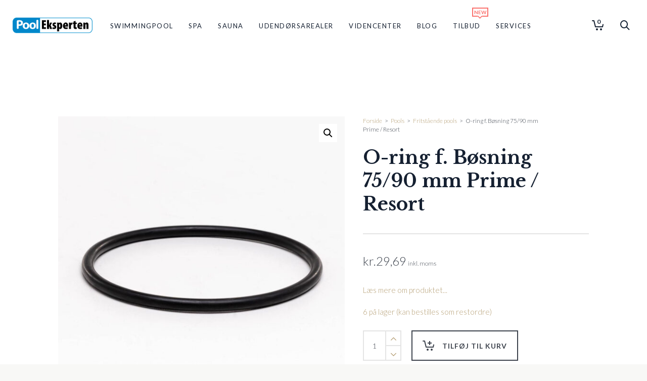

--- FILE ---
content_type: text/html; charset=UTF-8
request_url: https://pool-spa-eksperten.dk/produkt/o-ring-f-boesning-75-90-mm-prime-resort/
body_size: 52277
content:

<!DOCTYPE html>

<!--// OPEN HTML //-->
<html lang="da-DK">

	<!--// OPEN HEAD //-->
	<head>
		
		<!-- Manually set render engine for Internet Explorer, prevent any plugin overrides -->
		<meta http-equiv="X-UA-Compatible" content="IE=EmulateIE10">
		
		
		
            <!--// SITE META //-->
            <meta charset="UTF-8"/>
                        	                <meta name="viewport" content="width=device-width, initial-scale=1.0, maximum-scale=1"/>
            
            <!--// PINGBACK & FAVICON //-->
            <link rel="pingback" href="https://pool-spa-eksperten.dk/xmlrpc.php"/>

        <link href="https://fonts.googleapis.com/css?family=Poppins:100,100i,200,200i,300,300i,400,400i,500,500i,600,600i,700,700i,800,800i,900,900i%7CPlayfair+Display:100,100i,200,200i,300,300i,400,400i,500,500i,600,600i,700,700i,800,800i,900,900i%7CLato:100,100i,200,200i,300,300i,400,400i,500,500i,600,600i,700,700i,800,800i,900,900i%7CLibre+Baskerville:100,100i,200,200i,300,300i,400,400i,500,500i,600,600i,700,700i,800,800i,900,900i" rel="stylesheet">    <script>function spbImageResizer_writeCookie(){the_cookie=document.cookie,the_cookie&&window.devicePixelRatio>=2&&(the_cookie="spb_image_resizer_pixel_ratio="+window.devicePixelRatio+";"+the_cookie,document.cookie=the_cookie)}spbImageResizer_writeCookie();</script>
    <script>function writeCookie(){the_cookie=document.cookie,the_cookie&&window.devicePixelRatio>=2&&(the_cookie="pixel_ratio="+window.devicePixelRatio+";"+the_cookie,document.cookie=the_cookie)}writeCookie();</script>
<meta name='robots' content='index, follow, max-image-preview:large, max-snippet:-1, max-video-preview:-1' />
	<style>img:is([sizes="auto" i], [sizes^="auto," i]) { contain-intrinsic-size: 3000px 1500px }</style>
	
<!-- Google Tag Manager for WordPress by gtm4wp.com -->
<script data-cfasync="false" data-pagespeed-no-defer>
	var gtm4wp_datalayer_name = "dataLayer";
	var dataLayer = dataLayer || [];
	const gtm4wp_use_sku_instead = false;
	const gtm4wp_currency = 'DKK';
	const gtm4wp_product_per_impression = false;
	const gtm4wp_clear_ecommerce = false;
</script>
<!-- End Google Tag Manager for WordPress by gtm4wp.com -->
	<!-- This site is optimized with the Yoast SEO plugin v25.4 - https://yoast.com/wordpress/plugins/seo/ -->
	<title>O-ring f. Bøsning 75/90 mm Prime / Resort</title>
	<link rel="canonical" href="https://pool-spa-eksperten.dk/produkt/o-ring-f-boesning-75-90-mm-prime-resort/" />
	<meta property="og:locale" content="da_DK" />
	<meta property="og:type" content="product" />
	<meta property="og:title" content="O-ring f. Bøsning 75/90 mm Prime / Resort" />
	<meta property="og:url" content="https://pool-spa-eksperten.dk/produkt/o-ring-f-boesning-75-90-mm-prime-resort/" />
	<meta property="og:site_name" content="Pool Eksperten" />
	<meta property="article:modified_time" content="2025-11-01T02:20:55+00:00" />
	<meta property="og:image" content="https://pool-spa-eksperten.dk/wp-content/uploads/2025/03/39-170447_welldana_0_o-ring_bosning_75_90mm_prime_resort.jpg" />
	<meta property="og:image:width" content="1000" />
	<meta property="og:image:height" content="1000" />
	<meta property="og:image:type" content="image/jpeg" /><meta property="og:image" content="https://pool-spa-eksperten.dk/wp-content/uploads/2025/03/39-170447_welldana_1_o-ring_bosning_75_90mm_prime_resort.jpg" />
	<meta property="og:image:width" content="1000" />
	<meta property="og:image:height" content="1000" />
	<meta property="og:image:type" content="image/jpeg" />
	<meta name="twitter:card" content="summary_large_image" />
	<meta name="twitter:label1" content="Pris" />
	<meta name="twitter:data1" content="kr.29,69 inkl. moms" />
	<meta name="twitter:label2" content="Tilgængelighed" />
	<meta name="twitter:data2" content="På lager" />
	<script type="application/ld+json" class="yoast-schema-graph">{"@context":"https://schema.org","@graph":[{"@type":["WebPage","ItemPage"],"@id":"https://pool-spa-eksperten.dk/produkt/o-ring-f-boesning-75-90-mm-prime-resort/","url":"https://pool-spa-eksperten.dk/produkt/o-ring-f-boesning-75-90-mm-prime-resort/","name":"O-ring f. Bøsning 75/90 mm Prime / Resort","isPartOf":{"@id":"https://pool-spa-eksperten.dk/#website"},"primaryImageOfPage":{"@id":"https://pool-spa-eksperten.dk/produkt/o-ring-f-boesning-75-90-mm-prime-resort/#primaryimage"},"image":{"@id":"https://pool-spa-eksperten.dk/produkt/o-ring-f-boesning-75-90-mm-prime-resort/#primaryimage"},"thumbnailUrl":"https://pool-spa-eksperten.dk/wp-content/uploads/2025/03/39-170447_welldana_0_o-ring_bosning_75_90mm_prime_resort.jpg","breadcrumb":{"@id":"https://pool-spa-eksperten.dk/produkt/o-ring-f-boesning-75-90-mm-prime-resort/#breadcrumb"},"inLanguage":"da-DK","potentialAction":{"@type":"BuyAction","target":"https://pool-spa-eksperten.dk/produkt/o-ring-f-boesning-75-90-mm-prime-resort/"}},{"@type":"ImageObject","inLanguage":"da-DK","@id":"https://pool-spa-eksperten.dk/produkt/o-ring-f-boesning-75-90-mm-prime-resort/#primaryimage","url":"https://pool-spa-eksperten.dk/wp-content/uploads/2025/03/39-170447_welldana_0_o-ring_bosning_75_90mm_prime_resort.jpg","contentUrl":"https://pool-spa-eksperten.dk/wp-content/uploads/2025/03/39-170447_welldana_0_o-ring_bosning_75_90mm_prime_resort.jpg","width":1000,"height":1000},{"@type":"BreadcrumbList","@id":"https://pool-spa-eksperten.dk/produkt/o-ring-f-boesning-75-90-mm-prime-resort/#breadcrumb","itemListElement":[{"@type":"ListItem","position":1,"name":"Home","item":"https://pool-spa-eksperten.dk/"},{"@type":"ListItem","position":2,"name":"Shop","item":"https://pool-spa-eksperten.dk/shop/"},{"@type":"ListItem","position":3,"name":"O-ring f. Bøsning 75/90 mm Prime / Resort"}]},{"@type":"WebSite","@id":"https://pool-spa-eksperten.dk/#website","url":"https://pool-spa-eksperten.dk/","name":"Pool Eksperten","description":"","publisher":{"@id":"https://pool-spa-eksperten.dk/#organization"},"potentialAction":[{"@type":"SearchAction","target":{"@type":"EntryPoint","urlTemplate":"https://pool-spa-eksperten.dk/?s={search_term_string}"},"query-input":{"@type":"PropertyValueSpecification","valueRequired":true,"valueName":"search_term_string"}}],"inLanguage":"da-DK"},{"@type":"Organization","@id":"https://pool-spa-eksperten.dk/#organization","name":"Pool Eksperten","url":"https://pool-spa-eksperten.dk/","logo":{"@type":"ImageObject","inLanguage":"da-DK","@id":"https://pool-spa-eksperten.dk/#/schema/logo/image/","url":"https://pool-spa-eksperten.dk/wp-content/uploads/2023/10/logo-website-2014-408.png","contentUrl":"https://pool-spa-eksperten.dk/wp-content/uploads/2023/10/logo-website-2014-408.png","width":403,"height":102,"caption":"Pool Eksperten"},"image":{"@id":"https://pool-spa-eksperten.dk/#/schema/logo/image/"}}]}</script>
	<meta property="product:price:amount" content="29.69" />
	<meta property="product:price:currency" content="DKK" />
	<meta property="og:availability" content="instock" />
	<meta property="product:availability" content="instock" />
	<meta property="product:retailer_item_id" content="39-170447" />
	<meta property="product:condition" content="new" />
	<!-- / Yoast SEO plugin. -->


<link rel='dns-prefetch' href='//fonts.googleapis.com' />
<link rel='preconnect' href='https://fonts.gstatic.com' crossorigin />
<link rel="alternate" type="application/rss+xml" title="Pool Eksperten &raquo; Feed" href="https://pool-spa-eksperten.dk/feed/" />
<link rel="alternate" type="application/rss+xml" title="Pool Eksperten &raquo;-kommentar-feed" href="https://pool-spa-eksperten.dk/comments/feed/" />
<link rel="alternate" type="application/rss+xml" title="Pool Eksperten &raquo; O-ring f. Bøsning 75/90 mm  Prime / Resort-kommentar-feed" href="https://pool-spa-eksperten.dk/produkt/o-ring-f-boesning-75-90-mm-prime-resort/feed/" />
<script type="text/javascript">
/* <![CDATA[ */
window._wpemojiSettings = {"baseUrl":"https:\/\/s.w.org\/images\/core\/emoji\/16.0.1\/72x72\/","ext":".png","svgUrl":"https:\/\/s.w.org\/images\/core\/emoji\/16.0.1\/svg\/","svgExt":".svg","source":{"concatemoji":"https:\/\/pool-spa-eksperten.dk\/wp-includes\/js\/wp-emoji-release.min.js?ver=6.8.3"}};
/*! This file is auto-generated */
!function(s,n){var o,i,e;function c(e){try{var t={supportTests:e,timestamp:(new Date).valueOf()};sessionStorage.setItem(o,JSON.stringify(t))}catch(e){}}function p(e,t,n){e.clearRect(0,0,e.canvas.width,e.canvas.height),e.fillText(t,0,0);var t=new Uint32Array(e.getImageData(0,0,e.canvas.width,e.canvas.height).data),a=(e.clearRect(0,0,e.canvas.width,e.canvas.height),e.fillText(n,0,0),new Uint32Array(e.getImageData(0,0,e.canvas.width,e.canvas.height).data));return t.every(function(e,t){return e===a[t]})}function u(e,t){e.clearRect(0,0,e.canvas.width,e.canvas.height),e.fillText(t,0,0);for(var n=e.getImageData(16,16,1,1),a=0;a<n.data.length;a++)if(0!==n.data[a])return!1;return!0}function f(e,t,n,a){switch(t){case"flag":return n(e,"\ud83c\udff3\ufe0f\u200d\u26a7\ufe0f","\ud83c\udff3\ufe0f\u200b\u26a7\ufe0f")?!1:!n(e,"\ud83c\udde8\ud83c\uddf6","\ud83c\udde8\u200b\ud83c\uddf6")&&!n(e,"\ud83c\udff4\udb40\udc67\udb40\udc62\udb40\udc65\udb40\udc6e\udb40\udc67\udb40\udc7f","\ud83c\udff4\u200b\udb40\udc67\u200b\udb40\udc62\u200b\udb40\udc65\u200b\udb40\udc6e\u200b\udb40\udc67\u200b\udb40\udc7f");case"emoji":return!a(e,"\ud83e\udedf")}return!1}function g(e,t,n,a){var r="undefined"!=typeof WorkerGlobalScope&&self instanceof WorkerGlobalScope?new OffscreenCanvas(300,150):s.createElement("canvas"),o=r.getContext("2d",{willReadFrequently:!0}),i=(o.textBaseline="top",o.font="600 32px Arial",{});return e.forEach(function(e){i[e]=t(o,e,n,a)}),i}function t(e){var t=s.createElement("script");t.src=e,t.defer=!0,s.head.appendChild(t)}"undefined"!=typeof Promise&&(o="wpEmojiSettingsSupports",i=["flag","emoji"],n.supports={everything:!0,everythingExceptFlag:!0},e=new Promise(function(e){s.addEventListener("DOMContentLoaded",e,{once:!0})}),new Promise(function(t){var n=function(){try{var e=JSON.parse(sessionStorage.getItem(o));if("object"==typeof e&&"number"==typeof e.timestamp&&(new Date).valueOf()<e.timestamp+604800&&"object"==typeof e.supportTests)return e.supportTests}catch(e){}return null}();if(!n){if("undefined"!=typeof Worker&&"undefined"!=typeof OffscreenCanvas&&"undefined"!=typeof URL&&URL.createObjectURL&&"undefined"!=typeof Blob)try{var e="postMessage("+g.toString()+"("+[JSON.stringify(i),f.toString(),p.toString(),u.toString()].join(",")+"));",a=new Blob([e],{type:"text/javascript"}),r=new Worker(URL.createObjectURL(a),{name:"wpTestEmojiSupports"});return void(r.onmessage=function(e){c(n=e.data),r.terminate(),t(n)})}catch(e){}c(n=g(i,f,p,u))}t(n)}).then(function(e){for(var t in e)n.supports[t]=e[t],n.supports.everything=n.supports.everything&&n.supports[t],"flag"!==t&&(n.supports.everythingExceptFlag=n.supports.everythingExceptFlag&&n.supports[t]);n.supports.everythingExceptFlag=n.supports.everythingExceptFlag&&!n.supports.flag,n.DOMReady=!1,n.readyCallback=function(){n.DOMReady=!0}}).then(function(){return e}).then(function(){var e;n.supports.everything||(n.readyCallback(),(e=n.source||{}).concatemoji?t(e.concatemoji):e.wpemoji&&e.twemoji&&(t(e.twemoji),t(e.wpemoji)))}))}((window,document),window._wpemojiSettings);
/* ]]> */
</script>
<link rel='stylesheet' id='shipmondo-service-point-selector-block-style-css' href='https://pool-spa-eksperten.dk/wp-content/plugins/pakkelabels-for-woocommerce/public/build/blocks/service-point-selector/style-view.css?ver=4ffe73d575440c93dfc0' type='text/css' media='all' />
<link rel='stylesheet' id='layerslider-css' href='https://pool-spa-eksperten.dk/wp-content/plugins/LayerSlider/assets/static/layerslider/css/layerslider.css?ver=7.15.0' type='text/css' media='all' />
<style id='wp-emoji-styles-inline-css' type='text/css'>

	img.wp-smiley, img.emoji {
		display: inline !important;
		border: none !important;
		box-shadow: none !important;
		height: 1em !important;
		width: 1em !important;
		margin: 0 0.07em !important;
		vertical-align: -0.1em !important;
		background: none !important;
		padding: 0 !important;
	}
</style>
<link rel='stylesheet' id='wp-block-library-css' href='https://pool-spa-eksperten.dk/wp-includes/css/dist/block-library/style.min.css?ver=6.8.3' type='text/css' media='all' />
<style id='classic-theme-styles-inline-css' type='text/css'>
/*! This file is auto-generated */
.wp-block-button__link{color:#fff;background-color:#32373c;border-radius:9999px;box-shadow:none;text-decoration:none;padding:calc(.667em + 2px) calc(1.333em + 2px);font-size:1.125em}.wp-block-file__button{background:#32373c;color:#fff;text-decoration:none}
</style>
<style id='filebird-block-filebird-gallery-style-inline-css' type='text/css'>
ul.filebird-block-filebird-gallery{margin:auto!important;padding:0!important;width:100%}ul.filebird-block-filebird-gallery.layout-grid{display:grid;grid-gap:20px;align-items:stretch;grid-template-columns:repeat(var(--columns),1fr);justify-items:stretch}ul.filebird-block-filebird-gallery.layout-grid li img{border:1px solid #ccc;box-shadow:2px 2px 6px 0 rgba(0,0,0,.3);height:100%;max-width:100%;-o-object-fit:cover;object-fit:cover;width:100%}ul.filebird-block-filebird-gallery.layout-masonry{-moz-column-count:var(--columns);-moz-column-gap:var(--space);column-gap:var(--space);-moz-column-width:var(--min-width);columns:var(--min-width) var(--columns);display:block;overflow:auto}ul.filebird-block-filebird-gallery.layout-masonry li{margin-bottom:var(--space)}ul.filebird-block-filebird-gallery li{list-style:none}ul.filebird-block-filebird-gallery li figure{height:100%;margin:0;padding:0;position:relative;width:100%}ul.filebird-block-filebird-gallery li figure figcaption{background:linear-gradient(0deg,rgba(0,0,0,.7),rgba(0,0,0,.3) 70%,transparent);bottom:0;box-sizing:border-box;color:#fff;font-size:.8em;margin:0;max-height:100%;overflow:auto;padding:3em .77em .7em;position:absolute;text-align:center;width:100%;z-index:2}ul.filebird-block-filebird-gallery li figure figcaption a{color:inherit}

</style>
<style id='global-styles-inline-css' type='text/css'>
:root{--wp--preset--aspect-ratio--square: 1;--wp--preset--aspect-ratio--4-3: 4/3;--wp--preset--aspect-ratio--3-4: 3/4;--wp--preset--aspect-ratio--3-2: 3/2;--wp--preset--aspect-ratio--2-3: 2/3;--wp--preset--aspect-ratio--16-9: 16/9;--wp--preset--aspect-ratio--9-16: 9/16;--wp--preset--color--black: #000000;--wp--preset--color--cyan-bluish-gray: #abb8c3;--wp--preset--color--white: #ffffff;--wp--preset--color--pale-pink: #f78da7;--wp--preset--color--vivid-red: #cf2e2e;--wp--preset--color--luminous-vivid-orange: #ff6900;--wp--preset--color--luminous-vivid-amber: #fcb900;--wp--preset--color--light-green-cyan: #7bdcb5;--wp--preset--color--vivid-green-cyan: #00d084;--wp--preset--color--pale-cyan-blue: #8ed1fc;--wp--preset--color--vivid-cyan-blue: #0693e3;--wp--preset--color--vivid-purple: #9b51e0;--wp--preset--gradient--vivid-cyan-blue-to-vivid-purple: linear-gradient(135deg,rgba(6,147,227,1) 0%,rgb(155,81,224) 100%);--wp--preset--gradient--light-green-cyan-to-vivid-green-cyan: linear-gradient(135deg,rgb(122,220,180) 0%,rgb(0,208,130) 100%);--wp--preset--gradient--luminous-vivid-amber-to-luminous-vivid-orange: linear-gradient(135deg,rgba(252,185,0,1) 0%,rgba(255,105,0,1) 100%);--wp--preset--gradient--luminous-vivid-orange-to-vivid-red: linear-gradient(135deg,rgba(255,105,0,1) 0%,rgb(207,46,46) 100%);--wp--preset--gradient--very-light-gray-to-cyan-bluish-gray: linear-gradient(135deg,rgb(238,238,238) 0%,rgb(169,184,195) 100%);--wp--preset--gradient--cool-to-warm-spectrum: linear-gradient(135deg,rgb(74,234,220) 0%,rgb(151,120,209) 20%,rgb(207,42,186) 40%,rgb(238,44,130) 60%,rgb(251,105,98) 80%,rgb(254,248,76) 100%);--wp--preset--gradient--blush-light-purple: linear-gradient(135deg,rgb(255,206,236) 0%,rgb(152,150,240) 100%);--wp--preset--gradient--blush-bordeaux: linear-gradient(135deg,rgb(254,205,165) 0%,rgb(254,45,45) 50%,rgb(107,0,62) 100%);--wp--preset--gradient--luminous-dusk: linear-gradient(135deg,rgb(255,203,112) 0%,rgb(199,81,192) 50%,rgb(65,88,208) 100%);--wp--preset--gradient--pale-ocean: linear-gradient(135deg,rgb(255,245,203) 0%,rgb(182,227,212) 50%,rgb(51,167,181) 100%);--wp--preset--gradient--electric-grass: linear-gradient(135deg,rgb(202,248,128) 0%,rgb(113,206,126) 100%);--wp--preset--gradient--midnight: linear-gradient(135deg,rgb(2,3,129) 0%,rgb(40,116,252) 100%);--wp--preset--font-size--small: 13px;--wp--preset--font-size--medium: 20px;--wp--preset--font-size--large: 36px;--wp--preset--font-size--x-large: 42px;--wp--preset--spacing--20: 0.44rem;--wp--preset--spacing--30: 0.67rem;--wp--preset--spacing--40: 1rem;--wp--preset--spacing--50: 1.5rem;--wp--preset--spacing--60: 2.25rem;--wp--preset--spacing--70: 3.38rem;--wp--preset--spacing--80: 5.06rem;--wp--preset--shadow--natural: 6px 6px 9px rgba(0, 0, 0, 0.2);--wp--preset--shadow--deep: 12px 12px 50px rgba(0, 0, 0, 0.4);--wp--preset--shadow--sharp: 6px 6px 0px rgba(0, 0, 0, 0.2);--wp--preset--shadow--outlined: 6px 6px 0px -3px rgba(255, 255, 255, 1), 6px 6px rgba(0, 0, 0, 1);--wp--preset--shadow--crisp: 6px 6px 0px rgba(0, 0, 0, 1);}:where(.is-layout-flex){gap: 0.5em;}:where(.is-layout-grid){gap: 0.5em;}body .is-layout-flex{display: flex;}.is-layout-flex{flex-wrap: wrap;align-items: center;}.is-layout-flex > :is(*, div){margin: 0;}body .is-layout-grid{display: grid;}.is-layout-grid > :is(*, div){margin: 0;}:where(.wp-block-columns.is-layout-flex){gap: 2em;}:where(.wp-block-columns.is-layout-grid){gap: 2em;}:where(.wp-block-post-template.is-layout-flex){gap: 1.25em;}:where(.wp-block-post-template.is-layout-grid){gap: 1.25em;}.has-black-color{color: var(--wp--preset--color--black) !important;}.has-cyan-bluish-gray-color{color: var(--wp--preset--color--cyan-bluish-gray) !important;}.has-white-color{color: var(--wp--preset--color--white) !important;}.has-pale-pink-color{color: var(--wp--preset--color--pale-pink) !important;}.has-vivid-red-color{color: var(--wp--preset--color--vivid-red) !important;}.has-luminous-vivid-orange-color{color: var(--wp--preset--color--luminous-vivid-orange) !important;}.has-luminous-vivid-amber-color{color: var(--wp--preset--color--luminous-vivid-amber) !important;}.has-light-green-cyan-color{color: var(--wp--preset--color--light-green-cyan) !important;}.has-vivid-green-cyan-color{color: var(--wp--preset--color--vivid-green-cyan) !important;}.has-pale-cyan-blue-color{color: var(--wp--preset--color--pale-cyan-blue) !important;}.has-vivid-cyan-blue-color{color: var(--wp--preset--color--vivid-cyan-blue) !important;}.has-vivid-purple-color{color: var(--wp--preset--color--vivid-purple) !important;}.has-black-background-color{background-color: var(--wp--preset--color--black) !important;}.has-cyan-bluish-gray-background-color{background-color: var(--wp--preset--color--cyan-bluish-gray) !important;}.has-white-background-color{background-color: var(--wp--preset--color--white) !important;}.has-pale-pink-background-color{background-color: var(--wp--preset--color--pale-pink) !important;}.has-vivid-red-background-color{background-color: var(--wp--preset--color--vivid-red) !important;}.has-luminous-vivid-orange-background-color{background-color: var(--wp--preset--color--luminous-vivid-orange) !important;}.has-luminous-vivid-amber-background-color{background-color: var(--wp--preset--color--luminous-vivid-amber) !important;}.has-light-green-cyan-background-color{background-color: var(--wp--preset--color--light-green-cyan) !important;}.has-vivid-green-cyan-background-color{background-color: var(--wp--preset--color--vivid-green-cyan) !important;}.has-pale-cyan-blue-background-color{background-color: var(--wp--preset--color--pale-cyan-blue) !important;}.has-vivid-cyan-blue-background-color{background-color: var(--wp--preset--color--vivid-cyan-blue) !important;}.has-vivid-purple-background-color{background-color: var(--wp--preset--color--vivid-purple) !important;}.has-black-border-color{border-color: var(--wp--preset--color--black) !important;}.has-cyan-bluish-gray-border-color{border-color: var(--wp--preset--color--cyan-bluish-gray) !important;}.has-white-border-color{border-color: var(--wp--preset--color--white) !important;}.has-pale-pink-border-color{border-color: var(--wp--preset--color--pale-pink) !important;}.has-vivid-red-border-color{border-color: var(--wp--preset--color--vivid-red) !important;}.has-luminous-vivid-orange-border-color{border-color: var(--wp--preset--color--luminous-vivid-orange) !important;}.has-luminous-vivid-amber-border-color{border-color: var(--wp--preset--color--luminous-vivid-amber) !important;}.has-light-green-cyan-border-color{border-color: var(--wp--preset--color--light-green-cyan) !important;}.has-vivid-green-cyan-border-color{border-color: var(--wp--preset--color--vivid-green-cyan) !important;}.has-pale-cyan-blue-border-color{border-color: var(--wp--preset--color--pale-cyan-blue) !important;}.has-vivid-cyan-blue-border-color{border-color: var(--wp--preset--color--vivid-cyan-blue) !important;}.has-vivid-purple-border-color{border-color: var(--wp--preset--color--vivid-purple) !important;}.has-vivid-cyan-blue-to-vivid-purple-gradient-background{background: var(--wp--preset--gradient--vivid-cyan-blue-to-vivid-purple) !important;}.has-light-green-cyan-to-vivid-green-cyan-gradient-background{background: var(--wp--preset--gradient--light-green-cyan-to-vivid-green-cyan) !important;}.has-luminous-vivid-amber-to-luminous-vivid-orange-gradient-background{background: var(--wp--preset--gradient--luminous-vivid-amber-to-luminous-vivid-orange) !important;}.has-luminous-vivid-orange-to-vivid-red-gradient-background{background: var(--wp--preset--gradient--luminous-vivid-orange-to-vivid-red) !important;}.has-very-light-gray-to-cyan-bluish-gray-gradient-background{background: var(--wp--preset--gradient--very-light-gray-to-cyan-bluish-gray) !important;}.has-cool-to-warm-spectrum-gradient-background{background: var(--wp--preset--gradient--cool-to-warm-spectrum) !important;}.has-blush-light-purple-gradient-background{background: var(--wp--preset--gradient--blush-light-purple) !important;}.has-blush-bordeaux-gradient-background{background: var(--wp--preset--gradient--blush-bordeaux) !important;}.has-luminous-dusk-gradient-background{background: var(--wp--preset--gradient--luminous-dusk) !important;}.has-pale-ocean-gradient-background{background: var(--wp--preset--gradient--pale-ocean) !important;}.has-electric-grass-gradient-background{background: var(--wp--preset--gradient--electric-grass) !important;}.has-midnight-gradient-background{background: var(--wp--preset--gradient--midnight) !important;}.has-small-font-size{font-size: var(--wp--preset--font-size--small) !important;}.has-medium-font-size{font-size: var(--wp--preset--font-size--medium) !important;}.has-large-font-size{font-size: var(--wp--preset--font-size--large) !important;}.has-x-large-font-size{font-size: var(--wp--preset--font-size--x-large) !important;}
:where(.wp-block-post-template.is-layout-flex){gap: 1.25em;}:where(.wp-block-post-template.is-layout-grid){gap: 1.25em;}
:where(.wp-block-columns.is-layout-flex){gap: 2em;}:where(.wp-block-columns.is-layout-grid){gap: 2em;}
:root :where(.wp-block-pullquote){font-size: 1.5em;line-height: 1.6;}
</style>
<link rel='stylesheet' id='wr-custom-attributes-css' href='https://pool-spa-eksperten.dk/wp-content/plugins/Eseweb%20Dynamic%20Attributes/assets/css/front-end.css?ver=6.8.3' type='text/css' media='all' />
<link rel='stylesheet' id='simple-banner-style-css' href='https://pool-spa-eksperten.dk/wp-content/plugins/simple-banner/simple-banner.css?ver=3.0.9' type='text/css' media='all' />
<link rel='stylesheet' id='spb-frontend-css' href='https://pool-spa-eksperten.dk/wp-content/plugins/swift-framework/includes/page-builder/frontend-assets/css/spb-styles.css' type='text/css' media='all' />
<link rel='stylesheet' id='swift-slider-min-css' href='https://pool-spa-eksperten.dk/wp-content/plugins/swift-framework/includes/swift-slider/assets/css/swift-slider.min.css' type='text/css' media='all' />
<link rel='stylesheet' id='wooprodvid-css' href='https://pool-spa-eksperten.dk/wp-content/plugins/welldana-product-video-player/includes/../assets/css/video.popup.css?ver=1.0.0' type='text/css' media='all' />
<link rel='stylesheet' id='photoswipe-css' href='https://pool-spa-eksperten.dk/wp-content/plugins/woocommerce/assets/css/photoswipe/photoswipe.min.css?ver=9.9.5' type='text/css' media='all' />
<link rel='stylesheet' id='photoswipe-default-skin-css' href='https://pool-spa-eksperten.dk/wp-content/plugins/woocommerce/assets/css/photoswipe/default-skin/default-skin.min.css?ver=9.9.5' type='text/css' media='all' />
<link rel='stylesheet' id='woocommerce-layout-css' href='https://pool-spa-eksperten.dk/wp-content/plugins/woocommerce/assets/css/woocommerce-layout.css?ver=9.9.5' type='text/css' media='all' />
<link rel='stylesheet' id='woocommerce-smallscreen-css' href='https://pool-spa-eksperten.dk/wp-content/plugins/woocommerce/assets/css/woocommerce-smallscreen.css?ver=9.9.5' type='text/css' media='only screen and (max-width: 768px)' />
<link rel='stylesheet' id='woocommerce-general-css' href='https://pool-spa-eksperten.dk/wp-content/plugins/woocommerce/assets/css/woocommerce.css?ver=9.9.5' type='text/css' media='all' />
<style id='woocommerce-inline-inline-css' type='text/css'>
.woocommerce form .form-row .required { visibility: visible; }
</style>
<link rel='stylesheet' id='bambora_online_checkout_front_style-css' href='https://pool-spa-eksperten.dk/wp-content/plugins/bambora-online-checkout/assets/style/bambora-online-checkout-front.css?ver=8.0.2' type='text/css' media='all' />
<link rel='stylesheet' id='bambora_online_classic_front_style-css' href='https://pool-spa-eksperten.dk/wp-content/plugins/bambora-online-classic/style/bambora-online-classic-front.css?ver=6.8.3' type='text/css' media='all' />
<link rel='stylesheet' id='brands-styles-css' href='https://pool-spa-eksperten.dk/wp-content/plugins/woocommerce/assets/css/brands.css?ver=9.9.5' type='text/css' media='all' />
<link rel='stylesheet' id='atelier-parent-style-css' href='https://pool-spa-eksperten.dk/wp-content/themes/atelier/style.css?ver=6.8.3' type='text/css' media='all' />
<link rel='stylesheet' id='bootstrap-css' href='https://pool-spa-eksperten.dk/wp-content/themes/atelier/css/bootstrap.min.css?ver=3.3.5' type='text/css' media='all' />
<link rel='stylesheet' id='font-awesome-v5-css' href='https://pool-spa-eksperten.dk/wp-content/themes/atelier/css/font-awesome.min.css?ver=5.10.1' type='text/css' media='all' />
<link rel='stylesheet' id='font-awesome-v4shims-css' href='https://pool-spa-eksperten.dk/wp-content/themes/atelier/css/v4-shims.min.css' type='text/css' media='all' />
<link rel='stylesheet' id='sf-main-css' href='https://pool-spa-eksperten.dk/wp-content/themes/atelier/css/main.css' type='text/css' media='all' />
<link rel='stylesheet' id='sf-woocommerce-css' href='https://pool-spa-eksperten.dk/wp-content/themes/atelier/css/sf-woocommerce.css' type='text/css' media='all' />
<link rel='stylesheet' id='sf-responsive-css' href='https://pool-spa-eksperten.dk/wp-content/themes/atelier/css/responsive.css' type='text/css' media='all' />
<link rel='stylesheet' id='atelier-style-css' href='https://pool-spa-eksperten.dk/wp-content/themes/pooleksperten/style.css' type='text/css' media='all' />
<link rel="preload" as="style" href="https://fonts.googleapis.com/css?family=Lato:100,300,400,700,900,100italic,300italic,400italic,700italic,900italic%7CLibre%20Baskerville:400,700,400italic&#038;display=swap&#038;ver=1669629331" /><link rel="stylesheet" href="https://fonts.googleapis.com/css?family=Lato:100,300,400,700,900,100italic,300italic,400italic,700italic,900italic%7CLibre%20Baskerville:400,700,400italic&#038;display=swap&#038;ver=1669629331" media="print" onload="this.media='all'"><noscript><link rel="stylesheet" href="https://fonts.googleapis.com/css?family=Lato:100,300,400,700,900,100italic,300italic,400italic,700italic,900italic%7CLibre%20Baskerville:400,700,400italic&#038;display=swap&#038;ver=1669629331" /></noscript><script type="text/javascript" src="https://pool-spa-eksperten.dk/wp-includes/js/jquery/jquery.min.js?ver=3.7.1" id="jquery-core-js"></script>
<script type="text/javascript" src="https://pool-spa-eksperten.dk/wp-includes/js/jquery/jquery-migrate.min.js?ver=3.4.1" id="jquery-migrate-js"></script>
<script type="text/javascript" id="layerslider-utils-js-extra">
/* <![CDATA[ */
var LS_Meta = {"v":"7.15.0","fixGSAP":"1"};
/* ]]> */
</script>
<script type="text/javascript" src="https://pool-spa-eksperten.dk/wp-content/plugins/LayerSlider/assets/static/layerslider/js/layerslider.utils.js?ver=7.15.0" id="layerslider-utils-js"></script>
<script type="text/javascript" src="https://pool-spa-eksperten.dk/wp-content/plugins/LayerSlider/assets/static/layerslider/js/layerslider.kreaturamedia.jquery.js?ver=7.15.0" id="layerslider-js"></script>
<script type="text/javascript" src="https://pool-spa-eksperten.dk/wp-content/plugins/LayerSlider/assets/static/layerslider/js/layerslider.transitions.js?ver=7.15.0" id="layerslider-transitions-js"></script>
<script type="text/javascript" src="https://pool-spa-eksperten.dk/wp-content/plugins/Eseweb%20Dynamic%20Attributes/assets/js/front-end.js?ver=6.8.3" id="wr-custom-attributes-js"></script>
<script type="text/javascript" id="simple-banner-script-js-before">
/* <![CDATA[ */
const simpleBannerScriptParams = {"pro_version_enabled":"","debug_mode":"","id":35660,"version":"3.0.9","banner_params":[{"hide_simple_banner":"yes","simple_banner_prepend_element":"body","simple_banner_position":"footer","header_margin":"","header_padding":"","wp_body_open_enabled":"","wp_body_open":true,"simple_banner_z_index":"","simple_banner_text":"DER SENDES IKKE PAKKER UD I UGE 30 og 31 GRUNDET SOMMERFERIE. TAK FOR JERES FORST\u00c5ELSE :-)","disabled_on_current_page":false,"disabled_pages_array":[],"is_current_page_a_post":false,"disabled_on_posts":"","simple_banner_disabled_page_paths":"","simple_banner_font_size":"","simple_banner_color":"#008ca8","simple_banner_text_color":"#ffffff","simple_banner_link_color":"","simple_banner_close_color":"","simple_banner_custom_css":"","simple_banner_scrolling_custom_css":"","simple_banner_text_custom_css":"","simple_banner_button_css":"","site_custom_css":"","keep_site_custom_css":"","site_custom_js":"","keep_site_custom_js":"","close_button_enabled":"","close_button_expiration":"","close_button_cookie_set":false,"current_date":{"date":"2025-11-02 00:04:29.850195","timezone_type":3,"timezone":"UTC"},"start_date":{"date":"2025-11-02 00:04:29.850205","timezone_type":3,"timezone":"UTC"},"end_date":{"date":"2025-11-02 00:04:29.850208","timezone_type":3,"timezone":"UTC"},"simple_banner_start_after_date":"","simple_banner_remove_after_date":"","simple_banner_insert_inside_element":""}]}
/* ]]> */
</script>
<script type="text/javascript" src="https://pool-spa-eksperten.dk/wp-content/plugins/simple-banner/simple-banner.js?ver=3.0.9" id="simple-banner-script-js"></script>
<script type="text/javascript" src="https://pool-spa-eksperten.dk/wp-content/plugins/swift-framework/public/js/lib/imagesloaded.pkgd.min.js" id="imagesLoaded-js"></script>
<script type="text/javascript" src="https://pool-spa-eksperten.dk/wp-content/plugins/swift-framework/public/js/lib/jquery.viewports.min.js" id="jquery-viewports-js"></script>
<script type="text/javascript" src="https://pool-spa-eksperten.dk/wp-content/plugins/woocommerce/assets/js/jquery-blockui/jquery.blockUI.min.js?ver=2.7.0-wc.9.9.5" id="jquery-blockui-js" defer="defer" data-wp-strategy="defer"></script>
<script type="text/javascript" id="wc-add-to-cart-js-extra">
/* <![CDATA[ */
var wc_add_to_cart_params = {"ajax_url":"\/wp-admin\/admin-ajax.php","wc_ajax_url":"\/?wc-ajax=%%endpoint%%","i18n_view_cart":"Se kurv","cart_url":"https:\/\/pool-spa-eksperten.dk\/kurv\/","is_cart":"","cart_redirect_after_add":"no"};
/* ]]> */
</script>
<script type="text/javascript" src="https://pool-spa-eksperten.dk/wp-content/plugins/woocommerce/assets/js/frontend/add-to-cart.min.js?ver=9.9.5" id="wc-add-to-cart-js" defer="defer" data-wp-strategy="defer"></script>
<script type="text/javascript" src="https://pool-spa-eksperten.dk/wp-content/plugins/woocommerce/assets/js/zoom/jquery.zoom.min.js?ver=1.7.21-wc.9.9.5" id="zoom-js" defer="defer" data-wp-strategy="defer"></script>
<script type="text/javascript" src="https://pool-spa-eksperten.dk/wp-content/plugins/woocommerce/assets/js/flexslider/jquery.flexslider.min.js?ver=2.7.2-wc.9.9.5" id="flexslider-js" defer="defer" data-wp-strategy="defer"></script>
<script type="text/javascript" src="https://pool-spa-eksperten.dk/wp-content/plugins/woocommerce/assets/js/photoswipe/photoswipe.min.js?ver=4.1.1-wc.9.9.5" id="photoswipe-js" defer="defer" data-wp-strategy="defer"></script>
<script type="text/javascript" src="https://pool-spa-eksperten.dk/wp-content/plugins/woocommerce/assets/js/photoswipe/photoswipe-ui-default.min.js?ver=4.1.1-wc.9.9.5" id="photoswipe-ui-default-js" defer="defer" data-wp-strategy="defer"></script>
<script type="text/javascript" id="wc-single-product-js-extra">
/* <![CDATA[ */
var wc_single_product_params = {"i18n_required_rating_text":"V\u00e6lg venligst en bed\u00f8mmelse","i18n_rating_options":["1 ud af 5 stjerner","2 ud af 5 stjerner","3 ud af 5 stjerner","4 ud af 5 stjerner","5 ud af 5 stjerner"],"i18n_product_gallery_trigger_text":"Se billedgalleri i fuld sk\u00e6rm","review_rating_required":"yes","flexslider":{"rtl":false,"animation":"slide","smoothHeight":true,"directionNav":false,"controlNav":"thumbnails","slideshow":false,"animationSpeed":500,"animationLoop":false,"allowOneSlide":false},"zoom_enabled":"1","zoom_options":[],"photoswipe_enabled":"1","photoswipe_options":{"shareEl":false,"closeOnScroll":false,"history":false,"hideAnimationDuration":0,"showAnimationDuration":0},"flexslider_enabled":"1"};
/* ]]> */
</script>
<script type="text/javascript" src="https://pool-spa-eksperten.dk/wp-content/plugins/woocommerce/assets/js/frontend/single-product.min.js?ver=9.9.5" id="wc-single-product-js" defer="defer" data-wp-strategy="defer"></script>
<script type="text/javascript" src="https://pool-spa-eksperten.dk/wp-content/plugins/woocommerce/assets/js/js-cookie/js.cookie.min.js?ver=2.1.4-wc.9.9.5" id="js-cookie-js" defer="defer" data-wp-strategy="defer"></script>
<script type="text/javascript" id="woocommerce-js-extra">
/* <![CDATA[ */
var woocommerce_params = {"ajax_url":"\/wp-admin\/admin-ajax.php","wc_ajax_url":"\/?wc-ajax=%%endpoint%%","i18n_password_show":"Vis adgangskode","i18n_password_hide":"Skjul adgangskode"};
/* ]]> */
</script>
<script type="text/javascript" src="https://pool-spa-eksperten.dk/wp-content/plugins/woocommerce/assets/js/frontend/woocommerce.min.js?ver=9.9.5" id="woocommerce-js" defer="defer" data-wp-strategy="defer"></script>
<meta name="generator" content="Powered by LayerSlider 7.15.0 - Build Heros, Sliders, and Popups. Create Animations and Beautiful, Rich Web Content as Easy as Never Before on WordPress." />
<!-- LayerSlider updates and docs at: https://layerslider.com -->
<link rel="https://api.w.org/" href="https://pool-spa-eksperten.dk/wp-json/" /><link rel="alternate" title="JSON" type="application/json" href="https://pool-spa-eksperten.dk/wp-json/wp/v2/product/35660" /><link rel="EditURI" type="application/rsd+xml" title="RSD" href="https://pool-spa-eksperten.dk/xmlrpc.php?rsd" />
<meta name="generator" content="WordPress 6.8.3" />
<meta name="generator" content="WooCommerce 9.9.5" />
<link rel='shortlink' href='https://pool-spa-eksperten.dk/?p=35660' />
<link rel="alternate" title="oEmbed (JSON)" type="application/json+oembed" href="https://pool-spa-eksperten.dk/wp-json/oembed/1.0/embed?url=https%3A%2F%2Fpool-spa-eksperten.dk%2Fprodukt%2Fo-ring-f-boesning-75-90-mm-prime-resort%2F" />
<link rel="alternate" title="oEmbed (XML)" type="text/xml+oembed" href="https://pool-spa-eksperten.dk/wp-json/oembed/1.0/embed?url=https%3A%2F%2Fpool-spa-eksperten.dk%2Fprodukt%2Fo-ring-f-boesning-75-90-mm-prime-resort%2F&#038;format=xml" />
<meta name="generator" content="Redux 4.5.7" /><!-- HKB CSS Variables --><style>:root {--hkb-main-container-width: 1200px;--hkb-link-color: #0c0000;--hkb-link-color-hover: #ffffff;--hkb-header-style-bg: #ffffff;--hkb-header-style-graddir: 90deg;--hkb-header-style-grad1: #2358a1;--hkb-header-style-grad2: #2358a1;--hkb-header-text-color: #0f0f0f;}</style><meta name="generator" content="Heroic Knowledge Base v3.9.1" />
<style id="simple-banner-hide" type="text/css">.simple-banner{display:none;}</style><style id="simple-banner-position" type="text/css">.simple-banner{position:fixed;bottom:0;}</style><style id="simple-banner-background-color" type="text/css">.simple-banner{background:#008ca8;}</style><style id="simple-banner-text-color" type="text/css">.simple-banner .simple-banner-text{color:#ffffff;}</style><style id="simple-banner-link-color" type="text/css">.simple-banner .simple-banner-text a{color:#f16521;}</style><style id="simple-banner-z-index" type="text/css">.simple-banner{z-index: 99999;}</style><style id="simple-banner-site-custom-css-dummy" type="text/css"></style><script id="simple-banner-site-custom-js-dummy" type="text/javascript"></script>			<script type="text/javascript">
			var ajaxurl = 'https://pool-spa-eksperten.dk/wp-admin/admin-ajax.php';
			</script>
			
<!-- This website runs the Product Feed PRO for WooCommerce by AdTribes.io plugin - version woocommercesea_option_installed_version -->

<!-- Google Tag Manager for WordPress by gtm4wp.com -->
<!-- GTM Container placement set to automatic -->
<script data-cfasync="false" data-pagespeed-no-defer type="text/javascript">
	var dataLayer_content = {"pagePostType":"product","pagePostType2":"single-product","pagePostAuthor":"Anders Koch Sørensen","customerTotalOrders":0,"customerTotalOrderValue":0,"customerFirstName":"","customerLastName":"","customerBillingFirstName":"","customerBillingLastName":"","customerBillingCompany":"","customerBillingAddress1":"","customerBillingAddress2":"","customerBillingCity":"","customerBillingState":"","customerBillingPostcode":"","customerBillingCountry":"","customerBillingEmail":"","customerBillingEmailHash":"","customerBillingPhone":"","customerShippingFirstName":"","customerShippingLastName":"","customerShippingCompany":"","customerShippingAddress1":"","customerShippingAddress2":"","customerShippingCity":"","customerShippingState":"","customerShippingPostcode":"","customerShippingCountry":"","productRatingCounts":[],"productAverageRating":0,"productReviewCount":0,"productType":"simple","productIsVariable":0};
	dataLayer.push( dataLayer_content );
</script>
<script data-cfasync="false" data-pagespeed-no-defer type="text/javascript">
(function(w,d,s,l,i){w[l]=w[l]||[];w[l].push({'gtm.start':
new Date().getTime(),event:'gtm.js'});var f=d.getElementsByTagName(s)[0],
j=d.createElement(s),dl=l!='dataLayer'?'&l='+l:'';j.async=true;j.src=
'//www.googletagmanager.com/gtm.js?id='+i+dl;f.parentNode.insertBefore(j,f);
})(window,document,'script','dataLayer','GTM-MGPW9CH');
</script>
<!-- End Google Tag Manager for WordPress by gtm4wp.com -->	<noscript><style>.woocommerce-product-gallery{ opacity: 1 !important; }</style></noscript>
	<style type="text/css">
@font-face {
						font-family: 'si-shop-three';
						src:url('https://pool-spa-eksperten.dk/wp-content/themes/atelier/css/font/si-shop-three.eot?-7oeevn');
						src:url('https://pool-spa-eksperten.dk/wp-content/themes/atelier/css/font/si-shop-three.eot?#iefix-7oeevn') format('embedded-opentype'),
							url('https://pool-spa-eksperten.dk/wp-content/themes/atelier/css/font/si-shop-three.woff?-7oeevn') format('woff'),
							url('https://pool-spa-eksperten.dk/wp-content/themes/atelier/css/font/si-shop-three.ttf?-7oeevn') format('truetype'),
							url('https://pool-spa-eksperten.dk/wp-content/themes/atelier/css/font/si-shop-three.svg?-7oeevn#atelier') format('svg');
						font-weight: normal;
						font-style: normal;
					}
					.sf-icon-cart, .sf-icon-add-to-cart, .sf-icon-variable-options, .sf-icon-soldout {
						font-family: 'si-shop-three'!important;
					}
					.sf-icon-variable-options:before {
						content: '\e600';
					}
					.sf-icon-cart:before {
						content: '\e601';
					}
					.sf-icon-add-to-cart:before {
						content: '\e602';
					}
					.sf-icon-soldout:before {
						content: '\e603';
					}
					.shopping-bag-item > a > span.num-items {
						margin-top: -20px;
						right: 1px;
					}
					#mobile-menu ul li.shopping-bag-item > a span.num-items {
					  right: 21px;
					}
					.mobile-header-opts > nav {
						vertical-align: 0;
					}
					input[type="text"], input[type="email"], input[type="password"], textarea, select, .wpcf7 input[type="text"], .wpcf7 input[type="email"], .wpcf7 textarea, .wpcf7 select, .ginput_container input[type="text"], .ginput_container input[type="email"], .ginput_container textarea, .ginput_container select, .mymail-form input[type="text"], .mymail-form input[type="email"], .mymail-form textarea, .mymail-form select, input[type="date"], input[type="tel"], input[type="number"], select {
            	padding: 10px 0;
            	border-left-width: 0!important;
            	border-right-width: 0!important;
            	border-top-width: 0!important;
            	height: 40px;
            	background-color: transparent!important;
            	}
            	textarea, .wpcf7 textarea {
            	height: auto;
            	}
            	select {
            	background-position: 100%;
            	}
            	#commentform label {
            	display: none;
            	}
            	.browser-ie #commentform label {
            		display: block;
            	}
            	.select2-container .select2-choice {
            		border-width: 0!important;
            		border-bottom-width: 2px!important;
            		padding-left: 0;
            		padding: 10px 0;
					background: transparent!important;
            	}
            	.select2-container .select2-choice .select2-arrow b:after {
            		left: 100%;
            	}
            	.woocommerce form .form-row input.input-text {
            		padding: 10px 0;
            	}
            	.woocommerce .shipping-calculator-form select, #jckqv table.variations td select {
            		padding: 8px 0;
            	}
            	.woocommerce .coupon input.input-text, .woocommerce-cart table.cart td.actions .coupon .input-text {
            		padding: 6px 0;
            	}
            	.woocommerce div.product form.cart .variations select, #jckqv table.variations td select {
            		padding-left: 0;
            		  background-position: 100% center;
            	}
            	@media only screen and (max-width: 767px) {
            	#commentform p > span.required {
            		position: absolute;
            		top: 0;
            		left: 18px;
            	}
            	}
            	::selection, ::-moz-selection {background-color: #b49d72; color: #fff;}.accent-bg, .funded-bar .bar {background-color:#b49d72;}.accent {color:#b49d72;}span.highlighted, span.dropcap4, .loved-item:hover .loved-count, .flickr-widget li, .portfolio-grid li, figcaption .product-added, .woocommerce .widget_layered_nav ul li.chosen small.count, .woocommerce .widget_layered_nav_filters ul li a, .sticky-post-icon, .fw-video-close:hover {background-color: #b49d72!important; color: #ffffff!important;}a:hover, a:focus, #sidebar a:hover, .pagination-wrap a:hover, .carousel-nav a:hover, .portfolio-pagination div:hover > i, #footer a:hover, .beam-me-up a:hover span, .portfolio-item .portfolio-item-permalink, .read-more-link, .blog-item .read-more, .blog-item-details a:hover, .author-link, span.dropcap2, .spb_divider.go_to_top a, .item-link:hover, #header-translation p a, #breadcrumbs a:hover, .ui-widget-content a:hover, .yith-wcwl-add-button a:hover, #product-img-slider li a.zoom:hover, .woocommerce .star-rating span, #jckqv .woocommerce-product-rating .star-rating span:before, .article-body-wrap .share-links a:hover, ul.member-contact li a:hover, .bag-product a.remove:hover, .bag-product-title a:hover, #back-to-top:hover,  ul.member-contact li a:hover, .fw-video-link-image:hover i, .ajax-search-results .all-results:hover, .search-result h5 a:hover .ui-state-default a:hover, .fw-video-link-icon:hover {color: #b49d72;}.carousel-wrap > a:hover,  .woocommerce p.stars a.active:after,  .woocommerce p.stars a:hover:after {color: #b49d72!important;}.read-more i:before, .read-more em:before {color: #b49d72;}textarea:focus, input:focus, input[type="text"]:focus, input[type="email"]:focus, textarea:focus, .bypostauthor .comment-wrap .comment-avatar,.search-form input:focus, .wpcf7 input:focus, .wpcf7 textarea:focus, .ginput_container input:focus, .ginput_container textarea:focus, .mymail-form input:focus, .mymail-form textarea:focus, input[type="tel"]:focus, input[type="number"]:focus {border-color: #b49d72!important;}nav .menu ul li:first-child:after,.navigation a:hover > .nav-text, .returning-customer a:hover {border-bottom-color: #b49d72;}nav .menu ul ul li:first-child:after {border-right-color: #b49d72;}.spb_impact_text .spb_call_text {border-left-color: #b49d72;}.spb_impact_text .spb_button span {color: #fff;}a[rel="tooltip"], ul.member-contact li a, a.text-link, .tags-wrap .tags a, .logged-in-as a, .comment-meta-actions .edit-link, .comment-meta-actions .comment-reply, .read-more {border-color: #b49d72;}.super-search-go {border-color: #b49d72!important;}.super-search-go:hover {background: #b49d72!important;border-color: #b49d72!important;}.owl-pagination .owl-page span {background-color: #e4e4e4;}.owl-pagination .owl-page::after {background-color: #b49d72;}.owl-pagination .owl-page:hover span, .owl-pagination .owl-page.active a {background-color: #978158;}body.header-below-slider .home-slider-wrap #slider-continue:hover {border-color: #b49d72;}body.header-below-slider .home-slider-wrap #slider-continue:hover i {color: #b49d72;}#one-page-nav li a:hover > i {background: #b49d72;}#one-page-nav li.selected a:hover > i {border-color: #b49d72;}#one-page-nav li .hover-caption {background: #b49d72; color: #ffffff;}#one-page-nav li .hover-caption:after {border-left-color: #b49d72;}.love-it:hover > svg .stroke {stroke: #b49d72!important;}.love-it:hover > svg .fill {fill: #b49d72!important;}.side-details .love-it > svg .stroke {stroke: #e4e4e4;}.side-details .love-it > svg .fill {fill: #e4e4e4;}.side-details .comments-wrapper > svg .stroke {stroke: #e4e4e4;}.side-details .comments-wrapper > svg .fill {fill: #e4e4e4;}.comments-wrapper a:hover > svg .stroke {stroke: #b49d72!important;}.comments-wrapper a:hover span, .love-it:hover span.love-count {color: #b49d72!important;}.circle-bar .spinner > div {border-top-color: #b49d72;border-right-color: #b49d72;}#sf-home-preloader, #site-loading {background-color: #FFFFFF;}.loading-bar-transition .pace .pace-progress {background-color: #b49d72;}.spinner .circle-bar {border-left-color:#e4e4e4;border-bottom-color:#e4e4e4;border-right-color:#b49d72;border-top-color:#b49d72;}.orbit-bars .spinner > div:before {border-top-color:#b49d72;border-bottom-color:#b49d72;}.orbit-bars .spinner > div:after {background-color: #e4e4e4;}body, .layout-fullwidth #container {background-color: #ffffff;}#main-container, .tm-toggle-button-wrap a {background-color: #FFFFFF;}.tabbed-heading-wrap .heading-text {background-color: #FFFFFF;}.single-product.page-heading-fancy .product-main {background-color: #FFFFFF;}.spb-row-container[data-top-style="slant-ltr"]:before, .spb-row-container[data-top-style="slant-rtl"]:before, .spb-row-container[data-bottom-style="slant-ltr"]:after, .spb-row-container[data-bottom-style="slant-rtr"]:after {background-color: #FFFFFF;}a, .ui-widget-content a, #respond .form-submit input[type=submit] {color: #b49d72;}a:hover, a:focus {color: #ac8b60;}ul.bar-styling li:not(.selected) > a:hover, ul.bar-styling li > .comments-likes:hover {color: #ffffff;background: #b49d72;border-color: #b49d72;}ul.bar-styling li > .comments-likes:hover * {color: #ffffff!important;}ul.bar-styling li > a, ul.bar-styling li > div, ul.page-numbers li > a, ul.page-numbers li > span, .curved-bar-styling, ul.bar-styling li > form input, .spb_directory_filter_below {border-color: #e4e4e4;}ul.bar-styling li > a, ul.bar-styling li > span, ul.bar-styling li > div, ul.bar-styling li > form input {background-color: #FFFFFF;}.pagination-wrap {border-color: #e4e4e4;}.pagination-wrap ul li a {border-color: transparent;}ul.page-numbers li > a:hover, ul.page-numbers li > span.current, .pagination-wrap ul li > a:hover, .pagination-wrap ul li span.current {border-color: #e4e4e4!important;color: #222222!important;}input[type="text"], input[type="email"], input[type="password"], textarea, select, .wpcf7 input[type="text"], .wpcf7 input[type="email"], .wpcf7 textarea, .wpcf7 select, .ginput_container input[type="text"], .ginput_container input[type="email"], .ginput_container textarea, .ginput_container select, .mymail-form input[type="text"], .mymail-form input[type="email"], .mymail-form textarea, .mymail-form select, input[type="date"], input[type="tel"], input.input-text, input[type="number"], .select2-container .select2-choice {border-color: #e4e4e4;background-color: #f7f7f7;color:#222222;}.select2-container .select2-choice>.select2-chosen {color:#222222!important;}::-webkit-input-placeholder {color:#222222!important;}:-moz-placeholder {color:#222222!important;}::-moz-placeholder {color:#222222!important;}:-ms-input-placeholder {color:#222222!important;}input[type=submit], button[type=submit], input[type="file"], select, .wpcf7 input.wpcf7-submit[type=submit] {border-color: #e4e4e4;color: #222222;}input[type=submit]:hover, button[type=submit]:hover, .wpcf7 input.wpcf7-submit[type=submit]:hover, .gform_wrapper input[type=submit]:hover, .mymail-form input[type=submit]:hover {background: #978158;border-color: #978158; color: #ffffff;}.modal-header {background: #f7f7f7;}.modal-content {background: #FFFFFF;}.modal-header h3, .modal-header .close {color: #3c424c;}.modal-header .close:hover {color: #b49d72;}.recent-post .post-details, .portfolio-item h5.portfolio-subtitle, .search-item-content time, .search-item-content span, .portfolio-details-wrap .date {color: #222222;}ul.bar-styling li.facebook > a:hover {color: #fff!important;background: #3b5998;border-color: #3b5998;}ul.bar-styling li.twitter > a:hover {color: #fff!important;background: #4099FF;border-color: #4099FF;}ul.bar-styling li.google-plus > a:hover {color: #fff!important;background: #d34836;border-color: #d34836;}ul.bar-styling li.pinterest > a:hover {color: #fff!important;background: #cb2027;border-color: #cb2027;}#top-bar {background: #ffffff; border-bottom-color: #e3e3e3;}#top-bar .tb-text {color: #122032;}#top-bar .tb-text > a, #top-bar nav .menu > li > a {color: #b49d72;}#top-bar .menu li {border-left-color: #e3e3e3; border-right-color: #e3e3e3;}#top-bar .menu > li > a, #top-bar .menu > li.parent:after {color: #b49d72;}#top-bar .menu > li:hover > a, #top-bar a:hover {color: #978158!important;}.header-wrap, .vertical-header .header-wrap #header-section {background-color:transparent;}.vertical-header #container .header-wrap {-moz-box-shadow: none;-webkit-box-shadow: none;box-shadow: none;}#sf-header-banner {background-color:#fff; border-bottom: 2px solid#e3e3e3;}#sf-header-banner {color:#222;}#sf-header-banner a {color:#333;}#sf-header-banner a:hover {color:#1dc6df;}.header-left, .header-right, .vertical-menu-bottom .copyright {color: #122032;}.header-left a, .header-right a, .vertical-menu-bottom .copyright a, #header .header-left ul.menu > li > a.header-search-link-alt, #header .header-right ul.menu > li > a.header-search-link, #header .header-right ul.menu > li > a.header-search-link-alt {color: #122032;}.header-left a:hover, .header-right a:hover, .vertical-menu-bottom .copyright a:hover {color: #978158;}#header .header-left ul.menu > li:hover > a.header-search-link-alt, #header .header-right ul.menu > li:hover > a.header-search-link-alt {color: #978158!important;}#header-search a:hover, .super-search-close:hover {color: #b49d72;}.sf-super-search {background-color: #978158;}.sf-super-search .search-options .ss-dropdown ul {background-color: #b49d72;}.sf-super-search .search-options .ss-dropdown ul li a {color: #ffffff;}.sf-super-search .search-options .ss-dropdown ul li a:hover {color: #978158;}.sf-super-search .search-options .ss-dropdown > span, .sf-super-search .search-options input {color: #b49d72; border-bottom-color: #b49d72;}.sf-super-search .search-options .ss-dropdown ul li .fa-check {color: #978158;}.sf-super-search-go:hover, .sf-super-search-close:hover { background-color: #b49d72; border-color: #b49d72; color: #ffffff;}.header-languages .current-language {color: #b49d72;}#header-section #main-nav {border-top-color: #f0f0f0;}.ajax-search-wrap {background-color:#fff}.ajax-search-wrap, .ajax-search-results, .search-result-pt .search-result, .vertical-header .ajax-search-results {border-color: #f0f0f0;}.page-content {border-bottom-color: #e4e4e4;}.ajax-search-wrap input[type="text"], .search-result-pt h6, .no-search-results h6, .search-result h5 a, .no-search-results p {color: #152031;}.header-wrap, #header-section .is-sticky .sticky-header, #header-section.header-5 #header, #header .header-right .aux-item, #header .header-left .aux-item {border-color: transparent!important;}.header-left .aux-item, .header-right .aux-item {padding-left: 10px;padding-right: 10px;}.aux-item .std-menu.cart-wishlist {margin-left: 0; margin-right: 0;}#header .aux-item .std-menu li.shopping-bag-item > a {padding-left: 0;}.header-left .aux-item, .header-right .aux-item {border-color: #e4e4e4!important;}#contact-slideout {background: #FFFFFF;}#mobile-top-text, #mobile-header {background-color: #ffffff;border-bottom-color:#e4e4e4;}#mobile-top-text, #mobile-logo h1 {color: #122032;}#mobile-top-text a, #mobile-header a {color: #122032;}#mobile-header a {color: #122032;}#mobile-header a.mobile-menu-link span.menu-bars, #mobile-header a.mobile-menu-link span.menu-bars:before, #mobile-header a.mobile-menu-link span.menu-bars:after {background-color: #122032;}#mobile-header a.mobile-menu-link:hover span.menu-bars, #mobile-header a.mobile-menu-link:hover span.menu-bars:before, #mobile-header a.mobile-menu-link:hover span.menu-bars:after {background-color: #978158;}#mobile-menu-wrap, #mobile-cart-wrap {background-color: #122032;color: #978158;}.mobile-search-form input[type="text"] {color: #978158;border-bottom-color: #122032;}.mobile-search-form ::-webkit-input-placeholder {color: #978158!important;}.mobile-search-form :-moz-placeholder {color: #978158!important;}.mobile-search-form ::-moz-placeholder {color: #978158!important;}.mobile-search-form :-ms-input-placeholder {color: #978158!important;}#mobile-menu-wrap a, #mobile-cart-wrap a:not(.sf-button), #mobile-menu-wrap .shopping-bag-item a > span.num-items {color: #dde9ec;}#mobile-menu-wrap .bag-buttons a.sf-button.bag-button {color: #dde9ec!important;}.shop-icon-fill #mobile-menu-wrap .shopping-bag-item a > span.num-items {color: #122032!important;}#mobile-menu-wrap a:hover, #mobile-cart-wrap a:not(.sf-button):hover,  #mobile-menu ul li:hover > a {color: #ffffff!important;}#mobile-menu-wrap .bag-buttons a.wishlist-button {color: #dde9ec!important;}#mobile-menu ul li.parent > a:after {color: #978158;}#mobile-cart-wrap .shopping-bag-item > a.cart-contents, #mobile-cart-wrap .bag-product, #mobile-cart-wrap .bag-empty {border-bottom-color: #122032;}#mobile-menu ul li, .mobile-cart-menu li, .mobile-cart-menu .bag-header, .mobile-cart-menu .bag-product, .mobile-cart-menu .bag-empty {border-color: #122032;}a.mobile-menu-link span, a.mobile-menu-link span:before, a.mobile-menu-link span:after {background: #dde9ec;}a.mobile-menu-link:hover span, a.mobile-menu-link:hover span:before, a.mobile-menu-link:hover span:after {background: #ffffff;}#mobile-cart-wrap .bag-buttons > a.bag-button {color: #dde9ec!important;border-color: #dde9ec;}#mobile-cart-wrap .bag-product a.remove {color: #dde9ec!important;}#mobile-cart-wrap .bag-product a.remove:hover {color: #ffffff!important;}#logo.has-img, .header-left, .header-right {height:40px;}#mobile-logo {max-height:40px;}#mobile-logo.has-img img {max-height:40px;}.full-center #logo.has-img a > img {max-height: 100px;width: auto;}.header-left, .header-right {line-height:40px;}.minimal-checkout-return a {height:40px;line-height:40px;padding: 0;}.browser-ie #logo {width:403px;}#logo.has-img a > img {padding: 30px 0;}.header-2 #logo.has-img img {max-height:40px;}#logo.has-img img {max-height:40px;}.full-header-stick #header, .full-header-stick #logo, .full-header-stick .header-left, .full-header-stick .header-right {height:100px;line-height:100px;}.full-center #main-navigation ul.menu > li > a, .full-center .header-right ul.menu > li > a, .full-center nav.float-alt-menu ul.menu > li > a, .full-center .header-right div.text, .full-center #header .aux-item ul.social-icons li {height:100px;line-height:100px;}.full-center #header, .full-center .float-menu, .header-split .float-menu {height:100px;}.full-center nav li.menu-item.sf-mega-menu > ul.sub-menu, .full-center .ajax-search-wrap {top:100px!important;}.browser-ff #logo a {height:100px;}.full-center #logo {max-height:100px;}.header-6 .header-left, .header-6 .header-right, .header-6 #logo.has-img {height:100px;line-height:100px;}.header-6 #logo.has-img a > img {padding: 0;}#main-nav, .header-wrap[class*="page-header-naked"] #header-section .is-sticky #main-nav, .header-wrap #header-section .is-sticky #header.sticky-header, .header-wrap #header-section.header-5 #header, .header-wrap[class*="page-header-naked"] #header .is-sticky .sticky-header, .header-wrap[class*="page-header-naked"] #header-section.header-5 #header .is-sticky .sticky-header {background-color: #fff;}#main-nav {border-color: #f0f0f0;border-top-style: solid;}.show-menu {background-color: #978158;color: #ffffff;}nav .menu > li:before {background: #07c1b6;}nav .menu .sub-menu .parent > a:after {border-left-color: #07c1b6;}nav .menu ul.sub-menu, li.menu-item.sf-mega-menu > ul.sub-menu > div {background-color: #ffffff;}nav .menu ul.sub-menu li {border-top-color: #f0f0f0;border-top-style: solid;}li.menu-item.sf-mega-menu > ul.sub-menu > li {border-top-color: #f0f0f0;border-top-style: solid;}li.menu-item.sf-mega-menu > ul.sub-menu > li {border-left-color: #f0f0f0;border-left-style: solid;}nav .menu > li.menu-item > a, nav.std-menu .menu > li > a {color: #152031;}#main-nav ul.menu > li, #main-nav ul.menu > li:first-child, #main-nav ul.menu > li:first-child, .full-center nav#main-navigation ul.menu > li, .full-center nav#main-navigation ul.menu > li:first-child, .full-center #header nav.float-alt-menu ul.menu > li {border-color: #f0f0f0;}nav ul.menu > li.menu-item.sf-menu-item-btn > a {border-color: #152031;background-color: #152031;color: #b49d72;}nav ul.menu > li.menu-item.sf-menu-item-btn:hover > a {border-color: #b49d72; background-color: #b49d72; color: #ffffff!important;}#main-nav ul.menu > li, .full-center nav#main-navigation ul.menu > li, .full-center nav.float-alt-menu ul.menu > li, .full-center #header nav.float-alt-menu ul.menu > li {border-width: 0!important;}.full-center nav#main-navigation ul.menu > li:first-child {border-width: 0;margin-left: -15px;}#main-nav .menu-right {right: -5px;}nav .menu > li.menu-item:hover > a, nav.std-menu .menu > li:hover > a {color: #b49d72!important;}nav .menu > li.current-menu-ancestor > a, nav .menu > li.current-menu-item > a, nav .menu > li.current-scroll-item > a, #mobile-menu .menu ul li.current-menu-item > a {color: #b49d72;}.shopping-bag-item a > span.num-items {border-color: #122032;}.shop-icon-fill .shopping-bag-item > a > i {color: inherit;}.shop-icon-fill .shopping-bag-item a > span.num-items, .shop-icon-fill .shopping-bag-item:hover a > span.num-items {color: #ffffff!important;}.shop-icon-fill .shopping-bag-item:hover > a > i {color: inherit;}.header-left ul.sub-menu > li > a:hover, .header-right ul.sub-menu > li > a:hover {color: #b49d72;}.shopping-bag-item a > span.num-items:after {border-color: #b49d72;}.shopping-bag-item:hover a > span.num-items {border-color: #b49d72!important; color: #b49d72!important;}.shopping-bag-item:hover a > span.num-items:after {border-color: #b49d72!important;}.page-header-naked-light .sticky-wrapper:not(.is-sticky) .shopping-bag-item:hover a > span.num-items, .page-header-naked-dark .sticky-wrapper:not(.is-sticky) .shopping-bag-item:hover a > span.num-items {color: #ffffff}.page-header-naked-light .sticky-wrapper:not(.is-sticky) .shopping-bag-item:hover a > span.num-items:after, .page-header-naked-dark .sticky-wrapper:not(.is-sticky) .shopping-bag-item:hover a > span.num-items:after {border-color: #b49d72;}nav .menu ul.sub-menu li.menu-item > a, nav .menu ul.sub-menu li > span, nav.std-menu ul.sub-menu {color: #152031;}.bag-buttons a.bag-button, .bag-buttons a.wishlist-button {color: #152031!important;}.bag-product a.remove, .woocommerce .bag-product a.remove {color: #152031!important;}.bag-product a.remove:hover, .woocommerce .bag-product a.remove:hover {color: #b49d72!important;}nav .menu ul.sub-menu li.menu-item:hover > a, .bag-product a.remove:hover {color: #b49d72!important;}nav .menu li.parent > a:after, nav .menu li.parent > a:after:hover, .ajax-search-wrap:after {color: #152031;}nav .menu ul.sub-menu li.current-menu-ancestor > a, nav .menu ul.sub-menu li.current-menu-item > a {color: #b49d72!important;}#main-nav .header-right ul.menu > li, .wishlist-item {border-left-color: #f0f0f0;}.bag-header, .bag-product, .bag-empty, .wishlist-empty {border-color: #f0f0f0;}.bag-buttons a.checkout-button, .bag-buttons a.create-account-button, .woocommerce input.button.alt, .woocommerce .alt-button, .woocommerce button.button.alt {background: #b49d72; color: #ffffff;}.woocommerce .button.update-cart-button:hover {background: #b49d72; color: #ffffff;}.woocommerce input.button.alt:hover, .woocommerce .alt-button:hover, .woocommerce button.button.alt:hover {background: #b49d72; color: #ffffff;}.shopping-bag:before, nav .menu ul.sub-menu li:first-child:before {border-bottom-color: #07c1b6;}.page-header-naked-light .sticky-wrapper:not(.is-sticky) a.menu-bars-link:hover span, .page-header-naked-light .sticky-wrapper:not(.is-sticky) a.menu-bars-link:hover span:before, .page-header-naked-light .sticky-wrapper:not(.is-sticky) a.menu-bars-link:hover span:after, .page-header-naked-dark .sticky-wrapper:not(.is-sticky) a.menu-bars-link:hover span, .page-header-naked-dark .sticky-wrapper:not(.is-sticky) a.menu-bars-link:hover span:before, .page-header-naked-dark .sticky-wrapper:not(.is-sticky) a.menu-bars-link:hover span:after {background: #b49d72;}a.menu-bars-link span, a.menu-bars-link span:before, a.menu-bars-link span:after {background: #122032;}a.menu-bars-link:hover span, a.menu-bars-link:hover span:before, a.menu-bars-link:hover span:after {background: #978158;}.overlay-menu-open .header-wrap {background-color: #ffffff;}.overlay-menu-open .header-wrap #header {background-color: transparent!important;}.overlay-menu-open #logo h1, .overlay-menu-open .header-left, .overlay-menu-open .header-right, .overlay-menu-open .header-left a, .overlay-menu-open .header-right a {color: #ffffff!important;}#overlay-menu nav li.menu-item > a, .overlay-menu-open a.menu-bars-link, #overlay-menu .fs-overlay-close {color: #ffffff;}.overlay-menu-open a.menu-bars-link span:before, .overlay-menu-open a.menu-bars-link span:after {background: #ffffff!important;}.fs-supersearch-open .fs-supersearch-link, .fs-search-open .fs-header-search-link {color: #ffffff!important;}#overlay-menu {background-color: #fe504f;}#overlay-menu, #fullscreen-search, #fullscreen-supersearch {background-color: rgba(254,80,79, 0.95);}#overlay-menu nav li:hover > a {color: #fe504f!important;}#fullscreen-supersearch .sf-super-search {color: #666666!important;}#fullscreen-supersearch .sf-super-search .search-options .ss-dropdown > span, #fullscreen-supersearch .sf-super-search .search-options input {color: #ffffff!important;}#fullscreen-supersearch .sf-super-search .search-options .ss-dropdown > span:hover, #fullscreen-supersearch .sf-super-search .search-options input:hover {color: #fe504f!important;}#fullscreen-supersearch .sf-super-search .search-go a.sf-button {background-color: #b49d72!important;}#fullscreen-supersearch .sf-super-search .search-go a.sf-button:hover {background-color: #978158!important;border-color: #978158!important;color: #ffffff!important;}#fullscreen-search .fs-overlay-close, #fullscreen-search .search-wrap .title, .fs-search-bar, .fs-search-bar input#fs-search-input, #fullscreen-search .search-result-pt h3 {color: #666666;}#fullscreen-search ::-webkit-input-placeholder {color: #666666!important;}#fullscreen-search :-moz-placeholder {color: #666666!important;}#fullscreen-search ::-moz-placeholder {color: #666666!important;}#fullscreen-search :-ms-input-placeholder {color: #666666!important;}#fullscreen-search .container1 > div, #fullscreen-search .container2 > div, #fullscreen-search .container3 > div {background-color: #666666;}nav#main-navigation ul.menu > li.sf-menu-item-new-badge > a:before {background-color: #ffffff;box-shadow: inset 2px 2px #fa726e;}nav#main-navigation ul.menu > li.sf-menu-item-new-badge > a:after {background-color: #ffffff;color: #fa726e; border-color: #fa726e;}.sf-side-slideout {background-color: #222;}.sf-side-slideout .vertical-menu nav .menu li > a, .sf-side-slideout .vertical-menu nav .menu li.parent > a:after, .sf-side-slideout .vertical-menu nav .menu > li ul.sub-menu > li > a {color: #fff;}.sf-side-slideout .vertical-menu nav .menu li.menu-item {border-color: #ccc;}.sf-side-slideout .vertical-menu nav .menu li:hover > a, .sf-side-slideout .vertical-menu nav .menu li.parent:hover > a:after, .sf-side-slideout .vertical-menu nav .menu > li ul.sub-menu > li:hover > a {color: #07c1b6!important;}.contact-menu-link.slide-open {color: #978158;}#base-promo, .sf-promo-bar {background-color: #e4e4e4;}#base-promo > p, #base-promo.footer-promo-text > a, #base-promo.footer-promo-arrow > a, .sf-promo-bar > p, .sf-promo-bar.promo-text > a, .sf-promo-bar.promo-arrow > a {color: #222;}#base-promo.footer-promo-arrow:hover, #base-promo.footer-promo-text:hover, .sf-promo-bar.promo-arrow:hover, .sf-promo-bar.promo-text:hover {background-color: #b49d72!important;color: #ffffff!important;}#base-promo.footer-promo-arrow:hover > *, #base-promo.footer-promo-text:hover > *, .sf-promo-bar.promo-arrow:hover > *, .sf-promo-bar.promo-text:hover > * {color: #ffffff!important;}#breadcrumbs {background-color:#e4e4e4;color:#666666;}#breadcrumbs a, #breadcrumb i {color:#999999;}.page-heading {background-color: #f7f7f7;}.page-heading h1, .page-heading h3 {color: #222222;}.page-heading .heading-text, .fancy-heading .heading-text {text-align: left;}.content-divider-wrap .content-divider {border-color: #e4e4e4;}.page-heading.fancy-heading .media-overlay {background-color:;opacity:;}body {color: #3c424c;}h1, h1 a, h3.countdown-subject {color: #152031;}h2, h2 a {color: #152031;}h3, h3 a {color: #152031;}h4, h4 a, .carousel-wrap > a {color: #152031;}h5, h5 a {color: #152031;}h6, h6 a {color: #152031;}.title-wrap .spb-heading span, #reply-title span {border-bottom-color: #152031;}.title-wrap h3.spb-heading span, h3#reply-title span {border-bottom-color: #152031;}figure.animated-overlay figcaption {background-color: #356d6f;}figure.animated-overlay figcaption {background-color: rgba(53,109,111, 0.90);}figure.animated-overlay figcaption * {color: #ffffff;}figcaption .thumb-info .name-divide {background-color: #ffffff;}figcaption .thumb-info h6 span.price {border-top-color: #ffffff;}.article-divider {background: #e4e4e4;}.post-pagination-wrap {background-color:#444;}.post-pagination-wrap .next-article > *, .post-pagination-wrap .next-article a, .post-pagination-wrap .prev-article > *, .post-pagination-wrap .prev-article a {color:#fff;}.post-pagination-wrap .next-article a:hover, .post-pagination-wrap .prev-article a:hover {color: #b49d72;}.article-extras {background-color:#f7f7f7;}.review-bar {background-color:#f7f7f7;}.review-bar .bar, .review-overview-wrap .overview-circle {background-color:#2e2e36;color:#fff;}.posts-type-bright .recent-post .post-item-details {border-top-color:#e4e4e4;}table {border-bottom-color: #e4e4e4;}table td {border-top-color: #e4e4e4;}.read-more-button, #comments-list li .comment-wrap {border-color: #e4e4e4;}.read-more-button:hover {color: #b49d72;border-color: #b49d72;}.testimonials.carousel-items li .testimonial-text, .recent-post figure {background-color: #f7f7f7;}.spb_accordion .spb_accordion_section {border-color: #e4e4e4;}.spb_accordion .spb_accordion_section > h4.ui-state-active a, .toggle-wrap .spb_toggle.spb_toggle_title_active {color: #3c424c!important;}.widget ul li, .widget.widget_lip_most_loved_widget li, .widget_download_details ul > li {border-color: #e4e4e4;}.widget.widget_lip_most_loved_widget li {background: #FFFFFF; border-color: #e4e4e4;}.widget_lip_most_loved_widget .loved-item > span {color: #222222;}ul.wp-tag-cloud li > a, ul.wp-tag-cloud li:before {border-color: #e4e4e4;}.widget .tagcloud a:hover, ul.wp-tag-cloud li:hover > a, ul.wp-tag-cloud li:hover:before {background-color: #b49d72; border-color: #b49d72; color: #ffffff;}ul.wp-tag-cloud li:hover:after {border-color: #b49d72; background-color: #ffffff;}.loved-item .loved-count > i {color: #3c424c;background: #e4e4e4;}.subscribers-list li > a.social-circle {color: #ffffff;background: #978158;}.subscribers-list li:hover > a.social-circle {color: #fbfbfb;background: #b49d72;}.widget_download_details ul > li a, .sidebar .widget_categories ul > li a, .sidebar .widget_archive ul > li a, .sidebar .widget_nav_menu ul > li a, .sidebar .widget_meta ul > li a, .sidebar .widget_recent_entries ul > li, .widget_product_categories ul > li a, .widget_layered_nav ul > li a, .widget_display_replies ul > li a, .widget_display_forums ul > li a, .widget_display_topics ul > li a {color: #b49d72;}.widget_download_details ul > li a:hover, .sidebar .widget_categories ul > li a:hover, .sidebar .widget_archive ul > li a:hover, .sidebar .widget_nav_menu ul > li a:hover, .widget_nav_menu ul > li.current-menu-item a, .sidebar .widget_meta ul > li a:hover, .sidebar .widget_recent_entries ul > li a:hover, .widget_product_categories ul > li a:hover, .widget_layered_nav ul > li a:hover, .widget_edd_categories_tags_widget ul li a:hover, .widget_display_replies ul li, .widget_display_forums ul > li a:hover, .widget_display_topics ul > li a:hover {color: #ac8b60;}#calendar_wrap caption {border-bottom-color: #978158;}.sidebar .widget_calendar tbody tr > td a {color: #ffffff;background-color: #978158;}.sidebar .widget_calendar tbody tr > td a:hover {background-color: #b49d72;}.sidebar .widget_calendar tfoot a {color: #978158;}.sidebar .widget_calendar tfoot a:hover {color: #b49d72;}.widget_calendar #calendar_wrap, .widget_calendar th, .widget_calendar tbody tr > td, .widget_calendar tbody tr > td.pad {border-color: #e4e4e4;}.sidebar .widget hr {border-color: #e4e4e4;}.widget ul.flickr_images li a:after, .portfolio-grid li a:after {color: #ffffff;}.loved-item:hover .loved-count > svg .stroke {stroke: #ffffff;}.loved-item:hover .loved-count > svg .fill {fill: #ffffff;}.fw-row .spb_portfolio_widget .title-wrap {border-bottom-color: #e4e4e4;}.portfolio-item {border-bottom-color: #e4e4e4;}.masonry-items .portfolio-item-details {background: #f7f7f7;}.masonry-items .blog-item .blog-details-wrap:before {background-color: #f7f7f7;}.masonry-items .portfolio-item figure {border-color: #e4e4e4;}.portfolio-details-wrap span span {color: #666;}.share-links > a:hover {color: #b49d72;}.portfolio-item.masonry-item .portfolio-item-details {background: #FFFFFF;}#infscr-loading .spinner > div {background: #e4e4e4;}.blog-aux-options li.selected a {background: #b49d72;border-color: #b49d72;color: #ffffff;}.blog-filter-wrap .aux-list li:hover {border-bottom-color: transparent;}.blog-filter-wrap .aux-list li:hover a {color: #ffffff;background: #b49d72;}.mini-blog-item-wrap, .mini-items .mini-alt-wrap, .mini-items .mini-alt-wrap .quote-excerpt, .mini-items .mini-alt-wrap .link-excerpt, .masonry-items .blog-item .quote-excerpt, .masonry-items .blog-item .link-excerpt, .timeline-items .standard-post-content .quote-excerpt, .timeline-items .standard-post-content .link-excerpt, .post-info, .author-info-wrap, .body-text .link-pages, .page-content .link-pages, .posts-type-list .recent-post, .standard-items .blog-item .standard-post-content {border-color: #e4e4e4;}.standard-post-date, .timeline {background: #e4e4e4;}.timeline-items .standard-post-content {background: #FFFFFF;}.timeline-items .format-quote .standard-post-content:before, .timeline-items .standard-post-content.no-thumb:before {border-left-color: #f7f7f7;}.search-item-img .img-holder {background: #f7f7f7;border-color:#e4e4e4;}.masonry-items .blog-item .masonry-item-wrap {background: #f7f7f7;}.mini-items .blog-item-details, .share-links, .single-portfolio .share-links, .single .pagination-wrap, ul.post-filter-tabs li a {border-color: #e4e4e4;}.mini-item-details {color: #222222;}.related-item figure {background-color: #978158; color: #ffffff}.required {color: #ee3c59;}.post-item-details .comments-likes a i, .post-item-details .comments-likes a span {color: #3c424c;}.posts-type-list .recent-post:hover h4 {color: #ac8b60}.blog-grid-items .blog-item .grid-left:after {border-left-color: #e3e3e3;}.blog-grid-items .blog-item .grid-right:after {border-right-color: #e3e3e3;}.blog-item .tweet-icon, .blog-item .post-icon, .blog-item .inst-icon {color: #ffffff!important;}.posts-type-bold .recent-post .details-wrap, .masonry-items .blog-item .details-wrap, .blog-grid-items .blog-item > div, .product-shadows .preview-slider-item-wrapper {background: #e3e3e3;color: #222;}.masonry-items .blog-item .details-wrap:before {background: #e3e3e3;}.masonry-items .blog-item .comments-svg .stroke, .masonry-items .blog-item .loveit-svg .stroke {stroke: #222;}.masonry-items .blog-item .loveit-svg .fill {fill: #222;}.masonry-items .blog-item:hover .comments-svg .stroke, .masonry-items .blog-item:hover .loveit-svg .stroke {stroke: #ffffff;}.masonry-items .blog-item:hover .loveit-svg .fill {fill: #ffffff;}.blog-grid-items .blog-item h2, .blog-grid-items .blog-item h6, .blog-grid-items .blog-item data, .blog-grid-items .blog-item .author span, .blog-grid-items .blog-item .tweet-text a, .masonry-items .blog-item h2, .masonry-items .blog-item h6 {color: #222;}.posts-type-bold a, .masonry-items .blog-item a {color: #b49d72;}.posts-type-bold .recent-post .details-wrap:before, .masonry-items .blog-item .details-wrap:before, .posts-type-bold .recent-post.has-thumb .details-wrap:before {border-bottom-color: #e3e3e3;}.posts-type-bold .recent-post.has-thumb:hover .details-wrap, .posts-type-bold .recent-post.no-thumb:hover .details-wrap, .bold-items .blog-item:hover, .masonry-items .blog-item:hover .details-wrap, .blog-grid-items .blog-item:hover > div, .instagram-item .inst-overlay, .masonry-items .blog-item:hover .details-wrap:before {background: #fe504f;}.blog-grid-items .instagram-item:hover .inst-overlay {background: rgba(254,80,79, 0.90);}.posts-type-bold .recent-post:hover .details-wrap:before, .masonry-items .blog-item:hover .details-wrap:before {border-bottom-color: #fe504f;}.posts-type-bold .recent-post:hover .details-wrap *, .bold-items .blog-item:hover *, .masonry-items .blog-item:hover .details-wrap, .masonry-items .blog-item:hover .details-wrap a, .masonry-items .blog-item:hover h2, .masonry-items .blog-item:hover h6, .masonry-items .blog-item:hover .details-wrap .quote-excerpt *, .blog-grid-items .blog-item:hover *, .instagram-item .inst-overlay data {color: #ffffff;}.blog-grid-items .blog-item:hover .grid-right:after {border-right-color:#fe504f;}.blog-grid-items .blog-item:hover .grid-left:after {border-left-color:#fe504f;}.blog-grid-items .blog-item:hover h2, .blog-grid-items .blog-item:hover h6, .blog-grid-items .blog-item:hover data, .blog-grid-items .blog-item:hover .author span, .blog-grid-items .blog-item:hover .tweet-text a {color: #ffffff;}.blog-item .side-details, .narrow-date-block {background: #e3e3e3;color: #222;}.blog-item .side-details .comments-wrapper {border-color: #e4e4e4;}.standard-items.alt-styling .blog-item .standard-post-content {background: #FFFFFF;}.standard-items.alt-styling .blog-item.quote .standard-post-content, .mini-items .blog-item.quote .mini-alt-wrap {background: #3c424c;color: #FFFFFF;}.standard-items .blog-item .read-more-button, .mini-items .blog-item .read-more-button {background-color: #FFFFFF;}#respond .form-submit input[type=submit]:hover {border-color: #b49d72;}.post-details-wrap .tags-wrap, .post-details-wrap .comments-likes {border-color: #e4e4e4;}.sf-button.accent {color: #ffffff; background-color: #b49d72;border-color: #b49d72;}.sf-button.sf-icon-reveal.accent {color: #ffffff!important; background-color: #b49d72!important;}a.sf-button.stroke-to-fill {color: #b49d72;}.sf-button.accent.bordered .sf-button-border {border-color: #b49d72;}a.sf-button.bordered.accent {color: #b49d72;border-color: #b49d72;}a.sf-button.bordered.accent:hover {color: #ffffff;}a.sf-button.rotate-3d span.text:before {color: #ffffff; background-color: #b49d72;}.sf-button.accent:hover, .sf-button.bordered.accent:hover {background-color: #978158;border-color: #978158;color: #ffffff;}a.sf-button, a.sf-button:hover, #footer a.sf-button:hover {background-image: none;color: #fff;}a.sf-button.gold, a.sf-button.gold:hover, a.sf-button.lightgrey, a.sf-button.lightgrey:hover, a.sf-button.white:hover {color: #222!important;}a.sf-button.transparent-dark {color: #3c424c!important;}a.sf-button.transparent-light:hover, a.sf-button.transparent-dark:hover {color: #b49d72!important;}.title-wrap a.sf-button:hover {color: #b49d72!important;}.sf-icon {color: #1dc6df;}.sf-icon-cont, .sf-icon-cont:hover, .sf-hover .sf-icon-cont, .sf-icon-box[class*="icon-box-boxed-"] .sf-icon-cont, .sf-hover .sf-icon-box-hr {background-color: #1dc6df;}.sf-hover .sf-icon-cont, .sf-hover .sf-icon-box-hr {background-color: #222!important;}.sf-hover .sf-icon-cont .sf-icon {color: #ffffff!important;}.sf-icon-box[class*="sf-icon-box-boxed-"] .sf-icon-cont:after {border-top-color: #1dc6df;border-left-color: #1dc6df;}.sf-hover .sf-icon-cont .sf-icon, .sf-icon-box.sf-icon-box-boxed-one .sf-icon, .sf-icon-box.sf-icon-box-boxed-three .sf-icon {color: #ffffff;}.sf-icon-box-animated .front {background: #f7f7f7; border-color: #e4e4e4;}.sf-icon-box-animated .front h3 {color: #3c424c;}.sf-icon-box-animated .back {background: #b49d72; border-color: #b49d72;}.sf-icon-box-animated .back, .sf-icon-box-animated .back h3 {color: #ffffff;}.client-item figure, .borderframe img {border-color: #e4e4e4;}span.dropcap3 {background: #000;color: #fff;}span.dropcap4 {color: #fff;}.spb_divider, .spb_divider.go_to_top_icon1, .spb_divider.go_to_top_icon2, .testimonials > li, .tm-toggle-button-wrap, .tm-toggle-button-wrap a, .portfolio-details-wrap, .spb_divider.go_to_top a, .widget_search form input {border-color: #e4e4e4;}.spb_divider.go_to_top_icon1 a, .spb_divider.go_to_top_icon2 a {background: #FFFFFF;}.divider-wrap h3.divider-heading:before, .divider-wrap h3.divider-heading:after {background: #e4e4e4;}.spb_tabs .ui-tabs .ui-tabs-panel, .spb_content_element .ui-tabs .ui-tabs-nav, .ui-tabs .ui-tabs-nav li {border-color: #e4e4e4;}.spb_tabs .ui-tabs .ui-tabs-panel, .ui-tabs .ui-tabs-nav li.ui-tabs-active a {background: #FFFFFF!important;}.tabs-type-dynamic .nav-tabs li.active a, .tabs-type-dynamic .nav-tabs li a:hover {background:#b49d72;border-color:#b49d72!important;color: #b49d72;}.spb_tabs .nav-tabs li a, .spb_tour .nav-tabs li a {border-color: #e4e4e4!important;}.spb_tabs .nav-tabs li:hover a, .spb_tour .nav-tabs li:hover a {border-color: #b49d72!important;color: #b49d72!important;}.spb_tabs .nav-tabs li.active a, .spb_tour .nav-tabs li.active a {background: #b49d72;border-color: #b49d72!important;color: #ffffff!important;}.spb_accordion_section > h4:hover .ui-icon:before {border-color: #b49d72;}.toggle-wrap .spb_toggle, .spb_toggle_content {border-color: #e4e4e4;}.toggle-wrap .spb_toggle:hover {color: #b49d72;}.ui-accordion h4.ui-accordion-header .ui-icon {color: #3c424c;}.standard-browser .ui-accordion h4.ui-accordion-header.ui-state-active:hover a, .standard-browser .ui-accordion h4.ui-accordion-header:hover .ui-icon {color: #b49d72;}blockquote.pullquote {border-color: #b49d72;}.borderframe img {border-color: #eeeeee;}.spb_box_content.whitestroke {background-color: #fff;border-color: #e4e4e4;}ul.member-contact li a:hover {color: #ac8b60;}.testimonials.carousel-items li .testimonial-text {border-color: #e4e4e4;}.testimonials.carousel-items li .testimonial-text:after {border-left-color: #e4e4e4;border-top-color: #e4e4e4;}.product-reviews.masonry-items li.testimonial .testimonial-text {background-color: #e4e4e4;}.product-reviews.masonry-items li.testimonial.has-cite .testimonial-text::after {border-top-color: #e4e4e4;}.horizontal-break {background-color: #e4e4e4;}.horizontal-break.bold {background-color: #3c424c;}.progress .bar {background-color: #b49d72;}.progress.standard .bar {background: #b49d72;}.progress-bar-wrap .progress-value {color: #b49d72;}.sf-share-counts {border-color: #e4e4e4;}.mejs-controls .mejs-time-rail .mejs-time-current {background: #b49d72!important;}.mejs-controls .mejs-time-rail .mejs-time-loaded {background: #ffffff!important;}.pt-banner h6 {color: #ffffff;}.pinmarker-container a.pin-button:hover {background: #b49d72; color: #ffffff;}.directory-item-details .item-meta {color: #222222;}.spb_row_container .spb_tweets_slider_widget .spb-bg-color-wrap, .spb_tweets_slider_widget .spb-bg-color-wrap {background: #1dc6df;}.spb_tweets_slider_widget .tweet-text, .spb_tweets_slider_widget .tweet-icon {color: #ffffff;}.spb_tweets_slider_widget .tweet-text a, .spb_tweets_slider_widget .twitter_intents a {color: #339933;}.spb_tweets_slider_widget .tweet-text a:hover, .spb_tweets_slider_widget .twitter_intents a:hover {color: #ffffff;}.spb_testimonial_slider_widget .spb-bg-color-wrap {background: #1dc6df;}.spb_testimonial_slider_widget .heading-wrap h3.spb-center-heading, .spb_testimonial_slider_widget .testimonial-text, .spb_testimonial_slider_widget cite, .spb_testimonial_slider_widget .testimonial-icon {color: #ffffff;}.spb_testimonial_slider_widget .heading-wrap h3.spb-center-heading {border-bottom-color: #ffffff;}.content-slider .flex-direction-nav .flex-next:before, .content-slider .flex-direction-nav .flex-prev:before {background-color: #e4e4e4;color: #3c424c;}.spb_tweets_slider_widget .heading-wrap h3.spb-center-heading {color: #ffffff;border-bottom-color: #ffffff;}#footer {background: #152031;}#footer.footer-divider {border-top-color: #152031;}#footer, #footer p, #footer h3.spb-heading {color: #d4e1df;}#footer h3.spb-heading span {border-bottom-color: #d4e1df;}#footer a {color: #d4e1df;}#footer a:hover {color: #b2c2c0;}#footer .widget ul li, #footer .widget_categories ul, #footer .widget_archive ul, #footer .widget_nav_menu ul, #footer .widget_recent_comments ul, #footer .widget_meta ul, #footer .widget_recent_entries ul, #footer .widget_product_categories ul {border-color: #152031;}#copyright {background-color: #152031;border-top-color: #152031;}#copyright p, #copyright .text-left, #copyright .text-right {color: #b2c2c0;}#copyright a {color: #b2c2c0;}#copyright a:hover, #copyright nav .menu li a:hover {color: #d4e1df!important;}#copyright nav .menu li {border-left-color: #152031;}#footer .widget_calendar #calendar_wrap, #footer .widget_calendar th, #footer .widget_calendar tbody tr > td, #footer .widget_calendar tbody tr > td.pad {border-color: #152031;}.widget input[type="email"] {background: #f7f7f7; color: #999}#footer .widget hr {border-color: #152031;}#sf-newsletter-bar, .layout-boxed #sf-newsletter-bar > .container {background-color: #222;}#sf-newsletter-bar h3.sub-text {color: #ccc;}#sf-newsletter-bar .sub-code form input[type=submit], #sf-newsletter-bar .sub-code form input[type="text"], #sf-newsletter-bar .sub-code form input[type="email"] {border-color: #ccc;color: #ccc;}#sf-newsletter-bar .sub-code form input[type=submit]:hover {border-color: #fff;color: #fff;}#sf-newsletter-bar .sub-close {color: #ccc;}#sf-newsletter-bar .sub-close:hover {color: #fff;}#sf-newsletter-bar ::-webkit-input-placeholder {color:#ccc!important;}#sf-newsletter-bar :-moz-placeholder {color:#ccc!important;}#sf-newsletter-bar ::-moz-placeholder {color:#ccc!important;}#sf-newsletter-bar :-ms-input-placeholder {color:#ccc!important;}.woocommerce .wc-new-badge {background-color:#fa726e;}.woocommerce .wc-new-badge:before {border-right-color:#fa726e;}.woocommerce .free-badge, .woocommerce span.onsale {background-color:#ef3f32;}.woocommerce .free-badge:before, .woocommerce span.onsale:before {border-right-color:#ef3f32;}.woocommerce .out-of-stock-badge {background-color:#999;}.woocommerce .out-of-stock-badge:before {border-right-color:#999;}.woocommerce div.product .stock {color:#b49d72;}.woocommerce nav.woocommerce-pagination {border-top-color: #e4e4e4}.price ins {color:#ef3f32;}.woocommerce div.product p.stock.out-of-stock {color:#999;}.woocommerce form .form-row .required {color:#b49d72;}.woocommerce form .form-row.woocommerce-invalid .select2-container, .woocommerce form .form-row.woocommerce-invalid input.input-text, .woocommerce form .form-row.woocommerce-invalid select, .woocommerce .woocommerce-info, .woocommerce-page .woocommerce-info {border-color:#b49d72;}.woocommerce .woocommerce-info, .woocommerce-page .woocommerce-info, .woocommerce .woocommerce-message, .woocommerce-page .woocommerce-message, .woocommerce .woocommerce-error, .woocommerce-page .woocommerce-error {color: #3c424c;}.woocommerce .woocommerce-info a:hover, .woocommerce-page .woocommerce-info a:hover {color: #b49d72;}.woocommerce nav.woocommerce-pagination ul li span.current, .woocommerce nav.woocommerce-pagination ul li a {color: #222222}.woocommerce nav.woocommerce-pagination ul li span.current, .woocommerce nav.woocommerce-pagination ul li:hover a {color: #e4e4e4}.woocommerce .help-bar, .woo-aux-options, .woocommerce nav.woocommerce-pagination ul li span.current, .modal-body .comment-form-rating, ul.checkout-process, #billing .proceed, ul.my-account-nav > li, .woocommerce #payment, .woocommerce-checkout p.thank-you, .woocommerce .order_details, .woocommerce-page .order_details, .woocommerce .products .product figure .cart-overlay .price, .woocommerce .products .product figure .cart-overlay .yith-wcwl-add-to-wishlist, #product-accordion .panel, .review-order-wrap, .woocommerce form .form-row input.input-text, .woocommerce .coupon input.input-text, .woocommerce table.shop_table, .woocommerce-page table.shop_table, .mini-list li, .woocommerce div.product .woocommerce-tabs .panel, .product-type-standard .product .cart-overlay .shop-actions .jckqvBtn, .woocommerce .cart .button, .woocommerce .cart input.button, .woocommerce input[name="apply_coupon"], .woocommerce a.button.wc-backward, #yith-wcwl-form .product-add-to-cart > .button, .woocommerce .coupon input.input-text, .woocommerce-cart table.cart td.actions .coupon .input-text, .summary-top .product-navigation .nav-previous, .summary-top .product-navigation .nav-next, .woocommerce table.shop_table tbody th, .woocommerce table.shop_table tfoot td, .woocommerce table.shop_table tfoot th, .woocommerce a.button { border-color: #e4e4e4 ;}.woocommerce .widget_layered_nav ul li.chosen {background-color: #b49d72;}.woocommerce .widget_layered_nav ul li.chosen > * {color: #ffffff;}.woocommerce .single_add_to_cart_button:disabled[disabled] {border-color: #3c424c!important;color: #3c424c!important;}.bag-buttons a.sf-button.bag-button, .bag-buttons a.sf-button.wishlist-button {border-color: #e4e4e4;}nav.woocommerce-pagination ul li a:hover {border-color:#e4e4e4;}.woocommerce-account p.myaccount_address, .woocommerce-account .page-content h2, p.no-items, #order_review table.shop_table, #payment_heading, .returning-customer a, .woocommerce #payment ul.payment_methods, .woocommerce-page #payment ul.payment_methods, .woocommerce .coupon, .summary-top {border-bottom-color: #e4e4e4;}p.no-items, .woocommerce-page .cart-collaterals, .woocommerce .cart_totals table tr.cart-subtotal, .woocommerce .cart_totals table tr.order-total, .woocommerce table.shop_table td, .woocommerce-page table.shop_table td, .woocommerce #payment div.form-row, .woocommerce-page #payment div.form-row {border-top-color: #e4e4e4;}.woocommerce a.button, .woocommerce input.button, .woocommerce button[type=submit], .woocommerce-ordering .woo-select, .variations_form .woo-select, .add_review a, .woocommerce .coupon input.apply-coupon, .woocommerce .button.update-cart-button, .shipping-calculator-form .woo-select, .woocommerce .shipping-calculator-form .update-totals-button button, .woocommerce #billing_country_field .woo-select, .woocommerce #shipping_country_field .woo-select, .woocommerce #review_form #respond .form-submit input, .woocommerce table.my_account_orders .order-actions .button, .woocommerce .widget_price_filter .price_slider_amount .button, .woocommerce.widget .buttons a, .load-more-btn, #wew-submit-email-to-notify, .woocommerce input[name="save_account_details"], .woocommerce .shipping-calculator-form .update-totals-button button {background: transparent; color: #b49d72}.product figcaption a.product-added {color: #ffffff;}ul.products li.product a.quick-view-button, .woocommerce p.cart a.add_to_cart_button, .lost_reset_password p.form-row input[type=submit], .track_order p.form-row input[type=submit], .change_password_form p input[type=submit], .woocommerce form.register input[type=submit], .woocommerce .wishlist_table tr td.product-add-to-cart a, .woocommerce input.button[name="save_address"], .woocommerce .woocommerce-message a.button, .woocommerce .quantity, .woocommerce-page .quantity, .woocommerce .entry-summary .yith-wcwl-add-to-wishlist a, .woocommerce-checkout .login input[type=submit], .woocommerce button[type=submit], .my-account-login-wrap .login-wrap form.login p.form-row input[type=submit], .products .product.buy-btn-visible > .product-actions .add-to-cart-wrap > a, .woocommerce div.product .woocommerce-tabs {border-color: #e4e4e4;}.woocommerce form.cart button.add_to_cart_button, #jckqv .cart .add_to_cart_button, #jckqv .cart .single_add_to_cart_button, #jckqv .quantity .qty, #jckqv .entry-summary .yith-wcwl-add-to-wishlist a, #jckqv .quantity .qty-plus, #jckqv .quantity .qty-minus, .woocommerce .single_add_to_cart_button, .woocommerce .single_add_to_cart_button.button.alt, .woocommerce button.single_add_to_cart_button.button.alt.disabled {border-color: #3c424c;color: #3c424c;}.woocommerce form.cart button.add_to_cart_button:disabled[disabled] {border-color: #b49d72!important; color: #b49d72!important;}.woocommerce div.product form.cart .variations select {background-color: #f7f7f7;color: #3c424c;}.woocommerce .products .product figure .cart-overlay .shop-actions > a.product-added, .woocommerce .products .product figure .cart-overlay .shop-actions .add-to-cart-wrap > a.product-added, .woocommerce ul.products li.product figure figcaption .shop-actions > a.product-added:hover, .add_to_cart_button > i.fa-circle-o-notch, .yith-wcwl-wishlistaddedbrowse a, .yith-wcwl-wishlistexistsbrowse a {color: #b49d72!important;}ul.products li.product .product-details .posted_in a {color: #222222;}.woocommerce form.cart button.add_to_cart_button, .woocommerce .entry-summary .yith-wcwl-add-to-wishlist a, .woocommerce .quantity input, .woocommerce .quantity .minus, .woocommerce .quantity .plus {color: #3c424c;}.woocommerce .products .product figure .cart-overlay .shop-actions > a:hover, .woocommerce .products .product figure .cart-overlay .shop-actions .add-to-cart-wrap > a:hover, ul.products li.product .product-details .posted_in a:hover, .product .cart-overlay .shop-actions .jckqvBtn:hover {color: #b49d72;}.shop-actions > a:hover .addtocart-svg .stroke, .shop-actions a:hover .wishlist-svg .stroke {stroke: #b49d72;}.shop-actions a:hover .wishlist-svg .fill {fill: #b49d72;}.woocommerce p.cart a.add_to_cart_button:hover {background: #978158; color: #b49d72 ;}.woocommerce #respond input#submit:hover, .woocommerce a.button:hover, .woocommerce button.button:hover, .woocommerce input.button:hover, .woocommerce .coupon input.apply-coupon:hover, .woocommerce .shipping-calculator-form .update-totals-button button:hover, .woocommerce .quantity .plus:hover, .woocommerce .quantity .minus:hover, .add_review a:hover, .lost_reset_password p.form-row input[type=submit]:hover, .track_order p.form-row input[type=submit]:hover, .change_password_form p input[type=submit]:hover, .woocommerce table.my_account_orders .order-actions .button:hover, .woocommerce .widget_price_filter .price_slider_amount .button:hover, .woocommerce.widget .buttons a:hover, .woocommerce .wishlist_table tr td.product-add-to-cart a:hover, .woocommerce input.button[name="save_address"]:hover, .woocommerce input[name="apply_coupon"]:hover, .woocommerce form.register input[type=submit]:hover, .woocommerce .entry-summary .yith-wcwl-add-to-wishlist a:hover, .load-more-btn:hover, #wew-submit-email-to-notify:hover, .woocommerce input[name="save_account_details"]:hover, .woocommerce .cart .yith-wcwl-wishlistexistsbrowse a, .woocommerce-checkout .login input[type=submit]:hover, .woocommerce .cart .button:hover, .woocommerce .cart input.button:hover, .woocommerce input[name="apply_coupon"]:hover, .woocommerce a.button.wc-backward:hover, #yith-wcwl-form .product-add-to-cart > .button:hover, .my-account-login-wrap .login-wrap form.login p.form-row input[type=submit]:hover {border-color: #b49d72; color: #b49d72;}.woocommerce-MyAccount-navigation li {border-color: #e4e4e4;}.woocommerce-MyAccount-navigation li.is-active a, .woocommerce-MyAccount-navigation li a:hover {color: #3c424c;}.woocommerce form.cart button.add_to_cart_button.product-added {border-color: #b49d72!important; color: #b49d72!important;}.woocommerce form.cart button.add_to_cart_button:hover, #jckqv .cart .add_to_cart_button:hover, #jckqv .cart .single_add_to_cart_button:hover, #jckqv .entry-summary .yith-wcwl-add-to-wishlist a:hover, .woocommerce .single_add_to_cart_button:hover, .woocommerce .single_add_to_cart_button.button.alt:hover {border-color: #b49d72!important; color: #b49d72!important;}.woocommerce #account_details .login, .woocommerce #account_details .login h4.lined-heading span, .my-account-login-wrap .login-wrap, .my-account-login-wrap .login-wrap h4.lined-heading span, .woocommerce div.product form.cart table div.quantity {background: #f7f7f7;}.woocommerce .address .edit-address:hover, .my_account_orders td.order-number a:hover, .product_meta a.inline:hover { border-bottom-color: #b49d72;}.woocommerce .order-info, .woocommerce .order-info mark, .woocommerce a.button.checkout-button {background: #b49d72; color: #ffffff;}.woocommerce #payment div.payment_box {background: #e4e4e4; color: #3c424c;}.woocommerce #payment div.payment_box:after {border-bottom-color: #e4e4e4;}#add_payment_method #payment div.payment_box::before, .woocommerce-cart #payment div.payment_box::before, .woocommerce-checkout #payment div.payment_box::before {border-bottom-color: #e4e4e4;}.woocommerce .widget_price_filter .price_slider_wrapper .ui-widget-content {background: #f7f7f7;}.woocommerce .widget_price_filter .ui-slider-horizontal .ui-slider-range, .woocommerce .widget_price_filter .ui-slider .ui-slider-handle {background: #152031;}.yith-wcwl-wishlistexistsbrowse a:hover, .yith-wcwl-wishlistaddedbrowse a:hover {color: #ffffff;}.inner-page-wrap.full-width-shop .sidebar[class*="col-sm"] {background-color:#FFFFFF;}.woocommerce .products .product .price, .woocommerce ul.products li.product .price, .woocommerce div.product p.price {color: #3c424c;}.preview-slider-item-wrapper .product-details span.price del::after {background-color: #3c424c;}.woocommerce div.product form.cart .variations td.label label {color: #3c424c;}.woocommerce div.product p.price, .woocommerce div.product span.price {color: #3c424c;}.woocommerce .products .product.product-display-gallery-bordered > figure, .product-type-gallery-bordered .products, .product-type-gallery-bordered .products .owl-wrapper-outer, .inner-page-wrap.full-width-shop .product-type-gallery-bordered .sidebar[class*="col-sm"], .products.product-type-gallery-bordered {border-color:#e4e4e4;}.woocommerce div.product .woocommerce-tabs ul.tabs li.active a:after {background: #e4e4e4; box-shadow: inset 2px 2px #e4e4e4;} .woocommerce #review_form #respond .form-submit input:hover {background: #b49d72!important; border-color: #b49d72!important; color: #ffffff!important;}.woocommerce .quantity .minus, .woocommerce .quantity input.qty, .woocommerce .quantity .qty-adjust .woocommerce .quantity .plus, .woocommerce div.product form.cart .variations select, .woocommerce .quantity .qty-plus, .woocommerce .quantity .qty-minus, .woocommerce .quantity .qty-adjust {border-color:#e4e4e4;}.woocommerce table.shop_attributes th, .woocommerce table.shop_attributes td, .checkout-confirmation a.continue-shopping {border-color:#e4e4e4;}.product-fw-split div.product div.summary {background-color:#FFFFFF;}.woocommerce table.shop_table tr td.product-remove .remove {color: #3c424c!important;}.woocommerce a.button.checkout-button:hover, .review-order-wrap #payment #place_order {background: #978158; color: #ffffff;}#jckqv_summary > h1 {border-bottom-color: #e4e4e4;}.woocommerce .widget_layered_nav_filters ul li a:before {color: #ffffff;}.woocommerce .woocommerce.widget .select2-container--default .select2-selection--single {border-color: #e4e4e4;background-color: #f7f7f7;color:#222222;}.woocommerce .woocommerce.widget .select2-container--default .select2-selection__placeholder {color:#222222;}@media only screen and (min-width: 768px) {.woocommerce div.product div.images {width: 54%;}.woocommerce.product-fw-split div.product div.images {width: 52%;}.woocommerce div.product div.summary {width: 44%;}}.product-main-fw-split {background-color: ;}#buddypress .activity-meta a, #buddypress .acomment-options a, #buddypress #member-group-links li a, .widget_bp_groups_widget #groups-list li, .activity-list li.bbp_topic_create .activity-content .activity-inner, .activity-list li.bbp_reply_create .activity-content .activity-inner {border-color: #e4e4e4;}#buddypress .activity-meta a:hover, #buddypress .acomment-options a:hover, #buddypress #member-group-links li a:hover {border-color: #b49d72;}#buddypress .activity-header a, #buddypress .activity-read-more a {border-color: #b49d72;}#buddypress #members-list .item-meta .activity, #buddypress .activity-header p {color: #222222;}#buddypress .pagination-links span, #buddypress .load-more.loading a {background-color: #b49d72;color: #ffffff;border-color: #b49d72;}#buddypress div.dir-search input[type=submit], #buddypress #whats-new-submit input[type=submit] {background: #f7f7f7; color: #978158}span.bbp-admin-links a, li.bbp-forum-info .bbp-forum-content {color: #222222;}span.bbp-admin-links a:hover {color: #b49d72;}.bbp-topic-action #favorite-toggle a, .bbp-topic-action #subscription-toggle a, .bbp-single-topic-meta a, .bbp-topic-tags a, #bbpress-forums li.bbp-body ul.forum, #bbpress-forums li.bbp-body ul.topic, #bbpress-forums li.bbp-header, #bbpress-forums li.bbp-footer, #bbp-user-navigation ul li a, .bbp-pagination-links a, #bbp-your-profile fieldset input, #bbp-your-profile fieldset textarea, #bbp-your-profile, #bbp-your-profile fieldset {border-color: #e4e4e4;}.bbp-topic-action #favorite-toggle a:hover, .bbp-topic-action #subscription-toggle a:hover, .bbp-single-topic-meta a:hover, .bbp-topic-tags a:hover, #bbp-user-navigation ul li a:hover, .bbp-pagination-links a:hover {border-color: #b49d72;}#bbp-user-navigation ul li.current a, .bbp-pagination-links span.current {border-color: #b49d72;background: #b49d72; color: #ffffff;}#bbpress-forums fieldset.bbp-form button[type=submit], #bbp_user_edit_submit, .widget_display_search #bbp_search_submit {background: #f7f7f7; color: #978158}#bbpress-forums fieldset.bbp-form button[type=submit]:hover, #bbp_user_edit_submit:hover {background: #b49d72; color: #ffffff;}#bbpress-forums li.bbp-header {border-top-color: #b49d72;}.campaign-item .details-wrap {background-color:#FFFFFF;}.atcf-profile-campaigns > li {border-color: #e4e4e4;}.tribe-events-list-separator-month span {background-color:#FFFFFF;}#tribe-bar-form, .tribe-events-list .tribe-events-event-cost span, #tribe-events-content .tribe-events-calendar td {background-color:#f7f7f7;}.tribe-events-loop .tribe-events-event-meta, .tribe-events-list .tribe-events-venue-details {border-color: #e4e4e4;}@media only screen and (max-width: 767px) {nav .menu > li {border-top-color: #e4e4e4;}}html.no-js .sf-animation, .mobile-browser .sf-animation, .apple-mobile-browser .sf-animation, .sf-animation[data-animation="none"] {
				opacity: 1!important;left: auto!important;right: auto!important;bottom: auto!important;-webkit-transform: scale(1)!important;-o-transform: scale(1)!important;-moz-transform: scale(1)!important;transform: scale(1)!important;}html.no-js .sf-animation.image-banner-content, .mobile-browser .sf-animation.image-banner-content, .apple-mobile-browser .sf-animation.image-banner-content {
				bottom: 50%!important;}.mobile-browser .product-grid .product {opacity: 1!important;}
/*========== User Custom CSS Styles ==========*/
p a {
    font-weight: 700;
}

#main-navigation ul.menu > li > ul.sub-menu {
    -webkit-box-shadow: 0px 5px 5px 0px rgba(0,0,0,0.5);
    -moz-box-shadow: 0px 5px 5px 0px rgba(0,0,0,0.5);
    box-shadow: 0px 5px 5px 0px rgba(0,0,0,0.5);
}

#main-navigation .sub-menu {
    padding-top: 10px;
    padding-bottom: 10px;
}

#main-navigation .sub-menu .container  li {
    text-transform: uppercase;
    font-weight: 700;
}

#main-navigation .sub-menu .container ul li a {
    padding: 4px 15px !important;
    text-transform: none;
}

#main-navigation .sub-menu .container  li.menu-item {
    padding-top: 0 !important;
}

#main-navigation .sub-menu .mega-menu-widget img {
    width: 100% !important;
    margin-left: 36px;
}

#footer {
    padding-top: 100px;
}

#footer-widgets .widget-heading.title-wrap.clearfix h3 {
    font-size: 16px;
    font-family: 'Lato', sans-serif;
    text-transform: uppercase;
    font-weight: 700;
    letter-spacing: 1.3px;
}

#footer-widgets .widget-heading.title-wrap.clearfix h3 span {
    border-bottom: 0;
}

#footer-widgets a {
    padding-top: 0;
}

.product-article .article-body-wrap .summary.entry-summary .woocommerce-breadcrumb {
    font-size: 12px;
    padding-bottom: 20px;
}

.product-article .container.product-main {
    padding-top: 80px;
    padding-right: 60px;
    padding-left: 60px;
}

.product-article .product-navigation {
    display: none;
}

.product-article .summary.entry-summary .price .woocommerce-Price-amount.amount {

    font-size: 24px;
}

.product-article .container.product-after-summary .reviews_tab {
    display: none !important;
}

.container.product-main .summary.entry-summary .summary-top.clearfix {
    padding-bottom: 10px;
}

.container.product-main .summary.entry-summary .summary-top.clearfix h1{
    font-size: 36px;
    line-height: 1.3em;
}

.container.product-related-wrap .title-wrap .spb-heading span {
    border-bottom: 0px;
}

.spb_accordion .spb_accordion_section.group h4 {
    letter-spacing: 0px;
    font-size:13px;
    font-weight: 500;
    color: #152031 !important;
}

.spb_accordion .spb_accordion_section.group h4 :after {
    font-size: 16px;
    color: #b49d72;
}

a.sf-button {
    font-size: 11px;
    text-transform: uppercase;
    font-family: 'Lato', sans-serif;
    font-weight: 500;
}

.single_add_to_cart_button.alt :hover {
    color:"ffffff";
}

.variations_form.cart .variations .value {
    background-color: #ffffff !important;
}

.container.product-related-wrap .title-wrap.clearfix.has-arrows h3 {
    font-size: 24px;
    text-transform: none;
}

.product-carousel.related-products.spb_content_element.carousel-wrap .product-details h3 {
    font-family: 'Lato', sans-serif;
}

.sf-list li {
    line-height: 250%;
}

.fancy-heading-wrap.fancy-tabbed-style .tabbed-heading-wrap .heading-text.container {
    padding-top: 40px;
    padding-bottom: 40px;
}

.fancy-heading-wrap.fancy-tabbed-style .tabbed-heading-wrap .heading-text.container h1 {
    font-size: 42px;
}

.ls-container {
    border-right: 20px solid #fff;
    border-left: 20px solid #fff;
}

.widget {
    width: 100%;
}	</style>
			<script  type="text/javascript">
				!function(f,b,e,v,n,t,s){if(f.fbq)return;n=f.fbq=function(){n.callMethod?
					n.callMethod.apply(n,arguments):n.queue.push(arguments)};if(!f._fbq)f._fbq=n;
					n.push=n;n.loaded=!0;n.version='2.0';n.queue=[];t=b.createElement(e);t.async=!0;
					t.src=v;s=b.getElementsByTagName(e)[0];s.parentNode.insertBefore(t,s)}(window,
					document,'script','https://connect.facebook.net/en_US/fbevents.js');
			</script>
			<!-- WooCommerce Facebook Integration Begin -->
			<script  type="text/javascript">

				fbq('init', '2255410111401846', {}, {
    "agent": "woocommerce-9.9.5-3.5.4"
});

				document.addEventListener( 'DOMContentLoaded', function() {
					// Insert placeholder for events injected when a product is added to the cart through AJAX.
					document.body.insertAdjacentHTML( 'beforeend', '<div class=\"wc-facebook-pixel-event-placeholder\"></div>' );
				}, false );

			</script>
			<!-- WooCommerce Facebook Integration End -->
			<style type="text/css" id="custom-background-css">
body.custom-background { background-color: #f8f8f6; }
</style>
	<link rel="icon" href="https://pool-spa-eksperten.dk/wp-content/uploads/2019/05/cropped-Pool-roskilde-2018-7-32x32.jpg" sizes="32x32" />
<link rel="icon" href="https://pool-spa-eksperten.dk/wp-content/uploads/2019/05/cropped-Pool-roskilde-2018-7-192x192.jpg" sizes="192x192" />
<link rel="apple-touch-icon" href="https://pool-spa-eksperten.dk/wp-content/uploads/2019/05/cropped-Pool-roskilde-2018-7-180x180.jpg" />
<meta name="msapplication-TileImage" content="https://pool-spa-eksperten.dk/wp-content/uploads/2019/05/cropped-Pool-roskilde-2018-7-270x270.jpg" />
		<style type="text/css" id="wp-custom-css">
			html {
	scroll-behavior: smooth;
}

@media screen and (prefers-reduced-motion: reduce) {
	html {
		scroll-behavior: auto;
	}
}

#turano-glasfiber-pool, #city-pool-glasfiber-pool, #koro-glasfiber-pool, #toba-glasfiber-pool, #wanaka-glasfiber-pool, #como-glasfiber-pool, #dove-glasfiber-pool, #lugano-glasfiber-pool, #kariba-glasfiber-pool, #garda-glasfiber-pool, #andaman-glasfiber-pool  {
		scroll-margin-top: 200px;
}

.available-on-backorder {
	background-color: #ffff00;
	padding: 5px 10px;
	color: black !important;
	font-weight: bold;
	letter-spacing: 1px;
}


.available-on-backorder::after {
	content: " - der kan forekomme længere leveringstid";
	font-size: 70%;
}


.aquadeck_example_and_information div section:nth-child(3) {
	display:flex;
	margin-top: 20px;
}

.aquadeck_example_image_1 {
	margin-right: 10px;
}

.aquadeck_example_image_2 {
	margin-left: 10px;
}

.hkb-subcats ul li {
	margin: 10px 10px 0 -10px !important;
	//background-color: blue !important;
	padding-left: 25px !important;
}

.hkb-subcats a {
	//margin: 10px !important;
	//background-color: blue;
	padding: 0 25px;
	color: white !important;
	letter-spacing: 1px;
}

.khb-subcats {
	position: relative;
}

.hkb-subcats__cat {
	margin-bottom: 70px !important;
	//background-color: rgba(213, 200, 176, 0.5) !important;
	background-color: rgba(57, 137, 203, 0.5) !important;
	padding: 8px;
	border-radius: 5px;
	position: relative;
}

.hkb-subcats__cat:after {
	background-image: url('https://pool-spa-eksperten.dk/wp-content/uploads/2019/04/boelger-single.png') !important;
	background-size: 200px 15px;
	display: flex;
  width: 200px; 
  height: 20px;
	background-repeat: no-repeat;
  background-position: center !important;
	content: "";
	position: absolute;
	margin: 32px 15%;
}

.hkb-subcats__cat ul li:after {
	content: none;
}

.hkb-subcats li:before {
	//color: blue !important;
	padding: 8px 20px;
	content: "\f15c" !important;
	//content: "\f5dc" !important;
	font-size: 18px !important;
	color: white !important;
}

.hkb-subcats ul li:before {
	padding-left: 25px;
}

.hkb-subcats__cat-count {
	//color: blue !important;
	float: right;
	padding-right: 15px;
	position: absolute;
	width: 100%;
	right: 0;
	text-align: right;
	color: white !important;
}

.hkb-subcats ul li .hkb-subcats__cat-count {
	padding-right: 15px;
}

.hkb-subcats__cat:hover {
	//background-color: rgba(213, 200, 176, 0.7) !important;
		background-color: rgba(57, 137, 203, 0.7) !important;
}

.hkb-subcats__cat ul li:hover {
	//background-color: rgba(213, 200, 176, 1) !important;
		background-color: rgba(57, 137, 203, 1) !important;
}

.hkb-subcats__cat a {
	display: inline-block;     
  position: relative;    
  z-index: 2;
	width: 100%;
  padding: 0.5em 10px 0.5em 30px;     
  margin:  -0.5em; 
}

.hkb-article:hover {
	//background: rgba(213, 200, 176, 0.5) !important;
		background: rgba(57, 137, 203, 0.5) !important;
	border-radius: 5px;
	padding: 15px !important;
}

.hkb-article:hover .hkb-meta {
	padding-right: 15px !important;
}

.hkb-article {
	min-height: 100px;
	//border-bottom: 1px solid rgb(213, 200, 176) !important;
		border-bottom: 1px solid rgb(57, 137, 203) !important;
}

.hkb-article a {     
   display: inline-block;     
   position: relative;    
   z-index: 1;
	width: 100%;
   padding: 0.8em 0 3.7em 0.8em;     
   margin:  -0.8em 0 -3.7em -0.8em; 
}







.ls-v6 .ls-nav-prev:after {
	display:none;
}

.ls-v6 .ls-nav-next:after {
	display:none;
}

.upsell-heading-link span {
	display: none;
}

.upsell-heading-link::before {
	content: "Dette produkt købes ofte med" 
}

.woocommerce .cart-totals-wrap ul#shipping_method li [type='radio'] {
	margin-left: -90px;
}

@media only screen and (min-width: 768px) {
	.luxe_pools_details_quickview .row {
		display: flex;
	}
	
	.luxe_pools_details_quickview .row:nth-child(1) {
		display: block;
	}
	
		.luxe_pools_details_quickview .row:nth-child(2) {
		display: block;
	}
	
	.pool_content_box .row {
		position: relative;
	}
	
	.pool_content_box .row .row:nth-child(2) {
		padding-bottom: 50px;
	}
	
	.pool_content_box .row .row:last-child {
		position: absolute;
		bottom: 0;
		left:25%;
		right: 25%;
	}
	
	
	.hkb-subcats__cat:active {
		//background-color: rgba(213, 200, 176, 0.7) !important;
		background-color: rgba(57, 137, 203, 0.7) !important;
}

	.hkb-subcats__cat ul li:active {
		//background-color: rgba(213, 200, 176, 1) !important;
		background-color: rgba(57, 137, 203, 1) !important;
}
	
	.hkb-article:active {
		//background: rgba(213, 200, 176, 0.5) !important;
		background: rgba(57, 137, 203, 0.5) !important;
	border-radius: 5px;
	padding: 15px !important;
}

	.hkb-article:active .hkb-meta {
		padding-right: 15px !important;
}
	
	
	.clippy-image-right {
		clip-path: polygon(30% 0%, 100% 0%, 100% 100%, 30% 100%, 5% 50%);
}

	.clippy-image-left {
		clip-path: polygon(0% 0%, 70% 0%, 90% 50%, 70% 100%, 0% 100%);
}
	
	.woocommerce div.product .woocommerce-tabs ul.tabs {
		width: 30%;
	}
	
	.woocommerce div.product .woocommerce-tabs ul.tabs li a {
		font-size: 22px !important;
	}
	

	.woocommerce div.product .woocommerce-tabs ul.tabs li.active a {
			background-color: #d5c8b0;
			color: white;
			padding-left: 15px;
			border-radius: 12px 0 0 12px;
	}
	
	
	.woocommerce div.product .woocommerce-tabs ul.tabs li a:after {
		content: '\f0da';
   font-family: FontAwesome;
   font-weight: normal;
   font-style: normal;
		float: right;
   margin:0px 0px 0px 10px;
   text-decoration:none;
	}
	
	.woocommerce div.product .woocommerce-tabs .panel {
		width: 70%;
	}
}

@media only screen and (max-width: 767px) {
	.woocommerce div.product .woocommerce-tabs ul.tabs {
		white-space: normal;
		border: 1px solid #d5c8b0;
		/*border-radius: 12px 12px 0 0;*/
		margin-bottom: 20px;
		overflow-x: unset;
	}
	
	.woocommerce div.product .woocommerce-tabs ul.tabs li {
		margin: 0 !important;
		display: block;
	}
	
	.woocommerce div.product .woocommerce-tabs ul.tabs li a {
		border: 1px solid #d5c8b0;
		/*border-radius: 10px;*/
		padding: 5px 10px;
		font-size: 15px !important;
		/*margin: 0 0 10px 0;*/
	}

	
	.woocommerce div.product .woocommerce-tabs ul.tabs li a:active {
		background-color: #d5c8b0;
		color: white;
	}
	
	
	.woocommerce div.product .woocommerce-tabs ul.tabs li a:after {
		content: '\f0da';
   font-family: FontAwesome;
   font-weight: normal;
   font-style: normal;
		float: right;
   margin:0px 0px 0px 10px;
   text-decoration:none;
	}
	
	.woocommerce div.product .woocommerce-tabs ul.tabs li.active a {
			background-color: #d5c8b0;
			color: white;
	}
	
}

/* POOL BEREGNER */

.pool_size_pp .gfield_radio,
.pool_size_glasfiber .gfield_radio,
.pool_size_liner .gfield_radio {
	display: flex;
	flex-wrap: wrap;
}

.pool_size_pp .gfield_radio li, .pool_size_glasfiber .gfield_radio li, .pool_size_liner .gfield_radio li {
	border-radius: 10px !important;
	margin: 10px !important;
}

.pool_size_pp .gfield_radio pre,
.pool_size_glasfiber .gfield_radio pre,
.pool_size_liner .gfield_radio pre {
	background-color: rgba(255,255,255,0);
}

.pool_size_pp .gfield_radio input,
.pool_size_glasfiber .gfield_radio input,
.pool_size_liner .gfield_radio input {
	margin-left: 10px !important;
}

.pool_size_pp .gfield_radio li:hover,
.pool_size_glasfiber .gfield_radio li:hover, .pool_size_liner .gfield_radio li:hover {
	-webkit-box-shadow: 0px 0px 10px 2px #3989cb; 
box-shadow: 0px 0px 10px 2px #3989cb;

}

.pool_size p {
	font-family: arial;
	text-transform: uppercase;
	text-align: center;
}

.pool_size_image {
	height: 75px;
	padding-left: 10px;
}

/* RESULTAT SIDE */

#results_page_user_message, #results_page_price, #results_page_extra_message {
	background-color: white;
}

#results_page_user_message {
	text-align: center;
	padding: 50px 10px 10px 10px;
	margin-top: 20px;
}

#results_page_user_message h3:after, #results_page_user_message:after {
	background-image: url('https://pool-spa-eksperten.dk/wp-content/uploads/2019/04/boelger-single.png') !important;
	background-size: 250px 15px;
	display: flex;
  width: 250px; 
  height: 15px;
	background-repeat: no-repeat;
  background-position: center !important;
	content: "";
	margin: 20px auto;
}

#results_page_price {
	text-align: center;
	padding: 10px;
}

#results_page_extra_message {
	text-align: center;
	padding: 10px 10px 50px 10px;
	margin-bottom: 20px;
}

#results_page_image {
	padding-bottom: 20px;
}

#results_page_image pre {
	background-color: rgba(255,255,255,0)
}

#results_page_price p {
	font-size: 35px;
	padding: 15px;
	font-weight: bold;
	color: rgb(57, 137, 203);
	
	border-top: 3px;
	border-bottom: 3px;
	border-style: solid;
	
	width: 25%;
	margin: 20px auto 20px auto;

	border-image: linear-gradient(
	to left, 
	rgba(0, 0, 0, 0) 1%, 
	rgba(57, 137, 203, 1) 50%, 	
	rgba(0, 0, 0, 0) 100%)             
	100% 0 100% 0/3px 0 3px 0 
	stretch;
}

#results_page_user_message p {
	
}

@media only screen and (max-width: 767px) { 
	#results_page_price p {
		width: 100%;
	}
}
		</style>
		<style id="sf_atelier_options-dynamic-css" title="dynamic-css" class="redux-options-output">#logo h1, #logo h2, #mobile-logo h1{font-family:Lato;font-weight:400;font-style:normal;color:#222;font-size:24px;}body, p, nav .shopping-bag, nav .wishlist-bag{font-family:Lato;font-weight:300;font-style:normal;font-size:15px;}h1,.impact-text,.impact-text > p,.impact-text-large,.impact-text-large > p,h3.countdown-subject, .swiper-slide .caption-content > h2, #jckqv h1{font-family:"Libre Baskerville";text-transform:none;line-height:72px;font-weight:700;font-style:normal;font-size:60px;}h2,.blog-item .quote-excerpt{font-family:"Libre Baskerville";line-height:42px;font-weight:700;font-style:normal;font-size:36px;}h3,.spb-row-expand-text,.woocommerce div.product .woocommerce-tabs ul.tabs li a, .single_variation_wrap .single_variation span.price{font-family:"Libre Baskerville";line-height:32px;font-weight:700;font-style:normal;font-size:24px;}h4{font-family:Lato;text-transform:uppercase;line-height:24px;letter-spacing:1.5px;font-weight:400;font-style:normal;font-size:16px;}h5{font-family:Lato;text-transform:uppercase;line-height:32px;letter-spacing:1.5px;font-weight:400;font-style:normal;font-size:24px;}h6{font-family:Lato;line-height:16px;letter-spacing:1.7px;font-weight:400;font-style:normal;font-size:13px;}#main-nav, #header nav, .vertical-menu nav, .header-9#header-section #main-nav, #overlay-menu nav, #mobile-menu, #one-page-nav li .hover-caption, .mobile-search-form input[type="text"]{font-family:Lato;text-transform:uppercase;letter-spacing:1.5px;font-weight:normal;font-style:normal;font-size:13px;}</style>
	<!--// CLOSE HEAD //-->
	</head>

	<!--// OPEN BODY //-->
	<body class="wp-singular product-template-default single single-product postid-35660 custom-background wp-custom-logo wp-theme-atelier wp-child-theme-pooleksperten minimal-design mobile-header-left-logo mhs-tablet-land mh-overlay responsive-fluid sticky-header-enabled page-shadow product- layout-fullwidth shop-icon-basket disable-mobile-animations  theme-atelier swift-framework-v2.8.0 pool-eksperten-v1.0 woocommerce woocommerce-page woocommerce-no-js">

		
<!-- GTM Container placement set to automatic -->
<!-- Google Tag Manager (noscript) -->
				<noscript><iframe src="https://www.googletagmanager.com/ns.html?id=GTM-MGPW9CH" height="0" width="0" style="display:none;visibility:hidden" aria-hidden="true"></iframe></noscript>
<!-- End Google Tag Manager (noscript) -->
		<div id="site-loading" class="circle-bar"><div class="spinner "><div class="circle"></div></div></div><div id="mobile-menu-wrap" class="menu-is-right"><a href="#" class="mobile-overlay-close"><i class="sf-icon-close"></i></a><form method="get" class="mobile-search-form" action="https://pool-spa-eksperten.dk/"><a href="#" class="mobile-search-trigger"><i class="sf-icon-search"></i></a><input type="text" placeholder="Søg" name="s" autocomplete="off" /><input type="hidden" name="post_type" value="" /></form><nav id="mobile-menu" class="clearfix"><div class="menu-mobile-menu-container"><ul id="menu-mobile-menu" class="menu"><li  class="menu-item-5129 menu-item menu-item-type-post_type menu-item-object-page menu-item-has-children   "><a href="https://pool-spa-eksperten.dk/swimmingpool/"><span class="menu-item-text">Swimmingpool</span></a>
<ul class="sub-menu">
	<li  class="menu-item-22488 menu-item menu-item-type-post_type menu-item-object-page menu-item-has-children   "><a href="https://pool-spa-eksperten.dk/swimmingpool/nedgravede-pools/">Nedgravede pools</a>
	<ul class="sub-menu">
		<li  class="menu-item-5138 menu-item menu-item-type-post_type menu-item-object-page   "><a href="https://pool-spa-eksperten.dk/swimmingpool/nedgravede-pools/central-pool/">Central-pool</a></li>
		<li  class="menu-item-36742 menu-item menu-item-type-taxonomy menu-item-object-product_cat   "><a href="https://pool-spa-eksperten.dk/produktkategori/pools/glasfiber-pools/">Glasfiber pools<span class="menu-item-desc">Holdbarheden af en polyester pool (glasfiber) er ekstremt høj, og derfor har dette materiale også været en bestseller i mange år.</span></a></li>
		<li  class="menu-item-34330 menu-item menu-item-type-post_type menu-item-object-page   "><a href="https://pool-spa-eksperten.dk/swimmingpool/nedgravede-pools/rustfri-staal-pools/">Rustfri stål pools</a></li>
		<li  class="menu-item-34311 menu-item menu-item-type-taxonomy menu-item-object-product_cat   "><a href="https://pool-spa-eksperten.dk/produktkategori/pools/fiberpool/">Fiberpool</a></li>
		<li  class="menu-item-5140 menu-item menu-item-type-post_type menu-item-object-page menu-item-has-children   "><a href="https://pool-spa-eksperten.dk/swimmingpool/nedgravede-pools/liner-pools/">Liner pools</a>
		<ul class="sub-menu">
			<li  class="menu-item-12041 menu-item menu-item-type-post_type menu-item-object-page   "><a href="https://pool-spa-eksperten.dk/swimmingpool/nedgravede-pools/liner-pools/pooltrappe-til-liner-pool/">Pooltrappe til liner pool</a></li>
		</ul>
</li>
		<li  class="menu-item-22487 menu-item menu-item-type-taxonomy menu-item-object-product_cat   "><a href="https://pool-spa-eksperten.dk/produktkategori/pools/styropor-pool/">Styropor pool</a></li>
	</ul>
</li>
	<li  class="menu-item-5134 menu-item menu-item-type-taxonomy menu-item-object-product_cat   "><a href="https://pool-spa-eksperten.dk/produktkategori/pools/fritstaaende-pools/staal-pools/">Stål pools</a></li>
	<li  class="menu-item-5141 menu-item menu-item-type-taxonomy menu-item-object-product_cat menu-item-has-children   "><a href="https://pool-spa-eksperten.dk/produktkategori/pools/overdaekninger-til-pools/">Overdækninger til pools</a>
	<ul class="sub-menu">
		<li  class="menu-item-34921 menu-item menu-item-type-post_type menu-item-object-page   "><a href="https://pool-spa-eksperten.dk/coverseal-sikkerhedscover/">Coverseal – automatisk sikkerhedscover</a></li>
		<li  class="menu-item-5142 menu-item menu-item-type-taxonomy menu-item-object-product_cat   "><a href="https://pool-spa-eksperten.dk/produktkategori/pools/overdaekninger-til-pools/pooltage/">Pooltage</a></li>
		<li  class="menu-item-12438 menu-item menu-item-type-post_type menu-item-object-page   "><a href="https://pool-spa-eksperten.dk/swimmingpool/nedgravede-pools/lamelcover/">Lamelcover</a></li>
		<li  class="menu-item-6183 menu-item menu-item-type-taxonomy menu-item-object-product_cat   "><a href="https://pool-spa-eksperten.dk/produktkategori/pools/overdaekninger-til-pools/bar-covers/">Bar Covers</a></li>
		<li  class="menu-item-5143 menu-item menu-item-type-taxonomy menu-item-object-product_cat   "><a href="https://pool-spa-eksperten.dk/produktkategori/pools/overdaekninger-til-pools/termocover/">Termocover</a></li>
		<li  class="menu-item-34029 menu-item menu-item-type-taxonomy menu-item-object-product_cat   "><a href="https://pool-spa-eksperten.dk/produktkategori/pool/cover-og-overdaekning/oprul-og-teleskoproer/">Oprul og teleskoprør</a></li>
		<li  class="menu-item-5144 menu-item menu-item-type-taxonomy menu-item-object-product_cat   "><a href="https://pool-spa-eksperten.dk/produktkategori/pools/overdaekninger-til-pools/vintercover/">Vintercover</a></li>
	</ul>
</li>
	<li  class="menu-item-8597 menu-item menu-item-type-taxonomy menu-item-object-product_cat menu-item-has-children   "><a href="https://pool-spa-eksperten.dk/produktkategori/pools/tilbehoer-til-pools/">Tilbehør til pools</a>
	<ul class="sub-menu">
		<li  class="menu-item-36744 menu-item menu-item-type-taxonomy menu-item-object-product_cat   "><a href="https://pool-spa-eksperten.dk/produktkategori/pools/indstoebningsdele/">Indstøbningsdele</a></li>
		<li  class="menu-item-36743 menu-item menu-item-type-taxonomy menu-item-object-product_cat   "><a href="https://pool-spa-eksperten.dk/produktkategori/pools/tilbehoer-til-pools/lys-og-lamper/">Lys og lamper</a></li>
		<li  class="menu-item-36747 menu-item menu-item-type-taxonomy menu-item-object-product_cat   "><a href="https://pool-spa-eksperten.dk/produktkategori/pools/vedligeholdelse-af-pools/rengoering-af-pools/rengoeringsudstyr-til-pool/">Rengøringsudstyr til poolen</a></li>
		<li  class="menu-item-36749 menu-item menu-item-type-taxonomy menu-item-object-product_cat   "><a href="https://pool-spa-eksperten.dk/produktkategori/pools/vedligeholdelse-af-pools/rengoering-af-pools/poolrobotter/">Poolrobotter</a></li>
		<li  class="menu-item-14256 menu-item menu-item-type-post_type menu-item-object-page   "><a href="https://pool-spa-eksperten.dk/swimmingpool/kantfliser-og-terrassefliser/">Kantfliser og terrassefliser</a></li>
		<li  class="menu-item-22411 menu-item menu-item-type-taxonomy menu-item-object-product_cat   "><a href="https://pool-spa-eksperten.dk/produktkategori/pools/tilbehoer-til-pools/pooltrappe/">Pooltrappe</a></li>
		<li  class="menu-item-10966 menu-item menu-item-type-taxonomy menu-item-object-product_cat   "><a href="https://pool-spa-eksperten.dk/produktkategori/pools/sikkerhedsudstyr-til-pools/">Sikkerhedsudstyr til pools</a></li>
		<li  class="menu-item-6368 menu-item menu-item-type-taxonomy menu-item-object-product_cat   "><a href="https://pool-spa-eksperten.dk/produktkategori/pools/fritstaaende-pools/vandleg/">Vandleg</a></li>
	</ul>
</li>
	<li  class="menu-item-5146 menu-item menu-item-type-taxonomy menu-item-object-product_cat menu-item-has-children   "><a href="https://pool-spa-eksperten.dk/produktkategori/pools/pool-teknik/">Pool teknik</a>
	<ul class="sub-menu">
		<li  class="menu-item-5147 menu-item menu-item-type-taxonomy menu-item-object-product_cat   "><a href="https://pool-spa-eksperten.dk/produktkategori/pools/pool-teknik/kemianlaeg/">Kemianlæg</a></li>
		<li  class="menu-item-5150 menu-item menu-item-type-taxonomy menu-item-object-product_cat   "><a href="https://pool-spa-eksperten.dk/produktkategori/pools/pool-teknik/saltanlaeg/">Saltanlæg</a></li>
		<li  class="menu-item-5154 menu-item menu-item-type-taxonomy menu-item-object-product_cat   "><a href="https://pool-spa-eksperten.dk/produktkategori/pools/pool-teknik/uv-lys/">UV-lys</a></li>
		<li  class="menu-item-5148 menu-item menu-item-type-taxonomy menu-item-object-product_cat   "><a href="https://pool-spa-eksperten.dk/produktkategori/pools/pool-teknik/pumper-til-pools/">Pumper til pools</a></li>
		<li  class="menu-item-5151 menu-item menu-item-type-taxonomy menu-item-object-product_cat current_page_parent   "><a href="https://pool-spa-eksperten.dk/produktkategori/pools/pool-teknik/varmepumpe/">Varmepumpe</a></li>
		<li  class="menu-item-8020 menu-item menu-item-type-taxonomy menu-item-object-product_cat   "><a href="https://pool-spa-eksperten.dk/produktkategori/pools/pool-teknik/vekslere/">Vekslere</a></li>
		<li  class="menu-item-8484 menu-item menu-item-type-taxonomy menu-item-object-product_cat   "><a href="https://pool-spa-eksperten.dk/produktkategori/pools/pool-teknik/solvarmer/">Solvarmer</a></li>
		<li  class="menu-item-5152 menu-item menu-item-type-taxonomy menu-item-object-product_cat   "><a href="https://pool-spa-eksperten.dk/produktkategori/pools/pool-teknik/svoemmetraener/">Svømmetræner</a></li>
		<li  class="menu-item-5153 menu-item menu-item-type-taxonomy menu-item-object-product_cat   "><a href="https://pool-spa-eksperten.dk/produktkategori/pools/pool-teknik/sandfilter/">Sandfilter</a></li>
		<li  class="menu-item-36786 menu-item menu-item-type-taxonomy menu-item-object-product_cat   "><a href="https://pool-spa-eksperten.dk/produktkategori/pool/pool-udstyr/reservedele-til-pooludstyr/">Reservedele til pooludstyr</a></li>
		<li  class="menu-item-6417 menu-item menu-item-type-taxonomy menu-item-object-product_cat menu-item-has-children   "><a href="https://pool-spa-eksperten.dk/produktkategori/pools/pool-teknik/fittings/">Fittings</a>
		<ul class="sub-menu">
			<li  class="menu-item-6416 menu-item menu-item-type-taxonomy menu-item-object-product_cat   "><a href="https://pool-spa-eksperten.dk/produktkategori/pools/pool-teknik/fittings/vinkler-og-boejninger/">Vinkler og bøjninger</a></li>
			<li  class="menu-item-6505 menu-item menu-item-type-taxonomy menu-item-object-product_cat   "><a href="https://pool-spa-eksperten.dk/produktkategori/pools/pool-teknik/fittings/muffer/">Muffer</a></li>
			<li  class="menu-item-6556 menu-item menu-item-type-taxonomy menu-item-object-product_cat   "><a href="https://pool-spa-eksperten.dk/produktkategori/pools/pool-teknik/fittings/unioner/">Unioner</a></li>
			<li  class="menu-item-6612 menu-item menu-item-type-taxonomy menu-item-object-product_cat   "><a href="https://pool-spa-eksperten.dk/produktkategori/pools/pool-teknik/fittings/tee-y-kryds/">Tee / Y / Kryds</a></li>
			<li  class="menu-item-6657 menu-item menu-item-type-taxonomy menu-item-object-product_cat   "><a href="https://pool-spa-eksperten.dk/produktkategori/pools/pool-teknik/fittings/ventiler/">Ventiler</a></li>
		</ul>
</li>
	</ul>
</li>
	<li  class="menu-item-5156 menu-item menu-item-type-taxonomy menu-item-object-product_cat menu-item-has-children   "><a href="https://pool-spa-eksperten.dk/produktkategori/pools/vedligeholdelse-af-pools/">Vedligeholdelse af pools</a>
	<ul class="sub-menu">
		<li  class="menu-item-5157 menu-item menu-item-type-taxonomy menu-item-object-product_cat menu-item-has-children   "><a href="https://pool-spa-eksperten.dk/produktkategori/pools/vedligeholdelse-af-pools/vandbehandling-til-pools/">Vandbehandling til pools</a>
		<ul class="sub-menu">
			<li  class="menu-item-34274 menu-item menu-item-type-taxonomy menu-item-object-product_cat   "><a href="https://pool-spa-eksperten.dk/produktkategori/vandbehandling/klorinator-uv-og-ozon/klorinator-og-klorsvoemmere/">Klorinator og klorsvømmere</a></li>
			<li  class="menu-item-5163 menu-item menu-item-type-taxonomy menu-item-object-product_cat   "><a href="https://pool-spa-eksperten.dk/produktkategori/pools/vedligeholdelse-af-pools/vandbehandling-til-pools/klor/">Klor</a></li>
			<li  class="menu-item-5159 menu-item menu-item-type-taxonomy menu-item-object-product_cat   "><a href="https://pool-spa-eksperten.dk/produktkategori/pools/vedligeholdelse-af-pools/vandbehandling-til-pools/algemiddel/">Algemiddel</a></li>
			<li  class="menu-item-5166 menu-item menu-item-type-taxonomy menu-item-object-product_cat   "><a href="https://pool-spa-eksperten.dk/produktkategori/pools/vedligeholdelse-af-pools/vandbehandling-til-pools/ph-regulerende-kemi/">Ph regulerende kemi</a></li>
			<li  class="menu-item-5161 menu-item menu-item-type-taxonomy menu-item-object-product_cat   "><a href="https://pool-spa-eksperten.dk/produktkategori/pools/vedligeholdelse-af-pools/vandbehandling-til-pools/flokmidler/">Flokmidler</a></li>
			<li  class="menu-item-5162 menu-item menu-item-type-taxonomy menu-item-object-product_cat   "><a href="https://pool-spa-eksperten.dk/produktkategori/pools/vedligeholdelse-af-pools/vandbehandling-til-pools/kemistabilisering/">Kemistabilisering</a></li>
			<li  class="menu-item-5165 menu-item menu-item-type-taxonomy menu-item-object-product_cat   "><a href="https://pool-spa-eksperten.dk/produktkategori/pools/vedligeholdelse-af-pools/vandbehandling-til-pools/metalmidler/">Metalmidler</a></li>
			<li  class="menu-item-5167 menu-item menu-item-type-taxonomy menu-item-object-product_cat   "><a href="https://pool-spa-eksperten.dk/produktkategori/pools/vedligeholdelse-af-pools/vandbehandling-til-pools/vinterbehandling/">Vinterbehandling</a></li>
			<li  class="menu-item-5164 menu-item menu-item-type-taxonomy menu-item-object-product_cat   "><a href="https://pool-spa-eksperten.dk/produktkategori/pools/vedligeholdelse-af-pools/vandbehandling-til-pools/maaleudstyr/">Måleudstyr</a></li>
			<li  class="menu-item-5160 menu-item menu-item-type-taxonomy menu-item-object-product_cat   "><a href="https://pool-spa-eksperten.dk/produktkategori/pools/vedligeholdelse-af-pools/vandbehandling-til-pools/alternativ-vandbehandling/">Alternativ vandbehandling</a></li>
			<li  class="menu-item-5168 menu-item menu-item-type-taxonomy menu-item-object-product_cat   "><a href="https://pool-spa-eksperten.dk/produktkategori/pools/vedligeholdelse-af-pools/rengoering-af-pools/rengoeringsudstyr-til-pool/">Rengøringsudstyr til poolen</a></li>
			<li  class="menu-item-5169 menu-item menu-item-type-taxonomy menu-item-object-product_cat   "><a href="https://pool-spa-eksperten.dk/produktkategori/pools/vedligeholdelse-af-pools/rengoering-af-pools/poolrobotter/">Poolrobotter</a></li>
		</ul>
</li>
	</ul>
</li>
</ul>
</li>
<li  class="menu-item-5171 menu-item menu-item-type-post_type menu-item-object-page menu-item-has-children   "><a href="https://pool-spa-eksperten.dk/spa/"><span class="menu-item-text">Spa</span></a>
<ul class="sub-menu">
	<li  class="menu-item-5174 menu-item menu-item-type-taxonomy menu-item-object-product_cat menu-item-has-children   "><a href="https://pool-spa-eksperten.dk/produktkategori/udendoers-spa/">Udendørs spa</a>
	<ul class="sub-menu">
		<li  class="menu-item-5177 menu-item menu-item-type-taxonomy menu-item-object-product_cat menu-item-has-children   "><a href="https://pool-spa-eksperten.dk/produktkategori/udendoers-spa/udespa/">Udespa</a>
		<ul class="sub-menu">
			<li  class="menu-item-13632 menu-item menu-item-type-taxonomy menu-item-object-product_cat   "><a href="https://pool-spa-eksperten.dk/produktkategori/udendoers-spa/udespa/perfect-spa/">Perfect Spa</a></li>
			<li  class="menu-item-22272 menu-item menu-item-type-taxonomy menu-item-object-product_cat   "><a href="https://pool-spa-eksperten.dk/produktkategori/udendoers-spa/udespa/villeroy-boch-spa/">Villeroy &amp; Boch Spa</a></li>
			<li  class="menu-item-24224 menu-item menu-item-type-custom menu-item-object-custom   "><a href="/produktkategori/udendoers-spa/udespa/villeroy-boch-spa/jetpaks/">JetPaks &#8211; Villeroy &#038; Boch</a></li>
		</ul>
</li>
		<li  class="menu-item-13773 menu-item menu-item-type-taxonomy menu-item-object-product_cat   "><a href="https://pool-spa-eksperten.dk/produktkategori/udendoers-spa/udespa/spafilter/">Spafilter</a></li>
		<li  class="menu-item-36813 menu-item menu-item-type-taxonomy menu-item-object-product_cat   "><a href="https://pool-spa-eksperten.dk/produktkategori/spa/udespa-spa/reservedele-udespa-spa/">Reservedele til udespa</a></li>
		<li  class="menu-item-5176 menu-item menu-item-type-taxonomy menu-item-object-product_cat   "><a href="https://pool-spa-eksperten.dk/produktkategori/udendoers-spa/vildmarksbade/">Vildmarksbade</a></li>
	</ul>
</li>
	<li  class="menu-item-5180 menu-item menu-item-type-taxonomy menu-item-object-product_cat menu-item-has-children   "><a href="https://pool-spa-eksperten.dk/produktkategori/indendoers-spa/">Indendørs spa</a>
	<ul class="sub-menu">
		<li  class="menu-item-5179 menu-item menu-item-type-taxonomy menu-item-object-product_cat   "><a href="https://pool-spa-eksperten.dk/produktkategori/indendoers-spa/hjoernespa/">Hjørnespa</a></li>
		<li  class="menu-item-5181 menu-item menu-item-type-taxonomy menu-item-object-product_cat   "><a href="https://pool-spa-eksperten.dk/produktkategori/indendoers-spa/rektangulaere-spa/">Rektangulære spa</a></li>
	</ul>
</li>
	<li  class="menu-item-5182 menu-item menu-item-type-taxonomy menu-item-object-product_cat menu-item-has-children   "><a href="https://pool-spa-eksperten.dk/produktkategori/vedligeholdelse-af-spa/">Vedligeholdelse af spa</a>
	<ul class="sub-menu">
		<li  class="menu-item-5183 menu-item menu-item-type-taxonomy menu-item-object-product_cat menu-item-has-children   "><a href="https://pool-spa-eksperten.dk/produktkategori/vedligeholdelse-af-spa/vandbehandling-til-spa/">Vandbehandling til spa</a>
		<ul class="sub-menu">
			<li  class="menu-item-5185 menu-item menu-item-type-taxonomy menu-item-object-product_cat   "><a href="https://pool-spa-eksperten.dk/produktkategori/vedligeholdelse-af-spa/vandbehandling-til-spa/kemi-pakker-vandbehandling-til-spa/">Kemi pakker</a></li>
			<li  class="menu-item-5186 menu-item menu-item-type-taxonomy menu-item-object-product_cat   "><a href="https://pool-spa-eksperten.dk/produktkategori/vedligeholdelse-af-spa/vandbehandling-til-spa/klor-vandbehandling-til-spa/">Klor til spa</a></li>
			<li  class="menu-item-13675 menu-item menu-item-type-taxonomy menu-item-object-product_cat   "><a href="https://pool-spa-eksperten.dk/produktkategori/vedligeholdelse-af-spa/vandbehandling-til-spa/alternativ-vandbehandling-vandbehandling-til-spa/">Alternativ vandbehandling</a></li>
			<li  class="menu-item-13676 menu-item menu-item-type-taxonomy menu-item-object-product_cat   "><a href="https://pool-spa-eksperten.dk/produktkategori/vedligeholdelse-af-spa/vandbehandling-til-spa/flokmidler-vandbehandling-til-spa/">Flokmidler</a></li>
			<li  class="menu-item-5187 menu-item menu-item-type-taxonomy menu-item-object-product_cat   "><a href="https://pool-spa-eksperten.dk/produktkategori/vedligeholdelse-af-spa/vandbehandling-til-spa/ph-regulerende-kemi-vandbehandling-til-spa/">Ph regulerende kemi til spa</a></li>
			<li  class="menu-item-5188 menu-item menu-item-type-taxonomy menu-item-object-product_cat   "><a href="https://pool-spa-eksperten.dk/produktkategori/vedligeholdelse-af-spa/vandbehandling-til-spa/rengoerende-midler-spa/">Rengørende midler til spa</a></li>
			<li  class="menu-item-5184 menu-item menu-item-type-taxonomy menu-item-object-product_cat   "><a href="https://pool-spa-eksperten.dk/produktkategori/pools/vedligeholdelse-af-pools/vandbehandling-til-pools/maaleudstyr/">Måleudstyr</a></li>
		</ul>
</li>
		<li  class="menu-item-5190 menu-item menu-item-type-taxonomy menu-item-object-product_cat   "><a href="https://pool-spa-eksperten.dk/produktkategori/vedligeholdelse-af-spa/tilbehoer-til-udespa-og-indendoers-spa/">Tilbehør til udespa og indendørs spa</a></li>
	</ul>
</li>
	<li  class="menu-item-5191 menu-item menu-item-type-taxonomy menu-item-object-product_cat   "><a href="https://pool-spa-eksperten.dk/produktkategori/badekar/">Badekar</a></li>
</ul>
</li>
<li  class="menu-item-5192 menu-item menu-item-type-post_type menu-item-object-page menu-item-has-children   "><a href="https://pool-spa-eksperten.dk/sauna/"><span class="menu-item-text">Sauna</span></a>
<ul class="sub-menu">
	<li  class="menu-item-5193 menu-item menu-item-type-taxonomy menu-item-object-product_cat   "><a href="https://pool-spa-eksperten.dk/produktkategori/saunahytter/">Saunahytter</a></li>
	<li  class="menu-item-5195 menu-item menu-item-type-taxonomy menu-item-object-product_cat   "><a href="https://pool-spa-eksperten.dk/produktkategori/saunatoender/">Saunatønder</a></li>
	<li  class="menu-item-5197 menu-item menu-item-type-taxonomy menu-item-object-product_cat   "><a href="https://pool-spa-eksperten.dk/produktkategori/indendoers-saunaer/">Indendørs saunaer</a></li>
	<li  class="menu-item-5194 menu-item menu-item-type-taxonomy menu-item-object-product_cat   "><a href="https://pool-spa-eksperten.dk/produktkategori/saunaovne/">Saunaovne</a></li>
	<li  class="menu-item-5196 menu-item menu-item-type-taxonomy menu-item-object-product_cat   "><a href="https://pool-spa-eksperten.dk/produktkategori/tilbehoer-til-saunaer/">Tilbehør til saunaer</a></li>
</ul>
</li>
<li  class="menu-item-7782 menu-item menu-item-type-post_type menu-item-object-page menu-item-has-children   "><a href="https://pool-spa-eksperten.dk/udendoersarealer/"><span class="menu-item-text">Udendørsarealer</span></a>
<ul class="sub-menu">
	<li  class="menu-item-36750 menu-item menu-item-type-taxonomy menu-item-object-product_cat   "><a href="https://pool-spa-eksperten.dk/produktkategori/udendoersarealer/havemoebler/">Havemøbler</a></li>
	<li  class="menu-item-6955 menu-item menu-item-type-taxonomy menu-item-object-product_cat   "><a href="https://pool-spa-eksperten.dk/produktkategori/udendoersarealer/parasoller/">Parasoller</a></li>
	<li  class="menu-item-7210 menu-item menu-item-type-taxonomy menu-item-object-product_cat   "><a href="https://pool-spa-eksperten.dk/produktkategori/udendoersarealer/udekoekken/">Udekøkken</a></li>
	<li  class="menu-item-6953 menu-item menu-item-type-taxonomy menu-item-object-product_cat   "><a href="https://pool-spa-eksperten.dk/produktkategori/udendoersarealer/havemoebler/solsenge/">Solsenge</a></li>
	<li  class="menu-item-9339 menu-item menu-item-type-taxonomy menu-item-object-product_cat   "><a href="https://pool-spa-eksperten.dk/produktkategori/udendoersarealer/udendoersbruser/">Udendørsbruser</a></li>
</ul>
</li>
<li  class="menu-item-36556 menu-item menu-item-type-post_type menu-item-object-page   "><a href="https://pool-spa-eksperten.dk/videncenter/"><span class="menu-item-text">Videncenter</span></a></li>
<li  class="menu-item-5200 menu-item menu-item-type-post_type menu-item-object-page   "><a href="https://pool-spa-eksperten.dk/blog/"><span class="menu-item-text">Blog</span></a></li>
<li  class="menu-item-36430 b49d72 menu-item menu-item-type-taxonomy menu-item-object-product_cat   "><a href="https://pool-spa-eksperten.dk/produktkategori/tilbud/"><span class="menu-item-text">TILBUD</span></a></li>
</ul></div><ul class="alt-mobile-menu"><li class="parent shopping-bag-item"><a class="cart-contents" href="https://pool-spa-eksperten.dk/kurv/" title="Se din kurv"><i class="sf-icon-cart"></i><span class="cart-text">Kurv</span><span class="menu-item-title">Kurv</span><span class="num-items">0</span></a><ul class="sub-menu"><li><div class="shopping-bag" data-empty-bag-txt="Din kurv er tom" data-singular-item-txt="produkt i kurven" data-multiple-item-txt="produkter i kurven"><div class="loading-overlay"><i class="sf-icon-loader"></i></div><div class="bag-empty">Din kurv er tom</div></div></li></ul></li></ul></nav></div><div id="mobile-cart-wrap" class="cart-is-left"><a href="#" class="mobile-overlay-close"><i class="sf-icon-close"></i></a><ul><li class="parent shopping-bag-item"><a class="cart-contents" href="https://pool-spa-eksperten.dk/kurv/" title="Se din kurv"><i class="sf-icon-cart"></i><span class="cart-text">Kurv</span><span class="menu-item-title">Kurv</span><span class="num-items">0</span></a><ul class="sub-menu"><li><div class="shopping-bag" data-empty-bag-txt="Din kurv er tom" data-singular-item-txt="produkt i kurven" data-multiple-item-txt="produkter i kurven"><div class="loading-overlay"><i class="sf-icon-loader"></i></div><div class="bag-empty">Din kurv er tom</div></div></li></ul></li></ul></div>
		<!--// OPEN #container //-->
		<div id="container">

			<header id="mobile-header" class="mobile-left-logo clearfix"><div id="mobile-logo" class="logo-left has-img clearfix" data-anim="">
<a href="https://pool-spa-eksperten.dk">
<img class="standard" src="https://pool-spa-eksperten.dk/wp-content/uploads/2023/10/logo-website-2014-408.png" alt="Pool Eksperten" width="403" height="102" />
<div class="text-logo"></div>
</a>
</div>
<div class="mobile-header-opts"><a href="#" class="mobile-menu-link menu-bars-link"><span class="menu-bars"></span></a><nav class="std-menu float-alt-menu"><ul class="menu"><li class="parent shopping-bag-item"><a class="cart-contents" href="https://pool-spa-eksperten.dk/kurv/" title="Se din kurv"><i class="sf-icon-cart"></i><span class="cart-text">Kurv</span><span class="menu-item-title">Kurv</span><span class="num-items">0</span></a><ul class="sub-menu"><li><div class="shopping-bag" data-empty-bag-txt="Din kurv er tom" data-singular-item-txt="produkt i kurven" data-multiple-item-txt="produkter i kurven"><div class="loading-overlay"><i class="sf-icon-loader"></i></div><div class="bag-empty">Din kurv er tom</div></div></li></ul></li></ul></nav></div></header>			
			<!--// HEADER //-->
			<div class="header-wrap  full-center full-header-stick page-header-standard">

				<div id="header-section" class="header-3 ">
					
<header id="header" class="sticky-header fw-header clearfix">
	<div class="container">
		<div class="row">
	
			<div id="logo" class="col-sm-4 logo-left has-img clearfix" data-anim="">
<a href="https://pool-spa-eksperten.dk">
<img class="standard" src="https://pool-spa-eksperten.dk/wp-content/uploads/2023/10/logo-website-2014-408.png" alt="Pool Eksperten" width="403" height="102" />
<div class="text-logo"></div>
</a>
</div>
			
			<div class="float-menu container">
<nav id="main-navigation" class="std-menu clearfix">
<div class="menu-primary-menu-container"><ul id="menu-primary-menu" class="menu"><li  class="menu-item-27 menu-item menu-item-type-post_type menu-item-object-page menu-item-has-children sf-mega-menu sf-mega-menu-fw        " data-megamenucols="5"><a href="https://pool-spa-eksperten.dk/swimmingpool/"><span class="menu-item-text">Swimmingpool</span></a>
<ul class="sub-menu">
	<li  class="menu-item-69 menu-item menu-item-type-post_type menu-item-object-page menu-item-has-children sf-std-menu         sf-menu-item-html" ><a href="https://pool-spa-eksperten.dk/swimmingpool/nedgravede-pools/">SWIMMINGPOOL</a><div class="mega-menu-widget"><a href="/pools/nedgravede-pools/"><img src="/wp-content/uploads/2019/05/Nedgravet-pool.jpg" alt="Nedgravet pools" /></a></div>
	<ul class="sub-menu">
		<li  class="menu-item-1683 menu-item menu-item-type-post_type menu-item-object-page sf-std-menu         " ><a href="https://pool-spa-eksperten.dk/swimmingpool/nedgravede-pools/central-pool/">Central-pool (PP)</a></li>
		<li  class="menu-item-36728 menu-item menu-item-type-taxonomy menu-item-object-product_cat sf-std-menu         " ><a href="https://pool-spa-eksperten.dk/produktkategori/pools/glasfiber-pools/">Glasfiber pools</a></li>
		<li  class="menu-item-34327 menu-item menu-item-type-post_type menu-item-object-page sf-std-menu         " ><a href="https://pool-spa-eksperten.dk/swimmingpool/nedgravede-pools/rustfri-staal-pools/">Rustfri stål pools</a></li>
		<li  class="menu-item-34314 menu-item menu-item-type-taxonomy menu-item-object-product_cat sf-std-menu         " ><a href="https://pool-spa-eksperten.dk/produktkategori/pools/fiberpool/">Fiberpool</a></li>
		<li  class="menu-item-4521 menu-item menu-item-type-post_type menu-item-object-page sf-std-menu         " ><a href="https://pool-spa-eksperten.dk/swimmingpool/nedgravede-pools/liner-pools/">Liner pools</a></li>
		<li  class="menu-item-22484 menu-item menu-item-type-taxonomy menu-item-object-product_cat sf-std-menu         " ><a href="https://pool-spa-eksperten.dk/produktkategori/pools/styropor-pool/">Styropor pool</a></li>
		<li  class="menu-item-4519 menu-item menu-item-type-taxonomy menu-item-object-product_cat sf-std-menu         " ><a href="https://pool-spa-eksperten.dk/produktkategori/pools/fritstaaende-pools/staal-pools/">Stål pools</a></li>
		<li  class="menu-item-4513 menu-item menu-item-type-taxonomy menu-item-object-product_cat sf-std-menu         " ><a href="https://pool-spa-eksperten.dk/produktkategori/pools/fritstaaende-pools/boernepools-og-badebassin/">Børnepools</a></li>
	</ul>
</li>
	<li  class="menu-item-4533 menu-item menu-item-type-taxonomy menu-item-object-product_cat menu-item-has-children sf-std-menu         sf-menu-item-html" ><a href="https://pool-spa-eksperten.dk/produktkategori/pools/overdaekninger-til-pools/">Overdækninger</a><div class="mega-menu-widget"><a href="/produktkategori/pools/overdaekninger-til-pools/"><img src="/wp-content/uploads/2020/11/overdaekning-pool.jpg" alt="Overdækninger" /></a></div>
	<ul class="sub-menu">
		<li  class="menu-item-34924 menu-item menu-item-type-post_type menu-item-object-page sf-std-menu         " ><a href="https://pool-spa-eksperten.dk/coverseal-sikkerhedscover/">Coverseal – automatisk sikkerhedscover</a></li>
		<li  class="menu-item-4816 menu-item menu-item-type-taxonomy menu-item-object-product_cat sf-std-menu         " ><a href="https://pool-spa-eksperten.dk/produktkategori/pools/overdaekninger-til-pools/pooltage/">Pooltage</a></li>
		<li  class="menu-item-12441 menu-item menu-item-type-post_type menu-item-object-page sf-std-menu         " ><a href="https://pool-spa-eksperten.dk/swimmingpool/nedgravede-pools/lamelcover/">Lamelcover</a></li>
		<li  class="menu-item-6186 menu-item menu-item-type-taxonomy menu-item-object-product_cat sf-std-menu         " ><a href="https://pool-spa-eksperten.dk/produktkategori/pools/overdaekninger-til-pools/bar-covers/">Bar Covers</a></li>
		<li  class="menu-item-4814 menu-item menu-item-type-taxonomy menu-item-object-product_cat sf-std-menu         " ><a href="https://pool-spa-eksperten.dk/produktkategori/pools/overdaekninger-til-pools/termocover/">Termocover</a></li>
		<li  class="menu-item-34032 menu-item menu-item-type-taxonomy menu-item-object-product_cat sf-std-menu         " ><a href="https://pool-spa-eksperten.dk/produktkategori/pool/cover-og-overdaekning/oprul-og-teleskoproer/">Oprul og teleskoprør</a></li>
		<li  class="menu-item-4815 menu-item menu-item-type-taxonomy menu-item-object-product_cat sf-std-menu         " ><a href="https://pool-spa-eksperten.dk/produktkategori/pools/overdaekninger-til-pools/vintercover/">Vintercover</a></li>
	</ul>
</li>
	<li  class="menu-item-4527 menu-item menu-item-type-taxonomy menu-item-object-product_cat menu-item-has-children sf-std-menu         sf-menu-item-html" ><a href="https://pool-spa-eksperten.dk/produktkategori/pools/pool-teknik/">Pool teknik</a><div class="mega-menu-widget"><a href="/produktkategori/pools/pool-teknik/"><img src="/wp-content/uploads/2019/05/Pool-teknik.jpg" alt="Pool Teknik" /></a></div>
	<ul class="sub-menu">
		<li  class="menu-item-4522 menu-item menu-item-type-taxonomy menu-item-object-product_cat sf-std-menu         " ><a href="https://pool-spa-eksperten.dk/produktkategori/pools/pool-teknik/kemianlaeg/">Kemianlæg</a></li>
		<li  class="menu-item-4525 menu-item menu-item-type-taxonomy menu-item-object-product_cat sf-std-menu         " ><a href="https://pool-spa-eksperten.dk/produktkategori/pools/pool-teknik/saltanlaeg/">Saltanlæg</a></li>
		<li  class="menu-item-4526 menu-item menu-item-type-taxonomy menu-item-object-product_cat sf-std-menu         " ><a href="https://pool-spa-eksperten.dk/produktkategori/pools/pool-teknik/uv-lys/">UV-lys</a></li>
		<li  class="menu-item-4523 menu-item menu-item-type-taxonomy menu-item-object-product_cat sf-std-menu         " ><a href="https://pool-spa-eksperten.dk/produktkategori/pools/pool-teknik/pumper-til-pools/">Pumper til pools</a></li>
		<li  class="menu-item-4802 menu-item menu-item-type-taxonomy menu-item-object-product_cat current_page_parent sf-std-menu         " ><a href="https://pool-spa-eksperten.dk/produktkategori/pools/pool-teknik/varmepumpe/">Varmepumpe</a></li>
		<li  class="menu-item-8023 menu-item menu-item-type-taxonomy menu-item-object-product_cat sf-std-menu         " ><a href="https://pool-spa-eksperten.dk/produktkategori/pools/pool-teknik/vekslere/">Vekslere</a></li>
		<li  class="menu-item-8481 menu-item menu-item-type-taxonomy menu-item-object-product_cat sf-std-menu         " ><a href="https://pool-spa-eksperten.dk/produktkategori/pools/pool-teknik/solvarmer/">Solvarmer</a></li>
		<li  class="menu-item-4803 menu-item menu-item-type-taxonomy menu-item-object-product_cat sf-std-menu         " ><a href="https://pool-spa-eksperten.dk/produktkategori/pools/pool-teknik/svoemmetraener/">Svømmetræner</a></li>
		<li  class="menu-item-4524 menu-item menu-item-type-taxonomy menu-item-object-product_cat sf-std-menu         " ><a href="https://pool-spa-eksperten.dk/produktkategori/pools/pool-teknik/sandfilter/">Sandfilter</a></li>
		<li  class="menu-item-21601 menu-item menu-item-type-taxonomy menu-item-object-product_cat sf-std-menu         " ><a href="https://pool-spa-eksperten.dk/produktkategori/pools/pool-teknik/affugtere/">Affugtere</a></li>
		<li  class="menu-item-36787 menu-item menu-item-type-taxonomy menu-item-object-product_cat sf-std-menu         " ><a href="https://pool-spa-eksperten.dk/produktkategori/pool/pool-udstyr/reservedele-til-pooludstyr/">Reservedele til pooludstyr</a></li>
		<li  class="menu-item-6420 menu-item menu-item-type-taxonomy menu-item-object-product_cat sf-std-menu         " ><a href="https://pool-spa-eksperten.dk/produktkategori/pools/pool-teknik/fittings/">Fittings</a></li>
	</ul>
</li>
	<li  class="menu-item-4530 menu-item menu-item-type-taxonomy menu-item-object-product_cat menu-item-has-children sf-std-menu         sf-menu-item-html" ><a href="https://pool-spa-eksperten.dk/produktkategori/pools/vedligeholdelse-af-pools/vandbehandling-til-pools/">Vandpleje</a><div class="mega-menu-widget"><a href="/produktkategori/pools/vedligeholdelse-af-pools/"><img src="/wp-content/uploads/2019/05/Vedligeholdelse-pools.jpg" alt="Vedligeholdelse" /></a></div>
	<ul class="sub-menu">
		<li  class="menu-item-34271 menu-item menu-item-type-taxonomy menu-item-object-product_cat sf-std-menu         " ><a href="https://pool-spa-eksperten.dk/produktkategori/vandbehandling/klorinator-uv-og-ozon/klorinator-og-klorsvoemmere/">Klorinator og klorsvømmere</a></li>
		<li  class="menu-item-4808 menu-item menu-item-type-taxonomy menu-item-object-product_cat sf-std-menu         " ><a href="https://pool-spa-eksperten.dk/produktkategori/pools/vedligeholdelse-af-pools/vandbehandling-til-pools/klor/">Klor</a></li>
		<li  class="menu-item-4804 menu-item menu-item-type-taxonomy menu-item-object-product_cat sf-std-menu         " ><a href="https://pool-spa-eksperten.dk/produktkategori/pools/vedligeholdelse-af-pools/vandbehandling-til-pools/algemiddel/">Algemiddel</a></li>
		<li  class="menu-item-4811 menu-item menu-item-type-taxonomy menu-item-object-product_cat sf-std-menu         " ><a href="https://pool-spa-eksperten.dk/produktkategori/pools/vedligeholdelse-af-pools/vandbehandling-til-pools/ph-regulerende-kemi/">Ph regulerende kemi</a></li>
		<li  class="menu-item-4806 menu-item menu-item-type-taxonomy menu-item-object-product_cat sf-std-menu         " ><a href="https://pool-spa-eksperten.dk/produktkategori/pools/vedligeholdelse-af-pools/vandbehandling-til-pools/flokmidler/">Flokmidler</a></li>
		<li  class="menu-item-4807 menu-item menu-item-type-taxonomy menu-item-object-product_cat sf-std-menu         " ><a href="https://pool-spa-eksperten.dk/produktkategori/pools/vedligeholdelse-af-pools/vandbehandling-til-pools/kemistabilisering/">Kemistabilisering</a></li>
		<li  class="menu-item-4810 menu-item menu-item-type-taxonomy menu-item-object-product_cat sf-std-menu         " ><a href="https://pool-spa-eksperten.dk/produktkategori/pools/vedligeholdelse-af-pools/vandbehandling-til-pools/metalmidler/">Metalmidler</a></li>
		<li  class="menu-item-4813 menu-item menu-item-type-taxonomy menu-item-object-product_cat sf-std-menu         " ><a href="https://pool-spa-eksperten.dk/produktkategori/pools/vedligeholdelse-af-pools/vandbehandling-til-pools/vinterbehandling/">Vinterbehandling</a></li>
		<li  class="menu-item-4809 menu-item menu-item-type-taxonomy menu-item-object-product_cat sf-std-menu         " ><a href="https://pool-spa-eksperten.dk/produktkategori/pools/vedligeholdelse-af-pools/vandbehandling-til-pools/maaleudstyr/">Måleudstyr</a></li>
		<li  class="menu-item-4805 menu-item menu-item-type-taxonomy menu-item-object-product_cat sf-std-menu         " ><a href="https://pool-spa-eksperten.dk/produktkategori/pools/vedligeholdelse-af-pools/vandbehandling-til-pools/alternativ-vandbehandling/">Alternativ vandbehandling</a></li>
	</ul>
</li>
	<li  class="menu-item-4512 menu-item menu-item-type-taxonomy menu-item-object-product_cat current-product-ancestor current-menu-parent current-product-parent menu-item-has-children sf-std-menu         sf-menu-item-html" ><a href="https://pool-spa-eksperten.dk/produktkategori/pools/fritstaaende-pools/">Tilbehør</a><div class="mega-menu-widget"><a href="/produktkategori/pools/tilbehoer-til-pools/"><img src="/wp-content/uploads/2020/11/tilbehoer-pools.jpg" alt="Tilbehør til pools" /></a></div>
	<ul class="sub-menu">
		<li  class="menu-item-21647 menu-item menu-item-type-taxonomy menu-item-object-product_cat sf-std-menu         " ><a href="https://pool-spa-eksperten.dk/produktkategori/pools/indstoebningsdele/">Indstøbningsdele</a></li>
		<li  class="menu-item-21644 menu-item menu-item-type-taxonomy menu-item-object-product_cat sf-std-menu         " ><a href="https://pool-spa-eksperten.dk/produktkategori/pools/tilbehoer-til-pools/lys-og-lamper/">Lys og lamper</a></li>
		<li  class="menu-item-4948 menu-item menu-item-type-taxonomy menu-item-object-product_cat sf-std-menu         " ><a href="https://pool-spa-eksperten.dk/produktkategori/pools/vedligeholdelse-af-pools/rengoering-af-pools/rengoeringsudstyr-til-pool/">Rengøringsudstyr til poolen</a></li>
		<li  class="menu-item-4949 menu-item menu-item-type-taxonomy menu-item-object-product_cat sf-std-menu         " ><a href="https://pool-spa-eksperten.dk/produktkategori/pools/vedligeholdelse-af-pools/rengoering-af-pools/poolrobotter/">Poolrobotter</a></li>
		<li  class="menu-item-14259 menu-item menu-item-type-post_type menu-item-object-page sf-std-menu         " ><a href="https://pool-spa-eksperten.dk/swimmingpool/kantfliser-og-terrassefliser/">Kantfliser</a></li>
		<li  class="menu-item-22414 menu-item menu-item-type-taxonomy menu-item-object-product_cat sf-std-menu         " ><a href="https://pool-spa-eksperten.dk/produktkategori/pools/tilbehoer-til-pools/pooltrappe/">Pooltrappe</a></li>
		<li  class="menu-item-10970 menu-item menu-item-type-taxonomy menu-item-object-product_cat sf-std-menu         " ><a href="https://pool-spa-eksperten.dk/produktkategori/pools/sikkerhedsudstyr-til-pools/">Sikkerhedsudstyr</a></li>
		<li  class="menu-item-6363 menu-item menu-item-type-taxonomy menu-item-object-product_cat sf-std-menu         " ><a href="https://pool-spa-eksperten.dk/produktkategori/pools/fritstaaende-pools/vandleg/">Vandleg</a></li>
		<li  class="menu-item-5000 menu-item menu-item-type-taxonomy menu-item-object-product_cat sf-std-menu         " ><a href="https://pool-spa-eksperten.dk/produktkategori/pools/tilbehoer-til-pools/">Andet tilbehør</a></li>
	</ul>
</li>
</ul>
</li>
<li  class="menu-item-4565 menu-item menu-item-type-post_type menu-item-object-page menu-item-has-children sf-mega-menu sf-mega-menu-fw        " data-megamenucols="4"><a href="https://pool-spa-eksperten.dk/spa/"><span class="menu-item-text">Spa</span></a>
<ul class="sub-menu">
	<li  class="menu-item-4536 menu-item menu-item-type-taxonomy menu-item-object-product_cat menu-item-has-children sf-std-menu         sf-menu-item-html" ><a href="https://pool-spa-eksperten.dk/produktkategori/udendoers-spa/">Udendørs spa</a><div class="mega-menu-widget"><a href="/produktkategori/spa/udendoers-spa/"><img src="/wp-content/uploads/2019/05/pooleksperten-megamenu-udendørsspa.jpg" alt="Udendørs spa" /></a> </div>
	<ul class="sub-menu">
		<li  class="menu-item-4817 menu-item menu-item-type-taxonomy menu-item-object-product_cat menu-item-has-children sf-std-menu         " ><a href="https://pool-spa-eksperten.dk/produktkategori/udendoers-spa/udespa/">Udespa</a>
		<ul class="sub-menu">
			<li  class="menu-item-13624 menu-item menu-item-type-taxonomy menu-item-object-product_cat sf-std-menu         " ><a href="https://pool-spa-eksperten.dk/produktkategori/udendoers-spa/udespa/perfect-spa/">Perfect Spa</a></li>
			<li  class="menu-item-22269 menu-item menu-item-type-taxonomy menu-item-object-product_cat sf-std-menu         " ><a href="https://pool-spa-eksperten.dk/produktkategori/udendoers-spa/udespa/villeroy-boch-spa/">Villeroy &amp; Boch Spa</a></li>
			<li  class="menu-item-44393 menu-item menu-item-type-taxonomy menu-item-object-product_cat sf-std-menu         " ><a href="https://pool-spa-eksperten.dk/produktkategori/spa/udespa-spa/sommerhus/">Sommerhus</a></li>
			<li  class="menu-item-24221 menu-item menu-item-type-custom menu-item-object-custom sf-std-menu         " ><a href="/produktkategori/udendoers-spa/udespa/villeroy-boch-spa/jetpaks/">JetPaks &#8211; Villeroy &#038; Boch</a></li>
		</ul>
</li>
		<li  class="menu-item-44612 menu-item menu-item-type-taxonomy menu-item-object-product_cat sf-std-menu         " ><a href="https://pool-spa-eksperten.dk/produktkategori/spa/tilbehoer-spa/pumper-blaesere/">Pumper/blæsere</a></li>
		<li  class="menu-item-13770 menu-item menu-item-type-taxonomy menu-item-object-product_cat sf-std-menu         " ><a href="https://pool-spa-eksperten.dk/produktkategori/udendoers-spa/udespa/spafilter/">Spafilter</a></li>
		<li  class="menu-item-36812 menu-item menu-item-type-taxonomy menu-item-object-product_cat sf-std-menu         " ><a href="https://pool-spa-eksperten.dk/produktkategori/spa/udespa-spa/reservedele-udespa-spa/">Reservedele til udespa</a></li>
		<li  class="menu-item-4538 menu-item menu-item-type-taxonomy menu-item-object-product_cat sf-std-menu         " ><a href="https://pool-spa-eksperten.dk/produktkategori/udendoers-spa/vildmarksbade/">Vildmarksbade</a></li>
	</ul>
</li>
	<li  class="menu-item-4539 menu-item menu-item-type-taxonomy menu-item-object-product_cat menu-item-has-children sf-std-menu         sf-menu-item-html" ><a href="https://pool-spa-eksperten.dk/produktkategori/indendoers-spa/">Indendørs spa</a><div class="mega-menu-widget"><a href="/produktkategori/spa/indendoers-spa/"><img src="/wp-content/uploads/2019/05/pooleksperten-megamenu-indendørsspa.jpg" alt="Indendørs spa" /></a> </div>
	<ul class="sub-menu">
		<li  class="menu-item-5046 menu-item menu-item-type-taxonomy menu-item-object-product_cat sf-std-menu         " ><a href="https://pool-spa-eksperten.dk/produktkategori/indendoers-spa/hjoernespa/">Hjørnespa</a></li>
		<li  class="menu-item-5063 menu-item menu-item-type-taxonomy menu-item-object-product_cat sf-std-menu         " ><a href="https://pool-spa-eksperten.dk/produktkategori/indendoers-spa/rektangulaere-spa/">Rektangulære spa</a></li>
	</ul>
</li>
	<li  class="menu-item-4567 menu-item menu-item-type-taxonomy menu-item-object-product_cat menu-item-has-children sf-std-menu         sf-menu-item-html" ><a href="https://pool-spa-eksperten.dk/produktkategori/vedligeholdelse-af-spa/">Vedligeholdelse</a><div class="mega-menu-widget"><a href="/produktkategori/spa/vedligeholdelse-af-spa/"><img src="/wp-content/uploads/2019/05/pooleksperten-megamenu-tilbehør.jpg" alt="Vedligeholdelse af spa" /></a> </div>
	<ul class="sub-menu">
		<li  class="menu-item-4568 menu-item menu-item-type-taxonomy menu-item-object-product_cat menu-item-has-children sf-std-menu         " ><a href="https://pool-spa-eksperten.dk/produktkategori/vedligeholdelse-af-spa/vandbehandling-til-spa/">Vandbehandling</a>
		<ul class="sub-menu">
			<li  class="menu-item-4812 menu-item menu-item-type-taxonomy menu-item-object-product_cat sf-std-menu         " ><a href="https://pool-spa-eksperten.dk/produktkategori/vedligeholdelse-af-spa/vandbehandling-til-spa/kemi-pakker-vandbehandling-til-spa/">Kemi pakker</a></li>
			<li  class="menu-item-4819 menu-item menu-item-type-taxonomy menu-item-object-product_cat sf-std-menu         " ><a href="https://pool-spa-eksperten.dk/produktkategori/vedligeholdelse-af-spa/vandbehandling-til-spa/klor-vandbehandling-til-spa/">Klor til spa</a></li>
			<li  class="menu-item-13679 menu-item menu-item-type-taxonomy menu-item-object-product_cat sf-std-menu         " ><a href="https://pool-spa-eksperten.dk/produktkategori/vedligeholdelse-af-spa/vandbehandling-til-spa/alternativ-vandbehandling-vandbehandling-til-spa/">Alternativ vandbehandling</a></li>
			<li  class="menu-item-4822 menu-item menu-item-type-taxonomy menu-item-object-product_cat sf-std-menu         " ><a href="https://pool-spa-eksperten.dk/produktkategori/vedligeholdelse-af-spa/vandbehandling-til-spa/ph-regulerende-kemi-vandbehandling-til-spa/">Ph regulerende kemi til spa</a></li>
			<li  class="menu-item-13680 menu-item menu-item-type-taxonomy menu-item-object-product_cat sf-std-menu         " ><a href="https://pool-spa-eksperten.dk/produktkategori/vedligeholdelse-af-spa/vandbehandling-til-spa/flokmidler-vandbehandling-til-spa/">Flokmidler</a></li>
			<li  class="menu-item-4821 menu-item menu-item-type-taxonomy menu-item-object-product_cat sf-std-menu         " ><a href="https://pool-spa-eksperten.dk/produktkategori/vedligeholdelse-af-spa/vandbehandling-til-spa/rengoerende-midler-spa/">Rengørende midler til spa</a></li>
			<li  class="menu-item-4820 menu-item menu-item-type-taxonomy menu-item-object-product_cat sf-std-menu         " ><a href="https://pool-spa-eksperten.dk/produktkategori/pools/vedligeholdelse-af-pools/vandbehandling-til-pools/maaleudstyr/">Måleudstyr</a></li>
		</ul>
</li>
		<li  class="menu-item-4540 menu-item menu-item-type-taxonomy menu-item-object-product_cat sf-std-menu         " ><a href="https://pool-spa-eksperten.dk/produktkategori/vedligeholdelse-af-spa/tilbehoer-til-udespa-og-indendoers-spa/">Tilbehør</a></li>
	</ul>
</li>
	<li  class="menu-item-4541 menu-item menu-item-type-taxonomy menu-item-object-product_cat sf-std-menu         sf-menu-item-html" ><a href="https://pool-spa-eksperten.dk/produktkategori/badekar/">Badekar</a><div class="mega-menu-widget"><a href="/produktkategori/spa/badekar/"><img src="/wp-content/uploads/2019/05/badekar-til-mega-menu.jpg" alt="Badekar" /></a></div></li>
</ul>
</li>
<li  class="menu-item-4550 menu-item menu-item-type-post_type menu-item-object-page menu-item-has-children sf-mega-menu sf-mega-menu-fw        " data-megamenucols="5"><a href="https://pool-spa-eksperten.dk/sauna/"><span class="menu-item-text">Sauna</span></a>
<ul class="sub-menu">
	<li  class="menu-item-4543 menu-item menu-item-type-taxonomy menu-item-object-product_cat sf-std-menu         sf-menu-item-html" ><a href="https://pool-spa-eksperten.dk/produktkategori/saunahytter/">Saunahytter</a><div class="mega-menu-widget"><a href="/produktkategori/sauna/saunahytter/"><img src="/wp-content/uploads/2019/05/pooleksperten-megamenu-saunahytter.jpg" alt="Saunahytter" /></a> </div></li>
	<li  class="menu-item-4545 menu-item menu-item-type-taxonomy menu-item-object-product_cat sf-std-menu         sf-menu-item-html" ><a href="https://pool-spa-eksperten.dk/produktkategori/saunatoender/">Saunatønder</a><div class="mega-menu-widget"><a href="/produktkategori/sauna/saunatoender/"><img src="/wp-content/uploads/2019/05/pooleksperten-megamenu-saunatønde.jpg" alt="Saunatønder" /></a> </div></li>
	<li  class="menu-item-4547 menu-item menu-item-type-taxonomy menu-item-object-product_cat sf-std-menu         sf-menu-item-html" ><a href="https://pool-spa-eksperten.dk/produktkategori/indendoers-saunaer/">Indendørs saunaer</a><div class="mega-menu-widget"><a href="/produktkategori/sauna/indendoers-saunaer/"><img src="/wp-content/uploads/2019/05/pooleksperten-megamenu-indendørs-sauna.jpg" alt="Indendørs saunaer" /></a></div></li>
	<li  class="menu-item-4544 menu-item menu-item-type-taxonomy menu-item-object-product_cat sf-std-menu         sf-menu-item-html" ><a href="https://pool-spa-eksperten.dk/produktkategori/saunaovne/">Saunaovne</a><div class="mega-menu-widget"><a href="/produktkategori/sauna/saunaovne/"><img src="/wp-content/uploads/2019/05/saunaovn-mega-menu.jpg" alt="Saunaovne" /></a></div></li>
	<li  class="menu-item-4546 menu-item menu-item-type-taxonomy menu-item-object-product_cat sf-std-menu         sf-menu-item-html" ><a href="https://pool-spa-eksperten.dk/produktkategori/tilbehoer-til-saunaer/">Tilbehør</a><div class="mega-menu-widget"><a href="/produktkategori/sauna/tilbehoer-til-saunaer/"><img src="/wp-content/uploads/2019/05/pooleksperten-megamenu-sauna-tilbehør.jpg" alt="Tilbehør" /></a> </div></li>
</ul>
</li>
<li  class="menu-item-5656 menu-item menu-item-type-post_type menu-item-object-page menu-item-has-children sf-mega-menu sf-mega-menu-fw        " data-megamenucols="5"><a href="https://pool-spa-eksperten.dk/udendoersarealer/"><span class="menu-item-text">Udendørsarealer</span></a>
<ul class="sub-menu">
	<li  class="menu-item-5655 menu-item menu-item-type-taxonomy menu-item-object-product_cat sf-std-menu         sf-menu-item-html" ><a href="https://pool-spa-eksperten.dk/produktkategori/udendoersarealer/havemoebler/">Havemøbler</a><div class="mega-menu-widget"><a href="/produktkategori/udendoersarealer/havemoebler/"><img src="/wp-content/uploads/2019/06/havemoebler-pool-eksperten.jpg" alt="Havemøbler" /></a></div></li>
	<li  class="menu-item-5653 menu-item menu-item-type-taxonomy menu-item-object-product_cat sf-std-menu         sf-menu-item-html" ><a href="https://pool-spa-eksperten.dk/produktkategori/udendoersarealer/havemoebler/solsenge/">Solsenge</a><div class="mega-menu-widget"><a href="/produktkategori/udendoersarealer/havemoebler/solsenge/"><img src="/wp-content/uploads/2019/06/solsenge-pool-eksperten.jpg" alt="Solsenge" /></a></div></li>
	<li  class="menu-item-5654 menu-item menu-item-type-taxonomy menu-item-object-product_cat sf-std-menu         sf-menu-item-html" ><a href="https://pool-spa-eksperten.dk/produktkategori/udendoersarealer/parasoller/">Parasoller</a><div class="mega-menu-widget"><a href="/produktkategori/udendoersarealer/parasoller/"><img src="/wp-content/uploads/2019/06/parasol-pool-eksperten.jpg" alt="Parasoller" /></a></div></li>
	<li  class="menu-item-7207 menu-item menu-item-type-taxonomy menu-item-object-product_cat sf-std-menu         sf-menu-item-html" ><a href="https://pool-spa-eksperten.dk/produktkategori/udendoersarealer/udekoekken/">Udekøkkener</a><div class="mega-menu-widget"><a href="/produktkategori/udendoersarealer/udekoekken/"><img src="/wp-content/uploads/2019/07/outdoor-kitchen-web.jpg" alt="Udekøkkener" /></a></div></li>
	<li  class="menu-item-9331 menu-item menu-item-type-taxonomy menu-item-object-product_cat sf-std-menu         sf-menu-item-html" ><a href="https://pool-spa-eksperten.dk/produktkategori/udendoersarealer/udendoersbruser/">Udendørsbruser</a><div class="mega-menu-widget"><a href="/produktkategori/udendoersarealer/udendoersbruser/"><img src="/wp-content/uploads/2019/09/Udendoersbruser-pool-megmanu.jpg" alt="Udendørsbruser" /></a></div></li>
</ul>
</li>
<li  class="menu-item-36555 menu-item menu-item-type-post_type menu-item-object-page sf-std-menu         " ><a href="https://pool-spa-eksperten.dk/videncenter/"><span class="menu-item-text">Videncenter</span></a></li>
<li  class="menu-item-138 menu-item menu-item-type-post_type menu-item-object-page sf-std-menu         " ><a href="https://pool-spa-eksperten.dk/blog/"><span class="menu-item-text">Blog</span></a></li>
<li  class="menu-item-36424 menu-item menu-item-type-taxonomy menu-item-object-product_cat sf-std-menu        sf-menu-item-new-badge " ><a href="https://pool-spa-eksperten.dk/produktkategori/tilbud/"><span class="menu-item-text">TILBUD</span></a></li>
<li  class="menu-item-54350 menu-item menu-item-type-post_type menu-item-object-page sf-std-menu         " ><a href="https://pool-spa-eksperten.dk/swimmingpool/pool-ekspertens-services/"><span class="menu-item-text">Services</span></a></li>
</ul></div></nav>

</div>
			
			<div class="header-right col-sm-4">
				<div class="aux-item aux-cart-wishlist"><nav class="std-menu cart-wishlist"><ul class="menu">
<li class="parent shopping-bag-item"><a class="cart-contents" href="https://pool-spa-eksperten.dk/kurv/" title="Se din kurv"><i class="sf-icon-cart"></i><span class="cart-text">Kurv</span><span class="menu-item-title">Kurv</span><span class="num-items">0</span></a><ul class="sub-menu"><li><div class="shopping-bag" data-empty-bag-txt="Din kurv er tom" data-singular-item-txt="produkt i kurven" data-multiple-item-txt="produkter i kurven"><div class="loading-overlay"><i class="sf-icon-loader"></i></div><div class="bag-empty">Din kurv er tom</div></div></li></ul></li></ul></nav></div>
<div class="aux-item aux-search"><nav class="std-menu">
<ul class="menu">
<li class="menu-search parent"><a href="#" class="header-search-link header-search-link-alt"><i class="sf-icon-search"></i></a>
<div class="ajax-search-wrap search-wrap" data-ajaxurl="https://pool-spa-eksperten.dk/wp-admin/admin-ajax.php"><div class="ajax-loading"></div><form method="get" class="ajax-search-form" action="https://pool-spa-eksperten.dk/"><input type="hidden" name="post_type" value="" /><input type="text" placeholder="Søg" name="s" autocomplete="off" /></form><div class="ajax-search-results"></div></div>
</li>
</ul>
</nav></div>
			</div>
		
		</div> <!-- CLOSE .row -->
	</div> <!-- CLOSE .container -->
</header>				</div>

				
				
				
				
			</div>

		
			<!--// OPEN #main-container //-->
			<div id="main-container" class="clearfix">

				


		
	<div class="inner-page-wrap has-no-sidebar clearfix">
	
		<!-- OPEN article -->
				<article class="product-article">
				
					<div class="page-content col-sm-12 clearfix">
													
				<section class="article-body-wrap">
					
					<div id="product-35660" class="product type-product post-35660 status-publish first instock product_cat-fritstaaende-pools product_tag-speck product_tag-welldana-reservedele has-post-thumbnail taxable shipping-taxable purchasable product-type-simple">

	<div class="entry-title" itemprop="name">O-ring f. Bøsning 75/90 mm  Prime / Resort</div>

		<div class="container product-main">
	
		<div class="woocommerce-notices-wrapper"></div>
			<div class="woocommerce-product-gallery woocommerce-product-gallery--with-images woocommerce-product-gallery--columns-4 images" data-columns="4" style="opacity: 0; transition: opacity .25s ease-in-out;">
		<figure class="woocommerce-product-gallery__wrapper">
			<div data-thumb="https://pool-spa-eksperten.dk/wp-content/uploads/2025/03/39-170447_welldana_0_o-ring_bosning_75_90mm_prime_resort-200x200.jpg" data-thumb-alt="O-ring f. Bøsning 75/90 mm  Prime / Resort" data-thumb-srcset="https://pool-spa-eksperten.dk/wp-content/uploads/2025/03/39-170447_welldana_0_o-ring_bosning_75_90mm_prime_resort-200x200.jpg 200w, https://pool-spa-eksperten.dk/wp-content/uploads/2025/03/39-170447_welldana_0_o-ring_bosning_75_90mm_prime_resort-300x300.jpg 300w, https://pool-spa-eksperten.dk/wp-content/uploads/2025/03/39-170447_welldana_0_o-ring_bosning_75_90mm_prime_resort-150x150.jpg 150w, https://pool-spa-eksperten.dk/wp-content/uploads/2025/03/39-170447_welldana_0_o-ring_bosning_75_90mm_prime_resort-768x768.jpg 768w, https://pool-spa-eksperten.dk/wp-content/uploads/2025/03/39-170447_welldana_0_o-ring_bosning_75_90mm_prime_resort-50x50.jpg 50w, https://pool-spa-eksperten.dk/wp-content/uploads/2025/03/39-170447_welldana_0_o-ring_bosning_75_90mm_prime_resort-32x32.jpg 32w, https://pool-spa-eksperten.dk/wp-content/uploads/2025/03/39-170447_welldana_0_o-ring_bosning_75_90mm_prime_resort-250x250.jpg 250w, https://pool-spa-eksperten.dk/wp-content/uploads/2025/03/39-170447_welldana_0_o-ring_bosning_75_90mm_prime_resort-600x600.jpg 600w, https://pool-spa-eksperten.dk/wp-content/uploads/2025/03/39-170447_welldana_0_o-ring_bosning_75_90mm_prime_resort.jpg 1000w"  data-thumb-sizes="(max-width: 200px) 100vw, 200px" class="woocommerce-product-gallery__image"><a href="https://pool-spa-eksperten.dk/wp-content/uploads/2025/03/39-170447_welldana_0_o-ring_bosning_75_90mm_prime_resort.jpg"><img width="600" height="600" src="https://pool-spa-eksperten.dk/wp-content/uploads/2025/03/39-170447_welldana_0_o-ring_bosning_75_90mm_prime_resort-600x600.jpg" class="wp-post-image" alt="O-ring f. Bøsning 75/90 mm  Prime / Resort" data-caption="" data-src="https://pool-spa-eksperten.dk/wp-content/uploads/2025/03/39-170447_welldana_0_o-ring_bosning_75_90mm_prime_resort.jpg" data-large_image="https://pool-spa-eksperten.dk/wp-content/uploads/2025/03/39-170447_welldana_0_o-ring_bosning_75_90mm_prime_resort.jpg" data-large_image_width="1000" data-large_image_height="1000" decoding="async" fetchpriority="high" srcset="https://pool-spa-eksperten.dk/wp-content/uploads/2025/03/39-170447_welldana_0_o-ring_bosning_75_90mm_prime_resort-600x600.jpg 600w, https://pool-spa-eksperten.dk/wp-content/uploads/2025/03/39-170447_welldana_0_o-ring_bosning_75_90mm_prime_resort-300x300.jpg 300w, https://pool-spa-eksperten.dk/wp-content/uploads/2025/03/39-170447_welldana_0_o-ring_bosning_75_90mm_prime_resort-150x150.jpg 150w, https://pool-spa-eksperten.dk/wp-content/uploads/2025/03/39-170447_welldana_0_o-ring_bosning_75_90mm_prime_resort-768x768.jpg 768w, https://pool-spa-eksperten.dk/wp-content/uploads/2025/03/39-170447_welldana_0_o-ring_bosning_75_90mm_prime_resort-50x50.jpg 50w, https://pool-spa-eksperten.dk/wp-content/uploads/2025/03/39-170447_welldana_0_o-ring_bosning_75_90mm_prime_resort-32x32.jpg 32w, https://pool-spa-eksperten.dk/wp-content/uploads/2025/03/39-170447_welldana_0_o-ring_bosning_75_90mm_prime_resort-250x250.jpg 250w, https://pool-spa-eksperten.dk/wp-content/uploads/2025/03/39-170447_welldana_0_o-ring_bosning_75_90mm_prime_resort-200x200.jpg 200w, https://pool-spa-eksperten.dk/wp-content/uploads/2025/03/39-170447_welldana_0_o-ring_bosning_75_90mm_prime_resort.jpg 1000w" sizes="(max-width: 600px) 100vw, 600px" /></a></div><div data-thumb="https://pool-spa-eksperten.dk/wp-content/uploads/2025/03/39-170447_welldana_1_o-ring_bosning_75_90mm_prime_resort-200x200.jpg" data-thumb-alt="O-ring f. Bøsning 75/90 mm  Prime / Resort" data-thumb-srcset="https://pool-spa-eksperten.dk/wp-content/uploads/2025/03/39-170447_welldana_1_o-ring_bosning_75_90mm_prime_resort-200x200.jpg 200w, https://pool-spa-eksperten.dk/wp-content/uploads/2025/03/39-170447_welldana_1_o-ring_bosning_75_90mm_prime_resort-300x300.jpg 300w, https://pool-spa-eksperten.dk/wp-content/uploads/2025/03/39-170447_welldana_1_o-ring_bosning_75_90mm_prime_resort-150x150.jpg 150w, https://pool-spa-eksperten.dk/wp-content/uploads/2025/03/39-170447_welldana_1_o-ring_bosning_75_90mm_prime_resort-768x768.jpg 768w, https://pool-spa-eksperten.dk/wp-content/uploads/2025/03/39-170447_welldana_1_o-ring_bosning_75_90mm_prime_resort-50x50.jpg 50w, https://pool-spa-eksperten.dk/wp-content/uploads/2025/03/39-170447_welldana_1_o-ring_bosning_75_90mm_prime_resort-32x32.jpg 32w, https://pool-spa-eksperten.dk/wp-content/uploads/2025/03/39-170447_welldana_1_o-ring_bosning_75_90mm_prime_resort-250x250.jpg 250w, https://pool-spa-eksperten.dk/wp-content/uploads/2025/03/39-170447_welldana_1_o-ring_bosning_75_90mm_prime_resort-600x600.jpg 600w, https://pool-spa-eksperten.dk/wp-content/uploads/2025/03/39-170447_welldana_1_o-ring_bosning_75_90mm_prime_resort.jpg 1000w"  data-thumb-sizes="(max-width: 200px) 100vw, 200px" class="woocommerce-product-gallery__image"><a href="https://pool-spa-eksperten.dk/wp-content/uploads/2025/03/39-170447_welldana_1_o-ring_bosning_75_90mm_prime_resort.jpg"><img width="600" height="600" src="https://pool-spa-eksperten.dk/wp-content/uploads/2025/03/39-170447_welldana_1_o-ring_bosning_75_90mm_prime_resort-600x600.jpg" class="" alt="O-ring f. Bøsning 75/90 mm  Prime / Resort" data-caption="" data-src="https://pool-spa-eksperten.dk/wp-content/uploads/2025/03/39-170447_welldana_1_o-ring_bosning_75_90mm_prime_resort.jpg" data-large_image="https://pool-spa-eksperten.dk/wp-content/uploads/2025/03/39-170447_welldana_1_o-ring_bosning_75_90mm_prime_resort.jpg" data-large_image_width="1000" data-large_image_height="1000" decoding="async" srcset="https://pool-spa-eksperten.dk/wp-content/uploads/2025/03/39-170447_welldana_1_o-ring_bosning_75_90mm_prime_resort-600x600.jpg 600w, https://pool-spa-eksperten.dk/wp-content/uploads/2025/03/39-170447_welldana_1_o-ring_bosning_75_90mm_prime_resort-300x300.jpg 300w, https://pool-spa-eksperten.dk/wp-content/uploads/2025/03/39-170447_welldana_1_o-ring_bosning_75_90mm_prime_resort-150x150.jpg 150w, https://pool-spa-eksperten.dk/wp-content/uploads/2025/03/39-170447_welldana_1_o-ring_bosning_75_90mm_prime_resort-768x768.jpg 768w, https://pool-spa-eksperten.dk/wp-content/uploads/2025/03/39-170447_welldana_1_o-ring_bosning_75_90mm_prime_resort-50x50.jpg 50w, https://pool-spa-eksperten.dk/wp-content/uploads/2025/03/39-170447_welldana_1_o-ring_bosning_75_90mm_prime_resort-32x32.jpg 32w, https://pool-spa-eksperten.dk/wp-content/uploads/2025/03/39-170447_welldana_1_o-ring_bosning_75_90mm_prime_resort-250x250.jpg 250w, https://pool-spa-eksperten.dk/wp-content/uploads/2025/03/39-170447_welldana_1_o-ring_bosning_75_90mm_prime_resort-200x200.jpg 200w, https://pool-spa-eksperten.dk/wp-content/uploads/2025/03/39-170447_welldana_1_o-ring_bosning_75_90mm_prime_resort.jpg 1000w" sizes="(max-width: 600px) 100vw, 600px" /></a></div>		</figure>
	</div>

	
		<div class="summary entry-summary">

			<div class="summary-top clearfix">

				<nav class="woocommerce-breadcrumb"><a href="https://pool-spa-eksperten.dk">Forside</a><span class="seperator">></span><a href="https://pool-spa-eksperten.dk/produktkategori/pools/">Pools</a><span class="seperator">></span><a href="https://pool-spa-eksperten.dk/produktkategori/pools/fritstaaende-pools/">Fritstående pools</a><span class="seperator">></span>O-ring f. Bøsning 75/90 mm  Prime / Resort</nav>				
				<h1 class="product_title entry-title">O-ring f. Bøsning 75/90 mm  Prime / Resort</h1>				
										<div class="product-navigation">
							<div class="nav-previous"><a href="https://pool-spa-eksperten.dk/produkt/omloeber-f-75-90-mm-adaptor-prime-resort/" rel="prev"><i class="fas fa-chevron-right"></i></a></div>
							<div class="nav-next"><a href="https://pool-spa-eksperten.dk/produkt/moetrik-m8-rustfri-a4/" rel="next"><i class="fas fa-chevron-left"></i></a></div>
						</div>
				
			</div>

			<div class="product-price-wrap clearfix">
	<p class="price"><span class="woocommerce-Price-amount amount"><span class="woocommerce-Price-currencySymbol">kr.</span>29,69</span> <small class="woocommerce-price-suffix">inkl. moms</small></p>
	</div>
    <a href="#tab-description" style="display: block; margin-bottom: 20px;">Læs mere om produktet...</a>
  <p class="stock in-stock">6 på lager (kan bestilles som restordre)</p>


	
	<form class="cart" action="https://pool-spa-eksperten.dk/produkt/o-ring-f-boesning-75-90-mm-prime-resort/" method="post" enctype='multipart/form-data'>
		
	 		<div class="quantity">
					<label class="screen-reader-text" for="quantity_6906a00e05fd1">O-ring f. Bøsning 75/90 mm  Prime / Resort quantity</label>
			<input
			type="number"
			id="quantity_6906a00e05fd1"
			class="input-text qty text"
			step="1"
			min="1"
			max=""
			name="quantity"
			value="1"
			title="Antal"
			size="4"
			placeholder=""
			inputmode="numeric" />
		
		<div class="qty-adjust">
			<a class="qty-plus" href="#"><i class="sf-icon-chevron-up"></i></a>
			<a class="qty-minus" href="#"><i class="sf-icon-chevron-down"></i></a>
		</div>
	</div>
	
		<button type="submit"
				name="add-to-cart"
            	data-product_id="35660"
                data-quantity="1"
				data-default_text="Tilføj til kurv"
				data-default_icon="sf-icon-add-to-cart" data-loading_text="Tilføjer..."
				data-added_text="Produkt tilføjet"
				class="add_to_cart_button ajax_add_to_cart product_type_simple button alt">
			<i class="sf-icon-add-to-cart"></i>			<span>Tilføj til kurv</span>
		</button>
			 	
		<input type="hidden" name="gtm4wp_product_data" value="{&quot;internal_id&quot;:35660,&quot;item_id&quot;:35660,&quot;item_name&quot;:&quot;O-ring f. B\u00f8sning 75\/90 mm  Prime \/ Resort&quot;,&quot;sku&quot;:&quot;39-170447&quot;,&quot;price&quot;:29.69,&quot;stocklevel&quot;:6,&quot;stockstatus&quot;:&quot;instock&quot;,&quot;google_business_vertical&quot;:&quot;retail&quot;,&quot;item_category&quot;:&quot;Fritst\u00e5ende pools&quot;,&quot;id&quot;:35660}" />
	</form>

	<!--<script src="https://maxcdn.bootstrapcdn.com/bootstrap/3.4.1/js/bootstrap.min.js"></script>-->
<!--<button name="add-to-cart" value="spare_parts" class="single_add_to_cart_button button alt">Spare Parts</button>-->

<!-- <link rel="stylesheet" href="https://maxcdn.bootstrapcdn.com/bootstrap/3.4.1/css/bootstrap.min.css"> -->
<!--<script src="https://ajax.googleapis.com/ajax/libs/jquery/3.4.1/jquery.min.js"></script>-->
<script src="https://maxcdn.bootstrapcdn.com/bootstrap/3.4.1/js/bootstrap.min.js"></script>
<style>
	.row {
		margin-right: -15px;
		margin-left: -15px;
	}
	.row-no-gutters {
		margin-right: 0;
		margin-left: 0;
	}
	.row-no-gutters [class*="col-"] {
		padding-right: 0;
		padding-left: 0;
	}
	.col-xs-1, .col-sm-1, .col-md-1, .col-lg-1, .col-xs-2, .col-sm-2, .col-md-2, .col-lg-2, .col-xs-3, .col-sm-3, .col-md-3, .col-lg-3, .col-xs-4, .col-sm-4, .col-md-4, .col-lg-4, .col-xs-5, .col-sm-5, .col-md-5, .col-lg-5, .col-xs-6, .col-sm-6, .col-md-6, .col-lg-6, .col-xs-7, .col-sm-7, .col-md-7, .col-lg-7, .col-xs-8, .col-sm-8, .col-md-8, .col-lg-8, .col-xs-9, .col-sm-9, .col-md-9, .col-lg-9, .col-xs-10, .col-sm-10, .col-md-10, .col-lg-10, .col-xs-11, .col-sm-11, .col-md-11, .col-lg-11, .col-xs-12, .col-sm-12, .col-md-12, .col-lg-12 {
		position: relative;
		min-height: 1px;
		padding-right: 15px;
		padding-left: 15px;
	}
	.col-xs-1, .col-xs-2, .col-xs-3, .col-xs-4, .col-xs-5, .col-xs-6, .col-xs-7, .col-xs-8, .col-xs-9, .col-xs-10, .col-xs-11, .col-xs-12 {
		float: left;
	}
	.col-xs-12 {
		width: 100%;
	}
	.col-xs-11 {
		width: 91.66666667%;
	}
	.col-xs-10 {
		width: 83.33333333%;
	}
	.col-xs-9 {
		width: 75%;
	}
	.col-xs-8 {
		width: 66.66666667%;
	}
	.col-xs-7 {
		width: 58.33333333%;
	}
	.col-xs-6 {
		width: 50%;
	}
	.col-xs-5 {
		width: 41.66666667%;
	}
	.col-xs-4 {
		width: 33.33333333%;
	}
	.col-xs-3 {
		width: 25%;
	}
	.col-xs-2 {
		width: 16.66666667%;
	}
	.col-xs-1 {
		width: 8.33333333%;
	}
	.col-xs-pull-12 {
		right: 100%;
	}
	.col-xs-pull-11 {
		right: 91.66666667%;
	}
	.col-xs-pull-10 {
		right: 83.33333333%;
	}
	.col-xs-pull-9 {
		right: 75%;
	}
	.col-xs-pull-8 {
		right: 66.66666667%;
	}
	.col-xs-pull-7 {
		right: 58.33333333%;
	}
	.col-xs-pull-6 {
		right: 50%;
	}
	.col-xs-pull-5 {
		right: 41.66666667%;
	}
	.col-xs-pull-4 {
		right: 33.33333333%;
	}
	.col-xs-pull-3 {
		right: 25%;
	}
	.col-xs-pull-2 {
		right: 16.66666667%;
	}
	.col-xs-pull-1 {
		right: 8.33333333%;
	}
	.col-xs-pull-0 {
		right: auto;
	}
	.col-xs-push-12 {
		left: 100%;
	}
	.col-xs-push-11 {
		left: 91.66666667%;
	}
	.col-xs-push-10 {
		left: 83.33333333%;
	}
	.col-xs-push-9 {
		left: 75%;
	}
	.col-xs-push-8 {
		left: 66.66666667%;
	}
	.col-xs-push-7 {
		left: 58.33333333%;
	}
	.col-xs-push-6 {
		left: 50%;
	}
	.col-xs-push-5 {
		left: 41.66666667%;
	}
	.col-xs-push-4 {
		left: 33.33333333%;
	}
	.col-xs-push-3 {
		left: 25%;
	}
	.col-xs-push-2 {
		left: 16.66666667%;
	}
	.col-xs-push-1 {
		left: 8.33333333%;
	}
	.col-xs-push-0 {
		left: auto;
	}
	.col-xs-offset-12 {
		margin-left: 100%;
	}
	.col-xs-offset-11 {
		margin-left: 91.66666667%;
	}
	.col-xs-offset-10 {
		margin-left: 83.33333333%;
	}
	.col-xs-offset-9 {
		margin-left: 75%;
	}
	.col-xs-offset-8 {
		margin-left: 66.66666667%;
	}
	.col-xs-offset-7 {
		margin-left: 58.33333333%;
	}
	.col-xs-offset-6 {
		margin-left: 50%;
	}
	.col-xs-offset-5 {
		margin-left: 41.66666667%;
	}
	.col-xs-offset-4 {
		margin-left: 33.33333333%;
	}
	.col-xs-offset-3 {
		margin-left: 25%;
	}
	.col-xs-offset-2 {
		margin-left: 16.66666667%;
	}
	.col-xs-offset-1 {
		margin-left: 8.33333333%;
	}
	.col-xs-offset-0 {
		margin-left: 0%;
	}
	@media (min-width: 768px) {
		.col-sm-1, .col-sm-2, .col-sm-3, .col-sm-4, .col-sm-5, .col-sm-6, .col-sm-7, .col-sm-8, .col-sm-9, .col-sm-10, .col-sm-11, .col-sm-12 {
			float: left;


		}
		.col-sm-12 {
			width: 100%;
		}
		.col-sm-11 {
			width: 91.66666667%;
		}
		.col-sm-10 {
			width: 83.33333333%;
		}
		.col-sm-9 {
			width: 75%;
		}
		.col-sm-8 {
			width: 66.66666667%;
		}
		.col-sm-7 {
			width: 58.33333333%;
		}
		.col-sm-6 {
			width: 50%;
		}
		.col-sm-5 {
			width: 41.66666667%;
		}
		.col-sm-4 {
			width: 33.33333333%;
		}
		.col-sm-3 {
			width: 25%;
		}
		.col-sm-2 {
			width: 16.66666667%;
		}
		.col-sm-1 {
			width: 8.33333333%;
		}
		.col-sm-pull-12 {
			right: 100%;
		}
		.col-sm-pull-11 {
			right: 91.66666667%;
		}
		.col-sm-pull-10 {
			right: 83.33333333%;
		}
		.col-sm-pull-9 {
			right: 75%;
		}
		.col-sm-pull-8 {
			right: 66.66666667%;
		}
		.col-sm-pull-7 {
			right: 58.33333333%;
		}
		.col-sm-pull-6 {
			right: 50%;
		}
		.col-sm-pull-5 {
			right: 41.66666667%;
		}
		.col-sm-pull-4 {
			right: 33.33333333%;
		}
		.col-sm-pull-3 {
			right: 25%;
		}
		.col-sm-pull-2 {
			right: 16.66666667%;
		}
		.col-sm-pull-1 {
			right: 8.33333333%;
		}
		.col-sm-pull-0 {
			right: auto;
		}
		.col-sm-push-12 {
			left: 100%;
		}
		.col-sm-push-11 {
			left: 91.66666667%;
		}
		.col-sm-push-10 {
			left: 83.33333333%;
		}
		.col-sm-push-9 {
			left: 75%;
		}
		.col-sm-push-8 {
			left: 66.66666667%;
		}
		.col-sm-push-7 {
			left: 58.33333333%;
		}
		.col-sm-push-6 {
			left: 50%;
		}
		.col-sm-push-5 {
			left: 41.66666667%;
		}
		.col-sm-push-4 {
			left: 33.33333333%;
		}
		.col-sm-push-3 {
			left: 25%;
		}
		.col-sm-push-2 {
			left: 16.66666667%;
		}
		.col-sm-push-1 {
			left: 8.33333333%;
		}
		.col-sm-push-0 {
			left: auto;
		}
		.col-sm-offset-12 {
			margin-left: 100%;
		}
		.col-sm-offset-11 {
			margin-left: 91.66666667%;
		}
		.col-sm-offset-10 {
			margin-left: 83.33333333%;
		}
		.col-sm-offset-9 {
			margin-left: 75%;
		}
		.col-sm-offset-8 {
			margin-left: 66.66666667%;
		}
		.col-sm-offset-7 {
			margin-left: 58.33333333%;
		}
		.col-sm-offset-6 {
			margin-left: 50%;
		}
		.col-sm-offset-5 {
			margin-left: 41.66666667%;
		}
		.col-sm-offset-4 {
			margin-left: 33.33333333%;
		}
		.col-sm-offset-3 {
			margin-left: 25%;
		}
		.col-sm-offset-2 {
			margin-left: 16.66666667%;
		}
		.col-sm-offset-1 {
			margin-left: 8.33333333%;
		}
		.col-sm-offset-0 {
			margin-left: 0%;
		}
	}
	@media (min-width: 992px) {
		.col-md-1, .col-md-2, .col-md-3, .col-md-4, .col-md-5, .col-md-6, .col-md-7, .col-md-8, .col-md-9, .col-md-10, .col-md-11, .col-md-12 {
			float: left;
		}
		.col-md-12 {
			width: 100%;
		}
		.col-md-11 {
			width: 91.66666667%;
		}
		.col-md-10 {
			width: 83.33333333%;
		}
		.col-md-9 {
			width: 75%;
		}
		.col-md-8 {
			width: 66.66666667%;
		}
		.col-md-7 {
			width: 58.33333333%;
		}
		.col-md-6 {
			width: 50%;
		}
		.col-md-5 {
			width: 41.66666667%;
		}
		.col-md-4 {
			width: 33.33333333%;
		}
		.col-md-3 {
			width: 25%;
		}
		.col-md-2 {
			width: 16.66666667%;
		}
		.col-md-1 {
			width: 8.33333333%;
		}
		.col-md-pull-12 {
			right: 100%;
		}
		.col-md-pull-11 {
			right: 91.66666667%;
		}
		.col-md-pull-10 {
			right: 83.33333333%;
		}
		.col-md-pull-9 {
			right: 75%;
		}
		.col-md-pull-8 {
			right: 66.66666667%;
		}
		.col-md-pull-7 {
			right: 58.33333333%;
		}
		.col-md-pull-6 {
			right: 50%;
		}
		.col-md-pull-5 {
			right: 41.66666667%;
		}
		.col-md-pull-4 {
			right: 33.33333333%;
		}
		.col-md-pull-3 {
			right: 25%;
		}
		.col-md-pull-2 {
			right: 16.66666667%;
		}
		.col-md-pull-1 {
			right: 8.33333333%;
		}
		.col-md-pull-0 {
			right: auto;
		}
		.col-md-push-12 {
			left: 100%;
		}
		.col-md-push-11 {
			left: 91.66666667%;
		}
		.col-md-push-10 {
			left: 83.33333333%;
		}
		.col-md-push-9 {
			left: 75%;
		}
		.col-md-push-8 {
			left: 66.66666667%;
		}
		.col-md-push-7 {
			left: 58.33333333%;
		}
		.col-md-push-6 {
			left: 50%;
		}
		.col-md-push-5 {
			left: 41.66666667%;
		}
		.col-md-push-4 {
			left: 33.33333333%;
		}
		.col-md-push-3 {
			left: 25%;
		}
		.col-md-push-2 {
			left: 16.66666667%;
		}
		.col-md-push-1 {
			left: 8.33333333%;
		}
		.col-md-push-0 {
			left: auto;
		}
		.col-md-offset-12 {
			margin-left: 100%;
		}
		.col-md-offset-11 {
			margin-left: 91.66666667%;
		}
		.col-md-offset-10 {
			margin-left: 83.33333333%;
		}
		.col-md-offset-9 {
			margin-left: 75%;
		}
		.col-md-offset-8 {
			margin-left: 66.66666667%;
		}
		.col-md-offset-7 {
			margin-left: 58.33333333%;
		}
		.col-md-offset-6 {
			margin-left: 50%;
		}
		.col-md-offset-5 {
			margin-left: 41.66666667%;
		}
		.col-md-offset-4 {
			margin-left: 33.33333333%;
		}
		.col-md-offset-3 {
			margin-left: 25%;
		}
		.col-md-offset-2 {
			margin-left: 16.66666667%;
		}
		.col-md-offset-1 {
			margin-left: 8.33333333%;
		}
		.col-md-offset-0 {
			margin-left: 0%;
		}
	}
	@media (min-width: 1200px) {
		.col-lg-1, .col-lg-2, .col-lg-3, .col-lg-4, .col-lg-5, .col-lg-6, .col-lg-7, .col-lg-8, .col-lg-9, .col-lg-10, .col-lg-11, .col-lg-12 {
			float: left;
		}
		.col-lg-12 {
			width: 100%;
		}
		.col-lg-11 {
			width: 91.66666667%;
		}
		.col-lg-10 {
			width: 83.33333333%;
		}
		.col-lg-9 {
			width: 75%;
		}
		.col-lg-8 {
			width: 66.66666667%;
		}
		.col-lg-7 {
			width: 58.33333333%;
		}
		.col-lg-6 {
			width: 50%;
		}
		.col-lg-5 {
			width: 41.66666667%;
		}
		.col-lg-4 {
			width: 33.33333333%;
		}
		.col-lg-3 {
			width: 25%;
		}
		.col-lg-2 {
			width: 16.66666667%;
		}
		.col-lg-1 {
			width: 8.33333333%;
		}
		.col-lg-pull-12 {
			right: 100%;
		}
		.col-lg-pull-11 {
			right: 91.66666667%;
		}
		.col-lg-pull-10 {
			right: 83.33333333%;
		}
		.col-lg-pull-9 {
			right: 75%;
		}
		.col-lg-pull-8 {
			right: 66.66666667%;
		}
		.col-lg-pull-7 {
			right: 58.33333333%;
		}
		.col-lg-pull-6 {
			right: 50%;
		}
		.col-lg-pull-5 {
			right: 41.66666667%;
		}
		.col-lg-pull-4 {
			right: 33.33333333%;
		}
		.col-lg-pull-3 {
			right: 25%;
		}
		.col-lg-pull-2 {
			right: 16.66666667%;
		}
		.col-lg-pull-1 {
			right: 8.33333333%;
		}
		.col-lg-pull-0 {
			right: auto;
		}
		.col-lg-push-12 {
			left: 100%;
		}
		.col-lg-push-11 {
			left: 91.66666667%;
		}
		.col-lg-push-10 {
			left: 83.33333333%;
		}
		.col-lg-push-9 {
			left: 75%;
		}
		.col-lg-push-8 {
			left: 66.66666667%;
		}
		.col-lg-push-7 {
			left: 58.33333333%;
		}
		.col-lg-push-6 {
			left: 50%;
		}
		.col-lg-push-5 {
			left: 41.66666667%;
		}
		.col-lg-push-4 {
			left: 33.33333333%;
		}
		.col-lg-push-3 {
			left: 25%;
		}
		.col-lg-push-2 {
			left: 16.66666667%;
		}
		.col-lg-push-1 {
			left: 8.33333333%;
		}
		.col-lg-push-0 {
			left: auto;
		}
		.col-lg-offset-12 {
			margin-left: 100%;
		}
		.col-lg-offset-11 {
			margin-left: 91.66666667%;
		}
		.col-lg-offset-10 {
			margin-left: 83.33333333%;
		}
		.col-lg-offset-9 {
			margin-left: 75%;
		}
		.col-lg-offset-8 {
			margin-left: 66.66666667%;
		}
		.col-lg-offset-7 {
			margin-left: 58.33333333%;
		}
		.col-lg-offset-6 {
			margin-left: 50%;
		}
		.col-lg-offset-5 {
			margin-left: 41.66666667%;
		}
		.col-lg-offset-4 {
			margin-left: 33.33333333%;
		}
		.col-lg-offset-3 {
			margin-left: 25%;
		}
		.col-lg-offset-2 {
			margin-left: 16.66666667%;
		}
		.col-lg-offset-1 {
			margin-left: 8.33333333%;
		}
		.col-lg-offset-0 {
			margin-left: 0%;
		}
	}
	.btn {
		display: inline-block;
		margin-bottom: 0;
		font-weight: normal;
		text-align: center;
		white-space: nowrap;
		vertical-align: middle;
		-ms-touch-action: manipulation;
		touch-action: manipulation;
		cursor: pointer;
		background-image: none;
		border: 1px solid transparent;
		padding: 6px 12px;
		font-size: 14px;
		line-height: 1.42857143;
		border-radius: 4px;
		-webkit-user-select: none;
		-moz-user-select: none;
		-ms-user-select: none;
		user-select: none;
	}
	.btn:focus,
	.btn:active:focus,
	.btn.active:focus,
	.btn.focus,
	.btn:active.focus,
	.btn.active.focus {
		outline: 5px auto -webkit-focus-ring-color;
		outline-offset: -2px;
	}
	.btn:hover,
	.btn:focus,
	.btn.focus {
		color: #333333;
		text-decoration: none;
	}
	.btn:active,
	.btn.active {
		background-image: none;
		outline: 0;
		-webkit-box-shadow: inset 0 3px 5px rgba(0, 0, 0, 0.125);
		box-shadow: inset 0 3px 5px rgba(0, 0, 0, 0.125);
	}
	.btn.disabled,
	.btn[disabled],
	fieldset[disabled] .btn {
		cursor: not-allowed;
		filter: alpha(opacity=65);
		opacity: 0.65;
		-webkit-box-shadow: none;
		box-shadow: none;
	}
	a.btn.disabled,
	fieldset[disabled] a.btn {
		pointer-events: none;
	}
	.btn-default {
		color: #333333;
		background-color: #ffffff;
		border-color: #cccccc;
	}
	.btn-default:focus,
	.btn-default.focus {
		color: #333333;
		background-color: #e6e6e6;
		border-color: #8c8c8c;
	}
	.btn-default:hover {
		color: #333333;
		background-color: #e6e6e6;
		border-color: #adadad;
	}
	.btn-default:active,
	.btn-default.active,
	.open > .dropdown-toggle.btn-default {
		color: #333333;
		background-color: #e6e6e6;
		background-image: none;
		border-color: #adadad;
	}
	.btn-default:active:hover,
	.btn-default.active:hover,
	.open > .dropdown-toggle.btn-default:hover,
	.btn-default:active:focus,
	.btn-default.active:focus,
	.open > .dropdown-toggle.btn-default:focus,
	.btn-default:active.focus,
	.btn-default.active.focus,
	.open > .dropdown-toggle.btn-default.focus {
		color: #333333;
		background-color: #d4d4d4;
		border-color: #8c8c8c;
	}
	.btn-default.disabled:hover,
	.btn-default[disabled]:hover,
	fieldset[disabled] .btn-default:hover,
	.btn-default.disabled:focus,
	.btn-default[disabled]:focus,
	fieldset[disabled] .btn-default:focus,
	.btn-default.disabled.focus,
	.btn-default[disabled].focus,
	fieldset[disabled] .btn-default.focus {
		background-color: #ffffff;
		border-color: #cccccc;
	}
	.btn-default .badge {
		color: #ffffff;
		background-color: #333333;
	}
	.btn-primary {
		color: #ffffff;
		background-color: #337ab7;
		border-color: #2e6da4;
	}
	.btn-primary:focus,
	.btn-primary.focus {
		color: #ffffff;
		background-color: #286090;
		border-color: #122b40;
	}
	.btn-primary:hover {
		color: #ffffff;
		background-color: #286090;
		border-color: #204d74;
	}
	.btn-primary:active,
	.btn-primary.active,
	.open > .dropdown-toggle.btn-primary {
		color: #ffffff;
		background-color: #286090;
		background-image: none;
		border-color: #204d74;
	}
	.btn-primary:active:hover,
	.btn-primary.active:hover,
	.open > .dropdown-toggle.btn-primary:hover,
	.btn-primary:active:focus,
	.btn-primary.active:focus,
	.open > .dropdown-toggle.btn-primary:focus,
	.btn-primary:active.focus,
	.btn-primary.active.focus,
	.open > .dropdown-toggle.btn-primary.focus {
		color: #ffffff;
		background-color: #204d74;
		border-color: #122b40;
	}
	.btn-primary.disabled:hover,
	.btn-primary[disabled]:hover,
	fieldset[disabled] .btn-primary:hover,
	.btn-primary.disabled:focus,
	.btn-primary[disabled]:focus,
	fieldset[disabled] .btn-primary:focus,
	.btn-primary.disabled.focus,
	.btn-primary[disabled].focus,
	fieldset[disabled] .btn-primary.focus {
		background-color: #337ab7;
		border-color: #2e6da4;
	}
	.btn-primary .badge {
		color: #337ab7;
		background-color: #ffffff;
	}
	.btn-success {
		color: #ffffff;
		background-color: #5cb85c;
		border-color: #4cae4c;
	}
	.btn-success:focus,
	.btn-success.focus {
		color: #ffffff;
		background-color: #449d44;
		border-color: #255625;
	}
	.btn-success:hover {
		color: #ffffff;
		background-color: #449d44;
		border-color: #398439;
	}
	.btn-success:active,
	.btn-success.active,
	.open > .dropdown-toggle.btn-success {
		color: #ffffff;
		background-color: #449d44;
		background-image: none;
		border-color: #398439;
	}
	.btn-success:active:hover,
	.btn-success.active:hover,
	.open > .dropdown-toggle.btn-success:hover,
	.btn-success:active:focus,
	.btn-success.active:focus,
	.open > .dropdown-toggle.btn-success:focus,
	.btn-success:active.focus,
	.btn-success.active.focus,
	.open > .dropdown-toggle.btn-success.focus {
		color: #ffffff;
		background-color: #398439;
		border-color: #255625;
	}
	.btn-success.disabled:hover,
	.btn-success[disabled]:hover,
	fieldset[disabled] .btn-success:hover,
	.btn-success.disabled:focus,
	.btn-success[disabled]:focus,
	fieldset[disabled] .btn-success:focus,
	.btn-success.disabled.focus,
	.btn-success[disabled].focus,
	fieldset[disabled] .btn-success.focus {
		background-color: #5cb85c;
		border-color: #4cae4c;
	}
	.btn-success .badge {
		color: #5cb85c;
		background-color: #ffffff;
	}
	.btn-info {
		color: #ffffff;
		background-color: #5bc0de;
		border-color: #46b8da;
	}
	.btn-info:focus,
	.btn-info.focus {
		color: #ffffff;
		background-color: #31b0d5;
		border-color: #1b6d85;
	}
	.btn-info:hover {
		color: #ffffff;
		background-color: #31b0d5;
		border-color: #269abc;
	}
	.btn-info:active,
	.btn-info.active,
	.open > .dropdown-toggle.btn-info {
		color: #ffffff;
		background-color: #31b0d5;
		background-image: none;
		border-color: #269abc;
	}
	.btn-info:active:hover,
	.btn-info.active:hover,
	.open > .dropdown-toggle.btn-info:hover,
	.btn-info:active:focus,
	.btn-info.active:focus,
	.open > .dropdown-toggle.btn-info:focus,
	.btn-info:active.focus,
	.btn-info.active.focus,
	.open > .dropdown-toggle.btn-info.focus {
		color: #ffffff;
		background-color: #269abc;
		border-color: #1b6d85;
	}
	.btn-info.disabled:hover,
	.btn-info[disabled]:hover,
	fieldset[disabled] .btn-info:hover,
	.btn-info.disabled:focus,
	.btn-info[disabled]:focus,
	fieldset[disabled] .btn-info:focus,
	.btn-info.disabled.focus,
	.btn-info[disabled].focus,
	fieldset[disabled] .btn-info.focus {
		background-color: #5bc0de;
		border-color: #46b8da;
	}
	.btn-info .badge {
		color: #5bc0de;
		background-color: #ffffff;
	}
	.btn-warning {
		color: #ffffff;
		background-color: #f0ad4e;
		border-color: #eea236;
	}
	.btn-warning:focus,
	.btn-warning.focus {
		color: #ffffff;
		background-color: #ec971f;
		border-color: #985f0d;
	}
	.btn-warning:hover {
		color: #ffffff;
		background-color: #ec971f;
		border-color: #d58512;
	}
	.btn-warning:active,
	.btn-warning.active,
	.open > .dropdown-toggle.btn-warning {
		color: #ffffff;
		background-color: #ec971f;
		background-image: none;
		border-color: #d58512;
	}
	.btn-warning:active:hover,
	.btn-warning.active:hover,
	.open > .dropdown-toggle.btn-warning:hover,
	.btn-warning:active:focus,
	.btn-warning.active:focus,
	.open > .dropdown-toggle.btn-warning:focus,
	.btn-warning:active.focus,
	.btn-warning.active.focus,
	.open > .dropdown-toggle.btn-warning.focus {
		color: #ffffff;
		background-color: #d58512;
		border-color: #985f0d;
	}
	.btn-warning.disabled:hover,
	.btn-warning[disabled]:hover,
	fieldset[disabled] .btn-warning:hover,
	.btn-warning.disabled:focus,
	.btn-warning[disabled]:focus,
	fieldset[disabled] .btn-warning:focus,
	.btn-warning.disabled.focus,
	.btn-warning[disabled].focus,
	fieldset[disabled] .btn-warning.focus {
		background-color: #f0ad4e;
		border-color: #eea236;
	}
	.btn-warning .badge {
		color: #f0ad4e;
		background-color: #ffffff;
	}
	.btn-danger {
		color: #ffffff;
		background-color: #d9534f;
		border-color: #d43f3a;
	}
	.btn-danger:focus,
	.btn-danger.focus {
		color: #ffffff;
		background-color: #c9302c;
		border-color: #761c19;
	}
	.btn-danger:hover {
		color: #ffffff;
		background-color: #c9302c;
		border-color: #ac2925;
	}
	.btn-danger:active,
	.btn-danger.active,
	.open > .dropdown-toggle.btn-danger {
		color: #ffffff;
		background-color: #c9302c;
		background-image: none;
		border-color: #ac2925;
	}
	.btn-danger:active:hover,
	.btn-danger.active:hover,
	.open > .dropdown-toggle.btn-danger:hover,
	.btn-danger:active:focus,
	.btn-danger.active:focus,
	.open > .dropdown-toggle.btn-danger:focus,
	.btn-danger:active.focus,
	.btn-danger.active.focus,

	.open > .dropdown-toggle.btn-danger.focus {
		color: #ffffff;
		background-color: #ac2925;
		border-color: #761c19;
	}
	.btn-danger.disabled:hover,
	.btn-danger[disabled]:hover,
	fieldset[disabled] .btn-danger:hover,
	.btn-danger.disabled:focus,
	.btn-danger[disabled]:focus,
	fieldset[disabled] .btn-danger:focus,
	.btn-danger.disabled.focus,
	.btn-danger[disabled].focus,
	fieldset[disabled] .btn-danger.focus {
		background-color: #d9534f;
		border-color: #d43f3a;
	}
	.btn-danger .badge {
		color: #d9534f;
		background-color: #ffffff;
	}
	.btn-link {
		font-weight: 400;
		color: #337ab7;
		border-radius: 0;
	}
	.btn-link,
	.btn-link:active,
	.btn-link.active,
	.btn-link[disabled],
	fieldset[disabled] .btn-link {
		background-color: transparent;
		-webkit-box-shadow: none;
		box-shadow: none;
	}
	.btn-link,
	.btn-link:hover,
	.btn-link:focus,
	.btn-link:active {
		border-color: transparent;
	}
	.btn-link:hover,
	.btn-link:focus {
		color: #23527c;
		text-decoration: underline;
		background-color: transparent;
	}
	.btn-link[disabled]:hover,
	fieldset[disabled] .btn-link:hover,
	.btn-link[disabled]:focus,
	fieldset[disabled] .btn-link:focus {
		color: #777777;
		text-decoration: none;
	}
	.btn-lg {
		padding: 10px 16px;
		font-size: 18px;
		line-height: 1.3333333;
		border-radius: 6px;
	}
	.btn-sm {
		padding: 5px 10px;
		font-size: 12px;
		line-height: 1.5;
		border-radius: 3px;
	}
	.btn-xs {
		padding: 1px 5px;
		font-size: 12px;
		line-height: 1.5;
		border-radius: 3px;
	}
	.btn-block {
		display: block;
		width: 100%;
	}
	.btn-block + .btn-block {
		margin-top: 5px;
	}
	input[type="submit"].btn-block,
	input[type="reset"].btn-block,
	input[type="button"].btn-block {
		width: 100%;
	}
	.clearfix:before,
	.clearfix:after,
	.container:before,
	.container:after,
	.container-fluid:before,
	.container-fluid:after,
	.row:before,
	.row:after {
		display: table;
		content: " ";
	}
	.clearfix:after,
	.container:after,
	.container-fluid:after,
	.row:after {
		clear: both;
	}
	.center-block {
		display: block;
		margin-right: auto;
		margin-left: auto;
	}
	.pull-right {
		float: right !important;
	}
	.pull-left {
		float: left !important;
	}
	.hide {
		display: none !important;
	}
	.show {
		display: block !important;
	}
	.invisible {
		visibility: hidden;
	}
	.text-hide {
		font: 0/0 a;
		color: transparent;
		text-shadow: none;
		background-color: transparent;
		border: 0;
	}
	.hidden {
		display: none !important;
	}
	#mySparepartsPopup *{
		box-sizing: border-box;
	}
	#mySparepartsPopup button.close {
		padding: 0;
		cursor: pointer;
		background: 0 0;
		border: 0;
		-webkit-appearance: none;
		-moz-appearance: none;
		appearance: none;
	}
	#mySparepartsPopup .close {
		float: right;
		font-size: 21px;
		font-weight: 700;
		line-height: 1;
		color: #000;
		text-shadow: 0 1px 0 #fff;
		filter: alpha(opacity=20);
		opacity: .2;
	}
	.affix {
		position: fixed;
	}
	.sr-only {
		position: absolute;
		width: 1px;
		height: 1px;
		padding: 0;
		margin: -1px;
		overflow: hidden;
		clip: rect(0, 0, 0, 0);
		border: 0;
	}
	.sr-only-focusable:active,
	.sr-only-focusable:focus {
		position: static;
		width: auto;
		height: auto;
		margin: 0;
		overflow: visible;
		clip: auto;
	}
	[role="button"] {
		cursor: pointer;
	}
	table {
		background-color: transparent;
	}
	table col[class*="col-"] {
		position: static;
		display: table-column;
		float: none;
	}
	table td[class*="col-"],
	table th[class*="col-"] {
		position: static;
		display: table-cell;
		float: none;
	}
	caption {
		padding-top: 8px;
		padding-bottom: 8px;
		color: #777777;
		text-align: left;
	}
	th {
		text-align: left;
	}
	.table {
		width: 100%;
		max-width: 100%;
		margin-bottom: 20px;
	}
	.table > thead > tr > th,
	.table > tbody > tr > th,
	.table > tfoot > tr > th,
	.table > thead > tr > td,
	.table > tbody > tr > td,
	.table > tfoot > tr > td {
		padding: 8px;
		line-height: 1.42857143;
		vertical-align: top;
		border-top: 1px solid #dddddd;
	}
	.table > thead > tr > th {
		vertical-align: bottom;
		border-bottom: 2px solid #dddddd;
	}
	.table > caption + thead > tr:first-child > th,
	.table > colgroup + thead > tr:first-child > th,
	.table > thead:first-child > tr:first-child > th,
	.table > caption + thead > tr:first-child > td,
	.table > colgroup + thead > tr:first-child > td,
	.table > thead:first-child > tr:first-child > td {
		border-top: 0;
	}
	.table > tbody + tbody {
		border-top: 2px solid #dddddd;
	}
	.table .table {
		background-color: #ffffff;
	}
	.table-condensed > thead > tr > th,
	.table-condensed > tbody > tr > th,
	.table-condensed > tfoot > tr > th,
	.table-condensed > thead > tr > td,
	.table-condensed > tbody > tr > td,
	.table-condensed > tfoot > tr > td {
		padding: 5px;
	}
	.table-bordered {
		border: 1px solid #dddddd;
	}
	.table-bordered > thead > tr > th,
	.table-bordered > tbody > tr > th,
	.table-bordered > tfoot > tr > th,
	.table-bordered > thead > tr > td,
	.table-bordered > tbody > tr > td,
	.table-bordered > tfoot > tr > td {
		border: 1px solid #dddddd;
	}
	.table-bordered > thead > tr > th,
	.table-bordered > thead > tr > td {
		border-bottom-width: 2px;
	}
	.table-striped > tbody > tr:nth-of-type(odd) {
		background-color: #f9f9f9;
	}
	.table-hover > tbody > tr:hover {
		background-color: #f5f5f5;
	}
	.table > thead > tr > td.active,
	.table > tbody > tr > td.active,
	.table > tfoot > tr > td.active,
	.table > thead > tr > th.active,
	.table > tbody > tr > th.active,
	.table > tfoot > tr > th.active,
	.table > thead > tr.active > td,
	.table > tbody > tr.active > td,
	.table > tfoot > tr.active > td,
	.table > thead > tr.active > th,
	.table > tbody > tr.active > th,
	.table > tfoot > tr.active > th {
		background-color: #f5f5f5;
	}
	.table-hover > tbody > tr > td.active:hover,
	.table-hover > tbody > tr > th.active:hover,
	.table-hover > tbody > tr.active:hover > td,
	.table-hover > tbody > tr:hover > .active,
	.table-hover > tbody > tr.active:hover > th {
		background-color: #e8e8e8;
	}
	.table > thead > tr > td.success,
	.table > tbody > tr > td.success,
	.table > tfoot > tr > td.success,
	.table > thead > tr > th.success,
	.table > tbody > tr > th.success,
	.table > tfoot > tr > th.success,
	.table > thead > tr.success > td,
	.table > tbody > tr.success > td,
	.table > tfoot > tr.success > td,
	.table > thead > tr.success > th,
	.table > tbody > tr.success > th,
	.table > tfoot > tr.success > th {
		background-color: #dff0d8;
	}
	.table-hover > tbody > tr > td.success:hover,
	.table-hover > tbody > tr > th.success:hover,
	.table-hover > tbody > tr.success:hover > td,
	.table-hover > tbody > tr:hover > .success,
	.table-hover > tbody > tr.success:hover > th {
		background-color: #d0e9c6;
	}
	.table > thead > tr > td.info,
	.table > tbody > tr > td.info,
	.table > tfoot > tr > td.info,
	.table > thead > tr > th.info,
	.table > tbody > tr > th.info,
	.table > tfoot > tr > th.info,
	.table > thead > tr.info > td,
	.table > tbody > tr.info > td,
	.table > tfoot > tr.info > td,
	.table > thead > tr.info > th,
	.table > tbody > tr.info > th,
	.table > tfoot > tr.info > th {
		background-color: #d9edf7;
	}
	.table-hover > tbody > tr > td.info:hover,
	.table-hover > tbody > tr > th.info:hover,
	.table-hover > tbody > tr.info:hover > td,
	.table-hover > tbody > tr:hover > .info,
	.table-hover > tbody > tr.info:hover > th {
		background-color: #c4e3f3;
	}
	.table > thead > tr > td.warning,
	.table > tbody > tr > td.warning,
	.table > tfoot > tr > td.warning,
	.table > thead > tr > th.warning,
	.table > tbody > tr > th.warning,
	.table > tfoot > tr > th.warning,
	.table > thead > tr.warning > td,
	.table > tbody > tr.warning > td,
	.table > tfoot > tr.warning > td,
	.table > thead > tr.warning > th,
	.table > tbody > tr.warning > th,
	.table > tfoot > tr.warning > th {
		background-color: #fcf8e3;
	}
	.table-hover > tbody > tr > td.warning:hover,
	.table-hover > tbody > tr > th.warning:hover,
	.table-hover > tbody > tr.warning:hover > td,
	.table-hover > tbody > tr:hover > .warning,
	.table-hover > tbody > tr.warning:hover > th {
		background-color: #faf2cc;
	}
	.table > thead > tr > td.danger,
	.table > tbody > tr > td.danger,
	.table > tfoot > tr > td.danger,
	.table > thead > tr > th.danger,
	.table > tbody > tr > th.danger,
	.table > tfoot > tr > th.danger,
	.table > thead > tr.danger > td,
	.table > tbody > tr.danger > td,
	.table > tfoot > tr.danger > td,
	.table > thead > tr.danger > th,
	.table > tbody > tr.danger > th,
	.table > tfoot > tr.danger > th {
		background-color: #f2dede;
	}
	.table-hover > tbody > tr > td.danger:hover,
	.table-hover > tbody > tr > th.danger:hover,
	.table-hover > tbody > tr.danger:hover > td,
	.table-hover > tbody > tr:hover > .danger,
	.table-hover > tbody > tr.danger:hover > th {
		background-color: #ebcccc;
	}
	.table-responsive {
		min-height: .01%;
		overflow-x: auto;
	}
	@media screen and (max-width: 767px) {
		.table-responsive {
			width: 100%;
			margin-bottom: 15px;
			overflow-y: hidden;
			-ms-overflow-style: -ms-autohiding-scrollbar;
			border: 1px solid #dddddd;
		}
		.table-responsive > .table {
			margin-bottom: 0;
		}
		.table-responsive > .table > thead > tr > th,
		.table-responsive > .table > tbody > tr > th,
		.table-responsive > .table > tfoot > tr > th,
		.table-responsive > .table > thead > tr > td,
		.table-responsive > .table > tbody > tr > td,
		.table-responsive > .table > tfoot > tr > td {
			white-space: nowrap;
		}
		.table-responsive > .table-bordered {
			border: 0;
		}
		.table-responsive > .table-bordered > thead > tr > th:first-child,
		.table-responsive > .table-bordered > tbody > tr > th:first-child,
		.table-responsive > .table-bordered > tfoot > tr > th:first-child,
		.table-responsive > .table-bordered > thead > tr > td:first-child,
		.table-responsive > .table-bordered > tbody > tr > td:first-child,
		.table-responsive > .table-bordered > tfoot > tr > td:first-child {
			border-left: 0;
		}
		.table-responsive > .table-bordered > thead > tr > th:last-child,
		.table-responsive > .table-bordered > tbody > tr > th:last-child,
		.table-responsive > .table-bordered > tfoot > tr > th:last-child,
		.table-responsive > .table-bordered > thead > tr > td:last-child,
		.table-responsive > .table-bordered > tbody > tr > td:last-child,
		.table-responsive > .table-bordered > tfoot > tr > td:last-child {
			border-right: 0;
		}
		.table-responsive > .table-bordered > tbody > tr:last-child > th,
		.table-responsive > .table-bordered > tfoot > tr:last-child > th,
		.table-responsive > .table-bordered > tbody > tr:last-child > td,
		.table-responsive > .table-bordered > tfoot > tr:last-child > td {
			border-bottom: 0;
		}
	}
	.modal-open {
		overflow: hidden !important;
	}
	.modal {
		position: fixed;
		top: 0;
		right: 0;
		bottom: 0;
		left: 0;
		z-index: 1050;
		display: none;
		overflow: hidden;
		-webkit-overflow-scrolling: touch;
		outline: 0;
	}
	.modal.fade .modal-dialog {
		-webkit-transform: translate(0, -25%);
		-ms-transform: translate(0, -25%);
		-o-transform: translate(0, -25%);
		transform: translate(0, -25%);
		-webkit-transition: -webkit-transform 0.3s ease-out;
		-o-transition: -o-transform 0.3s ease-out;
		transition: transform 0.3s ease-out;
	}
	.modal.in .modal-dialog {
		-webkit-transform: translate(0, 0);
		-ms-transform: translate(0, 0);
		-o-transform: translate(0, 0);
		transform: translate(0, 0);
	}
	.modal-open .modal {
		overflow-x: hidden;
		overflow-y: auto;
	}
	.modal-dialog {
		position: relative;
		width: auto;
		margin: 10px;
	}
	.modal-content {
		position: relative;
		background-color: #ffffff;
		-webkit-background-clip: padding-box;
		background-clip: padding-box;
		border: 1px solid #999999;
		border: 1px solid rgba(0, 0, 0, 0.2);
		border-radius: 6px;
		-webkit-box-shadow: 0 3px 9px rgba(0, 0, 0, 0.5);
		box-shadow: 0 3px 9px rgba(0, 0, 0, 0.5);
		outline: 0;
	}
	.modal-backdrop {
		position: fixed;
		top: 0;
		right: 0;
		bottom: 0;
		left: 0;
		z-index: 1040;
		background-color: #000000;
	}
	.modal-backdrop.fade {
		filter: alpha(opacity=0);
		opacity: 0;
	}
	.modal-backdrop.in {
		filter: alpha(opacity=50);
		opacity: 0.5;
	}
	.modal-header {
		padding: 15px;
		border-bottom: 1px solid #e5e5e5;
	}
	.modal-header .close {
		margin-top: -2px;
	}
	.modal-title {
		margin: 0;
		line-height: 1.42857143;
	}
	.modal-body {
		position: relative;
		padding: 15px;
	}
	.modal-footer {
		padding: 15px;
		text-align: right;
		border-top: 1px solid #e5e5e5;
	}
	.modal-footer .btn + .btn {
		margin-bottom: 0;
		margin-left: 5px;
	}
	.modal-footer .btn-group .btn + .btn {
		margin-left: -1px;
	}
	.modal-footer .btn-block + .btn-block {
		margin-left: 0;
	}
	.modal-scrollbar-measure {
		position: absolute;
		top: -9999px;
		width: 50px;
		height: 50px;
		overflow: scroll;
	}
	@media (min-width: 768px) {
		.modal-dialog {
			width: 600px;
			margin: 30px auto;
		}
		.modal-content {
			-webkit-box-shadow: 0 5px 15px rgba(0, 0, 0, 0.5);
			box-shadow: 0 5px 15px rgba(0, 0, 0, 0.5);
		}
		.modal-sm {
			width: 300px;
		}
	}
	@media (min-width: 992px) {
		.modal-lg {
			width: 900px;
		}
	}
	.clearfix:before,
	.clearfix:after,
	.modal-header:before,
	.modal-header:after,
	.modal-footer:before,
	.modal-footer:after {
		display: table;
		content: " ";
	}
	.clearfix:after,
	.modal-header:after,
	.modal-footer:after {
		clear: both;
	}
	.center-block {
		display: block;
		margin-right: auto;
		margin-left: auto;
	}
	.pull-right {
		float: right !important;
	}
	.pull-left {
		float: left !important;
	}
	.hide {
		display: none !important;
	}
	.show {
		display: block !important;
	}
	.invisible {
		visibility: hidden;
	}
	.text-hide {
		font: 0/0 a;
		color: transparent;
		text-shadow: none;
		background-color: transparent;
		border: 0;
	}
	.hidden {
		display: none !important;
	}
	.affix {
		position: fixed;
	}
	.product-image-summary-wrap .product-image-summary form.variations_form.cart {
		display: block;
	}
	.single_variation_wrap .woocommerce-variation-add-to-cart .single_add_to_cart_button.sparePartsBtn img{
		margin-right: 5px;
	}
	@media(min-width:768px){
		.btns-shop-3d .single_add_to_cart_button {
			padding-left: 10px;
			padding-right: 10px;
		}
		.single_variation_wrap .woocommerce-variation-add-to-cart {
			display: flex;
		}
		.single_variation_wrap .woocommerce-variation-add-to-cart .single_add_to_cart_button.sparePartsBtn {
			margin-left:3px;
		}
		.product-image-summary .cart {
			display: flex;
		}
		.product-image-summary .cart button.btn-info.single_add_to_cart_button.sparePartsBtn {
			margin-left: 3px;
		}

		.poduct-tabs-inner .table tbody tr td.cartcol {
			width: 26%;
		}
		.poduct-tabs-inner .table .cartcol .vtajaxform {
			float: none;
			margin-right: 0;
			display: inline-block;
		}
		.btns-shop-3d .table .cartcol .single_add_to_cart_button{
			margin-right: 10px;
			width: auto;
			display: inline-block;
		}
	}
	#mySparepartsPopup .modal-body p#skuProductList .image-loader {
		position: absolute;
		right: 0;
		left: 0;
		text-align: center;
		position: absolute;
		top: 50%;
		left: 50%;
		transform: translate(-50%, -50%);
	}
	.btns-shop-light .single_add_to_cart_button img {
		max-width: 15px;
	}

	.heading {
		padding: 10px;
		background-color: #e5e5e7;
		font-weight: bold;
		font-size:16px;
	}
/*.relatedProducts tr:nth-child(even) {background: #FFF}
.relatedProducts tr:nth-child(odd) {background: #e5e5e7}*/
.even {background: #FFF; padding:10px;}
.odd {background: #e5e5e7; padding:10px;}
.even a
{
	color:#000;
}
.odd a
{
	color:#000;
}
.even a:visited {
	color:#000;
}
.odd a:visited {
	color:#000;
}
/* CSS used here will be applied after bootstrap.css */

.modal-dialog{
	overflow-y: initial !important;
	/*width: 80%;*/

	height: 70%;
}
.modal-content {
	height: auto;
	min-height: 100%;
	border-radius: 0;
}
.smallText
{
	display: block;
	text-transform: none;
	font-size: 16px;
	color: #004d6b;
	padding-top: 20px;
	font-weight:normal;
}
.smallTextItalic
{
	display: block;
	text-transform: none;
	font-size: 16px;
	color: #004d6b;
	font-weight:bold;
	font-style: italic;
}
.product-title
{
	color: #004d6b;
	font-size: 36px;
	font-weight:bold;
}
#mySparepartsPopup .add_to_cart_button{
	white-space: inherit;
	padding: 6px 6px;
	font-size: 11px;
	line-height: 36px;

}
/*
  ##Device = Desktops
  ##Screen = 1281px to higher resolution desktops
  */

  @media (min-width: 1281px) {

  	.modal-body{
  		height: 600px;
  		overflow-y: auto;
  	}

  }

/*
  ##Device = Laptops, Desktops
  ##Screen = B/w 1025px to 1280px
  */

  @media (min-width: 1025px) and (max-width: 1280px) {
  	.modal-body{
  		height: 400px;
  		overflow-y: auto;
  	}
  }
  @media (min-width: 1024px) and (max-width: 1200px) {
  	.btns-shop-light .single_add_to_cart_button.button_theme{
  		width: 100%;
  		margin-bottom: 3px;
  	}
  	.cartcol .vtajaxform{
  		margin: 0;
  		float: none;
  	}
  	.cartcol .single_add_to_cart_button {
  		display: block;
  		width: 100%;
  	}
  }

/*
  ##Device = Tablets, Ipads (portrait)
  ##Screen = B/w 768px to 1024px
  */

  @media (min-width: 768px) and (max-width: 1024px) {

  	.modal-body{
  		height: 400px;
  		overflow-y: auto;
  	}
  	.btns-shop-light .single_add_to_cart_button.button_theme{
  		width: 100%;
  		margin-bottom: 3px;
  	}
  	.cartcol .vtajaxform{
  		margin: 0;
  		float: none;
  	}
  	.poduct-tabs-inner .table tbody tr td.qtycol {
  		width: 10%;
  	}
  	.poduct-tabs-inner .table tbody tr td.cartcol {
  		width: 33%;
  	}
  }
  @media(max-width:1023px){
  	.summary-inner .variations_form .variations td{
  		text-align: left;
  	}
  	.summary-inner .variations_form .variations td.label {
  		padding: 0;
  	}
  	.poduct-tabs-inner .table tbody tr td.cartcol {
  		width: 20%;
  	}
  	.btns-shop-3d .table .cartcol .single_add_to_cart_button {
  		margin-right: 0;
  		width: 100%;
  		padding: 10px 4px;
  	}
  	.poduct-tabs-inner .table .cartcol .vtajaxform{
  		display: block;
  	}
  }
  @media(max-width:767px){
  	.summary-inner .variations_form .variations td.label {
  		padding: 0;
  	}
  	.poduct-tabs-inner .table tbody tr td.cartcol {
  		width: 100%;
  	}
  	.btns-shop-3d .table .cartcol .single_add_to_cart_button{
  		margin: 0 0 10px;
  	}
  }
  @media(max-width:320px){
  	.cartcol .single_add_to_cart_button{
  		padding: 12px 14px;
  	}
  }
  .sparePartsBtn{
  	width: 100% !important;
  	margin-top: 20px !important;
  }
  .modal.fade.in{
  	display: block !important;
  }
  .modal-open .modal {
    overflow: hidden;;
}
.prod_img_thumb {
	max-width:50% !important;
	height:auto;
}

</style>


		<button type="button" class="btn-info single_add_to_cart_button button alt sparePartsBtn"   style="display:none;"   onclick='showvariationpopup(35660);'>Reservedele</button>
<!-- Modal -->

<script type="text/javascript">
	jQuery( document ).ready(function() {

		var tempScrollPos = 0;
		var popupBody     = jQuery('#mySparepartsPopup').find(".modal-body");
		jQuery('#mySparepartsPopup').on('DOMMouseScroll mousewheel', function(ev) {
			 var $pop = jQuery('#mySparepartsPopup').eq(0);
			 var prevent = function() {
				 ev.stopPropagation();
				 ev.preventDefault();
				 ev.returnValue = true;
				 return true;
			 }
			//jQuery(this).find(".modal-body").scroll();
			 var scrollTo = 0;
			 if (ev.type == 'mousewheel') {
				   if((tempScrollPos * -1) <= 0) { tempScrollPos = 0; }
					console.log(ev.originalEvent.wheelDelta);
					tempScrollPos  = tempScrollPos + ev.originalEvent.wheelDelta;
					scrollTo = (tempScrollPos * -1);
					console.log(scrollTo);
			 }
			 popupBody.scrollTop(scrollTo + $pop.scrollTop());
			 return prevent();
		});

		jQuery('body').on('hidden.bs.modal', '#mySparepartsPopup', function (e) {
			console.log("--Popup Closed--");
			tempScrollPos = 0;
		});
		jQuery(".close-modal").on("click", function(){
			jQuery("#mySparepartsPopup").removeClass("in").hide();
			jQuery("#mySparepartsPopup").hide();
			jQuery(".modal-backdrop").hide();
		})
		jQuery( document ).on("click","li.description_tab a", function(e) {
			e.preventDefault();
			/* by peterkaer@nosuchagency.dk jQuery('.woocommerce-Tabs-panel--description').hide(); */
		   //console.log('here now');
		});

		setTimeout(function () {
			if(jQuery("div").hasClass("woocommerce-Tabs-panel--description"))
			{
				/* by peterkaer@nosuchagency.dk jQuery('.woocommerce-Tabs-panel--description').hide();
				jQuery('.attrib_desc_tab_tab a').click(); */
			//jQuery('.additional_information_tab a').click();
		}
	},100);

		if(jQuery("tr").hasClass("descrow"))
		{
			var text_spareparts = 'Reservedele';
			var text_bg_color = '#000!important';
			var text_font_color = '#fff';
		//Hide the description when varriation table plugin is on
		jQuery('.descrow').hide();

		//Add Spareparts button dynamically
		/*jQuery( ".cartcol" ).each(function( index,td ) {
		  //console.log( jQuery( this ) );
		  var parenttrp = jQuery( td ).parent().next().find('p').text();
		  var sparePartsBtn = jQuery( td ).find('.sparePartsBtn');
		  //console.log( parenttrp );

		  var newBtn = '<button type="button" class="btn btn-info button alt sparePartsBtn" data-toggle="modal" onclick="getVarriationForTables(\''+parenttrp+'\');">'+text_spareparts+'</button>';
		  //console.log( newBtn );
		  //console.log( sparePartsBtn[0] );
		  if(typeof(sparePartsBtn[0]) == 'undefined')
		  {
		  	jQuery( td ).append(newBtn);
		  }
		});*/

		jQuery( ".cartcol" ).each(function( index,td ) {
		  //console.log( jQuery( this ) );
		  var parenttrp = jQuery( td ).parent().next().find('p').text();
		  //console.log( parenttrp );
		  var sparePartsBtn = jQuery( td ).find('.sparePartsBtn');
		  //console.log( parenttrp );

		  var newBtn = '<button type="button" class="btn-info single_add_to_cart_button  button alt sparePartsBtn" data-toggle="modal" onclick="getVarriationForTables(\''+parenttrp+'\');" style="background-color:'+text_bg_color+';color:'+text_font_color+';">&nbsp;'+text_spareparts+'</button>';
		  //console.log( newBtn );
		  //console.log( sparePartsBtn[0] );
		  if(typeof(sparePartsBtn[0]) == 'undefined')
		  {
		  	jQuery( td ).append(newBtn);
		  }
		});
	}
});
	var ajax_url = "https://pool-spa-eksperten.dk/wp-admin/admin-ajax.php";
	function getVarriationForTables(str)
	{
	//console.log(str);
	jQuery('#skuProductList').html('<img class="image-loader" src="https://pool-spa-eksperten.dk/wp-content/plugins/welldana-spareparts/ajax-loader.gif">');
	// jQuery("#mySparepartsPopup").modal("show");
	//console.log(varriationDivCss);
	if(str != '')
	{
		jQuery('.descrow').hide();
		//console.log('Call our function');
		//Call a function to get an popup content - start

		var ajax_url = "https://pool-spa-eksperten.dk/wp-admin/admin-ajax.php";
		jQuery.ajax({
			url : ajax_url,
			type : 'post',
			data : {
				action : 'getPopupContent',
				varriationList : str
			},
			success : function( response ) {
				if(response != '')
				{
					//console.log(response);
					jQuery('#skuProductList').html(response);
					//jQuery('.sparePartsBtn').show();
					// jQuery("#mySparepartsPopup").modal("show");
				}
			}
		});
		//Call a function to get an popup content - ends
	}
}
</script>

<div class="product_meta">

	
	
		<span class="sku_wrapper">Varenummer (SKU): <span class="sku">39-170447</span></span>

	
	<span class="posted_in">Kategori: <a href="https://pool-spa-eksperten.dk/produktkategori/pools/fritstaaende-pools/" rel="tag">Fritstående pools</a></span>
	<span class="tagged_as">Tags: <a href="https://pool-spa-eksperten.dk/produkttag/speck/" rel="tag">Speck</a>, <a href="https://pool-spa-eksperten.dk/produkttag/welldana-reservedele/" rel="tag">Welldana Reservedele</a></span>
	
</div>
<div class="sf-share-counts"><h3 class="share-text">Share</h3><a href="https://www.facebook.com/sharer/sharer.php?u=https%3A%2F%2Fpool-spa-eksperten.dk%2Fprodukt%2Fo-ring-f-boesning-75-90-mm-prime-resort%2F" onclick="javascript:window.open(this.href, '', 'menubar=no,toolbar=no,resizable=yes,scrollbars=yes,height=440,width=660');return false;" class="sf-share-link sf-share-fb"><i class="fab fa-facebook"></i><span class="count">0</span></a><a href="http://twitter.com/share?text=http://O-ring%20f.%20Bøsning%2075/90%20mm%20%20Prime%20/%20Resort&url=https%3A%2F%2Fpool-spa-eksperten.dk%2Fprodukt%2Fo-ring-f-boesning-75-90-mm-prime-resort%2F" onclick="javascript:window.open(this.href, '', 'menubar=no,toolbar=no,resizable=yes,scrollbars=yes,height=440,width=660');return false;" class="sf-share-link sf-share-twit"><i class="fab fa-twitter"></i><span class="count">0</span></a><a href="http://pinterest.com/pin/create/button/?url=https%3A%2F%2Fpool-spa-eksperten.dk%2Fprodukt%2Fo-ring-f-boesning-75-90-mm-prime-resort%2F&media=https://pool-spa-eksperten.dk/wp-content/uploads/2025/03/39-170447_welldana_0_o-ring_bosning_75_90mm_prime_resort.jpg&description=http://O-ring%20f.%20Bøsning%2075/90%20mm%20%20Prime%20/%20Resort" onclick="javascript:window.open(this.href, '', 'menubar=no,toolbar=no,resizable=yes,scrollbars=yes,height=690,width=750');return false;" class="sf-share-link sf-share-pin"><i class="fab fa-pinterest"></i><span class="count">0</span></a></div>

		</div><!-- .summary -->

		</div>
	
		
			<div class="container product-after-summary">
	
		
	
	<div class="woocommerce-tabs wc-tabs-wrapper">
		<ul class="tabs wc-tabs" role="tablist">
							<li class="additional_information_tab" id="tab-title-additional_information" role="tab" aria-controls="tab-additional_information">
					<a href="#tab-additional_information">
						Yderligere information					</a>
				</li>
							<li class="attrib_desc_tab_tab" id="tab-title-attrib_desc_tab" role="tab" aria-controls="tab-attrib_desc_tab">
					<a href="#tab-attrib_desc_tab">
						PDF					</a>
				</li>
					</ul>
					<div class="woocommerce-Tabs-panel woocommerce-Tabs-panel--additional_information panel entry-content wc-tab" id="tab-additional_information" role="tabpanel" aria-labelledby="tab-title-additional_information">
				
	<h2>Yderligere information</h2>

<table class="woocommerce-product-attributes shop_attributes" aria-label="Vareinformationer">
			<tr class="woocommerce-product-attributes-item woocommerce-product-attributes-item--weight">
			<th class="woocommerce-product-attributes-item__label" scope="row">Vægt</th>
			<td class="woocommerce-product-attributes-item__value">0,100000 kg</td>
		</tr>
	</table>
			</div>
					<div class="woocommerce-Tabs-panel woocommerce-Tabs-panel--attrib_desc_tab panel entry-content wc-tab" id="tab-attrib_desc_tab" role="tabpanel" aria-labelledby="tab-title-attrib_desc_tab">
												<ul>
														</ul>
											</div>
		
			</div>

	

			</div>
		
	
	

		<div class="container product-related-wrap">
	
		
	<div class="product-carousel related-products spb_content_element carousel-wrap">

		<div class="title-wrap clearfix">
			<h3 class="spb-heading"><span>Gør som andre besøgende! Tjek disse populære produkter ud! 🔥🔥🔥</span></h3>
			<div class="carousel-arrows"><a href="#" class="carousel-prev"><i class="sf-icon-chevron-prev"></i></a><a href="#" class="carousel-next"><i class="sf-icon-chevron-next"></i></a></div>
		</div>

		<div class="related products carousel-items gutters product-type-standard" id="carousel-1" data-columns="4">
						
			
				
<li class="qv-hover product-display-standard product-layout-standard details-align-left col-sm-3 product type-product post-26163 status-publish onbackorder product_cat-fritstaaende-pools product_tag-welldana has-post-thumbnail taxable shipping-taxable purchasable product-type-simple" data-width="col-sm-3">


		
	
	<figure class="animated-overlay product-transition-disabled">

				    <div class="badge-wrap">
			    		    </div>
	    
		<div class="img-wrap first-image"><img width="300" height="300" src="https://pool-spa-eksperten.dk/wp-content/uploads/2025/03/39-123409-welldana0-indstobningsdele-oring_for_welldana_pool_lampe_1-300x300.jpg" class="attachment-woocommerce_thumbnail size-woocommerce_thumbnail" alt="O-ring til Image poollamper" decoding="async" srcset="https://pool-spa-eksperten.dk/wp-content/uploads/2025/03/39-123409-welldana0-indstobningsdele-oring_for_welldana_pool_lampe_1-300x300.jpg 300w, https://pool-spa-eksperten.dk/wp-content/uploads/2025/03/39-123409-welldana0-indstobningsdele-oring_for_welldana_pool_lampe_1-150x150.jpg 150w, https://pool-spa-eksperten.dk/wp-content/uploads/2025/03/39-123409-welldana0-indstobningsdele-oring_for_welldana_pool_lampe_1-768x768.jpg 768w, https://pool-spa-eksperten.dk/wp-content/uploads/2025/03/39-123409-welldana0-indstobningsdele-oring_for_welldana_pool_lampe_1-50x50.jpg 50w, https://pool-spa-eksperten.dk/wp-content/uploads/2025/03/39-123409-welldana0-indstobningsdele-oring_for_welldana_pool_lampe_1-32x32.jpg 32w, https://pool-spa-eksperten.dk/wp-content/uploads/2025/03/39-123409-welldana0-indstobningsdele-oring_for_welldana_pool_lampe_1-250x250.jpg 250w, https://pool-spa-eksperten.dk/wp-content/uploads/2025/03/39-123409-welldana0-indstobningsdele-oring_for_welldana_pool_lampe_1-600x600.jpg 600w, https://pool-spa-eksperten.dk/wp-content/uploads/2025/03/39-123409-welldana0-indstobningsdele-oring_for_welldana_pool_lampe_1-200x200.jpg 200w, https://pool-spa-eksperten.dk/wp-content/uploads/2025/03/39-123409-welldana0-indstobningsdele-oring_for_welldana_pool_lampe_1.jpg 1000w" sizes="(max-width: 300px) 100vw, 300px" /></div>
		<div class="cart-overlay">
			<div class="shop-actions clearfix">
				
	<span class="price"><span class="woocommerce-Price-amount amount"><bdi><span class="woocommerce-Price-currencySymbol">kr.</span>20,00</bdi></span> <small class="woocommerce-price-suffix">inkl. moms</small></span>


	<div class="add-to-cart-wrap" data-toggle="tooltip" data-placement="top" title="Tilføj til kurv" data-tooltip-added-text="Tilføjet til kurv"><a href="?add-to-cart=26163" data-product_id="26163" data-product_sku="39-112007" data-quantity="1" class="button product_type_simple add_to_cart_button ajax_add_to_cart product_type_simple" data-default_icon="sf-icon-add-to-cart" data-loading_text="Tilføjer..." data-added_text="Produkt tilføjet" data-added_short="Tilføjet" data-product_id="26163" data-product_sku="39-112007" aria-label="Læg i kurv: &ldquo;O-ring til Image poollamper&rdquo;" rel="nofollow" data-success_message="&ldquo;O-ring til Image poollamper&rdquo; er blevet tilføjet til din kurv"><i class="sf-icon-add-to-cart"></i><span>Læg i kurv</span></a></div>
<span class="gtm4wp_productdata" style="display:none; visibility:hidden;" data-gtm4wp_product_data="{&quot;internal_id&quot;:26163,&quot;item_id&quot;:26163,&quot;item_name&quot;:&quot;O-ring til Image poollamper&quot;,&quot;sku&quot;:&quot;39-112007&quot;,&quot;price&quot;:20,&quot;stocklevel&quot;:0,&quot;stockstatus&quot;:&quot;onbackorder&quot;,&quot;google_business_vertical&quot;:&quot;retail&quot;,&quot;item_category&quot;:&quot;Fritst\u00e5ende pools&quot;,&quot;id&quot;:26163,&quot;productlink&quot;:&quot;https:\/\/pool-spa-eksperten.dk\/produkt\/o-ring-til-image-poollamper\/&quot;,&quot;item_list_name&quot;:&quot;Related Products&quot;,&quot;index&quot;:3,&quot;product_type&quot;:&quot;simple&quot;,&quot;item_brand&quot;:&quot;&quot;}"></span>			</div>
		</div>
		
				<a href="https://pool-spa-eksperten.dk/produkt/o-ring-til-image-poollamper/"></a>
		
		<div class="figcaption-wrap"></div>

		
	</figure>

	<div class="product-details">
				<h3><a href="https://pool-spa-eksperten.dk/produkt/o-ring-til-image-poollamper/">O-ring til Image poollamper</a></h3>
		<span class="posted_in"><a href="https://pool-spa-eksperten.dk/produktkategori/pools/fritstaaende-pools/" rel="tag">Fritstående pools</a></span>		<div class="product-desc">
			<p>Varen er desværre ikke længere lagerført,</p><p>alternativt varenummer er : 39-123409</p>		</div>

		
	<span class="price"><span class="woocommerce-Price-amount amount"><bdi><span class="woocommerce-Price-currencySymbol">kr.</span>20,00</bdi></span> <small class="woocommerce-price-suffix">inkl. moms</small></span>

	</div>

			<div class="clear"></div>
		<div class="product-actions">
			
	<span class="price"><span class="woocommerce-Price-amount amount"><bdi><span class="woocommerce-Price-currencySymbol">kr.</span>20,00</bdi></span> <small class="woocommerce-price-suffix">inkl. moms</small></span>


	<div class="add-to-cart-wrap" data-toggle="tooltip" data-placement="top" title="Tilføj til kurv" data-tooltip-added-text="Tilføjet til kurv"><a href="?add-to-cart=26163" data-product_id="26163" data-product_sku="39-112007" data-quantity="1" class="button product_type_simple add_to_cart_button ajax_add_to_cart product_type_simple" data-default_icon="sf-icon-add-to-cart" data-loading_text="Tilføjer..." data-added_text="Produkt tilføjet" data-added_short="Tilføjet" data-product_id="26163" data-product_sku="39-112007" aria-label="Læg i kurv: &ldquo;O-ring til Image poollamper&rdquo;" rel="nofollow" data-success_message="&ldquo;O-ring til Image poollamper&rdquo; er blevet tilføjet til din kurv"><i class="sf-icon-add-to-cart"></i><span>Læg i kurv</span></a></div>
<span class="gtm4wp_productdata" style="display:none; visibility:hidden;" data-gtm4wp_product_data="{&quot;internal_id&quot;:26163,&quot;item_id&quot;:26163,&quot;item_name&quot;:&quot;O-ring til Image poollamper&quot;,&quot;sku&quot;:&quot;39-112007&quot;,&quot;price&quot;:20,&quot;stocklevel&quot;:0,&quot;stockstatus&quot;:&quot;onbackorder&quot;,&quot;google_business_vertical&quot;:&quot;retail&quot;,&quot;item_category&quot;:&quot;Fritst\u00e5ende pools&quot;,&quot;id&quot;:26163,&quot;productlink&quot;:&quot;https:\/\/pool-spa-eksperten.dk\/produkt\/o-ring-til-image-poollamper\/&quot;,&quot;item_list_name&quot;:&quot;Related Products&quot;,&quot;index&quot;:3,&quot;product_type&quot;:&quot;simple&quot;,&quot;item_brand&quot;:&quot;&quot;}"></span>		</div>
		
	
</li>
			
				
<li class="qv-hover product-display-standard product-layout-standard details-align-left col-sm-3 product type-product post-26420 status-publish first instock product_cat-fritstaaende-pools product_tag-kripsol product_tag-welldana-reservedele has-post-thumbnail taxable shipping-taxable purchasable product-type-simple" data-width="col-sm-3">


		
	
	<figure class="animated-overlay product-transition-disabled">

				    <div class="badge-wrap">
			    		    </div>
	    
		<div class="img-wrap first-image"><img width="300" height="300" src="https://pool-spa-eksperten.dk/wp-content/uploads/2025/03/39-203280-welldana_0_-lejeskjold_b3_koral_til_motorstr_80-300x300.jpg" class="attachment-woocommerce_thumbnail size-woocommerce_thumbnail" alt="Lejeskjold B3. Koral til motorstr. 80" decoding="async" loading="lazy" srcset="https://pool-spa-eksperten.dk/wp-content/uploads/2025/03/39-203280-welldana_0_-lejeskjold_b3_koral_til_motorstr_80-300x300.jpg 300w, https://pool-spa-eksperten.dk/wp-content/uploads/2025/03/39-203280-welldana_0_-lejeskjold_b3_koral_til_motorstr_80-150x150.jpg 150w, https://pool-spa-eksperten.dk/wp-content/uploads/2025/03/39-203280-welldana_0_-lejeskjold_b3_koral_til_motorstr_80-768x768.jpg 768w, https://pool-spa-eksperten.dk/wp-content/uploads/2025/03/39-203280-welldana_0_-lejeskjold_b3_koral_til_motorstr_80-50x50.jpg 50w, https://pool-spa-eksperten.dk/wp-content/uploads/2025/03/39-203280-welldana_0_-lejeskjold_b3_koral_til_motorstr_80-32x32.jpg 32w, https://pool-spa-eksperten.dk/wp-content/uploads/2025/03/39-203280-welldana_0_-lejeskjold_b3_koral_til_motorstr_80-250x250.jpg 250w, https://pool-spa-eksperten.dk/wp-content/uploads/2025/03/39-203280-welldana_0_-lejeskjold_b3_koral_til_motorstr_80-600x600.jpg 600w, https://pool-spa-eksperten.dk/wp-content/uploads/2025/03/39-203280-welldana_0_-lejeskjold_b3_koral_til_motorstr_80-200x200.jpg 200w, https://pool-spa-eksperten.dk/wp-content/uploads/2025/03/39-203280-welldana_0_-lejeskjold_b3_koral_til_motorstr_80.jpg 1000w" sizes="auto, (max-width: 300px) 100vw, 300px" /></div>
		<div class="cart-overlay">
			<div class="shop-actions clearfix">
				
	<span class="price"><span class="woocommerce-Price-amount amount"><bdi><span class="woocommerce-Price-currencySymbol">kr.</span>564,06</bdi></span> <small class="woocommerce-price-suffix">inkl. moms</small></span>


	<div class="add-to-cart-wrap" data-toggle="tooltip" data-placement="top" title="Tilføj til kurv" data-tooltip-added-text="Tilføjet til kurv"><a href="?add-to-cart=26420" data-product_id="26420" data-product_sku="39-203280" data-quantity="1" class="button product_type_simple add_to_cart_button ajax_add_to_cart product_type_simple" data-default_icon="sf-icon-add-to-cart" data-loading_text="Tilføjer..." data-added_text="Produkt tilføjet" data-added_short="Tilføjet" data-product_id="26420" data-product_sku="39-203280" aria-label="Læg i kurv: &ldquo;Lejeskjold B3. Koral til motorstr. 80&rdquo;" rel="nofollow" data-success_message="&ldquo;Lejeskjold B3. Koral til motorstr. 80&rdquo; er blevet tilføjet til din kurv"><i class="sf-icon-add-to-cart"></i><span>Læg i kurv</span></a></div>
<span class="gtm4wp_productdata" style="display:none; visibility:hidden;" data-gtm4wp_product_data="{&quot;internal_id&quot;:26420,&quot;item_id&quot;:26420,&quot;item_name&quot;:&quot;Lejeskjold B3. Koral til motorstr. 80&quot;,&quot;sku&quot;:&quot;39-203280&quot;,&quot;price&quot;:564.06,&quot;stocklevel&quot;:3,&quot;stockstatus&quot;:&quot;instock&quot;,&quot;google_business_vertical&quot;:&quot;retail&quot;,&quot;item_category&quot;:&quot;Fritst\u00e5ende pools&quot;,&quot;id&quot;:26420,&quot;productlink&quot;:&quot;https:\/\/pool-spa-eksperten.dk\/produkt\/lejeskjold-b3-koral-til-motorstr-80\/&quot;,&quot;item_list_name&quot;:&quot;Related Products&quot;,&quot;index&quot;:5,&quot;product_type&quot;:&quot;simple&quot;,&quot;item_brand&quot;:&quot;&quot;}"></span>			</div>
		</div>
		
				<a href="https://pool-spa-eksperten.dk/produkt/lejeskjold-b3-koral-til-motorstr-80/"></a>
		
		<div class="figcaption-wrap"></div>

		
	</figure>

	<div class="product-details">
				<h3><a href="https://pool-spa-eksperten.dk/produkt/lejeskjold-b3-koral-til-motorstr-80/">Lejeskjold B3. Koral til motorstr. 80</a></h3>
		<span class="posted_in"><a href="https://pool-spa-eksperten.dk/produktkategori/pools/fritstaaende-pools/" rel="tag">Fritstående pools</a></span>		<div class="product-desc">
					</div>

		
	<span class="price"><span class="woocommerce-Price-amount amount"><bdi><span class="woocommerce-Price-currencySymbol">kr.</span>564,06</bdi></span> <small class="woocommerce-price-suffix">inkl. moms</small></span>

	</div>

			<div class="clear"></div>
		<div class="product-actions">
			
	<span class="price"><span class="woocommerce-Price-amount amount"><bdi><span class="woocommerce-Price-currencySymbol">kr.</span>564,06</bdi></span> <small class="woocommerce-price-suffix">inkl. moms</small></span>


	<div class="add-to-cart-wrap" data-toggle="tooltip" data-placement="top" title="Tilføj til kurv" data-tooltip-added-text="Tilføjet til kurv"><a href="?add-to-cart=26420" data-product_id="26420" data-product_sku="39-203280" data-quantity="1" class="button product_type_simple add_to_cart_button ajax_add_to_cart product_type_simple" data-default_icon="sf-icon-add-to-cart" data-loading_text="Tilføjer..." data-added_text="Produkt tilføjet" data-added_short="Tilføjet" data-product_id="26420" data-product_sku="39-203280" aria-label="Læg i kurv: &ldquo;Lejeskjold B3. Koral til motorstr. 80&rdquo;" rel="nofollow" data-success_message="&ldquo;Lejeskjold B3. Koral til motorstr. 80&rdquo; er blevet tilføjet til din kurv"><i class="sf-icon-add-to-cart"></i><span>Læg i kurv</span></a></div>
<span class="gtm4wp_productdata" style="display:none; visibility:hidden;" data-gtm4wp_product_data="{&quot;internal_id&quot;:26420,&quot;item_id&quot;:26420,&quot;item_name&quot;:&quot;Lejeskjold B3. Koral til motorstr. 80&quot;,&quot;sku&quot;:&quot;39-203280&quot;,&quot;price&quot;:564.06,&quot;stocklevel&quot;:3,&quot;stockstatus&quot;:&quot;instock&quot;,&quot;google_business_vertical&quot;:&quot;retail&quot;,&quot;item_category&quot;:&quot;Fritst\u00e5ende pools&quot;,&quot;id&quot;:26420,&quot;productlink&quot;:&quot;https:\/\/pool-spa-eksperten.dk\/produkt\/lejeskjold-b3-koral-til-motorstr-80\/&quot;,&quot;item_list_name&quot;:&quot;Related Products&quot;,&quot;index&quot;:5,&quot;product_type&quot;:&quot;simple&quot;,&quot;item_brand&quot;:&quot;&quot;}"></span>		</div>
		
	
</li>
			
				
<li class="qv-hover product-display-standard product-layout-standard details-align-left col-sm-3 product type-product post-26396 status-publish instock product_cat-fritstaaende-pools product_tag-kripsol product_tag-welldana has-post-thumbnail taxable shipping-taxable purchasable product-type-simple" data-width="col-sm-3">


		
	
	<figure class="animated-overlay product-transition-disabled">

				    <div class="badge-wrap">
			    		    </div>
	    
		<div class="img-wrap first-image"><img width="300" height="300" src="https://pool-spa-eksperten.dk/wp-content/uploads/2025/03/39-201615_welldana_0_lobehjul_1_5kw_2hk_koral_ks-300x300.jpg" class="attachment-woocommerce_thumbnail size-woocommerce_thumbnail" alt="Løbehjul 1,5kw/2,0hk Koral(KS)" decoding="async" loading="lazy" srcset="https://pool-spa-eksperten.dk/wp-content/uploads/2025/03/39-201615_welldana_0_lobehjul_1_5kw_2hk_koral_ks-300x300.jpg 300w, https://pool-spa-eksperten.dk/wp-content/uploads/2025/03/39-201615_welldana_0_lobehjul_1_5kw_2hk_koral_ks-150x150.jpg 150w, https://pool-spa-eksperten.dk/wp-content/uploads/2025/03/39-201615_welldana_0_lobehjul_1_5kw_2hk_koral_ks-768x768.jpg 768w, https://pool-spa-eksperten.dk/wp-content/uploads/2025/03/39-201615_welldana_0_lobehjul_1_5kw_2hk_koral_ks-50x50.jpg 50w, https://pool-spa-eksperten.dk/wp-content/uploads/2025/03/39-201615_welldana_0_lobehjul_1_5kw_2hk_koral_ks-32x32.jpg 32w, https://pool-spa-eksperten.dk/wp-content/uploads/2025/03/39-201615_welldana_0_lobehjul_1_5kw_2hk_koral_ks-250x250.jpg 250w, https://pool-spa-eksperten.dk/wp-content/uploads/2025/03/39-201615_welldana_0_lobehjul_1_5kw_2hk_koral_ks-600x600.jpg 600w, https://pool-spa-eksperten.dk/wp-content/uploads/2025/03/39-201615_welldana_0_lobehjul_1_5kw_2hk_koral_ks-200x200.jpg 200w, https://pool-spa-eksperten.dk/wp-content/uploads/2025/03/39-201615_welldana_0_lobehjul_1_5kw_2hk_koral_ks.jpg 1000w" sizes="auto, (max-width: 300px) 100vw, 300px" /></div>
		<div class="cart-overlay">
			<div class="shop-actions clearfix">
				
	<span class="price"><span class="woocommerce-Price-amount amount"><bdi><span class="woocommerce-Price-currencySymbol">kr.</span>600,00</bdi></span> <small class="woocommerce-price-suffix">inkl. moms</small></span>


	<div class="add-to-cart-wrap" data-toggle="tooltip" data-placement="top" title="Tilføj til kurv" data-tooltip-added-text="Tilføjet til kurv"><a href="?add-to-cart=26396" data-product_id="26396" data-product_sku="39-201615" data-quantity="1" class="button product_type_simple add_to_cart_button ajax_add_to_cart product_type_simple" data-default_icon="sf-icon-add-to-cart" data-loading_text="Tilføjer..." data-added_text="Produkt tilføjet" data-added_short="Tilføjet" data-product_id="26396" data-product_sku="39-201615" aria-label="Læg i kurv: &ldquo;Løbehjul 1,5kw/2,0hk Koral(KS)&rdquo;" rel="nofollow" data-success_message="&ldquo;Løbehjul 1,5kw/2,0hk Koral(KS)&rdquo; er blevet tilføjet til din kurv"><i class="sf-icon-add-to-cart"></i><span>Læg i kurv</span></a></div>
<span class="gtm4wp_productdata" style="display:none; visibility:hidden;" data-gtm4wp_product_data="{&quot;internal_id&quot;:26396,&quot;item_id&quot;:26396,&quot;item_name&quot;:&quot;L\u00f8behjul 1,5kw\/2,0hk Koral(KS)&quot;,&quot;sku&quot;:&quot;39-201615&quot;,&quot;price&quot;:600,&quot;stocklevel&quot;:9,&quot;stockstatus&quot;:&quot;instock&quot;,&quot;google_business_vertical&quot;:&quot;retail&quot;,&quot;item_category&quot;:&quot;Fritst\u00e5ende pools&quot;,&quot;id&quot;:26396,&quot;productlink&quot;:&quot;https:\/\/pool-spa-eksperten.dk\/produkt\/loebehjul-15kw-20hk-koralks\/&quot;,&quot;item_list_name&quot;:&quot;Related Products&quot;,&quot;index&quot;:7,&quot;product_type&quot;:&quot;simple&quot;,&quot;item_brand&quot;:&quot;&quot;}"></span>			</div>
		</div>
		
				<a href="https://pool-spa-eksperten.dk/produkt/loebehjul-15kw-20hk-koralks/"></a>
		
		<div class="figcaption-wrap"></div>

		
	</figure>

	<div class="product-details">
				<h3><a href="https://pool-spa-eksperten.dk/produkt/loebehjul-15kw-20hk-koralks/">Løbehjul 1,5kw/2,0hk Koral(KS)</a></h3>
		<span class="posted_in"><a href="https://pool-spa-eksperten.dk/produktkategori/pools/fritstaaende-pools/" rel="tag">Fritstående pools</a></span>		<div class="product-desc">
					</div>

		
	<span class="price"><span class="woocommerce-Price-amount amount"><bdi><span class="woocommerce-Price-currencySymbol">kr.</span>600,00</bdi></span> <small class="woocommerce-price-suffix">inkl. moms</small></span>

	</div>

			<div class="clear"></div>
		<div class="product-actions">
			
	<span class="price"><span class="woocommerce-Price-amount amount"><bdi><span class="woocommerce-Price-currencySymbol">kr.</span>600,00</bdi></span> <small class="woocommerce-price-suffix">inkl. moms</small></span>


	<div class="add-to-cart-wrap" data-toggle="tooltip" data-placement="top" title="Tilføj til kurv" data-tooltip-added-text="Tilføjet til kurv"><a href="?add-to-cart=26396" data-product_id="26396" data-product_sku="39-201615" data-quantity="1" class="button product_type_simple add_to_cart_button ajax_add_to_cart product_type_simple" data-default_icon="sf-icon-add-to-cart" data-loading_text="Tilføjer..." data-added_text="Produkt tilføjet" data-added_short="Tilføjet" data-product_id="26396" data-product_sku="39-201615" aria-label="Læg i kurv: &ldquo;Løbehjul 1,5kw/2,0hk Koral(KS)&rdquo;" rel="nofollow" data-success_message="&ldquo;Løbehjul 1,5kw/2,0hk Koral(KS)&rdquo; er blevet tilføjet til din kurv"><i class="sf-icon-add-to-cart"></i><span>Læg i kurv</span></a></div>
<span class="gtm4wp_productdata" style="display:none; visibility:hidden;" data-gtm4wp_product_data="{&quot;internal_id&quot;:26396,&quot;item_id&quot;:26396,&quot;item_name&quot;:&quot;L\u00f8behjul 1,5kw\/2,0hk Koral(KS)&quot;,&quot;sku&quot;:&quot;39-201615&quot;,&quot;price&quot;:600,&quot;stocklevel&quot;:9,&quot;stockstatus&quot;:&quot;instock&quot;,&quot;google_business_vertical&quot;:&quot;retail&quot;,&quot;item_category&quot;:&quot;Fritst\u00e5ende pools&quot;,&quot;id&quot;:26396,&quot;productlink&quot;:&quot;https:\/\/pool-spa-eksperten.dk\/produkt\/loebehjul-15kw-20hk-koralks\/&quot;,&quot;item_list_name&quot;:&quot;Related Products&quot;,&quot;index&quot;:7,&quot;product_type&quot;:&quot;simple&quot;,&quot;item_brand&quot;:&quot;&quot;}"></span>		</div>
		
	
</li>
			
				
<li class="qv-hover product-display-standard product-layout-standard details-align-left col-sm-3 product type-product post-26168 status-publish first instock product_cat-fritstaaende-pools product_tag-welldana-reservedele has-post-thumbnail taxable shipping-taxable purchasable product-type-simple" data-width="col-sm-3">


		
	
	<figure class="animated-overlay product-transition-disabled">

				    <div class="badge-wrap">
			    		    </div>
	    
		<div class="img-wrap first-image"><img width="300" height="300" src="https://pool-spa-eksperten.dk/wp-content/uploads/2025/03/39-119513_welldana_0_liner_flange_til_image_poollampe-300x300.jpg" class="attachment-woocommerce_thumbnail size-woocommerce_thumbnail" alt="Liner Flange f. Image lamper" decoding="async" loading="lazy" srcset="https://pool-spa-eksperten.dk/wp-content/uploads/2025/03/39-119513_welldana_0_liner_flange_til_image_poollampe-300x300.jpg 300w, https://pool-spa-eksperten.dk/wp-content/uploads/2025/03/39-119513_welldana_0_liner_flange_til_image_poollampe-150x150.jpg 150w, https://pool-spa-eksperten.dk/wp-content/uploads/2025/03/39-119513_welldana_0_liner_flange_til_image_poollampe-768x768.jpg 768w, https://pool-spa-eksperten.dk/wp-content/uploads/2025/03/39-119513_welldana_0_liner_flange_til_image_poollampe-50x50.jpg 50w, https://pool-spa-eksperten.dk/wp-content/uploads/2025/03/39-119513_welldana_0_liner_flange_til_image_poollampe-32x32.jpg 32w, https://pool-spa-eksperten.dk/wp-content/uploads/2025/03/39-119513_welldana_0_liner_flange_til_image_poollampe-250x250.jpg 250w, https://pool-spa-eksperten.dk/wp-content/uploads/2025/03/39-119513_welldana_0_liner_flange_til_image_poollampe-600x600.jpg 600w, https://pool-spa-eksperten.dk/wp-content/uploads/2025/03/39-119513_welldana_0_liner_flange_til_image_poollampe-200x200.jpg 200w, https://pool-spa-eksperten.dk/wp-content/uploads/2025/03/39-119513_welldana_0_liner_flange_til_image_poollampe.jpg 1000w" sizes="auto, (max-width: 300px) 100vw, 300px" /></div>
		<div class="cart-overlay">
			<div class="shop-actions clearfix">
				
	<span class="price"><span class="woocommerce-Price-amount amount"><bdi><span class="woocommerce-Price-currencySymbol">kr.</span>140,63</bdi></span> <small class="woocommerce-price-suffix">inkl. moms</small></span>


	<div class="add-to-cart-wrap" data-toggle="tooltip" data-placement="top" title="Tilføj til kurv" data-tooltip-added-text="Tilføjet til kurv"><a href="?add-to-cart=26168" data-product_id="26168" data-product_sku="39-119513" data-quantity="1" class="button product_type_simple add_to_cart_button ajax_add_to_cart product_type_simple" data-default_icon="sf-icon-add-to-cart" data-loading_text="Tilføjer..." data-added_text="Produkt tilføjet" data-added_short="Tilføjet" data-product_id="26168" data-product_sku="39-119513" aria-label="Læg i kurv: &ldquo;Liner Flange f. Image lamper&rdquo;" rel="nofollow" data-success_message="&ldquo;Liner Flange f. Image lamper&rdquo; er blevet tilføjet til din kurv"><i class="sf-icon-add-to-cart"></i><span>Læg i kurv</span></a></div>
<span class="gtm4wp_productdata" style="display:none; visibility:hidden;" data-gtm4wp_product_data="{&quot;internal_id&quot;:26168,&quot;item_id&quot;:26168,&quot;item_name&quot;:&quot;Liner Flange f. Image lamper&quot;,&quot;sku&quot;:&quot;39-119513&quot;,&quot;price&quot;:140.63,&quot;stocklevel&quot;:11,&quot;stockstatus&quot;:&quot;instock&quot;,&quot;google_business_vertical&quot;:&quot;retail&quot;,&quot;item_category&quot;:&quot;Fritst\u00e5ende pools&quot;,&quot;id&quot;:26168,&quot;productlink&quot;:&quot;https:\/\/pool-spa-eksperten.dk\/produkt\/liner-flange-f-image-lamper-d-26cm-d-22-cm-chd-24-cm\/&quot;,&quot;item_list_name&quot;:&quot;Related Products&quot;,&quot;index&quot;:9,&quot;product_type&quot;:&quot;simple&quot;,&quot;item_brand&quot;:&quot;&quot;}"></span>			</div>
		</div>
		
				<a href="https://pool-spa-eksperten.dk/produkt/liner-flange-f-image-lamper-d-26cm-d-22-cm-chd-24-cm/"></a>
		
		<div class="figcaption-wrap"></div>

		
	</figure>

	<div class="product-details">
				<h3><a href="https://pool-spa-eksperten.dk/produkt/liner-flange-f-image-lamper-d-26cm-d-22-cm-chd-24-cm/">Liner Flange f. Image lamper</a></h3>
		<span class="posted_in"><a href="https://pool-spa-eksperten.dk/produktkategori/pools/fritstaaende-pools/" rel="tag">Fritstående pools</a></span>		<div class="product-desc">
					</div>

		
	<span class="price"><span class="woocommerce-Price-amount amount"><bdi><span class="woocommerce-Price-currencySymbol">kr.</span>140,63</bdi></span> <small class="woocommerce-price-suffix">inkl. moms</small></span>

	</div>

			<div class="clear"></div>
		<div class="product-actions">
			
	<span class="price"><span class="woocommerce-Price-amount amount"><bdi><span class="woocommerce-Price-currencySymbol">kr.</span>140,63</bdi></span> <small class="woocommerce-price-suffix">inkl. moms</small></span>


	<div class="add-to-cart-wrap" data-toggle="tooltip" data-placement="top" title="Tilføj til kurv" data-tooltip-added-text="Tilføjet til kurv"><a href="?add-to-cart=26168" data-product_id="26168" data-product_sku="39-119513" data-quantity="1" class="button product_type_simple add_to_cart_button ajax_add_to_cart product_type_simple" data-default_icon="sf-icon-add-to-cart" data-loading_text="Tilføjer..." data-added_text="Produkt tilføjet" data-added_short="Tilføjet" data-product_id="26168" data-product_sku="39-119513" aria-label="Læg i kurv: &ldquo;Liner Flange f. Image lamper&rdquo;" rel="nofollow" data-success_message="&ldquo;Liner Flange f. Image lamper&rdquo; er blevet tilføjet til din kurv"><i class="sf-icon-add-to-cart"></i><span>Læg i kurv</span></a></div>
<span class="gtm4wp_productdata" style="display:none; visibility:hidden;" data-gtm4wp_product_data="{&quot;internal_id&quot;:26168,&quot;item_id&quot;:26168,&quot;item_name&quot;:&quot;Liner Flange f. Image lamper&quot;,&quot;sku&quot;:&quot;39-119513&quot;,&quot;price&quot;:140.63,&quot;stocklevel&quot;:11,&quot;stockstatus&quot;:&quot;instock&quot;,&quot;google_business_vertical&quot;:&quot;retail&quot;,&quot;item_category&quot;:&quot;Fritst\u00e5ende pools&quot;,&quot;id&quot;:26168,&quot;productlink&quot;:&quot;https:\/\/pool-spa-eksperten.dk\/produkt\/liner-flange-f-image-lamper-d-26cm-d-22-cm-chd-24-cm\/&quot;,&quot;item_list_name&quot;:&quot;Related Products&quot;,&quot;index&quot;:9,&quot;product_type&quot;:&quot;simple&quot;,&quot;item_brand&quot;:&quot;&quot;}"></span>		</div>
		
	
</li>
			
		</div>

	</div>


		</div>
	
	<meta itemprop="url" content="https://pool-spa-eksperten.dk/produkt/o-ring-f-boesning-75-90-mm-prime-resort/" />

</div><!-- #product-35660 -->

						
				</section>
				
			</div>
			
					
		<!-- CLOSE article -->
		</article>
	
						
	</div>
	
	


					
				
			<!--// CLOSE #main-container //-->
			</div>

			<div id="footer-wrap">
				                <!--// OPEN #footer //-->
                <footer id="footer" class="footer-divider">
                    <div class="container">
                        <div id="footer-widgets" class="row clearfix">
                                                            <div class="col-sm-3">
                                                                            <section id="media_image-3" class="widget widget_media_image clearfix"><img width="209" height="39" src="https://pool-spa-eksperten.dk/wp-content/uploads/2020/11/Pool-Eksperten-logo-2020-hvid.png" class="image wp-image-21735  attachment-full size-full" alt="Pool Eksperten logo all white" style="max-width: 100%; height: auto;" decoding="async" loading="lazy" srcset="https://pool-spa-eksperten.dk/wp-content/uploads/2020/11/Pool-Eksperten-logo-2020-hvid.png 209w, https://pool-spa-eksperten.dk/wp-content/uploads/2020/11/Pool-Eksperten-logo-2020-hvid-50x9.png 50w, https://pool-spa-eksperten.dk/wp-content/uploads/2020/11/Pool-Eksperten-logo-2020-hvid-200x37.png 200w" sizes="auto, (max-width: 209px) 100vw, 209px" /></section><section id="text-6" class="widget widget_text clearfix">			<div class="textwidget"><p><strong>Pool Eksperten<br />
</strong><em>En del af Sonny VVS</em><br />
Englandsvej 34C<br />
(Tidligere: Englandsvej 12)<br />
4800 Nykøbing Falster<br />
CVR-nr: 32651119</p>
<p>+45 72 20 66 61<br />
<a href="mailto:info@pool-eksperten.dk">info@pool-eksperten.dk</a></p>
<p><strong>Åbningstider:<br />
</strong>Mandag 07:30 &#8211; 16:00<br />
Tirsdag 07:30 &#8211; 16:00<br />
Onsdag 07:30 &#8211; 15:30<br />
Torsdag 07:30 &#8211; 15:30<br />
Fredag 07:30 &#8211; 14:00.<br />
(Ring eventuelt først &#8211; vi kan være ude at køre!)<br />
Lørdag, søndag samt helligdage: Lukket</p>
<p>&nbsp;</p>
<ul class="social-icons standard ">
<li class="facebook"><a href="https://www.facebook.com/pooleksperten/" target="_blank"><i class="fab fa-facebook"></i><i class="fab fa-facebook"></i></a></li>
<li class="youtube"><a href="https://www.youtube.com/channel/UC1eOjBQRZo0wWzfyk_TfyGg" target="_blank"><i class="fab fa-youtube"></i><i class="fab fa-youtube"></i></a></li>
<li class="pinterest"><a href="http://www.pinterest.com/pooleksperten/" target="_blank"><i class="fab fa-pinterest"></i><i class="fab fa-pinterest"></i></a></li>
<li class="instagram"><a href="http://instagram.com/pooleksperten" target="_blank"><i class="fab fa-instagram"></i><i class="fab fa-instagram"></i></a></li>
</ul>

</div>
		</section><section id="nav_menu-5" class="widget widget_nav_menu clearfix"><div class="widget-heading title-wrap clearfix"><h3 class="spb-heading widget-title"><span>Handelsbetingelser</span></h3></div><div class="menu-sub-footer-menu-container"><ul id="menu-sub-footer-menu" class="menu"><li id="menu-item-3720" class="menu-item menu-item-type-post_type menu-item-object-page menu-item-3720"><a href="https://pool-spa-eksperten.dk/handelsbetingelser/">Handelsbetingelser</a></li>
</ul></div></section>                                                                    </div>
                                <div class="col-sm-3">
                                                                            <section id="nav_menu-6" class="widget widget_nav_menu clearfix"><div class="widget-heading title-wrap clearfix"><h3 class="spb-heading widget-title"><span>Fik du set det hele</span></h3></div><div class="menu-footer-fik-du-set-det-hele-container"><ul id="menu-footer-fik-du-set-det-hele" class="menu"><li id="menu-item-3691" class="menu-item menu-item-type-post_type menu-item-object-page menu-item-3691"><a href="https://pool-spa-eksperten.dk/swimmingpool/">Swimmingpool</a></li>
<li id="menu-item-3692" class="menu-item menu-item-type-post_type menu-item-object-page menu-item-3692"><a href="https://pool-spa-eksperten.dk/spa/">Spa</a></li>
<li id="menu-item-3693" class="menu-item menu-item-type-post_type menu-item-object-page menu-item-3693"><a href="https://pool-spa-eksperten.dk/sauna/">Sauna</a></li>
<li id="menu-item-5273" class="menu-item menu-item-type-custom menu-item-object-custom menu-item-5273"><a href="/videncenter/">Videncenter</a></li>
<li id="menu-item-5275" class="menu-item menu-item-type-post_type menu-item-object-page menu-item-5275"><a href="https://pool-spa-eksperten.dk/blog/">Blog</a></li>
</ul></div></section><section id="nav_menu-8" class="widget widget_nav_menu clearfix"><div class="widget-heading title-wrap clearfix"><h3 class="spb-heading widget-title"><span>Beregnere</span></h3></div><div class="menu-footer-beregnere-container"><ul id="menu-footer-beregnere" class="menu"><li id="menu-item-5588" class="menu-item menu-item-type-post_type menu-item-object-page menu-item-5588"><a href="https://pool-spa-eksperten.dk/kemi-beregner/">Kemiberegner</a></li>
<li id="menu-item-5589" class="menu-item menu-item-type-post_type menu-item-object-page menu-item-5589"><a href="https://pool-spa-eksperten.dk/poolberegner/">Poolberegner</a></li>
<li id="menu-item-34166" class="menu-item menu-item-type-post_type menu-item-object-page menu-item-34166"><a href="https://pool-spa-eksperten.dk/spaberegner/">Spaberegner</a></li>
</ul></div></section><section id="text-4" class="widget widget_text clearfix"><div class="widget-heading title-wrap clearfix"><h3 class="spb-heading widget-title"><span>GRATIS online service</span></h3></div>			<div class="textwidget"><p>Tilmeld dig Pool Ekspertens GRATIS online service og indtast din mail nedenfor</p>
</div>
		</section>                                                                    </div>
                                <div class="col-sm-3">
                                                                            <section id="nav_menu-7" class="widget widget_nav_menu clearfix"><div class="widget-heading title-wrap clearfix"><h3 class="spb-heading widget-title"><span>Information</span></h3></div><div class="menu-footer-om-pool-eksperten-container"><ul id="menu-footer-om-pool-eksperten" class="menu"><li id="menu-item-5639" class="menu-item menu-item-type-post_type menu-item-object-page menu-item-5639"><a href="https://pool-spa-eksperten.dk/om-pool-eksperten/">Om os</a></li>
<li id="menu-item-21622" class="menu-item menu-item-type-post_type menu-item-object-page menu-item-21622"><a href="https://pool-spa-eksperten.dk/swimmingpool/pool-ekspertens-services/">Pool Ekspertens services</a></li>
<li id="menu-item-3710" class="menu-item menu-item-type-post_type menu-item-object-page menu-item-3710"><a href="https://pool-spa-eksperten.dk/samarbejdspartnere/">Samarbejdspartnere</a></li>
<li id="menu-item-3709" class="menu-item menu-item-type-post_type menu-item-object-page menu-item-3709"><a href="https://pool-spa-eksperten.dk/kontakt-os/">Kontakt os</a></li>
<li id="menu-item-12641" class="menu-item menu-item-type-post_type menu-item-object-page menu-item-12641"><a href="https://pool-spa-eksperten.dk/handelsbetingelser/">Handelsbetingelser</a></li>
<li id="menu-item-12642" class="menu-item menu-item-type-post_type menu-item-object-page menu-item-privacy-policy menu-item-12642"><a rel="privacy-policy" href="https://pool-spa-eksperten.dk/cookie-og-privatlivspolitik/">Cookie- og privatlivspolitik</a></li>
<li id="menu-item-23470" class="menu-item menu-item-type-custom menu-item-object-custom menu-item-23470"><a href="https://politi.dk/ansoeg/vaaben/ansoeg-om-tilladelse-til-udgangsstoffer">Licens til udgangsstoffer (opbevaring af kemikalier)</a></li>
</ul></div></section>                                                                    </div>
                                <div class="col-sm-3">
                                                                            <section id="media_image-2" class="widget widget_media_image clearfix"><div class="widget-heading title-wrap clearfix"><h3 class="spb-heading widget-title"><span>Gratis Online service</span></h3></div><a href="/pool-ekspertens-online-service"><img width="300" height="80" src="https://pool-spa-eksperten.dk/wp-content/uploads/2019/04/boelger-300x80.png" class="image wp-image-3798  attachment-medium size-medium" alt="bølgede streger" style="max-width: 100%; height: auto;" decoding="async" loading="lazy" srcset="https://pool-spa-eksperten.dk/wp-content/uploads/2019/04/boelger-300x80.png 300w, https://pool-spa-eksperten.dk/wp-content/uploads/2019/04/boelger-50x13.png 50w, https://pool-spa-eksperten.dk/wp-content/uploads/2019/04/boelger-600x160.png 600w, https://pool-spa-eksperten.dk/wp-content/uploads/2019/04/boelger-200x53.png 200w, https://pool-spa-eksperten.dk/wp-content/uploads/2019/04/boelger.png 671w" sizes="auto, (max-width: 300px) 100vw, 300px" /></a></section><section id="media_image-4" class="widget widget_media_image clearfix"><div class="widget-heading title-wrap clearfix"><h3 class="spb-heading widget-title"><span>Betalingsmuligheder</span></h3></div><img width="300" height="126" src="https://pool-spa-eksperten.dk/wp-content/uploads/2019/05/kortlogoer-ny-300x126.png" class="image wp-image-4742  attachment-medium size-medium" alt="Kortlogoer" style="max-width: 100%; height: auto;" decoding="async" loading="lazy" srcset="https://pool-spa-eksperten.dk/wp-content/uploads/2019/05/kortlogoer-ny-300x126.png 300w, https://pool-spa-eksperten.dk/wp-content/uploads/2019/05/kortlogoer-ny-50x21.png 50w, https://pool-spa-eksperten.dk/wp-content/uploads/2019/05/kortlogoer-ny-200x84.png 200w, https://pool-spa-eksperten.dk/wp-content/uploads/2019/05/kortlogoer-ny.png 344w" sizes="auto, (max-width: 300px) 100vw, 300px" /></section><section id="media_image-6" class="widget widget_media_image clearfix"><div class="widget-heading title-wrap clearfix"><h3 class="spb-heading widget-title"><span>Gullberg &#038; Jansson Guldpartner</span></h3></div><a href="https://www.gullbergjansson.dk/"><img width="150" height="150" src="https://pool-spa-eksperten.dk/wp-content/uploads/2020/02/GullbergJansson-Auktoriserad-GuldPartner-white-2-150x150.png" class="image wp-image-14107  attachment-thumbnail size-thumbnail" alt="Gullberg &amp; Jansson Auktoriserad GuldPartner" style="max-width: 100%; height: auto;" title="Gullberg &amp; Jansson Guldpartner" decoding="async" loading="lazy" srcset="https://pool-spa-eksperten.dk/wp-content/uploads/2020/02/GullbergJansson-Auktoriserad-GuldPartner-white-2-150x150.png 150w, https://pool-spa-eksperten.dk/wp-content/uploads/2020/02/GullbergJansson-Auktoriserad-GuldPartner-white-2-300x300.png 300w, https://pool-spa-eksperten.dk/wp-content/uploads/2020/02/GullbergJansson-Auktoriserad-GuldPartner-white-2-50x50.png 50w, https://pool-spa-eksperten.dk/wp-content/uploads/2020/02/GullbergJansson-Auktoriserad-GuldPartner-white-2-32x32.png 32w, https://pool-spa-eksperten.dk/wp-content/uploads/2020/02/GullbergJansson-Auktoriserad-GuldPartner-white-2-250x250.png 250w, https://pool-spa-eksperten.dk/wp-content/uploads/2020/02/GullbergJansson-Auktoriserad-GuldPartner-white-2-200x200.png 200w, https://pool-spa-eksperten.dk/wp-content/uploads/2020/02/GullbergJansson-Auktoriserad-GuldPartner-white-2.png 400w" sizes="auto, (max-width: 150px) 100vw, 150px" /></a></section><section id="media_image-5" class="widget widget_media_image clearfix"><div class="widget-heading title-wrap clearfix"><h3 class="spb-heading widget-title"><span>Qualified Partner</span></h3></div><a href="https://www.activpool.com/da/" rel="httpswwwactivpoolcomda" target="_blank"><img width="100" height="100" src="https://pool-spa-eksperten.dk/wp-content/uploads/2019/11/activ-pool-qp-white-150x150.png" class="image wp-image-11232  attachment-100x100 size-100x100" alt="Activ Pool Qualified Partner" style="max-width: 100%; height: auto;" title="Qualified Partner" decoding="async" loading="lazy" srcset="https://pool-spa-eksperten.dk/wp-content/uploads/2019/11/activ-pool-qp-white-150x150.png 150w, https://pool-spa-eksperten.dk/wp-content/uploads/2019/11/activ-pool-qp-white-50x50.png 50w, https://pool-spa-eksperten.dk/wp-content/uploads/2019/11/activ-pool-qp-white-32x32.png 32w, https://pool-spa-eksperten.dk/wp-content/uploads/2019/11/activ-pool-qp-white-250x250.png 250w, https://pool-spa-eksperten.dk/wp-content/uploads/2019/11/activ-pool-qp-white-200x200.png 200w, https://pool-spa-eksperten.dk/wp-content/uploads/2019/11/activ-pool-qp-white.png 251w" sizes="auto, (max-width: 100px) 100vw, 100px" /></a></section>                                                                    </div>

                            
                        </div>
                    </div>

                    
                    <!--// CLOSE #footer //-->
                </footer>
            
                <!--// OPEN #copyright //-->
                <footer id="copyright" class="copyright-divider">
                    <div class="container">
                        <div
                            class="text-left">©2025 Pool Eksperten · All rights reserved.                            </div>
                                                    <nav class="footer-menu std-menu">
                                <div class="menu-footer-beregnere-container"><ul id="menu-footer-beregnere-1" class="menu"><li  class="menu-item-5588 menu-item menu-item-type-post_type menu-item-object-page   "><a href="https://pool-spa-eksperten.dk/kemi-beregner/"><span class="menu-item-text">Kemiberegner</span></a></li>
<li  class="menu-item-5589 menu-item menu-item-type-post_type menu-item-object-page   "><a href="https://pool-spa-eksperten.dk/poolberegner/"><span class="menu-item-text">Poolberegner</span></a></li>
<li  class="menu-item-34166 menu-item menu-item-type-post_type menu-item-object-page   "><a href="https://pool-spa-eksperten.dk/spaberegner/"><span class="menu-item-text">Spaberegner</span></a></li>
</ul></div>                            </nav>
                                            </div>
                    <!--// CLOSE #copyright //-->
                </footer>

            			</div>

			
		<!--// CLOSE #container //-->
		</div>

		                <!--// BACK TO TOP //-->
                <div id="back-to-top" class="animate-top"><i class="sf-icon-chevron-up"></i></div>
                        <!--// FULL WIDTH VIDEO //-->
            <div class="fw-video-area">
                <div class="fw-video-close"><i class="sf-icon-close"></i></div>
                <div class="fw-video-wrap"></div>
            </div>
            <div class="fw-video-spacer"></div>
                    <!--// FRAMEWORK INCLUDES //-->
            <div id="sf-included" class="has-products has-carousel "></div>
                    <div id="sf-option-params" data-slider-slidespeed="7000"
                 data-slider-animspeed="600"
                 data-slider-autoplay="0"
                 data-slider-loop=""
                 data-carousel-pagespeed="800"
                 data-carousel-slidespeed="200"
                 data-carousel-autoplay="0"
                 data-carousel-pagination="0"
                 data-lightbox-enabled="1"
                 data-lightbox-nav="default"
	             data-lightbox-thumbs="1"
                 data-lightbox-skin="light"
                 data-lightbox-sharing="1"
                 data-product-slider-thumbs-pos="bottom"
                 data-product-slider-vert-height="700"
                 data-quickview-text="Hurtigvisning"
	             data-cart-notification="tada"
	             data-username-placeholder="Brugernavn"
	             data-email-placeholder="Email"
	             data-password-placeholder="Kodeord"
	             data-username-or-email-placeholder="Brugernavn eller emailadresse"
	             data-order-id-placeholder="Order ID"
	             data-billing-email-placeholder="Billing Email"></div>
                    <div id="loveit-locale" data-ajaxurl="https://pool-spa-eksperten.dk/wp-admin/admin-ajax.php" data-nonce="f3e0a1f51d"
                 data-alreadyloved="Du er allerede vild med dette." data-error="Der var desværre en fejl i behandlingen af din anmodning."
                 data-loggedin="false"></div>
        
		<script type="speculationrules">
{"prefetch":[{"source":"document","where":{"and":[{"href_matches":"\/*"},{"not":{"href_matches":["\/wp-*.php","\/wp-admin\/*","\/wp-content\/uploads\/*","\/wp-content\/*","\/wp-content\/plugins\/*","\/wp-content\/themes\/pooleksperten\/*","\/wp-content\/themes\/atelier\/*","\/*\\?(.+)"]}},{"not":{"selector_matches":"a[rel~=\"nofollow\"]"}},{"not":{"selector_matches":".no-prefetch, .no-prefetch a"}}]},"eagerness":"conservative"}]}
</script>
        <script>
            // Do not change this comment line otherwise Speed Optimizer won't be able to detect this script

            (function () {
                const calculateParentDistance = (child, parent) => {
                    let count = 0;
                    let currentElement = child;

                    // Traverse up the DOM tree until we reach parent or the top of the DOM
                    while (currentElement && currentElement !== parent) {
                        currentElement = currentElement.parentNode;
                        count++;
                    }

                    // If parent was not found in the hierarchy, return -1
                    if (!currentElement) {
                        return -1; // Indicates parent is not an ancestor of element
                    }

                    return count; // Number of layers between element and parent
                }
                const isMatchingClass = (linkRule, href, classes, ids) => {
                    return classes.includes(linkRule.value)
                }
                const isMatchingId = (linkRule, href, classes, ids) => {
                    return ids.includes(linkRule.value)
                }
                const isMatchingDomain = (linkRule, href, classes, ids) => {
                    if(!URL.canParse(href)) {
                        return false
                    }

                    const url = new URL(href)

                    return linkRule.value === url.host
                }
                const isMatchingExtension = (linkRule, href, classes, ids) => {
                    if(!URL.canParse(href)) {
                        return false
                    }

                    const url = new URL(href)

                    return url.pathname.endsWith('.' + linkRule.value)
                }
                const isMatchingSubdirectory = (linkRule, href, classes, ids) => {
                    if(!URL.canParse(href)) {
                        return false
                    }

                    const url = new URL(href)

                    return url.pathname.startsWith('/' + linkRule.value + '/')
                }
                const isMatchingProtocol = (linkRule, href, classes, ids) => {
                    if(!URL.canParse(href)) {
                        return false
                    }

                    const url = new URL(href)

                    return url.protocol === linkRule.value + ':'
                }
                const isMatchingExternal = (linkRule, href, classes, ids) => {
                    if(!URL.canParse(href) || !URL.canParse(document.location.href)) {
                        return false
                    }

                    const matchingProtocols = ['http:', 'https:']
                    const siteUrl = new URL(document.location.href)
                    const linkUrl = new URL(href)

                    // Links to subdomains will appear to be external matches according to JavaScript,
                    // but the PHP rules will filter those events out.
                    return matchingProtocols.includes(linkUrl.protocol) && siteUrl.host !== linkUrl.host
                }
                const isMatch = (linkRule, href, classes, ids) => {
                    switch (linkRule.type) {
                        case 'class':
                            return isMatchingClass(linkRule, href, classes, ids)
                        case 'id':
                            return isMatchingId(linkRule, href, classes, ids)
                        case 'domain':
                            return isMatchingDomain(linkRule, href, classes, ids)
                        case 'extension':
                            return isMatchingExtension(linkRule, href, classes, ids)
                        case 'subdirectory':
                            return isMatchingSubdirectory(linkRule, href, classes, ids)
                        case 'protocol':
                            return isMatchingProtocol(linkRule, href, classes, ids)
                        case 'external':
                            return isMatchingExternal(linkRule, href, classes, ids)
                        default:
                            return false;
                    }
                }
                const track = (element) => {
                    const href = element.href ?? null
                    const classes = Array.from(element.classList)
                    const ids = [element.id]
                    const linkRules = [{"type":"extension","value":"pdf"},{"type":"extension","value":"zip"},{"type":"protocol","value":"mailto"},{"type":"protocol","value":"tel"}]
                    if(linkRules.length === 0) {
                        return
                    }

                    // For link rules that target an id, we need to allow that id to appear
                    // in any ancestor up to the 7th ancestor. This loop looks for those matches
                    // and counts them.
                    linkRules.forEach((linkRule) => {
                        if(linkRule.type !== 'id') {
                            return;
                        }

                        const matchingAncestor = element.closest('#' + linkRule.value)

                        if(!matchingAncestor || matchingAncestor.matches('html, body')) {
                            return;
                        }

                        const depth = calculateParentDistance(element, matchingAncestor)

                        if(depth < 7) {
                            ids.push(linkRule.value)
                        }
                    });

                    // For link rules that target a class, we need to allow that class to appear
                    // in any ancestor up to the 7th ancestor. This loop looks for those matches
                    // and counts them.
                    linkRules.forEach((linkRule) => {
                        if(linkRule.type !== 'class') {
                            return;
                        }

                        const matchingAncestor = element.closest('.' + linkRule.value)

                        if(!matchingAncestor || matchingAncestor.matches('html, body')) {
                            return;
                        }

                        const depth = calculateParentDistance(element, matchingAncestor)

                        if(depth < 7) {
                            classes.push(linkRule.value)
                        }
                    });

                    const hasMatch = linkRules.some((linkRule) => {
                        return isMatch(linkRule, href, classes, ids)
                    })

                    if(!hasMatch) {
                        return
                    }

                    const url = "https://pool-spa-eksperten.dk/wp-content/plugins/independent-analytics-pro/iawp-click-endpoint.php";
                    const body = {
                        href: href,
                        classes: classes.join(' '),
                        ids: ids.join(' '),
                        ...{"payload":{"resource":"singular","singular_id":35660,"page":1},"signature":"ca482c21b28911ccadc89340f14d8051"}                    };

                    if (navigator.sendBeacon) {
                        let blob = new Blob([JSON.stringify(body)], {
                            type: "application/json"
                        });
                        navigator.sendBeacon(url, blob);
                    } else {
                        const xhr = new XMLHttpRequest();
                        xhr.open("POST", url, true);
                        xhr.setRequestHeader("Content-Type", "application/json;charset=UTF-8");
                        xhr.send(JSON.stringify(body))
                    }
                }
                document.addEventListener('mousedown', function (event) {
                                        if (navigator.webdriver || /bot|crawler|spider|crawling|semrushbot|chrome-lighthouse/i.test(navigator.userAgent)) {
                        return;
                    }
                    
                    const element = event.target.closest('a')

                    if(!element) {
                        return
                    }

                    const isPro = true
                    if(!isPro) {
                        return
                    }

                    // Don't track left clicks with this event. The click event is used for that.
                    if(event.button === 0) {
                        return
                    }

                    track(element)
                })
                document.addEventListener('click', function (event) {
                                        if (navigator.webdriver || /bot|crawler|spider|crawling|semrushbot|chrome-lighthouse/i.test(navigator.userAgent)) {
                        return;
                    }
                    
                    const element = event.target.closest('a, button, input[type="submit"], input[type="button"]')

                    if(!element) {
                        return
                    }

                    const isPro = true
                    if(!isPro) {
                        return
                    }

                    track(element)
                })
                document.addEventListener('play', function (event) {
                                        if (navigator.webdriver || /bot|crawler|spider|crawling|semrushbot|chrome-lighthouse/i.test(navigator.userAgent)) {
                        return;
                    }
                    
                    const element = event.target.closest('audio, video')

                    if(!element) {
                        return
                    }

                    const isPro = true
                    if(!isPro) {
                        return
                    }

                    track(element)
                }, true)
                document.addEventListener("DOMContentLoaded", function (e) {
                    if (document.hasOwnProperty("visibilityState") && document.visibilityState === "prerender") {
                        return;
                    }

                                            if (navigator.webdriver || /bot|crawler|spider|crawling|semrushbot|chrome-lighthouse/i.test(navigator.userAgent)) {
                            return;
                        }
                    
                    let referrer_url = null;

                    if (typeof document.referrer === 'string' && document.referrer.length > 0) {
                        referrer_url = document.referrer;
                    }

                    const params = location.search.slice(1).split('&').reduce((acc, s) => {
                        const [k, v] = s.split('=');
                        return Object.assign(acc, {[k]: v});
                    }, {});

                    const url = "https://pool-spa-eksperten.dk/wp-json/iawp/search";
                    const body = {
                        referrer_url,
                        utm_source: params.utm_source,
                        utm_medium: params.utm_medium,
                        utm_campaign: params.utm_campaign,
                        utm_term: params.utm_term,
                        utm_content: params.utm_content,
                        gclid: params.gclid,
                        ...{"payload":{"resource":"singular","singular_id":35660,"page":1},"signature":"ca482c21b28911ccadc89340f14d8051"}                    };

                    if (navigator.sendBeacon) {
                        let blob = new Blob([JSON.stringify(body)], {
                            type: "application/json"
                        });
                        navigator.sendBeacon(url, blob);
                    } else {
                        const xhr = new XMLHttpRequest();
                        xhr.open("POST", url, true);
                        xhr.setRequestHeader("Content-Type", "application/json;charset=UTF-8");
                        xhr.send(JSON.stringify(body))
                    }
                });
            })();
        </script>
        <div class="simple-banner simple-banner-text" style="display:none !important"></div>            <div id="countdown-locale" data-label_year="Year"
                 data-label_years="Years"
                 data-label_month="Month"
                 data-label_months="Months"
                 data-label_weeks="Weeks"
                 data-label_week="Week"
                 data-label_days="Days"
                 data-label_day="Day"
                 data-label_hours="Hours"
                 data-label_hour="Hour"
                 data-label_mins="Mins"
                 data-label_min="Min"
                 data-label_secs="Secs"
                 data-label_sec="Sec"></div>
        
			<div class="sf-container-overlay">
				<div class="sf-loader">
									</div>
			</div>

		
					<script>
			function showvariationpopup(variation_id)
			{
				jQuery('#skuProductList').html('<img class="image-loader" src="https://pool-spa-eksperten.dk/wp-content/plugins/welldana-spareparts/ajax-loader.gif">');
				jQuery('#mySparepartsPopup').modal('show');
				jQuery.ajax({
							url : ajax_url,
							type : 'post',
							data : {
								action : 'getPopupContentForVariation',
								variation_id : variation_id,
								is_prod: 1
							},
							success : function( response ) {
								//console.log(response);
								if(response != '')
								{
									/*if(jQuery('.sparePartsBtn').length > 1){
										jQuery('.sparePartsBtn')[0].remove();
									}*/
									jQuery('#skuProductList').html(response);
									//jQuery('.sparePartsBtn').show();
								}
								else
								{
									jQuery('#skuProductList').html('No record found!');
									//jQuery('.sparePartsBtn').hide();
								}
							}
					});
			}

			jQuery(function($){
				$( ".singleprod" ).on( "click", function () {
					//alert('mac');
					jQuery('#skuProductList').html('<img class="image-loader" src="https://pool-spa-eksperten.dk/wp-content/plugins/welldana-spareparts/ajax-loader.gif">');
					jQuery.ajax({
							url : ajax_url,
							type : 'post',
							data : {
								action : 'getPopupContentForVariation',
								variation_id : '35660',
								is_prod: 1
							},
							success : function( response ) {
								console.log(response);
								if(response != '')
								{
									/*if(jQuery('.sparePartsBtn').length > 1){
										jQuery('.sparePartsBtn')[0].remove();
									}*/
									jQuery('#skuProductList').html(response);
									//jQuery('.sparePartsBtn').show();
								}
								else
								{
									//jQuery('.sparePartsBtn').hide();
								}
							}
					});
				} );
			});

     		</script>
						<!-- Facebook Pixel Code -->
			<noscript>
				<img
					height="1"
					width="1"
					style="display:none"
					alt="fbpx"
					src="https://www.facebook.com/tr?id=2255410111401846&ev=PageView&noscript=1"
				/>
			</noscript>
			<!-- End Facebook Pixel Code -->
			<script type="application/ld+json" class="yoast-schema-graph yoast-schema-graph--woo yoast-schema-graph--footer">{"@context":"https://schema.org","@graph":[{"@type":"Product","@id":"https://pool-spa-eksperten.dk/produkt/o-ring-f-boesning-75-90-mm-prime-resort/#product","name":"O-ring f. Bøsning 75/90 mm  Prime / Resort","url":"https://pool-spa-eksperten.dk/produkt/o-ring-f-boesning-75-90-mm-prime-resort/","description":"","image":{"@id":"https://pool-spa-eksperten.dk/produkt/o-ring-f-boesning-75-90-mm-prime-resort/#primaryimage"},"sku":"39-170447","offers":[{"@type":"Offer","priceSpecification":{"0":{"@type":"UnitPriceSpecification","price":"23.75","priceCurrency":"DKK","valueAddedTaxIncluded":false,"validThrough":"2026-12-31"},"@type":"PriceSpecification","price":"29.69","valueAddedTaxIncluded":true},"availability":"http://schema.org/InStock","url":"https://pool-spa-eksperten.dk/produkt/o-ring-f-boesning-75-90-mm-prime-resort/","seller":{"@id":"https://pool-spa-eksperten.dk/#organization"},"@id":"https://pool-spa-eksperten.dk/#/schema/offer/35660-0"}],"mainEntityOfPage":{"@id":"https://pool-spa-eksperten.dk/produkt/o-ring-f-boesning-75-90-mm-prime-resort/"}}]}</script>

<div class="pswp" tabindex="-1" role="dialog" aria-modal="true" aria-hidden="true">
	<div class="pswp__bg"></div>
	<div class="pswp__scroll-wrap">
		<div class="pswp__container">
			<div class="pswp__item"></div>
			<div class="pswp__item"></div>
			<div class="pswp__item"></div>
		</div>
		<div class="pswp__ui pswp__ui--hidden">
			<div class="pswp__top-bar">
				<div class="pswp__counter"></div>
				<button class="pswp__button pswp__button--zoom" aria-label="Zoom ind/ud"></button>
				<button class="pswp__button pswp__button--fs" aria-label="Fuldskærm til/fra"></button>
				<button class="pswp__button pswp__button--share" aria-label="Del"></button>
				<button class="pswp__button pswp__button--close" aria-label="Luk (Esc)"></button>
				<div class="pswp__preloader">
					<div class="pswp__preloader__icn">
						<div class="pswp__preloader__cut">
							<div class="pswp__preloader__donut"></div>
						</div>
					</div>
				</div>
			</div>
			<div class="pswp__share-modal pswp__share-modal--hidden pswp__single-tap">
				<div class="pswp__share-tooltip"></div>
			</div>
			<button class="pswp__button pswp__button--arrow--left" aria-label="Forrige (pil venstre)"></button>
			<button class="pswp__button pswp__button--arrow--right" aria-label="Næste (pil højre)"></button>
			<div class="pswp__caption">
				<div class="pswp__caption__center"></div>
			</div>
		</div>
	</div>
</div>
	<script type='text/javascript'>
		(function () {
			var c = document.body.className;
			c = c.replace(/woocommerce-no-js/, 'woocommerce-js');
			document.body.className = c;
		})();
	</script>
	        <div id="mySparepartsPopup" class="modal" role="dialog">
            <div class="modal-dialog  modal-lg">
                <!-- Modal content-->
                <div class="modal-content">
                    <div class="modal-header">
                        <button type="button" class="close close-modal" data-dismiss="modal">&times;</button>
                        <div class="product-title"><span class="smallText">Find reservedele til</span>O-ring f. Bøsning 75/90 mm  Prime / Resort</div>
                        <span class="smallTextItalic">SKU: 39-170447</span>
                    </div>
                    <div class="modal-body">
                        <p id="skuProductList">
                                                    </p>
                    </div>
                    <div class="modal-footer">
                        <div class="btn btn-info button alt close-modal" data-dismiss="modal">Luk</div>
                    </div>
                </div>
            </div>
        </div>

<link rel='stylesheet' id='wc-blocks-style-css' href='https://pool-spa-eksperten.dk/wp-content/plugins/woocommerce/assets/client/blocks/wc-blocks.css?ver=wc-9.9.5' type='text/css' media='all' />
<link rel='stylesheet' id='redux-custom-fonts-css' href='//pool-spa-eksperten.dk/wp-content/uploads/redux/custom-fonts/fonts.css?ver=1610309572' type='text/css' media='all' />
<script type="text/javascript" src="https://pool-spa-eksperten.dk/wp-content/plugins/swift-framework/includes/page-builder/frontend-assets/js/lib/modernizr-custom.js" id="modernizr-js"></script>
<script type="text/javascript" src="https://pool-spa-eksperten.dk/wp-content/plugins/swift-framework/includes/page-builder/frontend-assets/js/spb-functions.min.js" id="spb-frontend-js-min-js"></script>
<script type="text/javascript" data-cfasync="true" src="https://pool-spa-eksperten.dk/wp-content/plugins/swift-framework/includes/swift-slider/assets/js/swift-slider.min.js" id="swift-slider-min-js"></script>
<script type="text/javascript" src="https://pool-spa-eksperten.dk/wp-content/plugins/swift-framework/public/js/lib/jquery.smartresize.min.js" id="jquery-smartresize-js"></script>
<script type="text/javascript" src="https://pool-spa-eksperten.dk/wp-content/plugins/welldana-product-video-player/includes/../assets/js/video.popup.js?ver=1.0.0" id="wooprodvid-js"></script>
<script type="text/javascript" src="https://pool-spa-eksperten.dk/wp-content/plugins/duracelltomi-google-tag-manager/dist/js/gtm4wp-form-move-tracker.js?ver=1.21.1" id="gtm4wp-form-move-tracker-js"></script>
<script type="text/javascript" id="gtm4wp-additional-datalayer-pushes-js-after">
/* <![CDATA[ */
	dataLayer.push({"ecommerce":{"currency":"DKK","value":29.69,"items":[{"item_id":35660,"item_name":"O-ring f. Bøsning 75\/90 mm  Prime \/ Resort","sku":"39-170447","price":29.69,"stocklevel":6,"stockstatus":"instock","google_business_vertical":"retail","item_category":"Fritstående pools","id":35660}]},"event":"view_item"});
/* ]]> */
</script>
<script type="text/javascript" src="https://pool-spa-eksperten.dk/wp-content/plugins/duracelltomi-google-tag-manager/dist/js/gtm4wp-ecommerce-generic.js?ver=1.21.1" id="gtm4wp-ecommerce-generic-js"></script>
<script type="text/javascript" src="https://pool-spa-eksperten.dk/wp-content/plugins/duracelltomi-google-tag-manager/dist/js/gtm4wp-woocommerce.js?ver=1.21.1" id="gtm4wp-woocommerce-js"></script>
<script type="text/javascript" src="https://pool-spa-eksperten.dk/wp-content/themes/atelier/js/lib/prismjs.js" id="prismjs-js"></script>
<script type="text/javascript" src="https://pool-spa-eksperten.dk/wp-content/themes/atelier/js/lib/greensock.js" id="greensock-js"></script>
<script type="text/javascript" src="https://pool-spa-eksperten.dk/wp-content/themes/atelier/js/lib/bootstrap.min.js" id="bootstrap-js"></script>
<script type="text/javascript" src="https://pool-spa-eksperten.dk/wp-includes/js/jquery/ui/core.min.js?ver=1.13.3" id="jquery-ui-core-js"></script>
<script type="text/javascript" src="https://pool-spa-eksperten.dk/wp-includes/js/jquery/ui/accordion.min.js?ver=1.13.3" id="jquery-ui-accordion-js"></script>
<script type="text/javascript" src="https://pool-spa-eksperten.dk/wp-content/themes/atelier/js/lib/lightslider.min.js" id="lightslider-js"></script>
<script type="text/javascript" src="https://pool-spa-eksperten.dk/wp-includes/js/imagesloaded.min.js?ver=5.0.0" id="imagesloaded-js"></script>
<script type="text/javascript" src="https://pool-spa-eksperten.dk/wp-content/themes/atelier/js/lib/jquery.equalHeights.js?ver=1.01" id="jquery-equalHeights-js"></script>
<script type="text/javascript" src="https://pool-spa-eksperten.dk/wp-content/themes/atelier/js/lib/jquery.ba-throttle-debounce.min.js" id="jquery-throttle-debounce-js"></script>
<script type="text/javascript" src="https://pool-spa-eksperten.dk/wp-content/themes/atelier/js/lib/jquery.infinitescroll.min.js" id="jquery-infinitescroll-js"></script>
<script type="text/javascript" src="https://pool-spa-eksperten.dk/wp-content/themes/atelier/js/lib/jquery.stickyplugin.js" id="jquery-stickyplugin-js"></script>
<script type="text/javascript" src="https://pool-spa-eksperten.dk/wp-content/themes/atelier/js/lib/jquery.touchSwipe.min.js" id="jquery-touchswipe-js"></script>
<script type="text/javascript" src="https://pool-spa-eksperten.dk/wp-content/themes/atelier/js/lib/jquery.transit.min.js" id="jquery-transit-js"></script>
<script type="text/javascript" src="https://pool-spa-eksperten.dk/wp-content/themes/atelier/js/lib/jquery.appear.js" id="jquery-appear-js"></script>
<script type="text/javascript" src="https://pool-spa-eksperten.dk/wp-content/themes/atelier/js/lib/jquery.auto-grow-input.min.js" id="jquery-autoGrowInput-js"></script>
<script type="text/javascript" src="https://pool-spa-eksperten.dk/wp-content/themes/atelier/js/lib/jquery.waypoints.min.js" id="jquery-waypoints-js"></script>
<script type="text/javascript" src="https://pool-spa-eksperten.dk/wp-content/themes/atelier/js/lib/ilightbox.min.js?ver=v1.01" id="ilightbox-js"></script>
<script type="text/javascript" src="https://pool-spa-eksperten.dk/wp-content/themes/atelier/js/lib/owl.carousel.min.js" id="owlcarousel-js"></script>
<script type="text/javascript" src="https://pool-spa-eksperten.dk/wp-content/themes/atelier/js/lib/jquery.isotope.min.js" id="jquery-isotope-js"></script>
<script type="text/javascript" src="https://pool-spa-eksperten.dk/wp-content/themes/atelier/js/lib/jquery.easypiechart.min.js" id="jquery-easypiechart-js"></script>
<script type="text/javascript" src="https://pool-spa-eksperten.dk/wp-content/themes/atelier/js/lib/jquery.countdown.min.js" id="jquery-countdown-js"></script>
<script type="text/javascript" src="https://pool-spa-eksperten.dk/wp-content/themes/atelier/js/lib/jquery.countTo.js" id="jquery-countTo-js"></script>
<script type="text/javascript" src="https://pool-spa-eksperten.dk/wp-content/themes/atelier/js/lib/jquery.dotdotdot.js" id="jquery-dotdotdot-js"></script>
<script type="text/javascript" src="https://pool-spa-eksperten.dk/wp-content/themes/atelier/js/lib/jquery.easing.1.3.js" id="jquery-easing-js"></script>
<script type="text/javascript" src="https://pool-spa-eksperten.dk/wp-content/themes/atelier/js/lib/jquery.fittext.js" id="jquery-fittext-js"></script>
<script type="text/javascript" src="https://pool-spa-eksperten.dk/wp-content/themes/atelier/js/lib/jquery.hoverIntent.min.js" id="jquery-hoverIntent-js"></script>
<script type="text/javascript" src="https://pool-spa-eksperten.dk/wp-content/themes/atelier/js/lib/jquery.parallax.min.js" id="jquery-parallax-js"></script>
<script type="text/javascript" src="https://pool-spa-eksperten.dk/wp-content/themes/atelier/js/lib/jquery.stellar.min.js" id="jquery-stellar-js"></script>
<script type="text/javascript" src="https://pool-spa-eksperten.dk/wp-content/themes/atelier/js/lib/jquery.stickem.js" id="jquery-stickem-js"></script>
<script type="text/javascript" src="https://pool-spa-eksperten.dk/wp-content/themes/atelier/js/lib/jquery.timeago.js" id="jquery-timeago-js"></script>
<script type="text/javascript" src="https://pool-spa-eksperten.dk/wp-content/themes/atelier/js/lib/jquery.viewport.js" id="jquery-viewport-js"></script>
<script type="text/javascript" src="https://pool-spa-eksperten.dk/wp-content/themes/atelier/js/functions.js" id="atelier-functions-js"></script>
<script type="text/javascript" src="https://pool-spa-eksperten.dk/wp-content/plugins/woocommerce/assets/js/sourcebuster/sourcebuster.min.js?ver=9.9.5" id="sourcebuster-js-js"></script>
<script type="text/javascript" id="wc-order-attribution-js-extra">
/* <![CDATA[ */
var wc_order_attribution = {"params":{"lifetime":1.0e-5,"session":30,"base64":false,"ajaxurl":"https:\/\/pool-spa-eksperten.dk\/wp-admin\/admin-ajax.php","prefix":"wc_order_attribution_","allowTracking":true},"fields":{"source_type":"current.typ","referrer":"current_add.rf","utm_campaign":"current.cmp","utm_source":"current.src","utm_medium":"current.mdm","utm_content":"current.cnt","utm_id":"current.id","utm_term":"current.trm","utm_source_platform":"current.plt","utm_creative_format":"current.fmt","utm_marketing_tactic":"current.tct","session_entry":"current_add.ep","session_start_time":"current_add.fd","session_pages":"session.pgs","session_count":"udata.vst","user_agent":"udata.uag"}};
/* ]]> */
</script>
<script type="text/javascript" src="https://pool-spa-eksperten.dk/wp-content/plugins/woocommerce/assets/js/frontend/order-attribution.min.js?ver=9.9.5" id="wc-order-attribution-js"></script>
<!-- WooCommerce JavaScript -->
<script type="text/javascript">
jQuery(function($) { /* WooCommerce Facebook Integration Event Tracking */
fbq('set', 'agent', 'woocommerce-9.9.5-3.5.4', '2255410111401846');
fbq('track', 'ViewContent', {
    "source": "woocommerce",
    "version": "9.9.5",
    "pluginVersion": "3.5.4",
    "content_name": "O-ring f. B\u00f8sning 75\/90 mm  Prime \/ Resort",
    "content_ids": "[\"39-170447_35660\"]",
    "content_type": "product",
    "contents": "[{\"id\":\"39-170447_35660\",\"quantity\":1}]",
    "content_category": "Fritst\u00e5ende pools",
    "value": "23.75",
    "currency": "DKK"
}, {
    "eventID": "90e81d0c-8407-4c28-8f1e-fb7ed7bd8bca"
});

/* WooCommerce Facebook Integration Event Tracking */
fbq('set', 'agent', 'woocommerce-9.9.5-3.5.4', '2255410111401846');
fbq('track', 'PageView', {
    "source": "woocommerce",
    "version": "9.9.5",
    "pluginVersion": "3.5.4",
    "user_data": {}
}, {
    "eventID": "bbee2048-ce89-4bf9-8702-9c198b1b4643"
});
 });
</script>

	<!--// CLOSE BODY //-->
	</body>


<!--// CLOSE HTML //-->
</html>

--- FILE ---
content_type: text/css
request_url: https://pool-spa-eksperten.dk/wp-content/plugins/swift-framework/includes/swift-slider/assets/css/swift-slider.min.css
body_size: 2465
content:
.swiper-container{margin:0 auto;position:relative;overflow:hidden;-webkit-transform:translate3d(0px,0px,0px);-webkit-backface-visibility:hidden;-moz-backface-visibility:hidden;-ms-backface-visibility:hidden;-o-backface-visibility:hidden;backface-visibility:hidden;z-index:1;direction:ltr;width:100%}.swiper-wrapper{position:relative;width:100%;-webkit-transition-property:-webkit-transform,left;-webkit-transition-duration:0s;-webkit-transform:translate3d(0px,0,0);-webkit-transition-timing-function:ease;-moz-transition-property:-moz-transform,left;-moz-transition-duration:0s;-moz-transform:translate3d(0px,0,0);-moz-transition-timing-function:ease;-o-transition-property:-o-transform,left;-o-transition-duration:0s;-o-transform:translate3d(0px,0,0);-o-transition-timing-function:ease;-o-transform:translate(0px,0px);-ms-transition-property:-ms-transform,left;-ms-transition-duration:0s;-ms-transform:translate3d(0px,0,0);-ms-transition-timing-function:ease;transition-property:transform,left;transition-duration:0s;transform:translate3d(0px,0,0);transition-timing-function:ease;-webkit-box-sizing:content-box;-moz-box-sizing:content-box;box-sizing:content-box}.swiper-free-mode>.swiper-wrapper{-webkit-transition-timing-function:ease-out;-moz-transition-timing-function:ease-out;-ms-transition-timing-function:ease-out;-o-transition-timing-function:ease-out;transition-timing-function:ease-out;margin:0 auto}.swiper-slide{float:left;pointer-events:none}.swiper-slide.swiper-slide-active{z-index:1;pointer-events:auto}.swift-slider[data-transition="fade"] .swiper-wrapper{transition:none!important;-webkit-transition:none!important}.swift-slider[data-transition="fade"] .swiper-slide{transition:opacity 1.2s ease;-webkit-transition:opacity 1.2s ease}.swift-slider[data-transition="fade"] .swiper-slide:not(.swiper-slide-active){opacity:0}.swift-slider[data-transition="fade"] .swiper-slide.swiper-slide-active{opacity:1;z-index:50}.swiper-wp8-horizontal{-ms-touch-action:pan-y}.swiper-wp8-vertical{-ms-touch-action:pan-x}.swift-slider-outer{overflow:hidden;-webkit-backface-visibility:hidden;z-index:1;position:relative;clear:both}.swift-slider-outer.not-visible{pointer-events:none}.swift-slider{background:#f7f7f7;z-index:97;height:500px}.swift-slider.swift-slider-parallax{position:fixed;left:0!important;z-index:1}.vertical-header .swift-slider.swift-slider-parallax,.vertical-header-right .swift-slider.swift-slider-parallax{position:relative!important}.spb_swift-slider .swift-slider.swift-slider-parallax{position:relative;-webkit-transform:none!important;-moz-transform:none!important;transform:none!important}.swiper-wrapper{opacity:0;-moz-opacity:0;filter:alpha(opacity=0)}.mobile-browser .swift-slider.no-swiping .swiper-wrapper{-webkit-transform:translate3d(0px,0px,0px)!important}.swift-slider.no-slides{height:300px;line-height:300px;text-align:center;font-size:24px;color:#fff}.swiper-slide{position:relative;background-repeat:no-repeat;-moz-background-size:cover;-webkit-background-size:cover;-o-background-size:cover;background-size:cover;background-position:center}.swiper-slide[data-bg-size="auto"]{-moz-background-size:auto;-webkit-background-size:auto;-o-background-size:auto;background-size:auto}.swiper-slide[data-bg-align="top"][data-bg-horiz-align="left"]{background-position:left top}.swiper-slide[data-bg-align="top"][data-bg-horiz-align="center"]{background-position:center top}.swiper-slide[data-bg-align="top"][data-bg-horiz-align="right"]{background-position:right top}.swiper-slide[data-bg-align="center"][data-bg-horiz-align="left"]{background-position:left center}.swiper-slide[data-bg-align="center"][data-bg-horiz-align="center"]{background-position:center center}.swiper-slide[data-bg-align="center"][data-bg-horiz-align="right"]{background-position:right center}.swiper-slide[data-bg-align="bottom"][data-bg-horiz-align="left"]{background-position:left bottom}.swiper-slide[data-bg-align="bottom"][data-bg-horiz-align="center"]{background-position:center bottom}.swiper-slide[data-bg-align="bottom"][data-bg-horiz-align="right"]{background-position:right bottom}.swiper-slide.video-slide{background:#000}.swiper-slide .caption-wrap{position:relative;z-index:11;height:100%;max-width:100%}.swiper-slide .caption-content{position:absolute;z-index:10;top:50%;left:0;width:100%;color:#fff;padding-top:10px;opacity:0;-moz-opacity:0;filter:alpha(opacity=0);text-align:left}.swiper-slide .caption-content a.sf-button{margin-top:20px}.swiper-slide[data-style="dark"] .caption-content{color:#000}.swiper-slide .caption-content[data-caption-x="right"]{text-align:right}.swiper-slide .caption-content[data-caption-x="right"] a.sf-button:last-child{margin-right:0}.swiper-slide .caption-content[data-caption-x="center"]{text-align:center}.swiper-slide .caption-content[data-caption-y="top"]{top:15%;margin-top:0!important}.swiper-slide .caption-content[data-caption-y="bottom"]{top:auto;bottom:15%;padding-top:0;padding-bottom:10px}.swiper-slide .caption-content>h2{color:inherit;margin:0 0 15px;font-size:72px!important;line-height:90px!important}.swiper-slide .caption-content div.caption-excerpt{font-size:22px;line-height:30px}.swiper-slide .caption-content div.caption-excerpt p{font-size:inherit;line-height:inherit}.swiper-slide .caption-content div.caption-excerpt>h1,.swiper-slide .caption-content div.caption-excerpt>h2,.swiper-slide .caption-content div.caption-excerpt>h3,.swiper-slide .caption-content div.caption-excerpt>h4,.swiper-slide .caption-content div.caption-excerpt>h5,.swiper-slide .caption-content div.caption-excerpt>h6,.swiper-slide .caption-content div.caption-excerpt>div,.swiper-slide .caption-content div.caption-excerpt>p{color:inherit}.swiper-slide .caption-content[data-caption-size="smaller"]>h2{font-size:50px!important;line-height:62px!important}.swiper-slide .caption-content[data-caption-size="smaller"] div.caption-excerpt{font-size:18px;line-height:26px}.swiper-slide .ss-slide-link{position:absolute;z-index:9;height:100%;width:100%;top:0;left:0}.swiper-slide .overlay{position:absolute;width:100%;height:100%;z-index:10}.swiper-slide .video-wrap{position:absolute;top:0;left:0;width:100%;height:100%;z-index:9;overflow:hidden}.swiper-slide .video-wrap .video-overlay{position:absolute;top:0;left:0;width:100%;height:2800px;z-index:9;opacity:0;background-repeat:repeat;background-position:center top}.swiper-slide .video-wrap .video-overlay.overlay-diaglight{background-image:url('../images/vo_diagonal_lines_light.png')}.swiper-slide .video-wrap .video-overlay.overlay-diagdark{background-image:url('../images/vo_diagonal_lines_dark.png')}.swiper-slide .video-wrap .video-overlay.overlay-horizlight{background-image:url('../images/vo_horizontal_lines_light.png')}.swiper-slide .video-wrap .video-overlay.overlay-horizdark{background-image:url('../images/vo_horizontal_lines_dark.png')}.swiper-slide .video-wrap .video-overlay.overlay-vertlight{background-image:url('../images/vo_vertical_lines_light.png')}.swiper-slide .video-wrap .video-overlay.overlay-vertdark{background-image:url('../images/vo_vertical_lines_dark.png')}.swiper-slide .video-wrap .video-overlay.overlay-lightgrid{background-image:url('../images/vo_pixel_light.png')}.swiper-slide .video-wrap .video-overlay.overlay-darkgrid{background-image:url('../images/vo_pixel_dark.png')}.swiper-slide .video-wrap .video-overlay.overlay-lightgridfat{background-image:url('../images/vo_fat_pixel_light.png')}.swiper-slide .video-wrap .video-overlay.overlay-darkgridfat{background-image:url('../images/vo_fat_pixel_dark.png')}.swiper-slide .video-wrap>video{position:relative;top:0;z-index:8;-webkit-backface-visibility:hidden}.swift-slider[data-slider-type="curtain"] .swiper-wrapper{-webkit-perspective:1200px;-moz-perspective:1200px;-ms-perspective:1200px;perspective:1200px}.swift-slider[data-slider-type="curtain"] .swiper-slide{-webkit-transform-style:preserve-3d;-moz-transform-style:preserve-3d;-ms-transform-style:preserve-3d;transform-style:preserve-3d}a.swift-slider-prev,a.swift-slider-next{position:absolute;z-index:12;top:50%;height:50px;width:50px;margin-top:-25px;font-size:28px;line-height:58px;text-align:center;background:#fff;color:#222!important;opacity:0;display:none;transition:all .2s ease-in-out;-moz-transition:all .2s ease-in-out;-webkit-transition:all .2s ease-in-out;-o-transition:all .2s ease-in-out}a.swift-slider-prev.dark,a.swift-slider-next.dark{background:#222;color:#fff!important}.swift-slider:hover a.swift-slider-prev,.swift-slider:hover a.swift-slider-next{opacity:.7}a.swift-slider-prev:hover,a.swift-slider-next:hover{opacity:1!important}.swift-slider-prev{left:0;-moz-border-radius-topright:2px;-moz-border-radius-bottomright:2px;-webkit-border-top-right-radius:2px;-webkit-border-bottom-right-radius:2px;border-top-right-radius:2px;border-bottom-right-radius:2px}.swift-slider-next{right:0;-moz-border-radius-topleft:2px;-moz-border-radius-bottomleft:2px;-webkit-border-top-left-radius:2px;-webkit-border-bottom-left-radius:2px;border-top-left-radius:2px;border-bottom-left-radius:2px}.swift-scroll-indicator{margin:0 auto;width:8px;height:auto;position:absolute;left:50%;margin-left:-4px;bottom:50px}.swift-scroll-indicator span{display:block;height:8px;width:8px;-webkit-border-radius:50%;-moz-border-radius:50%;-ms-border-radius:50%;-o-border-radius:50%;border-radius:50%;margin-bottom:6px;background:#fff;opacity:0}.swift-slider-pagination{position:absolute;bottom:20px;width:100%;text-align:center;z-index:12;display:none}.swift-slider-pagination.pagination-hidden{display:none!important}.swift-slider-pagination .dot{position:relative;display:inline-block;float:none;margin:10px 5px;width:12px;height:12px;cursor:pointer}.swift-slider-pagination .dot span{top:0;left:0;padding:0!important;margin:0!important;width:100%!important;height:100%!important;outline:0;border-radius:50%;background-color:rgba(255,255,255,0.6);text-indent:-999em;cursor:pointer;position:absolute;-webkit-transition:-webkit-transform .3s ease,opacity .3s ease,background-color .3s ease;transition:transform .3s ease,opacity .3s ease,background-color .3s ease}.swift-slider-pagination .dot:after{content:'';position:absolute;width:100%;height:100%;visibility:hidden;opacity:0;left:0;background-color:#fff;border-radius:50%;-webkit-transform:translateY(-200%);transform:translateY(-200%);-webkit-transition:-webkit-transform .3s ease,opacity .3s ease,visibility 0s .3s;transition:transform .3s ease,opacity .3s ease,visibility 0s .3s}.swift-slider-pagination .dot.active:after{opacity:1!important;visibility:visible;-webkit-transition:-webkit-transform .3s ease,opacity .3s ease;transition:transform .3s ease,opacity .3s ease;-webkit-transform:translateY(0%);transform:translateY(0%)}.swift-slider-pagination .dot.active span{opacity:0!important;-webkit-transform:translateY(200%);transform:translateY(200%)}.swift-slider[data-slider-type="curtain"] .swift-slider-pagination{bottom:auto;top:50%;right:20px;width:auto;height:auto}.swift-slider[data-slider-type="curtain"] .swift-slider-pagination .dot{display:block;margin:15px 5px}.swift-slider[data-slider-type="curtain"] .swift-slider-pagination .dot:after{-webkit-transform:translateX(-200%);transform:translateX(-200%)}.swift-slider[data-slider-type="curtain"] .swift-slider-pagination .dot.active:after{-webkit-transform:translateX(0%);transform:translateX(0%)}.swift-slider[data-slider-type="curtain"] .swift-slider-pagination .dot.active span{-webkit-transform:translateX(200%);transform:translateX(200%)}.swift-slider-pagination.dark .dot span{background-color:#666;opacity:.6}.swift-slider-pagination.dark .dot:after{background-color:#222}.swift-slider .swift-slider-continue{position:absolute;left:50%;bottom:80px;z-index:102;width:50px;height:50px;line-height:32px;margin-left:-25px;-moz-border-radius:50%;-webkit-border-radius:50%;border-radius:50%;padding:10px;-moz-background-clip:padding;-webkit-background-clip:padding-box;background-clip:padding-box;border:2px solid #fff;opacity:.5}.swift-slider .swift-slider-continue.continue-hidden{bottom:30px;opacity:0;pointer-events:none}.mobile-browser .swift-slider .swift-slider-continue{display:block}.swift-slider .swift-slider-continue:hover{opacity:1}.swift-slider .swift-slider-continue i{font-size:26px;vertical-align:0;font-weight:bold;color:#fff;-webkit-transition:all .3s ease-in-out;-moz-transition:all .3s ease-in-out;-o-transition:all .3s ease-in-out;transition:all .3s ease-in-out}.swift-slider .swift-slider-continue.dark{border-color:#222}.swift-slider .swift-slider-continue.dark i{color:#222}#swift-slider-loader{position:absolute;top:0;left:0;width:100%;height:100%;z-index:12}#swift-slider-loader .spinner{position:absolute;top:50%;left:50%;height:50px;width:50px;margin-top:-25px!important;margin-left:-25px;text-align:center;font-size:10px}@media only screen and (min-width:1300px){.swiper-slide .caption-content{padding:0 15px}}@media only screen and (max-width:1024px){.swift-slider.swift-slider-parallax{position:relative;-moz-transform:none!important;-webkit-transform:none!important;transform:none!important}}@media only screen and (max-width:991px){.swiper-slide .caption-content{padding-left:10%;padding-right:10%}}@media only screen and (max-width:767px){.swiper-slide .caption-wrap{max-width:90%}a.swift-slider-prev,a.swift-slider-next{display:none!important}.swift-slider-pagination{opacity:1!important;display:block!important;bottom:10px!important}.swift-slider[data-slider-type="curtain"] .swift-slider-pagination{bottom:auto!important}.swiper-slide .caption-content{padding-left:5%;padding-right:5%}.swiper-slide .caption-content h1{font-size:32px!important;line-height:40px!important}.swiper-slide .caption-content h2{font-size:24px!important;line-height:36px!important}.swiper-slide .caption-content p.caption-excerpt{font-size:16px;line-height:24px}.swiper-slide .caption-content[data-caption-size="smaller"] h2{font-size:24px!important;line-height:36px!important}.swiper-slide .caption-content[data-caption-size="smaller"] div.caption-excerpt{font-size:14px;line-height:22px}.swiper-slide[data-bg-align="top"][data-mobile-bg-horiz-align="left"]{background-position:left top}.swiper-slide[data-bg-align="top"][data-mobile-bg-horiz-align="right"]{background-position:right top}.swiper-slide[data-bg-align="center"][data-mobile-bg-horiz-align="left"]{background-position:left center}.swiper-slide[data-bg-align="center"][data-mobile-bg-horiz-align="right"]{background-position:right center}.swiper-slide[data-bg-align="bottom"][data-mobile-bg-horiz-align="left"]{background-position:left bottom}.swiper-slide[data-bg-align="bottom"][data-mobile-bg-horiz-align="right"]{background-position:right bottom}}@media only screen and (max-width:479px){a.swift-slider-prev,a.swift-slider-next{display:none!important}}

--- FILE ---
content_type: text/css
request_url: https://pool-spa-eksperten.dk/wp-content/plugins/welldana-product-video-player/assets/css/video.popup.css?ver=1.0.0
body_size: 523
content:
/*
    GitHub URL: https://github.com/gucastiliao/video-popup-js
*/

.videopopupjs{
    background-color:#000;
    background-color:rgba(0,0,0,0.6);
    width:100%;
    height:100%;
    position:fixed;
    top:0;
    left:0;
    z-index:99999;
    text-align: start!important;
}
.videopopupjs--hide{
    -webkit-animation-duration: 0.2s;
    animation-duration: 0.2s;
    -webkit-animation-fill-mode: both;
    animation-fill-mode: both;
    -webkit-animation-name: videoPopupJsHide;
    animation-name: videoPopupJsHide;
}
.videopopupjs__close{
    width:30px;
    height:30px;
    cursor:pointer;
    display:block;
    margin-bottom:10px;
    color:rgba(255, 255, 255, 0.59);
	float:right;
}
.videopopupjs__close:after{
    width:30px;
    height:30px;
    display:block;
    text-align:center;
    content:'X';
    font-family:'Verdana';
    border-radius:50%;
    background:#333;
    line-height:2.2;
    font-size:13px;
}
.videopopupjs__close:hover{
    opacity:0.5;
}
.videopopupjs--animation{
    opacity: 0;
    -webkit-animation-duration: 0.2s;
    animation-duration: 0.2s;
    -webkit-animation-fill-mode: both;
    animation-fill-mode: both;
    -webkit-animation-name: videoPopupJs;
    animation-name: videoPopupJs;
}
.videopopupjs__content{
    margin:0 auto;
    height:100%;
    height:500px;
    width:100%;
    margin-top:5%;
}
.videopopupjs__content iframe{
    width:100%;
    height:100%;
}
.videopopupjs__block--notfound{
    position:absolute;
    top: 0;
    bottom: 0;
    margin: auto 0;
    width:100%;
    height:500px;
    background-color:#fff;
    text-align:center;
    vertical-align: middle;
    line-height: 500px;
    font-family:'Arial';
    font-size:20px;
}
@media(max-width: 768px){
    .videopopupjs__content{
        max-width:90%!important;
    }
}
@-webkit-keyframes videoPopupJs{
    0%{
        opacity: 0;
    }

    100%{
        opacity: 1;
    }
}

@keyframes videoPopupJs{
    0%{
        opacity: 0;
    }

    100%{
        opacity: 1;
    }
}

@-webkit-keyframes videoPopupJsHide{
    0%{
        opacity: 1;
    }

    100%{
        opacity: 0;
    }
}

@keyframes videoPopupJsHide{
    0%{
        opacity: 1;
    }

    100%{
        opacity: 0;
    }
}

--- FILE ---
content_type: text/css
request_url: https://pool-spa-eksperten.dk/wp-content/themes/atelier/css/main.css
body_size: 51818
content:
/* Table of Contents
==================================================

	#Custom Column Sizing
	#Page Builder Override Classes
	#Default @font-face
	#General
	#Home Slider
	#Header
	#Mobile Header
	#Footer
	#Portfolio
	#Blog
	#Team
	#Sidebar
	#Comments
	#Contact
	#Events
	#Shortcodes
	#CSS3 Keyframes
	#Style Switcher
	#Retina Styles
	#Responsive Styles

==================================================
*/

/* #Default @font-face
================================================== */

@font-face {
	font-family: 'atelier';
	src:url('font/si-atelier.eot?-7oeevn');
	src:url('font/si-atelier.eot?#iefix-7oeevn') format('embedded-opentype'),
		url('font/si-atelier.woff?-7oeevn') format('woff'),
		url('font/si-atelier.ttf?-7oeevn') format('truetype'),
		url('font/si-atelier.svg?-7oeevn#atelier') format('svg');
	font-weight: normal;
	font-style: normal;
}

i[class^="sf-icon-"] {
	font-family: 'atelier';
	speak: none;
	font-style: normal;
	font-weight: normal;
	font-variant: normal;
	text-transform: none;
	line-height: 1;
	-webkit-font-smoothing: antialiased;
	-moz-osx-font-smoothing: grayscale;
}
.sf-icon-quotation-mark-start:before {
	content: "\e60b";
}
.sf-icon-quotation-mark-end:before {
	content: "\e614";
}
.sf-icon-loader:before {
	content: "\e60f";
}
.sf-icon-wishlist:before {
	content: "\e604";
}
.sf-icon-account:before {
	content: "\e61a";
}
.sf-icon-search:before {
	content: "\e605";
}
.sf-icon-star-fill:before {
	content: "\e616";
}
.sf-icon-star-stroke:before {
	content: "\e60a";
}
.sf-icon-plus:before {
	content: "\e600";
}
.sf-icon-minus:before {
	content: "\e603";
}
.sf-icon-supersearch:before {
	content: "\e608";
}
.sf-icon-search-quickview:before {
	content: "\e615";
}
.sf-icon-comparison:before {
	content: "\e609";
}
.sf-icon-close:before {
	content: "\e606";
}
.sf-icon-tick:before {
	content: "\e607";
}
.sf-icon-chevron-prev:before {
	content: "\e601";
}
.sf-icon-chevron-next:before {
	content: "\e602";
}
.sf-icon-chevron-up:before {
	content: "\e60c";
}
.sf-icon-chevron-down:before {
	content: "\e60d";
}
.sf-icon-contact:before {
	content: "\e61b";
}
.sf-icon-slider-chevron-down:before {
	content: "\e617";
}
.sf-icon-slider-chevron-prev:before {
	content: "\e618";
}
.sf-icon-slider-chevron-next:before {
	content: "\e619";
}
.sf-icon-breadcrumb-divider:before {
	content: "\e60e";
}
.sf-icon-atelier-shop-standard:before {
	content: "\e610";
}
.sf-icon-atelier-shop-list:before {
	content: "\e611";
}
.sf-icon-atelier-shop-grid:before {
	content: "\e612";
	-webkit-font-smoothing: none;
}
.sf-icon-atelier-shop-solo:before {
	content: "\e613";
}


/* #Icon Mind
================================================== */

@font-face {
	font-family: 'sf-iconmind';
	src:url('font/iconmind.eot?er5gko');
	src:url('font/iconmind.eot?#iefixer5gko') format('embedded-opentype'),
		url('font/iconmind.woff?er5gko') format('woff'),
		url('font/iconmind.ttf?er5gko') format('truetype'),
		url('font/iconmind.svg?er5gko#iconmind') format('svg');
	font-weight: normal;
	font-style: normal;
}

[class^="sf-im-"], [class*=" sf-im-"] {
	font-family: 'sf-iconmind'!important;
	speak: none;
	font-style: normal;
	font-weight: normal;
	font-variant: normal;
	text-transform: none;
	line-height: 1;

	/* Better Font Rendering =========== */
	-webkit-font-smoothing: antialiased;
	-moz-osx-font-smoothing: grayscale;
}

.sf-im-gear:before {
	content: "\e600";
}
.sf-im-gears:before {
	content: "\e601";
}
.sf-im-information:before {
	content: "\e602";
}
.sf-im-magnifi-glass-:before {
	content: "\e603";
}
.sf-im-magnifi-glass:before {
	content: "\e604";
}
.sf-im-magnifi-glass2:before {
	content: "\e605";
}
.sf-im-preview:before {
	content: "\e606";
}
.sf-im-pricing:before {
	content: "\e607";
}
.sf-im-repair:before {
	content: "\e608";
}
.sf-im-support:before {
	content: "\e609";
}
.sf-im-user:before {
	content: "\e60a";
}
.sf-im-equalizer:before {
	content: "\e60b";
}
.sf-im-microphone-2:before {
	content: "\e60c";
}
.sf-im-rock-androll:before {
	content: "\e60d";
}
.sf-im-sound-wave:before {
	content: "\e60e";
}
.sf-im-close-window:before {
	content: "\e60f";
}
.sf-im-network-window:before {
	content: "\e610";
}
.sf-im-settings-window:before {
	content: "\e611";
}
.sf-im-two-windows:before {
	content: "\e612";
}
.sf-im-upload-window:before {
	content: "\e613";
}
.sf-im-url-window:before {
	content: "\e614";
}
.sf-im-width-window:before {
	content: "\e615";
}
.sf-im-windows-2:before {
	content: "\e616";
}
.sf-im-drop:before {
	content: "\e617";
}
.sf-im-clapperboard-open:before {
	content: "\e618";
}
.sf-im-video-3:before {
	content: "\e619";
}
.sf-im-hand-touch2:before {
	content: "\e61a";
}
.sf-im-thumb:before {
	content: "\e61b";
}
.sf-im-clock:before {
	content: "\e61c";
}
.sf-im-watch:before {
	content: "\e61d";
}
.sf-im-normal-text:before {
	content: "\e61e";
}
.sf-im-text-box:before {
	content: "\e61f";
}
.sf-im-text-effect:before {
	content: "\e620";
}
.sf-im-archery-2:before {
	content: "\e621";
}
.sf-im-medal-3:before {
	content: "\e622";
}
.sf-im-skate-shoes:before {
	content: "\e623";
}
.sf-im-trophy:before {
	content: "\e624";
}
.sf-im-speach-bubbleasking:before {
	content: "\e625";
}
.sf-im-speach-bubbledialog:before {
	content: "\e626";
}
.sf-im-inifity:before {
	content: "\e627";
}
.sf-im-quotes:before {
	content: "\e628";
}
.sf-im-ribbon:before {
	content: "\e629";
}
.sf-im-venn-diagram:before {
	content: "\e62a";
}
.sf-im-car-coins:before {
	content: "\e62b";
}
.sf-im-cash-register2:before {
	content: "\e62c";
}
.sf-im-password-shopping:before {
	content: "\e62d";
}
.sf-im-tag-5:before {
	content: "\e62e";
}
.sf-im-coding:before {
	content: "\e62f";
}
.sf-im-consulting:before {
	content: "\e630";
}
.sf-im-testimonal:before {
	content: "\e631";
}
.sf-im-lock-2:before {
	content: "\e632";
}
.sf-im-unlock-2:before {
	content: "\e633";
}
.sf-im-atom:before {
	content: "\e634";
}
.sf-im-chemical:before {
	content: "\e635";
}
.sf-im-plaster:before {
	content: "\e636";
}
.sf-im-camera-2:before {
	content: "\e637";
}
.sf-im-flash-2:before {
	content: "\e638";
}
.sf-im-photo:before {
	content: "\e639";
}
.sf-im-photos:before {
	content: "\e63a";
}
.sf-im-sport-mode:before {
	content: "\e63b";
}
.sf-im-business-man:before {
	content: "\e63c";
}
.sf-im-business-woman:before {
	content: "\e63d";
}
.sf-im-speak-2:before {
	content: "\e63e";
}
.sf-im-talk-man:before {
	content: "\e63f";
}
.sf-im-chair:before {
	content: "\e640";
}
.sf-im-footprint:before {
	content: "\e641";
}
.sf-im-gift-box:before {
	content: "\e642";
}
.sf-im-key:before {
	content: "\e643";
}
.sf-im-light-bulb:before {
	content: "\e644";
}
.sf-im-luggage-2:before {
	content: "\e645";
}
.sf-im-paper-plane:before {
	content: "\e646";
}
.sf-im-environmental-3:before {
	content: "\e647";
}
.sf-im-compass-4:before {
	content: "\e648";
}
.sf-im-globe:before {
	content: "\e649";
}
.sf-im-map-marker:before {
	content: "\e64a";
}
.sf-im-map2:before {
	content: "\e64b";
}
.sf-im-satelite-2:before {
	content: "\e64c";
}
.sf-im-add:before {
	content: "\e64d";
}
.sf-im-close:before {
	content: "\e64e";
}
.sf-im-cursor-click2:before {
	content: "\e64f";
}
.sf-im-download-2:before {
	content: "\e650";
}
.sf-im-link:before {
	content: "\e651";
}
.sf-im-upload-2:before {
	content: "\e652";
}
.sf-im-yes:before {
	content: "\e653";
}
.sf-im-old-camera:before {
	content: "\e654";
}
.sf-im-mouse-4:before {
	content: "\e655";
}
.sf-im-coffee:before {
	content: "\e656";
}
.sf-im-doughnut:before {
	content: "\e657";
}
.sf-im-glass-water:before {
	content: "\e658";
}
.sf-im-hot-dog:before {
	content: "\e659";
}
.sf-im-juice:before {
	content: "\e65a";
}
.sf-im-pizza-slice:before {
	content: "\e65b";
}
.sf-im-pizza:before {
	content: "\e65c";
}
.sf-im-wine-glass:before {
	content: "\e65d";
}
.sf-im-box-open:before {
	content: "\e65e";
}
.sf-im-box-withfolders:before {
	content: "\e65f";
}
.sf-im-add-file:before {
	content: "\e660";
}
.sf-im-delete-file:before {
	content: "\e661";
}
.sf-im-file-download:before {
	content: "\e662";
}
.sf-im-file-horizontaltext:before {
	content: "\e663";
}
.sf-im-file-link:before {
	content: "\e664";
}
.sf-im-file-love:before {
	content: "\e665";
}
.sf-im-file-pictures:before {
	content: "\e666";
}
.sf-im-file-zip:before {
	content: "\e667";
}
.sf-im-files:before {
	content: "\e668";
}
.sf-im-remove-file:before {
	content: "\e669";
}
.sf-im-thumbs-upsmiley:before {
	content: "\e66a";
}
.sf-im-letter-open:before {
	content: "\e66b";
}
.sf-im-mail:before {
	content: "\e66c";
}
.sf-im-mailbox-full:before {
	content: "\e66d";
}
.sf-im-notepad:before {
	content: "\e66e";
}
.sf-im-computer:before {
	content: "\e66f";
}
.sf-im-laptop:before {
	content: "\e670";
}
.sf-im-monitor-2:before {
	content: "\e671";
}
.sf-im-monitor-5:before {
	content: "\e672";
}
.sf-im-monitor-phone:before {
	content: "\e673";
}
.sf-im-phone-2:before {
	content: "\e674";
}
.sf-im-smartphone-4:before {
	content: "\e675";
}
.sf-im-tablet-3:before {
	content: "\e676";
}
.sf-im-aa:before {
	content: "\e677";
}
.sf-im-brush:before {
	content: "\e678";
}
.sf-im-fountain-pen:before {
	content: "\e679";
}
.sf-im-idea:before {
	content: "\e67a";
}
.sf-im-marker:before {
	content: "\e67b";
}
.sf-im-note:before {
	content: "\e67c";
}
.sf-im-pantone:before {
	content: "\e67d";
}
.sf-im-pencil:before {
	content: "\e67e";
}
.sf-im-scissor:before {
	content: "\e67f";
}
.sf-im-vector-3:before {
	content: "\e680";
}
.sf-im-address-book:before {
	content: "\e681";
}
.sf-im-megaphone:before {
	content: "\e682";
}
.sf-im-newspaper:before {
	content: "\e683";
}
.sf-im-wifi:before {
	content: "\e684";
}
.sf-im-download-fromcloud:before {
	content: "\e685";
}
.sf-im-upload-tocloud:before {
	content: "\e686";
}
.sf-im-blouse:before {
	content: "\e687";
}
.sf-im-boot:before {
	content: "\e688";
}
.sf-im-bow-2:before {
	content: "\e689";
}
.sf-im-bra:before {
	content: "\e68a";
}
.sf-im-cap:before {
	content: "\e68b";
}
.sf-im-coat:before {
	content: "\e68c";
}
.sf-im-dress:before {
	content: "\e68d";
}
.sf-im-hanger:before {
	content: "\e68e";
}
.sf-im-heels:before {
	content: "\e68f";
}
.sf-im-jacket:before {
	content: "\e690";
}
.sf-im-jeans:before {
	content: "\e691";
}
.sf-im-shirt:before {
	content: "\e692";
}
.sf-im-suit:before {
	content: "\e693";
}
.sf-im-sunglasses-w3:before {
	content: "\e694";
}
.sf-im-t-shirt:before {
	content: "\e695";
}
.sf-im-present:before {
	content: "\e696";
}
.sf-im-tactic:before {
	content: "\e697";
}
.sf-im-bar-chart3:before {
	content: "\e698";
}
.sf-im-calculator-2:before {
	content: "\e699";
}
.sf-im-calendar-4:before {
	content: "\e69a";
}
.sf-im-credit-card2:before {
	content: "\e69b";
}
.sf-im-diamond:before {
	content: "\e69c";
}
.sf-im-financial:before {
	content: "\e69d";
}
.sf-im-handshake:before {
	content: "\e69e";
}
.sf-im-line-chart4:before {
	content: "\e69f";
}
.sf-im-money-2:before {
	content: "\e6a0";
}
.sf-im-pie-chart3:before {
	content: "\e6a1";
}
.sf-im-home:before {
	content: "\e6a2";
}
.sf-im-bones:before {
	content: "\e6a3";
}
.sf-im-brain:before {
	content: "\e6a4";
}
.sf-im-ear:before {
	content: "\e6a5";
}
.sf-im-eye-visible:before {
	content: "\e6a6";
}
.sf-im-face-style:before {
	content: "\e6a7";
}
.sf-im-fingerprint-2:before {
	content: "\e6a8";
}
.sf-im-heart:before {
	content: "\e6a9";
}
.sf-im-arrow-downincircle:before {
	content: "\e6aa";
}
.sf-im-arrow-left:before {
	content: "\e6ab";
}
.sf-im-arrow-right:before {
	content: "\e6ac";
}
.sf-im-arrow-up:before {
	content: "\e6ad";
}
.sf-im-download:before {
	content: "\e6ae";
}
.sf-im-fit-to:before {
	content: "\e6af";
}
.sf-im-full-screen:before {
	content: "\e6b0";
}
.sf-im-full-screen2:before {
	content: "\e6b1";
}
.sf-im-left:before {
	content: "\e6b2";
}
.sf-im-repeat-2:before {
	content: "\e6b3";
}
.sf-im-right:before {
	content: "\e6b4";
}
.sf-im-up:before {
	content: "\e6b5";
}
.sf-im-upload:before {
	content: "\e6b6";
}
.sf-im-arrow-around:before {
	content: "\e6b7";
}
.sf-im-arrow-loop:before {
	content: "\e6b8";
}
.sf-im-arrow-outleft:before {
	content: "\e6b9";
}
.sf-im-arrow-outright:before {
	content: "\e6ba";
}
.sf-im-arrow-shuffle:before {
	content: "\e6bb";
}
.sf-im-maximize:before {
	content: "\e6bc";
}
.sf-im-minimize:before {
	content: "\e6bd";
}
.sf-im-resize:before {
	content: "\e6be";
}
.sf-im-bird:before {
	content: "\e6bf";
}
.sf-im-cat:before {
	content: "\e6c0";
}
.sf-im-dog:before {
	content: "\e6c1";
}
.sf-im-align-center:before {
	content: "\e6c2";
}
.sf-im-align-left:before {
	content: "\e6c3";
}
.sf-im-align-right:before {
	content: "\e6c4";
}

/* Font Awesome */
i[class^="fa-"] {
	font-family: 'Font Awesome 5 Free';
    font-weight: 900;
    font-style: normal;
}
i[class^="fa-cc-"] {
	font-family: 'Font Awesome 5 Brands';
	font-weight: 400;
}
.fab {
  font-family: 'Font Awesome 5 Brands'!important;
}
.far {
  font-family: 'Font Awesome 5 Free'!important;
  font-weight: 400;
}
.fa,
.fas {
  font-family: 'Font Awesome 5 Free'!important;
  font-weight: 900;
}
.fa-long-arrow-right:before {
	content: "\f30b";
}
i.fa-tachometer:before {
    content: "\f3fd";
}
i.fa-sliders:before {
    content: "\f1de";
}
i.fa-support:before {
    content: "\f1cd";
}

/* #General
================================================== */

.swift-framework-notice {
	background: #fe504f;
	text-align: center;
	padding: 20px;
}
.swift-framework-notice > h3 {
	color: #fff;
	margin: 0 0 5px;
	font-weight: bold;
}
.swift-framework-notice > p {
	color: #fff;
	font-size: 14px;
}
html, body {
	height: 100%;
}
html.nice-scroll-enabled {
	overflow-y: hidden!important;
}
body {
	padding: 0;
	margin: 0;
	font-size: 14px;
	-webkit-font-smoothing: antialiased;
}
body.modal-open {
	margin-right: 0;
}
body.mobile-menu-open, body.mh-overlay-show, body.mobile-cart-open {
	overflow: hidden!important;
	max-width: 100%;
}
body > .ui-datepicker {
	z-index: 100!important;
}
html.has-mh-sticky {
	margin-top: 0!important;
}
.sf-top-border, .sf-bottom-border, .sf-left-border, .sf-right-border {
	background: #ff9900;
	position: fixed;
	z-index: 999;
}
.sf-top-border {
	height: 20px;
	width: 100%;
	top: 0;
	left: 0;
}
.sf-bottom-border {
	height: 20px;
	width: 100%;
	bottom: 0;
	left: 0;
}
.sf-left-border {
	width: 20px;
	height: 100%;
	left: 0;
	top: 0;
}
.sf-right-border {
	width: 20px;
	height: 100%;
	right: 0;
	top: 0;
}
a {
	outline: none!important;
	transition: all 0.2s ease-in-out;
	-moz-transition: all 0.2s ease-in-out;
	-webkit-transition: all 0.2s ease-in-out;
	-o-transition: all 0.2s ease-in-out;
}
a:hover {
	text-decoration: none;
}
a:active {
	outline: none;
}
a:focus {
	-moz-outline-style: none;
	outline: none;
	text-decoration: none;
}
h1 {
	font-size: 30px;
	line-height: 42px;
}
h2 {
	font-size: 24px;
	line-height: 32px;
}
h3 {
	font-size: 18px;
	line-height: 24px;
	font-weight: normal;
	margin-top: 15px;
	margin-bottom: 15px;
}
h4 {
	font-size: 16px;
	font-weight: normal;
	line-height: 20px;
	margin-top: 15px;
	margin-bottom: 15px;
}
h5 {
	font-size: 14px;
	font-weight: normal;
	line-height: 18px;
	margin-top: 15px;
	margin-bottom: 15px;
}
h6 {
	font-size: 12px;
	font-weight: bold;
	line-height: 16px;
	margin-bottom: 10px;
	text-transform: uppercase;
}
p {
	font-size: 14px;
	line-height: 170%;
	margin: 0 0 24px;
}
p:empty {
	display: none;
}
p:last-child {
	margin-bottom: 0;
}
ul {
	list-style: none;
	margin: 0 0 20px;
	padding: 0;
	line-height: 160%;
}
ol {
	margin: 0 0 20px;
	padding: 0 0 0 20px;
	line-height: 160%;
}
ul > li > ul, ol > li > ol {
	margin-left: 20px;
	padding-left: 0;
}
dl dt {
	font-weight: bold;
}
dl dd {
	margin-bottom: 20px;
}
dl dt, dl dd {
	line-height: 180%;
}
ul ul, ul ol, ol ol, ol ul {
	margin-left: 0;
}
.fluid-width-video-wrapper {
	padding-top: 56.25%!important;
}
.impact-text, p.impact-text, .impact-text > * {
	font-size: 24px;
	line-height: 32px;
}
.impact-text > * {
	font-family: inherit!important;
}
.impact-text-large, p.impact-text-large, .impact-text-large > * {
	font-size: 36px!important;
	line-height: 44px!important;
}
a.text-link {
	border-bottom: 1px dotted #e3e3e3;
}
.modal.show {
	opacity: 1;
}
.modal-dialog {
	position: fixed;
	top: 50%;
	left: 50%;
	width: 50%;
	max-width: 630px;
	min-width: 320px;
	height: auto;
	max-height: 80%;
	overflow-x: hidden;
	overflow-y: auto;
	z-index: 2000;
	visibility: hidden;
}
.modal-dialog, .modal.fade .modal-dialog {
	-webkit-transform: translate(-50%, -50%)!important;
	-moz-transform: translate(-50%, -50%)!important;
	-ms-transform: translate(-50%, -50%)!important;
	transform: translate(-50%, -50%)!important;
}
.modal-dialog .modal-content {
	opacity: 0;
	-webkit-transition: all 0.3s;
	-moz-transition: all 0.3s;
	transition: all 0.3s;
	-webkit-box-shadow: none!important;
	box-shadow: none!important;
	border-radius: 0!important;
	border: 0!important;
}
.modal.show .modal-dialog {
	visibility: visible;
}
.modal.show .modal-content {
	opacity: 1;
}
.modal-backdrop.fade.show {
	opacity: 0.5;
}
.modal-open #container {
	-ms-filter: blur(3px);
	-webkit-filter: blur(3px);
	-moz-filter: blur(3px);
	-o-filter: blur(3px);
	filter: blur(3px);
}
.modal-content {
	border-top-left-radius: 5px;
	border-top-right-radius: 5px;
}
.modal-header {
	padding: 25px 30px;
	border-top-left-radius: 5px;
	border-top-right-radius: 5px;
	border-bottom: 0;
}
.modal-header h2, .modal-header h3 {
	margin: 0;
}
.modal-header .close {
	margin-top: 1px;
	font-size: 22px;
	outline: none!important;
	text-shadow: none;
	opacity: 1;
	float: right;
    background: transparent;
    border: 0;
}
.modal-body {
	padding: 30px;
}
.modal-body .container {
	max-width: 100%;
}
.clearfix {
	clear: none!important;
}
.carousel-items {
	opacity: 0;
}
.carousel-items .carousel-item {
	list-style: none;
}
#header-search {
	opacity: 0;
	padding-top: 40px;
	padding-bottom: 40px;
	position: absolute;
	top: 0;
	width: 100%;
	z-index: -1;
}
#header-search i.ss-search {
	float: left;
	font-size: 24px;
	padding-top: 7px;
	display: inline-block;
}
#header-search form {
	float: left;
	width: 80%;
}
#header-search input {
	background: transparent;
	border: 0;
	font-size: 24px;
	padding: 0 15px;
	margin: 0;
	width: 100%;
	line-height: 31px;
}
#header-search-close {
	float: right;
	font-size: 28px;
	padding: 10px;
	display: block;
}
#container {
	position: relative;
	z-index: 99;
}
#container::after {
	content: '';
	position: absolute;
	top: 0;
	right: 0;
	width: 0;
	height: 0;
	background: rgba(0,0,0,0.4);
	opacity: 0;
	z-index: 9999;
	cursor: pointer;
	-webkit-transition: opacity 0.5s, width 0.1s 0.5s, height 0.1s 0.5s;
	transition: opacity 0.5s, width 0.1s 0.5s, height 0.1s 0.5s;
}
.no-csstransforms3d #container, .ie-mobile #container {
	-webkit-transition: all 0.3s ease-in-out;
	-moz-transition: all 0.3s ease-in-out;
	-o-transition: all 0.3s ease-in-out;
	-ms-transition: all 0.3s ease-in-out;
	transition: all 0.3s ease-in-out;
	transform-style: flat;
	position: inherit;
}
.no-csstransforms3d #container::after, .ie-mobile #container::after {
	display: none!important;
}
.mobile-menu-open #container, .mh-overlay-show #container {
	overflow: hidden!important;
}
.no-csstransforms .mobile-menu-open #container, .ie-mobile.mobile-menu-open #container {
	-webkit-transform: none;
	transform: none;
}
#page-bg-image {
	position: fixed;
	width: 100%;
	height: 100%;
	top: 0;
	left: 0;
	z-index: 1;
	-webkit-backface-visibility: hidden;
	-moz-backface-visibility: hidden;
	-ms-backface-visibility: hidden;
	-webkit-transform: translate3d(0,0,0);
}
input, input[type="text"], input[type="password"], input[type="datetime"], input[type="datetime-local"], input[type="date"], input[type="month"], input[type="time"], input[type="week"], input[type="number"], input[type="email"], input[type="url"], input[type="search"], input[type="tel"], input[type="color"] {
	outline: 0;
	border-radius: 0;
	box-shadow: none;
}
textarea {
	border-radius: 0;
	box-shadow: none;
}
input:focus, textarea:focus {
	box-shadow: none!important;
}
iframe {
	border: 0;
}
table {
	border-collapse: collapse;
	border-spacing: 0;
	font-size: 14px;
	line-height: 2;
	border-bottom: 1px solid #ededed;
}
table th {
	font-weight: bold;
}
table thead th {
	text-transform: uppercase;
}
table tr > th {
	padding-right: 20px;
}
table td {
	padding: 6px 10px 6px 0;
	border-top: 1px solid #ededed;
}
address {
	font-style: italic;
	margin: 0 0 24px;
}
img {
	max-width: 100%;
	height: auto;
}
ins {
	background: #fff9c0;
	text-decoration: none;
}
pre {
	background: #f5f5f5;
	color: #666;
	font-family: monospace;
	font-size: 14px;
	margin: 20px 0;
	overflow: auto;
	padding: 20px;
	white-space: pre;
	white-space: pre-wrap;
	word-wrap: break-word;
	border: 0;
}
audio {
	margin: 20px 0;
}
.sf-share-counts {
	border-top: 2px solid #e3e3e3;
	border-bottom: 2px solid #e3e3e3;
	padding: 15px 0;
}
.sf-share-counts .share-text {
	display: inline-block;
	margin: 0 25px 0 0;
	float: left;
	line-height: 28px;
}
.sf-share-counts > a {
	margin-right: 20px;
	font-size: 16px;
	opacity: 0.6;
	line-height: 28px;
	display: inline-block;
}
.sf-share-counts > a:hover {
	opacity: 1;
}
.sf-share-counts > a i {
	margin-right: 6px;
	line-height: inherit
}
.sf-share-counts > a span {
	font-size: 13px;
	vertical-align: 1px;
	opacity: 0;
	-webkit-transition: opacity 0.4s;
	-moz-transition: opacity 0.4s;
	-o-transition: opacity 0.4s;
	transition: opacity 0.4s;
	line-height: inherit;
	display: inline-block;
	display: none;
}
.sf-share-counts > a span.animate {
	opacity: 1;
}
.blank_spacer {
	min-height: 0!important;
}
div.entry-title {
	display: none;
}
.chat-transcript .chat-author {
	font-weight: bold;
}
.sf-swipe-indicator {
	display: none;
	position: absolute;
	top: 50%;
	left: 50%;
	height: 76px;
	width: 76px;
	margin-left: -38px;
	margin-top: -38px;
	z-index: 2;
	background: transparent url('../images/swipe_indicator.png') no-repeat center center;
	-webkit-animation-duration: 2s;
	-moz-animation-duration: 2s;
	-o-animation-duration: 2s;
	animation-duration: 2s;
	-webkit-animation-fill-mode: both;
	-moz-animation-fill-mode: both;
	-o-animation-fill-mode: both;
	animation-fill-mode: both;
}
.sf-swipe-indicator.animate {
	-webkit-animation-name: shake;
    -moz-animation-name: shake;
    -o-animation-name: shake;
    animation-name: shake;
}

/* --------------------------------------------
	PAGE STYLES
-------------------------------------------- */

.layout-boxed #container {
	width: 1000px;
	position: relative;
	margin: 0px auto;
	background: #fff;
}
.boxed-inner-page #main-container {
	width: 1000px;
	position: relative;
	margin: 150px auto;
	background: #fff;
}
.boxed-inner-page #main-container .container {
	max-width: 100%;
	padding: 0 30px;
}
.hero-content-split #main-container {
	overflow: hidden;
	opacity: 0;
}
.hero-content-split #main-container > .page-heading, .hero-content-split #main-container > .fancy-heading-wrap {
	float: left;
	width: 50%;
	height: 100%;
}
.hero-content-split #main-container .container {
	max-width: 100%;
	padding-left: 50px;
	padding-right: 50px;
}
.hero-content-split #main-container > .container {
	float: right;
	width: 50%;
	height: 100%;
	overflow-y: scroll;
	overflow-x: hidden;
	margin-top: 0;
	margin-bottom: 0;
}
.hero-content-split .inner-page-wrap.no-top-spacing {
	padding-top: 0;
}
.hero-content-split .inner-page-wrap.no-bottom-spacing {
	padding-bottom: 0;
}
.hero-content-split .page-heading .blog-button {
	position: absolute;
	top: 70px;
	left: 60px;
	text-align: left;
}
.hero-content-split .page-heading .blog-button i {
	margin-right: 5px;
}
.hero-content-split .page-heading .blog-button a.sf-button {
	text-transform: uppercase;
	letter-spacing: 2px;
}
.hero-content-split .page-heading .post-pagination {
	position: absolute;
	bottom: 70px;
	width: 100%;
}
.hero-content-split .page-heading .post-pagination .prev-article {
	margin-left: 60px;
}
.hero-content-split .page-heading .post-pagination .next-article {
	margin-right: 60px;
}
.hero-content-split .page-heading.dark-style .blog-button a.sf-button {
	color: #222;
}
.hero-content-split .page-heading.dark-style .post-pagination .prev-article:before, .hero-content-split .page-heading.dark-style .post-pagination .next-article:before {
	border-color: #222;
	color: #222;
}
.hero-content-split .page-heading.dark-style .blog-button a.sf-button {
	color: #222;
}
.hero-content-split .page-heading.dark-style .post-pagination h4 {
	color: #222;
}
.hero-content-split .page-heading.light-style .post-pagination .prev-article:before, .hero-content-split .page-heading.light-style .post-pagination .next-article:before {
	border-color: #fff;
	color: #fff;
}
.hero-content-split .page-heading.light-style .post-pagination h4 {
	color: #fff;
}
.hero-content-split #main-container .top-author-info {
	padding-left: 0;
	padding-right: 0;
}
.hero-content-split .spb-full-width-element {
	left: calc( 0px - 50px )!important;
	width: calc( 100% + 100px )!important;
}

/* --------------------------------------------
	STANDARD MEDIA STYLING
-------------------------------------------- */

figure {
	margin: 0;
}
figure img {
	width: 100%;
	height: auto;
}
figure .video-thumb {
	position: relative;
	padding-bottom: 56.25%; /* 16:9 */
	height: 0;
}
.vr-standard figure .video-thumb {
	padding-bottom: 75%;
}
figure .video-thumb iframe, figure .video-thumb video {
	position: absolute;
	top: 0;
	left: 0;
	width: 100%;
	height: 100%;
}
figure a {
	display: block;
}
figure.animated-overlay {
	position: relative;
	overflow: hidden;
}
figure.animated-overlay .img-wrap {
	position: relative;
	overflow: hidden;
}
figure.animated-overlay figcaption {
    -webkit-transition: all 0.4s;
    -moz-transition: all 0.4s;
    -o-transition: all 0.4s;
    transition: all 0.4s;
    opacity: 0;
    -moz-opacity: 0;
    filter:alpha(opacity=0);
    width: 100%;
    height: 100%;
    position: absolute;
    top: 0;
    left: 0;
    z-index: 3;
    -webkit-backface-visibility: hidden;
    -webkit-perspective: 1000;
    text-align: center;
    overflow: hidden;
}
figure.animated-overlay figcaption:before {
	content: '';
	height: 100%;
	display: inline-block;
	vertical-align: middle;
}
.browser-ie figure.animated-overlay figcaption, .browser-ie10 figure.animated-overlay figcaption {
	background-image: none;
}
figure.animated-overlay img {
	-webkit-transition: -webkit-transform 1s;
	-moz-transition: -moz-transform 1s;
	-o-transition: -o-transform 1s;
	transition: transform 1s;
	z-index: 2;
	position: relative;
}
figure.animated-overlay:hover figcaption {
	opacity: 1;
	-moz-opacity: 1;
	filter:alpha(opacity=100);
}
figure.animated-overlay figcaption .thumb-info h4, figure.animated-overlay figcaption .thumb-info h5, figure.animated-overlay figcaption .thumb-info .posted_in, figure.animated-overlay figcaption .thumb-info h6, figure.animated-overlay figcaption .thumb-info .gm-hover-price-wrap {
	-o-transform: translate3d(-360px,0,0);
	-moz-transform: translate3d(-360px,0,0);
	-ms-transform: translate3d(-360px,0,0);
	-webkit-transform: translate3d(-360px,0,0);
	transform: translate3d(-360px,0,0);
	opacity: 0;
	-ms-transition: all 0.4s;
	-webkit-transition: all 0.4s;
	-moz-transition: all 0.4s;
	-o-transition: all 0.4s;
	transition: all 0.4s;
}
figure.animated-overlay:hover figcaption .thumb-info h4 {
	opacity: 1;
	-o-transform: translate3d(0,0,0);
	-ms-transform: translate3d(0,0,0);
	-moz-transform: translate3d(0,0,0);
	-webkit-transform: translate3d(0,0,0);
	transform: translate3d(0,0,0);
}
figure.animated-overlay:hover figcaption .thumb-info h5, figure.animated-overlay:hover figcaption .thumb-info .posted_in {
	opacity: 1;
	-o-transform: translate3d(0,0,0);
	-ms-transform: translate3d(0,0,0);
	-moz-transform: translate3d(0,0,0);
	-webkit-transform: translate3d(0,0,0);
	transform: translate3d(0,0,0);
	-webkit-transition-delay: 0.1s;
	-moz-transition-delay: 0.1s;
	-o-transition-delay: 0.1s;
	transition-delay: 0.1s;
}

figure.animated-overlay:hover figcaption .thumb-info h6, figure.animated-overlay:hover figcaption .thumb-info .gm-hover-price-wrap {
	opacity: 1;
	-o-transform: translate3d(0,0,0);
	-ms-transform: translate3d(0,0,0);
	-moz-transform: translate3d(0,0,0);
	-webkit-transform: translate3d(0,0,0);
	transform: translate3d(0,0,0);
	-webkit-transition-delay: 0.2s;
	-moz-transition-delay: 0.2s;
	-o-transition-delay: 0.2s;
	transition-delay: 0.2s;
}
figure.animated-overlay > a {
	width: 100%;
	height: 100%;
	position: absolute;
	top: 0;
	left: 0;
	z-index: 10;
}
.browser-ie figure.animated-overlay > a, .browser-ie10 figure.animated-overlay > a {
	background-color: rgba(255, 255, 255, 0)!important;
}
figure.animated-overlay .thumb-slider {
	z-index: 4;
	overflow: hidden;
}
figure.animated-overlay .figcaption-wrap {
	position: absolute;
	top: 0;
	left: 0;
	width: 100%;
	height: 100%;
	z-index: 2;
	display: none;
}
figure.animated-overlay.thumb-media-audio {
	min-height: 120px;
	background-image: url('../images/gplaypattern.png');
	background-position: top left;
	background-repeat: repeat;
}
figure.animated-overlay.thumb-media-audio > .mejs-audio, figure.animated-overlay.thumb-media-audio > audio {
	position: absolute;
	bottom: 0;
	left: 0;
}
figcaption .thumb-info {
	width: 90%;
	height: auto;
	text-align: center;
	display: inline-block;
	vertical-align: middle;
}
figcaption .thumb-info .name-divide {
	display: none;
}
figcaption .thumb-info h3, figcaption .thumb-info h4, figcaption .thumb-info h5 {
	line-height: 140%;
	width: 100%;
	text-align: center;
}
figcaption .thumb-info h3 {
	margin-bottom: 10px;
}
figcaption .thumb-info h4 {
	margin-top: 0;
	margin-bottom: 5px;
}
figcaption .thumb-info h5 {
	margin-bottom: 0;
	margin-top: 4px;
}
figcaption .thumb-info h5 span {
	width: 100%;
}
figcaption .thumb-info h5 span.price, figcaption .thumb-info h5 span.amount {
	font-size: 14px!important;
	margin-top: 0!important;
}
figcaption .thumb-info h5 span del {
	display: none;
}
figcaption .thumb-info h5 .star-rating {
	display: none!important;
}
figcaption .thumb-info h6 span.price {
	display: inline-block!important;
	width: auto!important;
	border-top: 2px solid #fff;
	padding-top: 10px;
}
figcaption .thumb-info-extended i {
	margin-top: 10px;
}
figcaption .thumb-info a:hover {
	opacity: 1;
	-moz-opacity: 1;
	filter:alpha(opacity=100);
}
figcaption .thumb-info > i {
	font-size: 20px;
	line-height: 30px;
	height: 24px;
	width: 24px;
	display: block;
	-moz-text-shadow: 0 0 5px rgba(0,0,0,.2);
	-webkit-text-shadow: 0 0 5px rgba(0,0,0,.2);
	text-shadow: 0 0 5px rgba(0,0,0,.2);
	text-align: center;
	-webkit-box-sizing: content-box;
	-moz-box-sizing: content-box;
	-ms-box-sizing: content-box;
	box-sizing: content-box;
	position: absolute;
	left: 50%;
	margin-left: -12px;
	top: 50%;
	margin-top: -12px;
}
figcaption .thumb-info-alt {
	bottom: 0!important;
	height: 100%!important;
}
figcaption .thumb-info-alt > i {
	font-size: 32px;
	line-height: 42px;
	height: 30px;
	width: 24px;
	top: 50%;
	margin-top: -19px;
	margin-left: -12px;
	left: 50%;
	position: absolute;
}
figcaption .thumb-info-excerpt h4 {
	line-height: 20px;
}
figcaption .thumb-info-excerpt p {
	line-height: 22px;
	margin-bottom: 0;
	text-align: center;
	-moz-text-shadow: 0 0 5px rgba(0,0,0,.2);
	-webkit-text-shadow: 0 0 5px rgba(0,0,0,.2);
	text-shadow: 0 0 5px rgba(0,0,0,.2);
}
figcaption .thumb-info-excerpt > i {
	display: none;
}
figcaption .thumb-info > ul.social-icons {
	margin-bottom: 0;
	margin-top: 20px;
	text-align: center;
}
.narrow-date-block {
	line-height: 18px;
	width: 46px;
	background: #fff;
	color: #222;
	padding: 7px 8px 9px;
	text-align: center;
	text-transform: uppercase;
	-moz-box-shadow: 1px 1px 1px rgba(0,0,0,.1);
	-webkit-box-shadow: 1px 1px 1px rgba(0,0,0,.1);
	box-shadow: 1px 1px 1px rgba(0,0,0,.1);
}
.masonry-items .blog-item .date-overlay, .recent-post .date-overlay {
	position: absolute;
	top: -15px;
	right: 30px;
	z-index: 6;
}
.masonry-items {
	padding-top: 15px;
}
.masonry-items .blog-item, .masonry-items .blog-item figure {
	overflow: visible;
}
.masonry-items .blog-item figure .date-overlay {
	top: -15px;
}
.narrow-date-block span {
	display: block;
}
.narrow-date-block span.month {
	font-size: 12px;
}
.narrow-date-block span.day {
	font-size: 18px;
}
.narrow-date-block span.year {
	font-size: 11px;
	opacity: 0.6;
}

/* --------------------------------------------
	GALLERY HOVER ALT 1
-------------------------------------------- */

.thumbnail-gallery-alt-one figure.overlay-style img {
	z-index: 4;
}
.thumbnail-gallery-alt-one figure.overlay-style:hover img {
	-o-transform: translateY(-100px);
	-moz-transform: translateY(-100px);
	-webkit-transform: translateY(-100px);
	transform: translateY(-100px);
}
.thumbnail-gallery-alt-one figure.overlay-style .multi-masonry-img-wrap {
	z-index: 4;
}
.thumbnail-gallery-alt-one figure.overlay-style:hover .multi-masonry-img-wrap {
	-o-transform: translateY(-100px);
	-moz-transform: translateY(-100px);
	-webkit-transform: translateY(-100px);
	transform: translateY(-100px);
}
.thumbnail-gallery-alt-one figure.overlay-style:hover .multi-masonry-img-wrap img {
	-o-transform: none;
	-moz-transform: none;
	-webkit-transform: none;
	transform: none;
}
.thumbnail-gallery-alt-one figure.overlay-style figcaption {
	opacity: 1;
	height: 100px;
	top: auto;
	bottom: 0;
}

/* --------------------------------------------
	GALLERY HOVER ALT 2
-------------------------------------------- */

.thumbnail-gallery-alt-two figure.overlay-style img {
	width: -webkit-calc(100% + 40px)!important;
	width: calc(100% + 40px)!important;
	-moz-transition: all 0.8s cubic-bezier(0.075, 0.820, 0.165, 1.000);
	-webkit-transition: all 0.8s cubic-bezier(0.075, 0.820, 0.165, 1.000);
	transition: all 0.8s cubic-bezier(0.075, 0.820, 0.165, 1.000);
	-o-transform: translate3d(-40px,0,0);
	-moz-transform: translate3d(-40px,0,0);
	-webkit-transform: translate3d(-40px,0,0);
	transform: translate3d(-40px,0,0);
	max-width: none;
}
.thumbnail-gallery-alt-two figure.overlay-style:hover img {
	opacity: 0.7;
	-o-transform: translate3d(0,0,0);
	-moz-transform: translate3d(0,0,0);
	-webkit-transform: translate3d(0,0,0);
	transform: translate3d(0,0,0);
}
.thumbnail-gallery-alt-two figure.overlay-style figcaption {
	opacity: 1;
	background: transparent!important;
}
.thumbnail-gallery-alt-two figure.overlay-style figcaption .thumb-info {
	vertical-align: bottom;
	width: 100%;
	padding: 0 10% 10%;
	text-shadow: 1px 1px 3px rgba(0,0,0,0.1);
}
.thumbnail-gallery-alt-two figure.overlay-style figcaption .thumb-info-alt {
	opacity: 0;
	-webkit-transition: all 0.4s;
	-moz-transition: all 0.4s;
	-o-transition: all 0.4s;
	transition: all 0.4s;
}
.thumbnail-gallery-alt-two figure.overlay-style:hover figcaption .thumb-info-alt {
	opacity: 1;
}
.thumbnail-gallery-alt-two figure.overlay-style figcaption .thumb-info h3 {
	opacity: 1;
	-o-transform: none;
	-moz-transform: none;
	-webkit-transform: none;
	transform: none;
	text-align: left;
}
.thumbnail-gallery-alt-two figure.overlay-style figcaption .thumb-info h4 {
	opacity: 1;
	-o-transform: none;
	-moz-transform: none;
	-webkit-transform: none;
	transform: none;
	text-align: left;
}
.thumbnail-gallery-alt-two figure.overlay-style figcaption .thumb-info h5 {
	opacity: 1;
	-o-transform: none;
	-moz-transform: none;
	-webkit-transform: none;
	transform: none;
	text-align: left;
}

/* --------------------------------------------
	OTHER GENERAL
-------------------------------------------- */

.sf-video-wrap {
	padding-bottom: 56.25%;
	position: relative;
	width: 100%;
}
.sf-video-wrap > iframe {
	position: absolute;
	top: 0;
	left: 0;
	width: 100%;
	height: 100%;
}
.portfolio-item.standard figcaption .thumb-info a {
	top: 50%;
	position: absolute;
	margin-top: -25px;
	margin-left: -25px;
}
.curved-bar-styling {
	border: 1px solid #e4e4e4;
	-moz-border-radius: 4px;
	-webkit-border-radius: 4px;
	border-radius: 4px;
	-moz-background-clip: padding;
	-webkit-background-clip: padding-box;
	background-clip: padding-box;
}
ul.bar-styling {
	height: auto;
	overflow: hidden;
}
ul.page-numbers {
	float: right;
}
ul.bar-styling li, ul.page-numbers li {
	float: left;
	display: block;
}
ul.bar-styling li > a, ul.bar-styling li > div, ul.page-numbers li > a, ul.page-numbers li > span {
	padding: 8px 16px;
	border: 1px solid transparent;
	display: block;
	margin-right: -1px;
	text-decoration: none;
}
ul.bar-styling li > form input {
	border: 1px solid transparent;
	display: block;
	margin-right: -1px;
	height: auto;
	overflow: hidden;
	padding: 10px 14px;
	height: 40px;
	font-size: 14px;
	-moz-border-radius: 0;
	-webkit-border-radius: 0;
	border-radius: 0;
}
ul.bar-styling li:first-child a, ul.bar-styling li:first-child div, ul.page-numbers li:first-child a, ul.page-numbers li:first-child span {
	-moz-border-radius-topleft: 4px;
	-moz-border-radius-bottomleft: 4px;
	-webkit-border-top-left-radius: 4px;
	-webkit-border-bottom-left-radius: 4px;
	border-top-left-radius: 4px;
	border-bottom-left-radius: 4px;
	-moz-background-clip: padding;
	-webkit-background-clip: padding-box;
	background-clip: padding-box;
}
ul.bar-styling li:last-child a, ul.bar-styling li:last-child div, ul.page-numbers li:last-child a, ul.page-numbers li:last-child span {
	-moz-border-radius-topright: 4px;
	-moz-border-radius-bottomright: 4px;
	-webkit-border-top-right-radius: 4px;
	-webkit-border-bottom-right-radius: 4px;
	border-top-right-radius: 4px;
	border-bottom-right-radius: 4px;
}
ul.page-numbers li a.prev i, ul.page-numbers li a.next i {
	height: 10px;
	display: inline-block;
	vertical-align: -3px;
}
.sf-roll-button {
    display: inline-block;
    height: 40px!important;
    line-height: 40px!important;
    overflow: hidden;
    position: relative;
    text-align: center;
    padding: 0 14px!important;
    transition: all 0.35s;
}
.sf-roll-button:hover {
	box-shadow: none!important;
}
.sf-roll-button span {
    display: block;
    height: 100%;
    position: relative;
    top: 0%;
    transition: top 0.35s;
    width: 100%;
}
.sf-roll-button:hover span {
    top: -100%;
}
.viewer li {
	-webkit-transition: width 500ms cubic-bezier(0.075, 0.820, 0.165, 1.000);
	-moz-transition: width 500ms cubic-bezier(0.075, 0.820, 0.165, 1.000);
	transition: width 500ms cubic-bezier(0.075, 0.820, 0.165, 1.000);
}
.viewer .caption {
	visibility: hidden;
	opacity: 0;
	-webkit-transition: opacity 1.5s ease-in-out;
	-moz-transition: opacity 1.5s ease-in-out;
	transition: opacity 1.5s ease-in-out;
}
.viewer .current .caption {
	opacity: 100;
	visibility: visible;
}
.viewer .close:hover {
	color: #fff;
}
#lang_sel_list {
	z-index: 2!important;
}
.mejs-controls .mejs-time-rail .mejs-time-total, .mejs-controls .mejs-horizontal-volume-slider .mejs-horizontal-volume-total {
	background: #555!important;
}
.mejs-controls .mejs-time-rail .mejs-time-buffering {
	background: #666!important;
}
.mejs-controls .mejs-horizontal-volume-slider .mejs-horizontal-volume-current {
	background: #999!important;
}
.mejs-container .mejs-controls .mejs-time {
	padding: 11px 3px 0!important;
}
.mejs-controls .mejs-button.mejs-volume-button button {
	margin: 5px 3px!important;
}

/* --------------------------------------------
	LIGHTSLIDER / REVSLIDER / LAYERSLIDER
-------------------------------------------- */

.lSSlideOuter {
    overflow: hidden;
    position: relative;
    -webkit-touch-callout: none;
    -webkit-user-select: none;
    -khtml-user-select: none;
    -moz-user-select: none;
    -ms-user-select: none;
    user-select: none;
}
.lightSlider:before, .lightSlider:after {
    content: " ";
    display: table;
}
.lightSlider {
    overflow: hidden;
}
.flexslider ul.slides {
	margin-bottom: 0;
}
.lSSlideWrapper {
    max-width: 100%;
    overflow: hidden;
    position: relative;
}
.lSSlideOuter .lightSlider > li {
	position: relative;
}
.lSSlideOuter .lightSlider > li .img-caption {
	position: absolute;
	left: 30px;
	bottom: 30px;
	opacity: 0;
	-webkit-transition: all 0.2s ease-in-out;
    transition: all 0.2s ease-in-out;
}
.lSSlideOuter .lightSlider > li.active .img-caption {
	opacity: 1;
}
.lSSlideWrapper > .lightSlider:after {
    clear: both;
}
.lSSlideWrapper .lSSlide {
    -webkit-transform: translate(0px, 0px);
    -ms-transform: translate(0px, 0px);
    transform: translate(0px, 0px);
    -webkit-transition: all 1s;
    -webkit-transition-property: -webkit-transform,height;
    -moz-transition-property: -moz-transform,height;
    transition-property: transform,height;
    -webkit-transition-duration: inherit;
    transition-duration: inherit;
    -webkit-transition-timing-function: inherit;
    transition-timing-function: inherit;
}
.lSSlideWrapper .lSFade {
    position: relative;
}
.lSSlideWrapper .lSFade > * {
    position: absolute !important;
    top: 0;
    left: 0;
    z-index: 9;
    margin-right: 0;
    width: 100%;
}
.lSSlideWrapper.usingCss .lSFade > * {
    opacity: 0;
    -webkit-transition-delay: 0s;
    transition-delay: 0s;
    -webkit-transition-duration: inherit;
    transition-duration: inherit;
    -webkit-transition-property: opacity;
    transition-property: opacity;
    -webkit-transition-timing-function: inherit;
    transition-timing-function: inherit;
}
.lSSlideWrapper .lSFade > *.active {
    z-index: 10;
}
.lSSlideWrapper.usingCss .lSFade > *.active {
    opacity: 1;
}
.lSSlideOuter .lSPager.lSpg {
    height: auto;
	width: 100%;
	position: absolute;
	bottom: 20px;
	margin: 0;
	text-align: center;
}
.lSSlideOuter .lSPager.lSpg > li {
    cursor: pointer;
    display: inline-block;
    padding: 0 5px;
}
.lSSlideOuter .lSPager.lSpg > li a {
    background-color: #222222;
    border-radius: 30px;
    display: inline-block;
    height: 8px;
    overflow: hidden;
    text-indent: -999em;
    width: 8px;
    position: relative;
    z-index: 99;
    -webkit-transition: all 0.5s linear 0s;
    transition: all 0.5s linear 0s;
}
.lSSlideOuter .media {
    opacity: 0.8;
}
.lSSlideOuter .media.active {
    opacity: 1;
}
.lSSlideOuter .lSPager.lSGallery {
    list-style: none outside none;
    padding-left: 0;
    margin: 0;
    overflow: hidden;
    transform: translate3d(0px, 0px, 0px);
    -moz-transform: translate3d(0px, 0px, 0px);
    -ms-transform: translate3d(0px, 0px, 0px);
    -webkit-transform: translate3d(0px, 0px, 0px);
    -o-transform: translate3d(0px, 0px, 0px);
    -webkit-transition-property: -webkit-transform;
    -moz-transition-property: -moz-transform;
    -webkit-touch-callout: none;
    -webkit-user-select: none;
    -khtml-user-select: none;
    -moz-user-select: none;
    -ms-user-select: none;
    user-select: none;
}
.lSSlideOuter .lSPager.lSGallery li {
	position: relative;
    opacity: 0.5;
    overflow: hidden;
    -webkit-transition: opacity 0.35s linear 0s;
    transition: opacity 0.35s linear 0s;
}
.lSSlideOuter.vertical .lSPager.lSGallery li img {
	height: 100%!important;
	width: auto!important;
	max-width: none;
	transform: translateX(-50%);
	left: 50%;
	position: absolute;
}
.lSSlideOuter .lSPager.lSGallery li.active, .lSSlideOuter .lSPager.lSGallery li:hover {
    opacity: 1;
}
.lSSlideOuter .lSPager.lSGallery img {
    display: block;
    height: auto;
    max-width: 100%;
}
.lSSlideOuter .lSPager.lSGallery:before, .lSSlideOuter .lSPager.lSGallery:after {
    content: " ";
    display: table;
}
.lSSlideOuter .lSPager.lSGallery:after {
    clear: both;
}
.lSAction > a {
    height: 38px;
	width: 36px;
    display: block;
    bottom: 20px;
    cursor: pointer;
    position: absolute;
    z-index: 9999;
    background: #fff;
    -webkit-transition: opacity 0.35s linear 0s;
    transition: opacity 0.35s linear 0s;
}
.lSAction > a:before {
	font-family: 'atelier';
	content: "\e601";
	font-size: 20px;
	font-weight: bold;
	position: absolute;
	top: 0;
	left: 0;
	height: 100%;
	width: 100%;
	display: block;
	color: #222;
	text-align: center;
	line-height: 38px;
}
.lSAction > a.lSNext:before {
	content: "\e602";
}
.lSAction > .lSPrev {
	right: 56px;
}
.lSAction > .lSNext {
    right: 20px;
}
.lSSlideOuter .lSPager.lSpg > li a {
	text-indent: 100%;
	white-space: nowrap;
	overflow: hidden;
	background: #fff;
	width: 8px;
	height: 8px;
	display: block;
	webkit-border-radius: 5px;
	-moz-border-radius: 5px;
	border-radius: 5px;
	opacity: 0.5;
	-moz-opacity: 0.5;
	filter:alpha(opacity=50);
	-moz-box-shadow: 0 1px 1px rgba(0,0,0,.5);
	-webkit-box-shadow: 0 1px 1px rgba(0,0,0,.5);
	box-shadow: 0 1px 1px rgba(0,0,0,.5);
}
.lSSlideOuter .lSPager.lSpg > li.active a {
	opacity: 1;
	-moz-opacity: 1;
	filter:alpha(opacity=100);
}
.lSAction > a.disabled {
    pointer-events: none;
    opacity: 0;
}
.cS-hidden {
    height: 1px;
    opacity: 0;
    filter: alpha(opacity=0);
    overflow: hidden;
}
.lSSlideOuter.vertical {
    position: relative;
}
.lSSlideOuter.vertical.noPager {
    padding-right: 0px !important;
}
.lSSlideOuter.vertical .lSGallery {
    position: absolute !important;
    right: 0;
    top: 0;
}
.lSSlideOuter.vertical .lightSlider > * {
    width: 100% !important;
    max-width: none !important;
}
.lSSlideOuter.vertical .lightSlider > li {
	overflow: hidden;
	position: relative;
}
/*.lSSlideOuter.vertical .lightSlider > li > img.tall {
	max-width: none;
	transform: translateX(-50%);
	left: 50%;
	position: absolute;
	width: 100%!important;
	height: auto!important;
}*/
.lSSlideOuter.vertical .lightSlider > li > img, .lSSlideOuter.vertical .lightSlider > li > img.wide {
	max-width: none;
	transform: translateX(-50%);
	left: 50%;
	position: absolute;
	height: 100%!important;
	width: auto!important;
}

.lSSlideOuter.lSrtl {
    direction: rtl;
}
.lSSlideOuter .lightSlider, .lSSlideOuter .lSPager {
    padding-left: 0;
    list-style: none outside none;
}
.lSSlideOuter.lSrtl .lightSlider, .lSSlideOuter.lSrtl .lSPager {
    padding-right: 0;
}
.lSSlideOuter .lightSlider > *,  .lSSlideOuter .lSGallery li {
    float: left;
}
.lSSlideOuter.lSrtl .lightSlider > *,  .lSSlideOuter.lSrtl .lSGallery li {
    float: right !important;
}
@-webkit-keyframes rightEnd {
    0% {
        left: 0;
    }

    50% {
        left: -15px;
    }

    100% {
        left: 0;
    }
}
@keyframes rightEnd {
    0% {
        left: 0;
    }

    50% {
        left: -15px;
    }

    100% {
        left: 0;
    }
}
@-webkit-keyframes topEnd {
    0% {
        top: 0;
    }

    50% {
        top: -15px;
    }

    100% {
        top: 0;
    }
}
@keyframes topEnd {
    0% {
        top: 0;
    }

    50% {
        top: -15px;
    }

    100% {
        top: 0;
    }
}
@-webkit-keyframes leftEnd {
    0% {
        left: 0;
    }

    50% {
        left: 15px;
    }

    100% {
        left: 0;
    }
}
@keyframes leftEnd {
    0% {
        left: 0;
    }

    50% {
        left: 15px;
    }

    100% {
        left: 0;
    }
}
@-webkit-keyframes bottomEnd {
    0% {
        bottom: 0;
    }

    50% {
        bottom: -15px;
    }

    100% {
        bottom: 0;
    }
}
@keyframes bottomEnd {
    0% {
        bottom: 0;
    }

    50% {
        bottom: -15px;
    }

    100% {
        bottom: 0;
    }
}
.lSSlideOuter .rightEnd {
    -webkit-animation: rightEnd 0.3s;
    animation: rightEnd 0.3s;
    position: relative;
}
.lSSlideOuter .leftEnd {
    -webkit-animation: leftEnd 0.3s;
    animation: leftEnd 0.3s;
    position: relative;
}
.lSSlideOuter.vertical .rightEnd {
    -webkit-animation: topEnd 0.3s;
    animation: topEnd 0.3s;
    position: relative;
}
.lSSlideOuter.vertical .leftEnd {
    -webkit-animation: bottomEnd 0.3s;
    animation: bottomEnd 0.3s;
    position: relative;
}
.lSSlideOuter.lSrtl .rightEnd {
    -webkit-animation: leftEnd 0.3s;
    animation: leftEnd 0.3s;
    position: relative;
}
.lSSlideOuter.lSrtl .leftEnd {
    -webkit-animation: rightEnd 0.3s;
    animation: rightEnd 0.3s;
    position: relative;
}
.flexslider li a.zoom, .product-img-area li a.zoom {
	position: absolute;
	top: 20px;
	left: 18px;
	width: 34px;
	height: 34px;
	font-size: 16px;
	line-height: 32px;
	color: #252525;
	background: #fff;
	z-index: 101;
	text-align: center;
	opacity: 0;
	-webkit-transition-delay: 1s;
	transition-delay: 1s;
}
.flexslider .slider-loaded li a.zoom, #product-img-noslider li a.zoom {
	opacity: 1;
}
.tp-bannertimer {
	z-index: 20!important;
}
.rev_slider iframe {
	z-index: 999;
}
.content-slider {
	position: static;
}
.content-slider .slide-content-wrap {
	position: relative;
	width: 100%;
}
.spb_testimonial_slider_widget .slider-wrap .heading-wrap, .spb_tweets_slider_widget .slider-wrap .heading-wrap {
	padding: 0 22%;
	text-align: left;
	margin-bottom: 45px;
}
.spb_testimonial_slider_widget .heading-wrap h3.spb-center-heading, .spb_tweets_slider_widget .heading-wrap h3.spb-center-heading {
	margin: 0;
	display: inline-block!important;
	border-bottom: 2px solid #222;
	padding-bottom: 4px;
}
.tp-bullets {
	width: 80%;
	margin: 0 auto;
	text-align: center;
	z-index: 20;
}
.tp-bullets.simplebullets.round {
	bottom: 25px!important;
}
.tp-bullets.simplebullets.round .bullet {
	cursor: pointer;
	position: relative;
	background: white;
	width: 25px;
	height: 6px;
	margin-right: 7px;
	float: none;
	display: inline-block;
	margin-top: 0;
	webkit-border-radius: 4px;
	-moz-border-radius: 4px;
	border-radius: 4px;
	opacity: 0.5;
	-moz-opacity: 0.5;
	filter: alpha(opacity=50);
	-webkit-box-shadow: 1px 1px 1px rgba(0, 0, 0, 0.5);
	-moz-box-shadow: 1px 1px 1px rgba(0, 0, 0, 0.5);
	box-shadow: 1px 1px 1px rgba(0, 0, 0, 0.5);
	margin-bottom: 5px;
}
.tp-bullets.simplebullets.round .bullet.selected {
	opacity: 1;
	-moz-opacity: 1;
	filter:alpha(opacity=100);
}
.tp-bullets .tp-leftarrow {
	float: none!important;
	display: inline-block;
	margin-right: 10px;
	width: 36px;
	height: 36px;
}
.tp-bullets .tp-rightarrow {
	float: none!important;
	display: inline-block;
	margin-left: 12px;
	width: 36px;
	height: 36px;
	background: top right;
}
p.flex-caption {
	text-shadow: none;
	background: rgba(0, 0, 0, .4);
}
.item-slider p.flex-caption {
	position: absolute;
	bottom: 0;
	padding: 15px 25px;
	color: #fff;
	margin: 0;
	font-size: 16px;
	right: 0;
}
.custom-caption {
	position: absolute;
	z-index: 2;
	top: 60px;
	left: 60px;
	width: auto;
	max-width: 500px
}
.custom-caption p {
	text-align: left;
	width: auto;
	font-size: 24px;
	padding: 0px 4px 2px;
	line-height: 28px;
	margin-bottom: 0;
	text-decoration: underline;
	text-shadow: 1px 1px 3px rgba(0, 0, 0, 0.4);
}
.ls-wp-fullwidth-container {
    min-height: 100px;
}
.ls-container .ls-nav-prev, .ls-container .ls-nav-next {
	background-image: url('../images/slider-nav.png')!important;
	background-position: center left!important;
	width: 36px!important;
	height: 38px!important;
	transition: all 0.3s ease-in-out!important;
	-moz-transition: all 0.3s ease-in-out!important;
	-webkit-transition: all 0.3s ease-in-out!important;
	-o-transition: all 0.3s ease-in-out!important;
	opacity: 0;
	filter:alpha(opacity=0);
}
.ls-container .ls-nav-prev {
	left: 0px!important;
}
.ls-container .ls-nav-next {
	background-position: center right!important;
	right: 0px!important;
}
.ls-container:hover .ls-nav-prev, .ls-container:hover .ls-nav-next {
	opacity: 1;
	filter:alpha(opacity=100);
}


/* --------------------------------------------
	CAROUSEL
-------------------------------------------- */

.carousel-asset {
	overflow: hidden;
}
.carousel-wrap {
	position: relative;
}
.carousel-wrap .carousel-items {
	list-style: none;
	opacity: 0;
}
.row:not(.fw-row) .carousel-wrap.no-gutters {
	margin: 0 15px;
}
.carousel-wrap .carousel-item, .carousel-wrap .product {
	width: 100%;
	padding: 0 15px;
}
.carousel-wrap .no-gutters .carousel-item, .carousel-wrap .no-gutters .product, .carousel-wrap.no-gutters .product {
	padding: 0;
}
.carousel-wrap a.carousel-prev {
	left: 0;
	transition: all 0.3s ease-in-out;
	-moz-transition: all 0.3s ease-in-out;
	-webkit-transition: all 0.3s ease-in-out;
	-o-transition: all 0.3s ease-in-out;
	opacity: 0;
	-moz-opacity: 0;
	filter:alpha(opacity=0);
}
.carousel-wrap a.carousel-next {
	right: 0;
	transition: all 0.3s ease-in-out;
	-moz-transition: all 0.3s ease-in-out;
	-webkit-transition: all 0.3s ease-in-out;
	-o-transition: all 0.3s ease-in-out;
	opacity: 0;
	-moz-opacity: 0;
	filter:alpha(opacity=0);
}
.owl-carousel .owl-wrapper:after {
	content: ".";
	display: block;
	clear: both;
	visibility: hidden;
	line-height: 0;
	height: 0;
}
/* display none until init */
.owl-carousel {
	display: none;
	position: relative;
	width: 100%;
	opacity: 0;
	-ms-touch-action: pan-y;
}
.owl-carousel .owl-wrapper{
	display: none;
	position: relative;
	-webkit-transform: translate3d(0px, 0px, 0px);
}
.owl-carousel .owl-wrapper-outer{
	overflow: hidden;
	position: relative;
	width: 100%;
}
.owl-carousel .owl-wrapper-outer.autoHeight{
	-webkit-transition: height 500ms ease-in-out;
	-moz-transition: height 500ms ease-in-out;
	-ms-transition: height 500ms ease-in-out;
	-o-transition: height 500ms ease-in-out;
	transition: height 500ms ease-in-out;
}
.owl-controls .owl-page,
.owl-controls .owl-buttons div{
	cursor: pointer;
}
.owl-controls {
	-webkit-user-select: none;
	-khtml-user-select: none;
	-moz-user-select: none;
	-ms-user-select: none;
	user-select: none;
	-webkit-tap-highlight-color: rgba(0, 0, 0, 0);
}
/* mouse grab icon */
.grabbing {
    cursor:url('../images/grabbing.png') 8 8, move;
}
/* fix */
.owl-carousel  .owl-wrapper,
.owl-carousel  .owl-item{
	-webkit-backface-visibility: hidden;
	-moz-backface-visibility:    hidden;
	-ms-backface-visibility:     hidden;
  -webkit-transform: translate3d(0,0,0);
  -moz-transform: translate3d(0,0,0);
  -ms-transform: translate3d(0,0,0);
}
.owl-pagination {
    position: relative;
    display: inline-block;
    margin: 0;
    padding: 0;
    list-style: none;
    cursor: default;
    width: 100%;
	text-align: center;
}
.owl-carousel .owl-item {
	float: left;
}
.owl-carousel .owl-controls {
	margin-top: 15px!important;
	margin-bottom: 10px;
}
.owl-pagination .owl-page {
    position: relative;
    display: inline-block;
    float: none;
    margin: 10px 5px;
    width: 12px;
    height: 12px;
    cursor: pointer;
}
.owl-pagination .owl-page span {
    top: 0;
    left: 0;
    padding: 0!important;
    margin: 0!important;
    width: 100%!important;
    height: 100%!important;
    outline: none;
    border-radius: 50%;
    background-color: #fff;
    background-color: rgba(255,255,255,0.3);
    text-indent: -999em;
    cursor: pointer; /* make the text accessible to screen readers */
    position: absolute;
    -webkit-transition: -webkit-transform 0.3s ease, opacity 0.3s ease, background-color 0.3s ease;
    transition: transform 0.3s ease, opacity 0.3s ease, background-color 0.3s ease;
}
.owl-pagination .owl-page::after {
	content: '';
	position: absolute;
	width: 100%;
	height: 100%;
	visibility: hidden;
	opacity: 0;
	left: 0;
	border-radius: 50%;
	-webkit-transform: translateY(-200%);
	transform: translateY(-200%);
	-webkit-transition: -webkit-transform 0.3s ease, opacity 0.3s ease, visibility 0s 0.3s;
	transition: transform 0.3s ease, opacity 0.3s ease, visibility 0s 0.3s;
}
.owl-pagination .owl-page.active::after {
	opacity: 1!important;
	visibility: visible;
	-webkit-transition: -webkit-transform 0.3s ease, opacity 0.3s ease;
	transition: transform 0.3s ease, opacity 0.3s ease;
	-webkit-transform: translateY(0%);
	transform: translateY(0%);
}
.owl-pagination .owl-page.active span {
	opacity: 0!important;
	-webkit-transform: translateY(200%);
	transform: translateY(200%);
}


/* --------------------------------------------
	iLIGHTBOX
-------------------------------------------- */

/* Reset Styles */
.ilightbox-overlay, .ilightbox-loader, .ilightbox-loader *, .ilightbox-holder, .ilightbox-holder .ilightbox-container, .ilightbox-holder .ilightbox-container img.ilightbox-image, .ilightbox-holder .ilightbox-container .ilightbox-caption, .ilightbox-toolbar, .ilightbox-toolbar *, .ilightbox-thumbnails, .ilightbox-thumbnails *, .ilightbox-holder .ilightbox-container .ilightbox-social, .ilightbox-holder .ilightbox-container .ilightbox-social * {
    float:none;
    margin:0;
    padding:0;
    border:0;
    outline:0;
    font-size:100%;
    line-height:100%;
    vertical-align:baseline;
    background:transparent;
	-webkit-touch-callout: none;
	-webkit-user-select: none;
	   -moz-user-select: -moz-none;
	 -khtml-user-select: none;
	     -o-user-select: none;
	        user-select: none;
}
.ilightbox-overlay, .ilightbox-loader, .ilightbox-loader *, .ilightbox-holder .ilightbox-container .ilightbox-caption, .ilightbox-toolbar, .ilightbox-thumbnails, .ilightbox-thumbnails *, .ilightbox-holder .ilightbox-container .ilightbox-social {
	-webkit-transform: translateZ(0);
	   -moz-transform: translateZ(0);
}

/* Disable & Hide Scrollbar */
/*.ilightbox-noscroll {
	overflow: hidden;
}*/
.ilightbox-closedhand * {
	cursor: url('../images/closedhand.cur'),default !important;
}
.ilightbox-overlay {
	display: none;
	position: fixed;
	top: 0;
	left: 0;
	width: 100%;
	height: 100%;
	z-index: 100000;
}
.ilightbox-loader {
	position: fixed;
	z-index: 100005;
	top: 45%;
	left: -192px;
	padding-left: 30px;
	opacity: 0.9;
	-ms-filter: "progid:DXImageTransform.Microsoft.Alpha(Opacity=90)";
	filter: alpha(opacity=90);
	-webkit-border-radius: 0 100px 100px 0;
	        border-radius: 0 100px 100px 0;
}
.ilightbox-loader div {
	width: 72px;
	height: 72px;
	-webkit-border-radius: 0 100px 100px 0;
	        border-radius: 0 100px 100px 0;
}
.ilightbox-loader.horizontal {
	left: 45%;
	top: -192px;
	padding: 0;
	padding-top: 30px;
	-webkit-border-radius: 0 0 100px 100px;
	        border-radius: 0 0 100px 100px;
}
.ilightbox-loader.horizontal  div {
	-webkit-border-radius: 0 0 100px 100px;
	        border-radius: 0 0 100px 100px;
}
.ilightbox-toolbar {
	display: none;
	position: fixed;
	z-index: 100010;
}
.ilightbox-toolbar a {
	float: left;
	cursor: pointer;
}
.ilightbox-toolbar .ilightbox-prev-button,
.ilightbox-toolbar .ilightbox-next-button {
	display: none;
}
.ilightbox-thumbnails {
	display: block;
	position: fixed;
	z-index: 100009;
}
.ilightbox-thumbnails.ilightbox-horizontal {
	bottom: 20px;
	left: 0;
	width: 100%;
	height: 100px;
}
.ilightbox-thumbnails.ilightbox-vertical {
	top: 0;
	right: 0;
	width: 140px;
	height: 100%;
	overflow: hidden;
}
.ilightbox-thumbnails .ilightbox-thumbnails-container {
	display: block;
	position: relative;
}
.ilightbox-thumbnails.ilightbox-horizontal .ilightbox-thumbnails-container {
	width: 100%;
	height: 100px;
}
.ilightbox-thumbnails.ilightbox-vertical .ilightbox-thumbnails-container {
	width: 140px;
	height: 100%;
}
.ilightbox-thumbnails .ilightbox-thumbnails-grid {
	display: block;
	position: absolute;
	-webkit-transform: translateZ(0);
	   -moz-transform: translateZ(0);
}
.ilightbox-thumbnails .ilightbox-thumbnails-grid .ilightbox-thumbnail {
	display: block;
	cursor: pointer;
	padding: 10px;
	position: relative;
	height: auto!important;
}
.ilightbox-thumbnails .ilightbox-thumbnails-grid .ilightbox-thumbnail img {
	width: 100%;
	height: 100%;
	-webkit-border-radius: 2px;
	        border-radius: 2px;
	-ms-interpolation-mode: bicubic;
}
.ilightbox-thumbnails .ilightbox-thumbnails-grid .ilightbox-thumbnail .ilightbox-thumbnail-icon {
	width: 100%;
	height: 100%;
	position: absolute;
	top: 0;
	left: 0;
	opacity: .7;
}
.ilightbox-thumbnails .ilightbox-thumbnails-grid .ilightbox-thumbnail .ilightbox-thumbnail-icon:hover {
	opacity: 1;
}
.ilightbox-holder {
	display: none;
	position: fixed;
	z-index: 100003;
	-webkit-transform: none;
	   -moz-transform: none;
}
.ilightbox-holder.ilightbox-next, .ilightbox-holder.ilightbox-prev {
	cursor: pointer;
}
.ilightbox-holder div.ilightbox-container {
	position: relative;
	width: 100%;
	height: 100%;
}
.ilightbox-holder img.ilightbox-image {
	width: 100%;
	height: 100%;
}
.ilightbox-holder .ilightbox-container .ilightbox-caption {
	display: none;
	position: absolute;
	left: 30px;
	right: 30px;
	bottom: 0;
	max-width: 100%;
	padding: 5px 10px;
	margin: 0 auto;
	font-size: 14px;
    line-height: 200%;
	word-wrap: break-word;
	text-align: center;
	z-index: 20003;
	-webkit-box-sizing: border-box;
	   -moz-box-sizing: border-box;
	        box-sizing: border-box;
	-webkit-border-radius: 3px 3px 0 0;
	        border-radius: 3px 3px 0 0;
}
.ilightbox-holder .ilightbox-container .ilightbox-social {
	display: none;
	position: absolute;
	left: 10px;
	top: 10px;
	padding: 0;
	padding-left: 0;
	z-index: 20003;
	height: 16px;
}
.ilightbox-holder .ilightbox-container .ilightbox-social ul {
	float: left;
	list-style: none;
	height: 28px;
}
.ilightbox-holder .ilightbox-container .ilightbox-social ul li {
	display: inline;
}
.ilightbox-holder .ilightbox-container .ilightbox-social ul li a {
	float: left;
	width: 28px;
	height: 30px;
	opacity: 0.7;
}
.ilightbox-holder .ilightbox-container .ilightbox-social ul li a:hover {
	opacity: 1;
}
.ilightbox-holder .ilightbox-container .ilightbox-social ul li a:before {
    font-family: 'Font Awesome 5 Brands';
	font-weight: 900;
	font-style: normal;
	display: block;
	font-size: 14px;
	line-height: 28px;
	text-align: center;
}
.ilightbox-holder .ilightbox-container .ilightbox-social ul li.facebook a {
	background: #3b5998;
	color: #fff;
}
.ilightbox-holder .ilightbox-container .ilightbox-social ul li.facebook a:before {
	content: "\f09a";
}
.ilightbox-holder .ilightbox-container .ilightbox-social ul li.twitter a {
	background: #00aced;
	color: #fff;
}
.ilightbox-holder .ilightbox-container .ilightbox-social ul li.twitter a:before {
	content: "\f099";
}
.ilightbox-holder .ilightbox-container .ilightbox-social ul li.googleplus a {
	background: #dd4b39;
	color: #fff;
}
.ilightbox-holder .ilightbox-container .ilightbox-social ul li.googleplus a:before {
	content: "\f0d5";
	line-height: 30px;
}
.ilightbox-holder .ilightbox-container .ilightbox-social ul li.pinterest a {
	background: #cb2027;
	color: #fff;
}
.ilightbox-holder .ilightbox-container .ilightbox-social ul li.pinterest a:before {
	content: "\f0d2";
}
.ilightbox-holder .ilightbox-alert {
	display: block;
	position: absolute;
	left: 0;
	right: 0;
	top: 0;
	bottom: 0;
	text-align: center;
	padding-top: 100px;
	margin: auto;
	width: 300px;
	height: 50px;
}
.ilightbox-holder .ilightbox-wrapper {
	width: 100%;
	height: 100%;
	overflow: auto;
}
.ilightbox-holder .ilightbox-inner-toolbar {
	position: relative;
	z-index: 100;
}
.ilightbox-holder .ilightbox-inner-toolbar .ilightbox-toolbar {
	position: absolute;
}
/* Style arrow buttons */
.ilightbox-button {
	position: fixed;
	z-index: 100008;
	cursor: pointer;
}
/* Style mobile devices */
.isMobile .ilightbox-button,
.isMobile .ilightbox-thumbnails {
	display: none !important;
}
.isMobile .ilightbox-toolbar .ilightbox-prev-button,
.isMobile .ilightbox-toolbar .ilightbox-next-button {
	display: block;
}

/* --------------------------------------------
	iLIGHTBOX - WHITE
-------------------------------------------- */

.ilightbox-overlay.metro-white {
	background: #FFF;
}
.ilightbox-loader.metro-white {
	/*-webkit-box-shadow: rgba(0,0,0,.3) 0px 0px 55px;
	        box-shadow: rgba(0,0,0,.3) 0px 0px 55px;*/
}
.ilightbox-loader.metro-white div {
	background: #FFF url('../images/preloader.gif') no-repeat center;
}
.ilightbox-holder.metro-white {
	padding: 3px;
	background: #FFF;

	-webkit-box-shadow: 0 0 45px rgba(0,0,0,.2);
	        box-shadow: 0 0 45px rgba(0,0,0,.2);
}
.ilightbox-holder.metro-white .ilightbox-container .ilightbox-caption {
	background: url('../images/caption-bg.png') repeat-x bottom;
	background-size: 100% 100%;
	left: 0;
	right: 0;
	color: #000;
	text-shadow: 0 1px 1px rgba(0,0,0,.3);
	padding-top: 15px;
}
.ilightbox-holder.metro-white .ilightbox-container .ilightbox-social {
	background: #fff;
	height: auto;
	overflow: hidden;
	-webkit-border-radius: 2px;
	        border-radius: 2px;
}
.ilightbox-holder.metro-white .ilightbox-alert {
	background: url('../images/alert.png') no-repeat center top;
	color: #89949B;
}
/* Style toolbar */
.ilightbox-toolbar.metro-white {
	top: 8px;
	left: 8px;
	height: 25px;
}
.ilightbox-toolbar.metro-white a {
	width: 27px;
	height: 25px;
	background: white url('../images/buttons.png') no-repeat 7px 6px;
}
.ilightbox-toolbar.metro-white a:hover {
	background-color: #51b7ff;
}
.ilightbox-toolbar.metro-white a.disabled {
	opacity: 0.2;
	filter: alpha(opacity=20);
	cursor: default;
	background-color: #FFF;
}
.ilightbox-toolbar.metro-white a.ilightbox-close:hover {
	background-color: #d94947;
	background-position: -30px 6px;
}
.ilightbox-toolbar.metro-white a.ilightbox-fullscreen {
	background-position: 6px -31px;
}
.ilightbox-toolbar.metro-white a.ilightbox-fullscreen:hover {
	background-position: -29px -31px;
}
.ilightbox-toolbar.metro-white a.ilightbox-play {
	background-position: 8px -55px;
}
.ilightbox-toolbar.metro-white a.ilightbox-play:hover {
	background-position: -30px -55px;
}
.ilightbox-toolbar.metro-white a.ilightbox-pause {
	background-position: 8px -81px;
}
.ilightbox-toolbar.metro-white a.ilightbox-pause:hover {
	background-position: -30px -81px;
}
.isMobile .ilightbox-toolbar.metro-white {
	background: #FFF;
	top: auto;
	bottom: 0;
	left: 0;
	width: 100%;
	height: 40px;
	text-align: center;
	-webkit-box-shadow: 0 0 25px rgba(0,0,0,.2);
	        box-shadow: 0 0 25px rgba(0,0,0,.2);
}
.isMobile .ilightbox-toolbar.metro-white a, .isMobile .ilightbox-toolbar.metro-white a:hover {
	display: inline-block;
	float: none;
	width: 50px;
	height: 40px;
	background-size: 50%;
	background-position: 50%;
}
.isMobile .ilightbox-toolbar.metro-white a.ilightbox-fullscreen {
	background-image: url('../images/fullscreen-icon-64.png');
	background-image/*\**/: url('../images/fullscreen-icon-ie.png')\9;  /* IE7-8 */
}
.isMobile .ilightbox-toolbar.metro-white a.ilightbox-fullscreen:hover {
	background-image: url('../images/fullscreen-hover-icon-64.png');
	background-image/*\**/: url('../images/fullscreen-hover-icon-ie.png')\9;  /* IE7-8 */
}
.isMobile .ilightbox-toolbar.metro-white a.ilightbox-close {
	background-image: url('../images/x-mark-icon-64.png');
	background-image/*\**/: url('../images/x-mark-icon-ie.png')\9;  /* IE7-8 */
}
.isMobile .ilightbox-toolbar.metro-white a.ilightbox-close:hover {
	background-image: url('../images/x-mark-hover-icon-64.png');
	background-image/*\**/: url('../images/x-mark-hover-icon-ie.png')\9;  /* IE7-8 */
}
.isMobile .ilightbox-toolbar.metro-white a.ilightbox-next-button {
	background-image: url('../images/arrow-next-icon-64.png');
	background-image/*\**/: url('../images/arrow-next-icon-ie.png')\9;  /* IE7-8 */
	background-position: 52% 50%;
}
.isMobile .ilightbox-toolbar.metro-white a.ilightbox-next-button:hover {
	background-image: url('../images/arrow-next-hover-icon-64.png');
	background-image/*\**/: url('../images/arrow-next-hover-icon-ie.png')\9;  /* IE7-8 */
}
.isMobile .ilightbox-toolbar.metro-white a.ilightbox-next-button.disabled {
	background-image: url('../images/arrow-next-icon-64.png');
	background-image/*\**/: url('../images/arrow-next-icon-ie.png')\9;  /* IE7-8 */
	background-position: 52% 50%;
}
.isMobile .ilightbox-toolbar.metro-white a.ilightbox-prev-button {
	background-image: url('../images/arrow-prev-icon-64.png');
	background-image/*\**/: url('../images/arrow-prev-icon-ie.png')\9;  /* IE7-8 */
	background-position: 48% 50%;
}
.isMobile .ilightbox-toolbar.metro-white a.ilightbox-prev-button:hover {
	background-image: url('../images/arrow-prev-hover-icon-64.png');
	background-image/*\**/: url('../images/arrow-prev-hover-icon-ie.png')\9;  /* IE7-8 */
}
.isMobile .ilightbox-toolbar.metro-white a.ilightbox-prev-button.disabled {
	background-image: url('../images/arrow-prev-icon-64.png');
	background-image/*\**/: url('../images/arrow-prev-icon-ie.png')\9;  /* IE7-8 */
	background-position: 48% 50%;
}
.isMobile .ilightbox-toolbar.metro-white a.ilightbox-play {
	background-image: url('../images/play-icon-64.png');
	background-image/*\**/: url('../images/play-icon-ie.png')\9;  /* IE7-8 */
}
.isMobile .ilightbox-toolbar.metro-white a.ilightbox-play:hover {
	background-image: url('../images/play-hover-icon-64.png');
	background-image/*\**/: url('../images/play-hover-icon-ie.png')\9;  /* IE7-8 */
}
.isMobile .ilightbox-toolbar.metro-white a.ilightbox-pause {
	background-image: url('../images/pause-icon-64.png');
	background-image/*\**/: url('../images/pause-icon-ie.png')\9;  /* IE7-8 */
}
.isMobile .ilightbox-toolbar.metro-white a.ilightbox-pause:hover {
	background-image: url('../images/pause-hover-icon-64.png');
	background-image/*\**/: url('../images/pause-hover-icon-ie.png')\9;  /* IE7-8 */
}
/* Style thumbnails */
.ilightbox-thumbnails.metro-white.ilightbox-horizontal {
	height: 104px;
}
.ilightbox-thumbnails.metro-white.ilightbox-horizontal .ilightbox-thumbnails-container {
	height: 104px;
}
.ilightbox-thumbnails.metro-white.ilightbox-vertical {
	width: 144px;
}
.ilightbox-thumbnails.metro-white.ilightbox-vertical .ilightbox-thumbnails-container {
	width: 144px;
}
.ilightbox-thumbnails.metro-white .ilightbox-thumbnails-grid .ilightbox-thumbnail img {
	border: 2px solid #FFF;
	-webkit-box-shadow: 0 0 10px rgba(0,0,0,.2);
	        box-shadow: 0 0 10px rgba(0,0,0,.2);
	-webkit-border-radius: 0;
	        border-radius: 0;
}
.ilightbox-thumbnails.metro-white .ilightbox-thumbnails-grid .ilightbox-thumbnail .ilightbox-thumbnail-video {
	background: url('../images/thumb-overlay-play.png') no-repeat center;
}
.ilightbox-holder.metro-white .ilightbox-inner-toolbar .ilightbox-title {
	font-size: 18px;
	padding: 10px 12px;
	padding-right: 60px;
	color: #535352;
}
.ilightbox-holder.metro-white .ilightbox-inner-toolbar .ilightbox-toolbar {
	left: auto;
	top: 5px;
	right: 5px;
}
.ilightbox-holder.metro-white .ilightbox-inner-toolbar .ilightbox-toolbar a {
	float: right;
}
/* Configure arrow buttons */
.ilightbox-button.metro-white.disabled {
	opacity: 0.1;
	filter: alpha(opacity=10);
	cursor: default;
}
.ilightbox-button.metro-white span {
	display: block;
	width: 100%;
	height: 100%;
}
.ilightbox-button.ilightbox-next-button.metro-white,
.ilightbox-button.ilightbox-prev-button.metro-white {
	bottom: 0;
	right: 0;
	left: 0;
	left/*\**/: 35%\9;  /* IE7-8 */
	right/*\**/: auto\9;  /* IE7-8 */
	width: 30%;
	height: 100px;
	margin: auto;
	background: url('../images/arrows_vertical.png') no-repeat 50% -100px;
	background-color: #FFF;
	background-color: rgba(255,255,255,0.6);
}
.ilightbox-button.ilightbox-prev-button.metro-white {
	top: 0;
	bottom: auto;
	background-position: 50% 0;
}
.ilightbox-button.ilightbox-next-button.metro-white.horizontal,
.ilightbox-button.ilightbox-prev-button.metro-white.horizontal {
	right: 0;
	left: auto;
	top: 0;
	bottom: 0;
	top/*\**/: 36%\9;  /* IE7-8 */
	bottom/*\**/: auto\9;  /* IE7-8 */
	width: 100px;
	height: 30%;
	background-image: url('../images/arrows_horizontal.png');
	background-position: -93px 50%;
}
.ilightbox-button.ilightbox-prev-button.metro-white.horizontal {
	right: auto;
	left: 0;
	background-position: -7px 50%;
}

/* --------------------------------------------
	iLIGHTBOX - DARK
-------------------------------------------- */

.ilightbox-overlay.metro-black {
	background: #000;
}
.ilightbox-loader.metro-black {
	/*-webkit-box-shadow: rgba(0,0,0,1) 0px 0px 55px, rgba(0,0,0,.3) 0px 0px 55px;
	        box-shadow: rgba(0,0,0,1) 0px 0px 55px, rgba(0,0,0,.3) 0px 0px 55px;*/
}
.ilightbox-loader.metro-black div {
	background: #000 url('../images/lightbox/metro-dark/preloader.gif') no-repeat center;
}
.ilightbox-holder.metro-black {
	padding: 3px;
	background: #000;
	-webkit-box-shadow: 0 0 45px rgba(0,0,0,.8);
	        box-shadow: 0 0 45px rgba(0,0,0,.8);
}
.ilightbox-holder.metro-black .ilightbox-container .ilightbox-caption {
	background: url('../images/lightbox/metro-dark/caption-bg.png') repeat-x bottom;
	background-size: 100% 100%;
	left: 0;
	right: 0;
	color: #FFF;
	text-shadow: 0 0 3px rgba(0, 0, 0, .75);
	padding-top: 15px;
}
.ilightbox-holder.metro-black .ilightbox-container .ilightbox-social {
	background: #222;
	height: auto;
	overflow: hidden;
	-webkit-border-radius: 2px;
	        border-radius: 2px;
}
.ilightbox-holder.metro-black .ilightbox-alert {
	background: url('../images/lightbox/metro-dark/alert.png') no-repeat center top;
	color: #555;
}
/* Style toolbar */
.ilightbox-toolbar.metro-black {
	top: 8px;
	left: 8px;
	height: 25px;
}
.ilightbox-toolbar.metro-black a {
	width: 27px;
	height: 25px;
	background: #000 url('../images/lightbox/metro-dark/buttons.png') no-repeat 7px 6px;
}
.ilightbox-toolbar.metro-black a:hover {
	background-color: #51b7ff;
}
.ilightbox-toolbar.metro-black a.ilightbox-close:hover {
	background-color: #d94947;
}
.ilightbox-toolbar.metro-black a.disabled {
	opacity: 0.2;
	filter: alpha(opacity=20);
	cursor: default;
	background-color: #000;
	-webkit-box-shadow: 0 0 25px rgba(0,0,0,.8);
	        box-shadow: 0 0 25px rgba(0,0,0,.8);
}
.ilightbox-toolbar.metro-black a.ilightbox-fullscreen {
	background-position: 6px -31px;
}
.ilightbox-toolbar.metro-black a.ilightbox-play {
	background-position: 8px -55px;
}
.ilightbox-toolbar.metro-black a.ilightbox-pause {
	background-position: 8px -81px;
}
.isMobile .ilightbox-toolbar.metro-black {
	background: #000;
	top: auto;
	bottom: 0;
	left: 0;
	width: 100%;
	height: 40px;
	text-align: center;
}
.isMobile .ilightbox-toolbar.metro-black a {
	display: inline-block;
	float: none;
	width: 50px;
	height: 40px;
	background-size: 50%;
	background-position: 50%;
}
.isMobile .ilightbox-toolbar.metro-black a.ilightbox-fullscreen {
	background-image: url('../images/lightbox/metro-dark/fullscreen-icon-64.png');
	background-image/*\**/: url('../images/lightbox/metro-dark/fullscreen-icon-ie.png')\9;  /* IE7-8 */
}
.isMobile .ilightbox-toolbar.metro-black a.ilightbox-close {
	background-image: url('../images/lightbox/metro-dark/x-mark-icon-64.png');
	background-image/*\**/: url('../images/lightbox/metro-dark/x-mark-icon-ie.png')\9;  /* IE7-8 */
}
.isMobile .ilightbox-toolbar.metro-black a.ilightbox-next-button {
	background-image: url('../images/lightbox/metro-dark/arrow-next-icon-64.png');
	background-image/*\**/: url('../images/lightbox/metro-dark/arrow-next-icon-ie.png')\9;  /* IE7-8 */
	background-position: 52% 50%;
}
.isMobile .ilightbox-toolbar.metro-black a.ilightbox-prev-button {
	background-image: url('../images/lightbox/metro-dark/arrow-prev-icon-64.png');
	background-image/*\**/: url('../images/lightbox/metro-dark/arrow-prev-icon-ie.png')\9;  /* IE7-8 */
	background-position: 48% 50%;
}
.isMobile .ilightbox-toolbar.metro-black a.ilightbox-play {
	background-image: url('../images/lightbox/metro-dark/play-icon-64.png');
	background-image/*\**/: url('../images/lightbox/metro-dark/play-icon-ie.png')\9;  /* IE7-8 */
}
.isMobile .ilightbox-toolbar.metro-black a.ilightbox-pause {
	background-image: url('../images/lightbox/metro-dark/pause-icon-64.png');
	background-image/*\**/: url('../images/lightbox/metro-dark/pause-icon-ie.png')\9;  /* IE7-8 */
}
.ilightbox-holder.metro-black .ilightbox-inner-toolbar .ilightbox-title {
	font-size: 18px;
	padding: 10px 12px;
	padding-right: 60px;
	color: #acacad;
}
.ilightbox-holder.metro-black .ilightbox-inner-toolbar .ilightbox-toolbar {
	left: auto;
	top: 5px;
	right: 5px;
}
.ilightbox-holder.metro-black .ilightbox-inner-toolbar .ilightbox-toolbar a {
	float: right;
}
/* Style thumbnails */
.ilightbox-thumbnails.metro-black.ilightbox-horizontal {
	height: 104px;
}
.ilightbox-thumbnails.metro-black.ilightbox-horizontal .ilightbox-thumbnails-container {
	height: 104px;
}
.ilightbox-thumbnails.metro-black.ilightbox-vertical {
	width: 144px;
}
.ilightbox-thumbnails.metro-black.ilightbox-vertical .ilightbox-thumbnails-container {
	width: 144px;
}
.ilightbox-thumbnails.metro-black .ilightbox-thumbnails-grid .ilightbox-thumbnail img {
	border: 2px solid #000;
	-webkit-box-shadow: 0 0 10px rgba(0,0,0,.8);
	        box-shadow: 0 0 10px rgba(0,0,0,.8);
	-webkit-border-radius: 0;
	        border-radius: 0;
}
.ilightbox-thumbnails.metro-black .ilightbox-thumbnails-grid .ilightbox-thumbnail .ilightbox-thumbnail-video {
	background: url('../images/lightbox/metro-dark/thumb-overlay-play.png') no-repeat center;
}
/* Configure arrow buttons */
.ilightbox-button.metro-black.disabled {
	opacity: 0.1;
	filter: alpha(opacity=10);
	cursor: default;
}
.ilightbox-button.metro-black span {
	display: block;
	width: 100%;
	height: 100%;
}
.ilightbox-button.ilightbox-next-button.metro-black,
.ilightbox-button.ilightbox-prev-button.metro-black {
	bottom: 0;
	right: 0;
	left: 0;
	left/*\**/: 35%\9;  /* IE7-8 */
	right/*\**/: auto\9;  /* IE7-8 */
	width: 30%;
	height: 100px;
	margin: auto;
	background: url('../images/lightbox/metro-dark/arrows_vertical.png') no-repeat 50% -100px;
	background-color: #000;
	background-color: rgba(0,0,0,0.5);
}
.ilightbox-button.ilightbox-prev-button.metro-black {
	top: 0;
	bottom: auto;
	background-position: 50% 0;
}
.ilightbox-button.ilightbox-next-button.metro-black.horizontal,
.ilightbox-button.ilightbox-prev-button.metro-black.horizontal {
	right: 0;
	left: auto;
	top: 0;
	bottom: 0;
	top/*\**/: 36%\9;  /* IE7-8 */
	bottom/*\**/: auto\9;  /* IE7-8 */
	width: 100px;
	height: 30%;
	background-image: url('../images/lightbox/metro-dark/arrows_horizontal.png');
	background-position: -93px 50%;
}
.ilightbox-button.ilightbox-prev-button.metro-black.horizontal {
	right: auto;
	left: 0;
	background-position: -7px 50%;
}

/* --------------------------------------------
	WORDPRESS ASSET STYLING
-------------------------------------------- */

img.size-full {
	max-width: 100%;
	height: auto;
}
.browser-ie img.size-full {
	width: auto; /* Prevent stretching of full-size images with height and width attributes in IE8 */
}
.aligncenter, div.aligncenter {
    display: block;
    margin: 0 auto;
}
.alignright {
    float: right;
    margin: 5px 0 20px 20px;
}
.alignleft {
    float: left;
    margin: 5px 20px 20px 0;
}
.aligncenter {
    display: block;
    margin: 0 auto;
}
a img.alignright {
    float: right;
    margin: 5px 0 20px 20px;
}
a img.alignleft {
    float: left;
    margin: 5px 20px 20px 0;
}
a img.aligncenter {
    display: block;
    margin-left: auto;
    margin-right: auto
}
img.aligncenter, img.alignleft, img.alignright, img.alignnone {
	max-width: 100%;
	width: auto;
}
.wp-caption {
    text-align: center;
	margin: 20px auto;
	max-width: 100%;
}
.wp-caption.alignnone {
    margin: 5px 20px 20px 0;
}
.wp-caption.alignleft {
    margin: 5px 20px 20px 0;
}
.wp-caption.alignright {
    margin: 5px 0 20px 20px;
}
.wp-caption img {
    border: 0 none;
    height: auto;
    margin:0;
    max-width: 100%;
    padding:0;
    width: auto;
}
.align-left {
	text-align: left;
}
.align-right {
	text-align: right;
}
.no-margin {
	margin: 0;
}
.img-link {
	display: block;
}
.wp-caption-text, .gallery-caption {
	padding: 10px 0;
}
.recaptchatable #recaptcha_response_field {
	height: auto;
	font-size: 10pt!important;
	line-height: 15px!important;
}

/* --------------------------------------------
	ISOTOPE
-------------------------------------------- */

.isotope-item {
  z-index: 2;
}
.isotope-hidden.isotope-item {
  pointer-events: none;
  z-index: 1;
}
.isotope,
.isotope .isotope-item {
  /* change duration value to whatever you like */
  -webkit-transition-duration: 0.6s;
     -moz-transition-duration: 0.6s;
      -ms-transition-duration: 0.6s;
       -o-transition-duration: 0.6s;
          transition-duration: 0.6s;
}
.isotope {
  -webkit-transition-property: height, width;
     -moz-transition-property: height, width;
      -ms-transition-property: height, width;
       -o-transition-property: height, width;
          transition-property: height, width;
}
.isotope .isotope-item {
  -webkit-transition-property: -webkit-transform, opacity;
     -moz-transition-property:    -moz-transform, opacity;
      -ms-transition-property:     -ms-transform, opacity;
       -o-transition-property:         top, left, opacity;
          transition-property:         transform, opacity;
}

/**** disabling Isotope CSS3 transitions ****/

.isotope.no-transition,
.isotope.no-transition .isotope-item,
.isotope .isotope-item.no-transition {
  -webkit-transition-duration: 0s;
     -moz-transition-duration: 0s;
      -ms-transition-duration: 0s;
       -o-transition-duration: 0s;
          transition-duration: 0s;
}


/* --------------------------------------------
	GO PRICING
-------------------------------------------- */

.pt-banner h6 {
	margin: 0;
	padding: 10px 0;
}
.pt-header {
	padding: 40px 20px;
}
.pt-header h6 {
	margin-top: 0;
}
.pt-header h2 {
	font-size: 48px!important;
	line-height: 60px!important;
}
.pt-header h2 small {
	font-size: 30%;
}

/* --------------------------------------------
	LAYOUT
-------------------------------------------- */

.home-slider-wrap {
	max-width: 100%;
	overflow: hidden;
}
#container > .home-slider-wrap {
    overflow: hidden;
    -webkit-backface-visibility: hidden;
    z-index: 1;
    position: relative;
}
.page-shadow #container {
	-webkit-box-shadow: 0 0 4px rgba(0, 0, 0, .3);
	-moz-box-shadow: 0 0 4px rgba(0, 0, 0, .3);
	box-shadow: 0 0 4px rgba(0, 0, 0, .3);
}
.page-shadow.vertical-header #container {
	-webkit-box-shadow: none;
	-moz-box-shadow: none;
	box-shadow: none;
}
#not-found .page-text p {
	margin-bottom: 50px;
}
.header-wrap {
	position: relative;
}
#main-container {
	display: block;
	overflow: visible;
	max-width: 100%;
	z-index: 10;
	position: relative;
}
#main-container > .inner-page-wrap.row {
	margin-left: 0;
	margin-right: 0;
}
#one-page-nav {
	position: fixed;
	z-index: 101;
	right: -60px;
	bottom: 50%;
	opacity: 0;
	padding: 10px 0;
	display: none;
	-webkit-transition: all 0.5s ease-in-out;
	-moz-transition: all 0.5s ease-in-out;
	-o-transition: all 0.5s ease-in-out;
	transition: all 0.5s ease-in-out;
}
#one-page-nav.opn-standard {
	padding-right: 30px;
}
#one-page-nav ul {
	list-style: none!important;
	margin-bottom: 0;
}
#one-page-nav ul li {
	margin-top: 0;
	margin-bottom: 0;
	position: relative;
}
#one-page-nav ul li:first-child {
	margin-top: 0;
}
#one-page-nav li a {
	margin: 0 auto;
	padding: 10px;
	display: inline-block;
	text-align: center;
	position: relative;
	border-bottom: 0;
}
#one-page-nav li.selected a > i {
	border-color: #ddd;
	background: transparent;
}
#one-page-nav li.selected a > i {
	background: transparent!important;
}
#one-page-nav li i {
	-moz-border-radius: 50%;
	-webkit-border-radius: 50%;
	border-radius: 50%;
	width: 8px;
	height: 8px;
	border: 2px solid transparent;
	background: #e3e3e3;
	display: block;
	-webkit-box-sizing: content-box;
	-moz-box-sizing: content-box;
	-o-box-sizing: content-box;
	-ms-box-sizing: cotnent-box;
	box-sizing: content-box;
	-webkit-transition: all 0.3s ease-in-out;
	-moz-transition: all 0.3s ease-in-out;
	-o-transition: all 0.3s ease-in-out;
	transition: all 0.3s ease-in-out;
}
#one-page-nav li .hover-caption {
	padding: 8px 12px;
	-moz-border-radius: 2px;
	-webkit-border-radius: 2px;
	border-radius: 2px;
	line-height: 40px;
	padding: 0 20px 0 20px;
	width: auto;
	height: 40px;
	letter-spacing: 2px;
	text-transform: uppercase;
	display: inline-block;
	pointer-events: none;
	white-space: nowrap;
	z-index: 10;
	right: 80px;
	top: -5px;
	position: absolute;
	color: #fff;
	text-transform: uppercase;
	letter-spacing: 2px;
	filter: alpha(opacity=0);
	-khtml-opacity: 0;
	-moz-opacity: 0;
	opacity: 0;
	-webkit-transition: all 0.1s ease-in-out;
	-moz-transition: all 0.1s ease-in-out;
	-o-transition: all 0.1s ease-in-out;
	transition: all 0.1s ease-in-out;
}
#one-page-nav li .hover-caption:after {
	content: "";
	width: 0;
	height: 0;
	border-top: 6px solid transparent;
	border-bottom: 6px solid transparent;
	border-left: 6px solid #e3e3e3;
	position: absolute;
	right: -6px;
	top: 50%;
	margin-top: -5px;
}
#one-page-nav li:hover .hover-caption {
	filter: alpha(opacity=100);
	-khtml-opacity: 1;
	-moz-opacity: 1;
	opacity: 1;
	right: 50px;
}
#one-page-nav.opn-arrows {
	padding: 0;
	background: #222;
}
#one-page-nav.opn-arrows > a {
	padding: 15px;
	display: block;
	color: #ccc;
	font-size: 18px;
}
#one-page-nav.opn-arrows > a.disabled {
	pointer-events: none;
	opacity: 0.4;
}
#one-page-nav.opn-arrows > a > i {
	height: 18px;
	display: block;
	vertical-align: top;
}
#one-page-nav.opn-arrows > a:hover {
	color: #fff;
}
#one-page-nav.opn-arrows > a.opn-up {
	border-bottom: 1px solid #666;
}
#one-page-nav.opn-arrows > a.opn-down {
	border-top: 1px solid #666;
}
#one-page-nav.opn-arrows .opn-status {
	text-align: center;
	padding: 15px 0;
	color: #fff;
}
#back-to-top {
	height: 50px;
	width: 50px;
	background-color: #191919;
	background-color: rgba(20,20,20,0.4);
	position: fixed;
	bottom: -80px;
	right: 10px;
	z-index: 1000;
	padding: 9px 13px 7px 13px;
	cursor: pointer;
	-webkit-transform: translate3d(0,0,0);
	opacity: 0;
}
#back-to-top i {
	line-height: 32px;
	font-size: 24px;
	color: #fff;
	display: block;
	width: 24px;
	margin: 0 auto;
}
.woocommerce-cart #back-to-top, .woocommerce-checkout #back-to-top {
	display: none!important;
}
.inner-page-wrap {
	margin-top: 50px;
	margin-bottom: 60px;
}
.inner-page-wrap.no-bottom-spacing {
	margin-bottom: 0;
}
.inner-page-wrap.no-top-spacing {
	margin-top: 0;
}
.single-post .inner-page-wrap.has-right-sidebar > .col-sm-9 {
	padding-left: 0;
}
.single-post .inner-page-wrap > .right-sidebar {
	padding-right: 0;
}
.content-divider-wrap {
	display: none;
}
.content-divider-wrap .content-divider {
	border-bottom: 2px solid #e3e3e3;
}
.container > .content-divider-wrap.container {
	padding: 0;
	max-width: 100%;
}
aside.sidebar {
	position: relative;
	-webkit-backface-visibility: hidden;
}
aside.sidebar > .sidebar-widget-wrap.sticky {
	position: fixed;
	width: 100%;
}
.sticky-widget.stickit {
	position: fixed;
	top: 0;
}
.sticky-widget.stickit-end {
	top: auto!important;
    bottom: 0;
    position: absolute;
}
.has-left-sidebar aside.sidebar {
	float: left;
}
.has-left-sidebar > article, .has-left-sidebar .archive-page, .has-left-sidebar .push-right {
	float: right!important;
}
.has-both-sidebars aside.left-sidebar {
	float: left;
}
.woocommerce .has-both-sidebars aside.left-sidebar {
	margin-left: 0;
	padding-left: 0;
}
.has-both-sidebars aside.right-sidebar {
	float: right;
}
.has-both-sidebars > article, .has-both-sidebars .type-page, .has-both-sidebars .archive-page {
	float: left;
}
.has-both-sidebars .page-content {
	float: right!important;
}
.page-content {
	border-bottom: 0 solid transparent;
}
.has-one-sidebar .page-content {
	max-width: 100%;
}
.page-content > ul, .page-content > ul ul, .page-content .content-wrap > ul, .page-content .content-wrap > ul ul, .type-page > ul, .type-page > ul ul {
	list-style: disc inside none;
}
.search-no-results .page-content > h3 {
	margin-top: 0;
}
.has-both-sidebars aside.sidebar {
	padding-top: 0;
}
.spb_wrapper .row {
	border-bottom: 0;
	margin-bottom: 10px;
}
.spb_wrapper > h1:first-child, .spb_wrapper > h2:first-child, .spb_wrapper > h3:first-child, .spb_wrapper > h4:first-child, .spb_wrapper > h5:first-child, .spb_wrapper > h6:first-child {
	margin-top: 0;
}
.spb-heading i {
	font-size: 20px;
	margin-right: 10px;
	display: inline-block;
	vertical-align: -1px;
}
.heading-wrap {
	position: relative;
	z-index: 2;
}
h4.spb-heading, h3.spb-heading, h4.lined-heading, .gform_heading h3 {
	text-align: left;
	padding: 0;
	margin-top: 0;
	max-width: 100%;
	overflow: hidden;
	position: relative;
}
.gform_wrapper h3.gform_title {
	margin-bottom: 15px;
}
.title-wrap {
	margin-bottom: 30px;
	height: auto;
	overflow: hidden;
}
.title-wrap:empty {
	display: none;
}
.title-wrap .spb-heading {
    float: left;
    margin: 0;
    line-height: 150%;
    position: relative;
}
.title-wrap .spb-heading > span {
	border-bottom: 2px solid #222;
	padding-bottom: 3px;
	display: inline-block;
}
.title-wrap.has-filter .spb-heading {
	float: none;
	text-align: center;
}
.title-wrap a.sf-button {
	margin-bottom: 0;
	margin-right: 0;
	float: right;
	background: transparent!important;
	height: 32px;
}
.title-wrap a.sf-button.sf-icon-stroke i {
	font-size: 24px!important;
	height: 32px;
	padding: 8px;
}
.title-wrap a.sf-button.sf-icon-stroke span.text {
	padding: 6px 0 6px 40px;
}
.title-wrap .carousel-arrows {
	display: inline-block;
	float: right;
	line-height: 26px;
	margin-right: -2px;
	margin-left: 20px;
}
.title-wrap .carousel-arrows a {
	font-size: 28px;
}
.title-wrap .carousel-arrows a > i {
	vertical-align: -4px;
	width: 23px;
	display: inline-block;
}
.spb-row-full-width .col-sm-12 > div > .title-wrap {
	text-align: center;
	margin-top: 60px;
	margin-bottom: 60px;
}
.spb-row--full-width .col-sm-12 > div > .title-wrap .spb-heading {
	float: none;
	text-align: center;
}
h3.spb-center-heading, h4.spb-center-heading {
	text-align: center;
}
h3.spb-center-heading, h4.spb-center-heading {
	display: block!important;
	max-width: 100%;
	margin: 20px auto 45px;
}
h3.spb-center-heading span, h4.spb-center-heading span {
	padding: 0 20px;
	position: relative;
	z-index: 5;
}
.slider-wrap .heading-wrap {
	text-align: center;
	margin-bottom: 10px;
}
.spb_testimonial_slider_widget h4.spb-heading, .spb_tweets_slider_widget h4.spb-heading, .spb_parallax_asset h4.spb-heading {
	display: inline-block;
}
.help-text {
	font-size: 18px;
	line-height: 26px;
	margin-bottom: 20px;
}
.help-text .search-form {
	margin-bottom: 40px;
}
.help-text .search-form input {
	font-size: 14px;
}
.help-text a.sf-button {
	margin: 0;
	text-transform: uppercase;
}
.no-results-text {
	margin-top: 20px;
}
.no-results-text p {
	margin-bottom: 15px;
}
.no-results-text .search-form input {
	margin-top: 0;
	margin-bottom: 60px;
}
.post-password-required label {
	width: 400px;
	height: auto;
	overflow: hidden;
}
.post-password-required input[type="password"] {
	border: 1px solid #ccc;
	-moz-border-radius: 3px;
	-webkit-border-radius: 3px;
	border-radius: 3px;
	-moz-background-clip: padding;
	-webkit-background-clip: padding-box;
	background-clip: padding-box;
	background: transparent;
	width: 300px;
	padding: 10px;
	margin-top: 0;
	margin-left: 10px;
}
.post-password-required input[type="submit"] {
	visibility: hidden;
}

/* --------------------------------------------
	WINDOW ARROW NAV
-------------------------------------------- */

.window-arrow-nav {
	position: fixed;
	z-index: 9999;
	top: 50%;
	height: 80px;
	margin-top: -40px;
}
.window-arrow-nav.prev-item {
	opacity: 0;
	left: -80px;
}
.window-arrow-nav.next-item {
	opacity: 0;
	right: -80px;
}
.window-arrow-nav.has-fw-media.prev-item {
	position: absolute;
	opacity: 1;
	left: 0;
}
.window-arrow-nav.has-fw-media.next-item {
	position: absolute;
	opacity: 1;
	right: 0;
}
.window-arrow-nav.fs-nav-fixed {
	position: fixed!important;
	top: 50%!important;
}
.window-arrow-nav .nav-transition {
	position: relative;
	z-index: 3;
	height: 80px;
	width: 80px;
	overflow: hidden;
	background: #fff;
	-moz-box-shadow: 0 0px 5px rgba(0,0,0,.07);
	-webkit-box-shadow: 0 0px 5px rgba(0,0,0,.07);
	box-shadow: 0 0px 5px rgba(0,0,0,.07);
}
.window-arrow-nav.prev-item .nav-transition {
	display: inline-block;
	float: left;
}
.window-arrow-nav.next-item .nav-transition {
	display: inline-block;
	float: right;
}
.window-arrow-nav.next-item .nav-transition .overlay-wrap {
	width: 160px;
	-webkit-transform: translateX(-80px);
	-moz-transform: translateX(-80px);
	transform: translateX(-80px);
	transition: all 0.5s cubic-bezier(0.725, 0.000, 0.000, 0.995);
	-moz-transition: all 0.5s cubic-bezier(0.725, 0.000, 0.000, 0.995);
	-webkit-transition: all 0.5s cubic-bezier(0.725, 0.000, 0.000, 0.995);
	-o-transition: all 0.5s cubic-bezier(0.725, 0.000, 0.000, 0.995);
}
.window-arrow-nav.prev-item .nav-transition .overlay-wrap {
	width: 160px;
	-webkit-transform: translateX(0);
	-moz-transform: translateX(0);
	transform: translateX(0);
	transition: all 0.5s cubic-bezier(0.725, 0.000, 0.000, 0.995);
	-moz-transition: all 0.5s cubic-bezier(0.725, 0.000, 0.000, 0.995);
	-webkit-transition: all 0.5s cubic-bezier(0.725, 0.000, 0.000, 0.995);
	-o-transition: all 0.5s cubic-bezier(0.725, 0.000, 0.000, 0.995);
}
.window-arrow-nav.next-item.has-img:hover .nav-transition .overlay-wrap {
	-webkit-transform: translateX(0);
	-moz-transform: translateX(0);
	transform: translateX(0);
}
.window-arrow-nav.prev-item.has-img:hover .nav-transition .overlay-wrap {
	-webkit-transform: translateX(-80px);
	-moz-transform: translateX(-80px);
	transform: translateX(-80px);
}
.window-arrow-nav .nav-transition i {
	vertical-align: middle;
	width: 80px;
	line-height: 90px;
	font-size: 30px;
	text-align: center;
	display: inline-block;
	transition: all 0.5s cubic-bezier(0.725, 0.000, 0.000, 0.995);
	-moz-transition: all 0.5s cubic-bezier(0.725, 0.000, 0.000, 0.995);
	-webkit-transition: all 0.5s cubic-bezier(0.725, 0.000, 0.000, 0.995);
	-o-transition: all 0.5s cubic-bezier(0.725, 0.000, 0.000, 0.995);
}
.window-arrow-nav.prev-item .nav-transition i {
	float: left;
}
.window-arrow-nav.next-item .nav-transition i {
	float: right;
}
.window-arrow-nav .pagination-article-image {
	float: right;
}
.window-arrow-nav .pagination-article-image img {
	width: 80px;
	height: 80px;
}
.window-arrow-nav .pagination-article-details {
	position: relative;
	display: inline-block;
	font-size: 14px;
	padding: 19px 25px;
	height: 80px;
	max-height: 80px;
	z-index: 2;
	background: #fff;
	transition: all 0.8s cubic-bezier(0.725, 0.000, 0.000, 0.995);
	-moz-transition: all 0.8s cubic-bezier(0.725, 0.000, 0.000, 0.995);
	-webkit-transition: all 0.8s cubic-bezier(0.725, 0.000, 0.000, 0.995);
	-o-transition: all 0.8s cubic-bezier(0.725, 0.000, 0.000, 0.995);
	-webkit-transition-delay: 0.2s;
	-moz-transition-delay: 0.2s;
	-o-transition-delay: 0.2s;
	transition-delay: 0.2s;
	-moz-box-shadow: 0 0px 5px rgba(0,0,0,.07);
	-webkit-box-shadow: 0 0px 5px rgba(0,0,0,.07);
	box-shadow: 0 0px 5px rgba(0,0,0,.07);
}
.window-arrow-nav.prev-item .pagination-article-details {
	left: -100%;
}
.window-arrow-nav.next-item .pagination-article-details {
	right: -100%;
}
.window-arrow-nav .pagination-article-details h5 {
	font-weight: bold;
	margin-top: 0;
	margin-bottom: 2px;
	font-size: 16px;
	line-height: 20px;
}
.window-arrow-nav .pagination-article-details p {
	font-size: 14px;
	line-height: 20px;
}
.window-arrow-nav .pagination-article-details.no-subtitle h5 {
	margin-bottom: 0;
	line-height: 40px;
}
.window-arrow-nav.prev-item.has-img:hover .pagination-article-details {
	left: 0;
}
.window-arrow-nav.next-item.has-img:hover .pagination-article-details {
	right: 0;
}
.window-arrow-nav.prev-item:hover .pagination-article-details {
	left: 0;
	-webkit-transition-delay: 0;
	-moz-transition-delay: 0;
	-o-transition-delay: 0;
	transition-delay: 0;
}
.window-arrow-nav.next-item:hover .pagination-article-details {
	right: 0;
	-webkit-transition-delay: 0;
	-moz-transition-delay: 0;
	-o-transition-delay: 0;
	transition-delay: 0;
}

/* --------------------------------------------
	PAGE HEADING
-------------------------------------------- */

.page-heading {
	padding-top: 35px;
	padding-bottom: 35px;
	margin-top: 0;
	margin-bottom: 0!important;
	position: relative;
	text-align: left;
	border-top: 0!important;
	-webkit-box-shadow: none;
	-moz-box-shadow: none;
	box-shadow: none;
}
.page-heading.page-heading-hidden {
	display: none!important;
}
.post-type-archive-product .page-heading .heading-text {
	float: left;
}
.post-type-archive-product .page-heading.fancy-heading .heading-text {
	float: none;
}
.page-heading h1 {
	margin-top: 0;
	margin-bottom: 0;
	white-space: normal;
}
.page-heading h1 span {
	font-style: italic;
}
.page-heading h3 {
	margin-bottom: 0;
}
.page-heading.fancy-heading {
	background-attachment: local;
	-moz-background-size: cover;
	-webkit-background-size: cover;
	background-size: cover;
	background-repeat: repeat;
	background-position: center;
	text-align: center;
	height: 100px;
	padding: 0;
	overflow: hidden;
	transition: all 1s cubic-bezier(0.725, 0.000, 0.000, 0.995);
	-moz-transition: all 1s cubic-bezier(0.725, 0.000, 0.000, 0.995);
	-webkit-transition: all 1s cubic-bezier(0.725, 0.000, 0.000, 0.995);
	-o-transition: all 1s cubic-bezier(0.725, 0.000, 0.000, 0.995);
}
.fancy-heading-wrap {
	position: relative;
	overflow: hidden;
}
.fancy-heading .media-overlay {
	position: absolute;
	top: 0;
	left: 0;
	height: 100%;
	width: 100%;
}
.fancy-heading .heading-text {
	float: none;
	position: absolute;
	top: 50%;
	opacity: 0;
	z-index: 3;
	transition: opacity 0.5s ease-out;
	-moz-transition: opacity 0.5s ease-out;
	-webkit-transition: opacity 0.5s ease-out;
	-o-transition: opacity 0.5s ease-out;
}
.fancy-tabbed-style .fancy-heading .heading-text {
	top: auto;
	margin-top: 0!important;
	padding: 30px 15px 25px;
	-webkit-box-sizing: content-box;
	-moz-box-sizing: content-box;
	box-sizing: content-box;
}
.fancy-tabbed-style .fancy-heading .heading-text h1 {
	margin-left: 15px;
	line-height: inherit;
}
.fancy-tabbed-style .fancy-heading .heading-text #breadcrumbs {
	margin-right: 25px;
}
.fancy-tabbed-style .fancy-heading .heading-text h3 {
	display: none;
}
.page-heading-fancy-tabbed .content-divider-wrap {
	display: block;
}
.tabbed-heading-wrap {
	position: absolute;
	bottom: 0!important;
	width: 100%;
}
.tabbed-heading-wrap .heading-text {
	opacity: 1;
}
.page-heading.fancy-heading.animated, .fancy-heading.animated .heading-text {
	transition: none;
	-moz-transition: none;
	-webkit-transition: none;
	-o-transition: none;
}
.header-naked-light .fancy-heading .heading-text, .header-naked-dark .fancy-heading .heading-text {
	padding-top: 20px;
}
.fancy-heading .heading-text[data-textalign="left"] {
	text-align: left;
}
.fancy-heading .heading-text[data-textalign="right"] {
	text-align: right;
}
.fancy-heading .heading-text[data-textalign="center"] {
	text-align: center;
}
.fancy-style .fancy-heading .heading-text > h1 {
	font-size: 72px;
	line-height: 78px;
}
.page-heading-breadcrumbs.fancy-heading .heading-text {
	float: none;
	position: relative;
}
.page-heading-breadcrumbs.fancy-heading #breadcrumbs {
	float: none;
	margin-left: 0;
	margin-top: 0;
	padding-top: 0;
	display: inline-block;
	-webkit-border-radius: 0;
	-moz-border-radius: 0;
	border-radius: 0;
	line-height: 40px;
}
.page-heading-breadcrumbs.fancy-heading .heading-text[data-textalign="left"] h1 {
	float: left;
}
.page-heading-breadcrumbs.fancy-heading .heading-text[data-textalign="left"] h3 {
	float: left;
	clear: left;
}
.page-heading-breadcrumbs.fancy-heading .heading-text[data-textalign="left"] #breadcrumbs {
	float: right;
	bottom: 50%;
	position: absolute;
	right: 0;
}
.page-heading-breadcrumbs.fancy-heading .heading-text[data-textalign="right"] h1 {
	float: right;
}
.page-heading-breadcrumbs.fancy-heading .heading-text[data-textalign="right"] h3 {
	float: right;
	clear: right;
}
.page-heading-breadcrumbs.fancy-heading .heading-text[data-textalign="right"] #breadcrumbs {
	float: left;
	bottom: 50%;
	position: absolute;
	left: 0;
}
.page-heading-breadcrumbs.fancy-heading .heading-text[data-textalign="center"] #breadcrumbs {
	margin-top: 30px;
	padding-top: 30px;
	border-top: 2px solid #fff;
	line-height: inherit;
}
.page-heading-breadcrumbs.fancy-heading.dark-style .heading-text[data-textalign="center"] #breadcrumbs {
	border-color: #222;
}
.fancy-heading.fancy-image.light-style h1, .fancy-heading.fancy-image.light-style h3, .fancy-heading.fancy-image.light-style #breadcrumbs, .fancy-heading.fancy-image.light-style #breadcrumbs a, .fancy-heading.fancy-image.light-style #breadcrumbs span {
	color: #fff!important;
/*	text-shadow: 2px 2px 0 rgba(0,0,0,.4);*/
}
.fancy-heading.fancy-image.dark-style h1, .fancy-heading.fancy-image.dark-style h3, .fancy-heading.fancy-image.dark-style #breadcrumbs, .fancy-heading.fancy-image.dark-style #breadcrumbs a, .fancy-heading.fancy-image.dark-style #breadcrumbs span {
	color: #222!important;
/*	text-shadow: 2px 2px 0 rgba(255,255,255,.4);*/
}
.fancy-tabbed-style .fancy-heading.fancy-image.light-style h1, .fancy-tabbed-style .fancy-heading.fancy-image.light-style h3, .fancy-tabbed-style .fancy-heading.fancy-image.light-style #breadcrumbs, .fancy-tabbed-style .fancy-heading.fancy-image.light-style #breadcrumbs a, .fancy-tabbed-style .fancy-heading.fancy-image.light-style #breadcrumbs span {
	color: inherit!important;
}
.fancy-heading.fancy-image.light-style #breadcrumbs {
	border-top-color: #fff;
}
.fancy-heading.fancy-image.light-style #breadcrumbs span > a {
	opacity: 0.7;
}
.fancy-heading.fancy-image.light-style #breadcrumbs span > a:hover {
	opacity: 1;
}
.fancy-heading.fancy-image.light-style .prev-item, .fancy-heading.fancy-image.light-style .next-item {
	color: #fff;
}
.fancy-heading.fancy-image.dark-style .prev-item, .fancy-heading.fancy-image.dark-style .next-item {
	color: #222;
}
.page-heading .container {
	position: relative;
}
.page-heading .prev-item {
	font-size: 40px;
	line-height: 40px;
	float: right;
	margin-left: 5px;
}
.page-heading .next-item {
	font-size: 40px;
	line-height: 40px;
	float: right;
	margin-left: 5px;
}
.page-heading .view-all {
	font-size: 36px;
	line-height: 40px;
	float: right;
	margin-left: 5px;
}
.page-heading .view-all a {
	color: inherit;
}
.page-heading .prev-item i, .page-heading .next-item i, .page-heading .view-all i {
	vertical-align: -3px;
}
.page-heading .prev-item + #breadcrumbs {
	margin-right: 15px;
}
.page-heading.fancy-heading .heading-text[data-textalign="right"] .prev-item {
	position: absolute;
	top: 50%;
	margin-top: -11px;
	line-height: 28px;
	left: 10px;
	right: auto;
}
.page-heading.fancy-heading .heading-text[data-textalign="right"] .next-item {
	position: absolute;
	top: 50%;
	margin-top: -11px;
	line-height: 28px;
	left: 40px;
	right: auto;
}
.page-heading.fancy-heading .heading-text[data-textalign="center"] .prev-item {
	position: absolute;
	margin-top: -20px;
	display: inline-block;
	left: 5px;
	top: 50%;
}
.page-heading.fancy-heading .heading-text[data-textalign="center"] .next-item {
	position: absolute;
	margin-top: -20px;
	display: inline-block;
	right: 5px;
	top: 50%;
}
.page-heading .prev-item a, .page-heading .next-item a, .page-heading .view-all a {
	color: inherit;
	opacity: 0.6;
}
.page-heading .prev-item a:hover, .page-heading .next-item a:hover, .page-heading .view-all a:hover {
	opacity: 1;
}
.page-heading.ph-sort {
	padding: 15px 0;
}
.page-heading.ph-sort .heading-text {
	display: none;
}
.page-heading .woocommerce-count-wrap {
	float: right;
	margin-right: 16px;
}
.page-heading .woocommerce-count-wrap p {
	line-height: 42px;
	margin-top: 0;
	float: left;
}
.page-heading .woocommerce-count-wrap p.woocommerce-show-products {
	margin-left: 15px;
}
.woocommerce .page-heading .woocommerce-ordering {
	margin-bottom: 0;
}
#breadcrumbs {
	font-size: 11px;
	line-height: 22px;
	white-space: nowrap;
}
#breadcrumbs > .container {
	padding-top: 14px;
	padding-bottom: 14px;
}
#breadcrumbs > .container:empty {
	display: none;
}
#breadcrumbs a {
	text-decoration: none;
}
#breadcrumbs i, .widget_breadcrumb_navxt i {
	padding: 0 8px 0 5px;
	font-size: 11px;
	width: 3px;
	vertical-align: -2px;
	margin-top: 2px;
	display: inline-block;
	margin-right: 8px;
}
.page-heading-breadcrumbs .heading-text {
	float: left;
	padding-top: 1px;
	padding-bottom: 1px;
	line-height: 42px;
}
.page-heading-breadcrumbs #breadcrumbs {
	float: right;
	-moz-border-radius: 3px;
	-webkit-border-radius: 3px;
	border-radius: 3px;
	margin-left: 20px;
	background: transparent;
	font-size: 14px;
	line-height: 42px;
}
.page-heading-breadcrumbs #breadcrumbs > .container {
	width: auto;
	padding: 0;
}
.page-heading-breadcrumbs #breadcrumbs .container > span {
	padding: 0 5px;
}
.page-heading-breadcrumbs #breadcrumbs .container > span:first-child {
	padding-left: 0;
}
.page-heading .heading-text[data-textalign="right"] {
	text-align: right;
	float: right;
}
.page-heading .heading-text[data-textalign="right"] + #breadcrumbs {
	float: left;
}
.page-heading .heading-text[data-textalign="center"] {
	text-align: center;
	float: none;
}
.page-heading .heading-text[data-textalign="center"] + #breadcrumbs {
	float: none;
    text-align: center;
}

/* --------------------------------------------
	CANVAS EFFECTS
-------------------------------------------- */

.sf-canvas-effect {
	width: 100%;
	height: 100%;
	display: block;
	position: absolute;
	top: 0;
	left: 0;
	z-index: 2;
}
.mobile-browser .sf-canvas-effect {
	display: none!important;
}
.sf-canvas-effect > canvas {
	width: 100%;
	height: 100%;
	position: absolute;
	top: 0;
	left: 0;
}

/* --------------------------------------------
	PAGINATION
-------------------------------------------- */

.pagination-wrap {
	margin-top: 30px;
	clear: both;
	text-align: center;
	border-top: 2px solid #e3e3e3;
	padding-top: 40px;
}
.pagination-wrap:empty {
	display: none;
}
.fw-row .pagination-wrap > ul {
	text-align: center;
}
.fw-row .pagination-wrap > ul li {
	float: none;
	display: inline-block;
}
.pagination-wrap li {
	margin-left: 10px;
}
.pagination-wrap li:first-child {
	margin-left: 0;
}
.pagination-wrap ul li a, .pagination-wrap ul li span.current {
	-webkit-border-radius: 40px!important;
	-moz-border-radius: 40px!important;
	border-radius: 40px!important;
	background: transparent!important;
	height: 40px;
	width: 40px;
	margin-right: 0;
}
.paged .pagination-wrap {
	display: block!important;
	visibility: visible!important;
}
.pagination-wrap ul {
	height: auto;
	overflow: hidden;
	margin: 15px 0;
	display: inline-block;
}
.pagination-wrap li {
	float: left;
	display: inline-block;
	margin-bottom: 0;
}
.pagination-wrap li:first-child {
	border-left: 0;
}
.pagination-wrap li a {
	padding: 8px!important;
	border: 1px solid transparent;
	display: block;
	margin-right: -1px;
	text-decoration: none;
}
.pagination-wrap li.prev a, .pagination-wrap li.next a {
	width: auto;
	padding: 8px 16px!important;
}
.pagination-wrap li span {
	padding: 8px;
	border: 1px solid transparent;
	display: block;
	margin-right: -1px;
	text-decoration: none;
	background: transparent!important;
}
.pagination-wrap li i {
	vertical-align: -1px;
}
.pagination-wrap li i[class^="ss-"] {
	height: 16px;
	display: inline-block;
	vertical-align: -3px;
}
.pagination-wrap a, .pagination-wrap a:hover {
	text-decoration: none;
}
.blog-standard .pagination-wrap {
	position: relative;
	z-index: 3;
}
.blog-standard .pagination-wrap ul {
	margin-bottom: 0;
}
.pagination-wrap .nav-previous {
	text-align: left;
	float: left;
	max-width: 45%;
	text-overflow: ellipsis;
	white-space: nowrap;
}

/* --------------------------------------------
	SEARCH FORM
-------------------------------------------- */

.search-form input {
	border: 1px solid #ccc;
	-moz-border-radius: 3px;
	-webkit-border-radius: 3px;
	border-radius: 3px;
	-moz-background-clip: padding;
	-webkit-background-clip: padding-box;
	background-clip: padding-box;
	background: transparent;
	width: 85%;
	padding: 10px;
	margin-top: 40px;
}

/* --------------------------------------------
	TOOLTIPS
-------------------------------------------- */

.tooltip {
	font-size: 13px;
	font-family: inherit;
}
.tooltip-inner {
	padding: 15px 18px;
	-webkit-border-radius: 0;
	-moz-border-radius: 0;
	border-radius: 0;
}
.tooltip.top {
	margin-top: -10px;
}
.tooltip.top .tooltip-arrow {
	border-top-color: #222;
	margin-left: -10px;
	bottom: -5px;
	border-width: 10px 10px 0;
}
.tooltip-inner {
	background: #222;
}
a[rel="tooltip"] {
	border-bottom: 1px dotted #e3e3e3;
}
span.tooltip {
	display: block;
	background: #222;
	color: #f7f7f7;
	position: absolute;
	left: 50%;
	bottom: 25px;
	padding: 3px 10px;
	width: auto;
	line-height: 20px;
	white-space: nowrap;
	z-index: 8;
	opacity: 0;
	-moz-opacity: 0;
	filter:alpha(opacity=0);
}
span.tooltip .arrow {
	position: absolute;
	left: 50%;
	bottom: -4px;
	margin-left: -6px;
	width: 0;
	height: 0;
	border-left: 6px solid transparent;
	border-right: 6px solid transparent;
	border-top: 5px solid #222;
}
.grid-image span.tooltip {
	bottom: 65px;
}
.link-pages:empty {
	display: none;
}
.link-pages, .page-content .link-pages {
	margin-top: 30px;
	border: 1px solid #e4e4e4;
	padding: 10px;
	-moz-border-radius: 4px;
	-webkit-border-radius: 4px;
	border-radius: 4px;
	-moz-background-clip: padding;
	-webkit-background-clip: padding-box;
	background-clip: padding-box;
}
.link-pages, .page-content .link-pages p {
	margin-bottom: 0;
}
.link-pages:empty, .page-content .link-pages:empty {
	display: none;
}
.article-body-wrap input[type="password"] {
	border-width: 1px;
	border-style: solid;
	margin-left: 5px;
	margin-right: 5px;
}
.paginated-comments-links {
	margin-top: 10px;
}
.paginated-comments-links.comments-links-after {
	margin-top: 30px;
}

/* --------------------------------------------
	HOME PRELOADER
-------------------------------------------- */

#sf-home-preloader {
	position: fixed;
	top: 0;
	height: 100%;
	background: #fff;
	width: 100%;
	z-index: 999;
	overflow: hidden;
}
#preload-logo {
	top: 0;
	height: 100%;
	padding: 0 10%;
	text-align: center;
	-webkit-transform: translate3d(0,25%,0);
	transform: translate3d(0,25%,0);
}
body.sf-preloader-done {
	overflow: visible;
}
#preloader-loading {
	position: absolute;
	top: 0;
	height: 100%;
	width: 100%;
	padding: 0 10%;
	text-align: center;
}
#preloader-loading .spinner {
	margin: -25px auto 0;
	height: 50px;
	width: 50px;
	position: relative;
	top: 50%;
	webkit-transition: all 0.3s ease-out;
	-moz-transition: all 0.3s ease-out;
	-o-transition: all 0.3s ease-out;
	transition: all 0.3s ease-out;
}
body.sf-preloader-done #preloader-loading .spinner {
	-moz-transform: scale(0.5);
	-webkit-transform: scale(0.5);
	transform: scale(0.5);
	opacity: 0;
}

/* --------------------------------------------
	SITE LOADING
-------------------------------------------- */

.pace {
	display: none!important;
}
.loading-bar-transition .pace {
	display: block!important;
	width: 100%;
	opacity: 1;
}
.loading-bar-transition .pace .pace-progress {
	background: #29d;
	position: fixed;
	z-index: 2000;
	top: 0;
	left: 0;
	height: 5px;
	-webkit-transition: width 0.5s, opacity 1s;
	-moz-transition: width 0.5s, opacity 1s;
	-o-transition: width 0.5s, opacity 1s;
	transition: width 0.5s, opacity 1s;
}
.loading-bar-transition.admin-bar .pace .pace-progress {
	top: 32px;
}
.loading-bar-transition .pace-inactive .pace-progress {
	opacity: 0;
	-webkit-transition-delay: 0.2s;
	-moz-transition-delay: 0.2s;
	-o-transition-delay: 0.2s;
	transition-delay: 0.2s;
}
#site-loading {
	width: 100%;
	text-align: center;
	height: 100%;
	position: fixed;
	display: none;
	z-index: 101;
	background: #222;
	transition: opacity 600ms ease 200ms;
	-webkit-transition: opacity 600ms ease 200ms;
}
#site-loading .spinner {
	position: absolute;
	top: 50%;
	margin-top: -40px!important;
	width: 100%;
	webkit-transition: all 0.3s ease-out;
	-moz-transition: all 0.3s ease-out;
	-o-transition: all 0.3s ease-out;
	transition: all 0.3s ease-out;
}
#site-loading.orbit-bars .spinner {
	margin-top: -25px!important;
}
.browser-ie #site-loading .spinner {
	display: none!important;
}
body.page-fading-in #site-loading .spinner {
	-moz-transform: scale(0.5);
	-webkit-transform: scale(0.5);
	transform: scale(0.5);
	opacity: 0;
}
.three-bounce .spinner > div {
	width: 18px;
	height: 18px;
	margin: 0 3px;
	background-color: #333;
	border-radius: 100%;
	display: inline-block;
	-webkit-animation: bouncedelay 1.4s infinite ease-in-out;
	animation: bouncedelay 1.4s infinite ease-in-out;
	/* Prevent first frame from flickering when animation starts */
	-webkit-animation-fill-mode: both;
	animation-fill-mode: both;
}
.three-bounce .spinner > .bounce1 {
	-webkit-animation-delay: -0.32s;
	animation-delay: -0.32s;
}
.three-bounce .spinner > .bounce2 {
	-webkit-animation-delay: -0.16s;
	animation-delay: -0.16s;
}
.wave .spinner {
	margin: 100px auto;
	width: 50px;
	height: 50px;
	text-align: center;
	font-size: 10px;
}
.wave .spinner > div {
	background-color: #333;
	height: 100%;
	width: 6px;
	margin-right: 3px;
	display: inline-block;
	-webkit-animation: stretchdelay 1.2s infinite ease-in-out;
	animation: stretchdelay 1.2s infinite ease-in-out;
}
.wave .spinner .rect1 {
	-webkit-animation-delay: -1.2s;
	animation-delay: -1.2s;
}
.wave .spinner .rect2 {
	-webkit-animation-delay: -1.1s;
	animation-delay: -1.1s;
}
.wave .spinner .rect3 {
	-webkit-animation-delay: -1.0s;
	animation-delay: -1.0s;
}
.wave .spinner .rect4 {
	-webkit-animation-delay: -0.9s;
	animation-delay: -0.9s;
}
.wave .spinner .rect5 {
	-webkit-animation-delay: -0.8s;
	animation-delay: -0.8s;
}
#site-loading.circle .spinner {
	margin: 0 auto;
	width: 50px;
	height: 50px;
	position: relative;
}
.container1 > div, .container2 > div, .container3 > div {
	width: 10px;
	height: 10px;
	background-color: #333;
	border-radius: 100%;
	position: absolute;
	-webkit-animation: bouncedelay 1.2s infinite ease-in-out;
	animation: bouncedelay 1.2s infinite ease-in-out;
	/* Prevent first frame from flickering when animation starts */
	-webkit-animation-fill-mode: both;
	animation-fill-mode: both;
}
.spinner .spinner-container {
	position: absolute;
	width: 100%;
	height: 100%;
}
.container2 {
	-webkit-transform: rotateZ(45deg);
	transform: rotateZ(45deg);
}
.container3 {
	-webkit-transform: rotateZ(90deg);
	transform: rotateZ(90deg);
}
.circle1 {
	top: 0;
	left: 0;
}
.circle2 {
	top: 0;
	right: 0;
}
.circle3 {
	right: 0;
	bottom: 0;
}
.circle4 {
	left: 0;
	bottom: 0;
}
.container2 .circle1 {
	-webkit-animation-delay: -1.1s;
	animation-delay: -1.1s;
}
.container3 .circle1 {
	-webkit-animation-delay: -1.0s;
	animation-delay: -1.0s;
}
.container1 .circle2 {
	-webkit-animation-delay: -0.9s;
	animation-delay: -0.9s;
}
.container2 .circle2 {
	-webkit-animation-delay: -0.8s;
	animation-delay: -0.8s;
}
.container3 .circle2 {
	-webkit-animation-delay: -0.7s;
	animation-delay: -0.7s;
}
.container1 .circle3 {
	-webkit-animation-delay: -0.6s;
	animation-delay: -0.6s;
}
.container2 .circle3 {
	-webkit-animation-delay: -0.5s;
	animation-delay: -0.5s;
}
.container3 .circle3 {
	-webkit-animation-delay: -0.4s;
	animation-delay: -0.4s;
}
.container1 .circle4 {
	-webkit-animation-delay: -0.3s;
	animation-delay: -0.3s;
}
.container2 .circle4 {
	-webkit-animation-delay: -0.2s;
	animation-delay: -0.2s;
}
.container3 .circle4 {
	-webkit-animation-delay: -0.1s;
	animation-delay: -0.1s;
}
.circle-bar .spinner > div {
	margin: 0 auto;
	border-bottom: 4px solid #fff;
	border-left: 4px solid #fff;
	border-right: 4px solid #c30;
	border-top: 4px solid #c30;
	border-radius: 100%;
	height: 50px!important;
	width: 50px!important;
	-webkit-animation: circlespin .8s infinite linear;
	-moz-animation: circlespin .6s infinite linear;
	-ms-animation: circlespin .6s infinite linear;
	-o-animation: circlespin .6s infinite linear;
	animation: circlespin .8s infinite linear;
}
.rotating-square .spinner {
	width: 50px!important;
	height: 50px!important;
	background-color: #333;
	left: 50%;
	margin-left: -25px;
	margin-top: -25px!important;
	-webkit-animation: rotateplane 1.2s infinite ease-in-out;
	animation: rotateplane 1.2s infinite ease-in-out;
}
.orbit-bars .spinner {
	width: 50px!important;
	height: 50px!important;
	display: inline-block;
	margin-left: -25px;
	margin-top: -25px!important;
}
.orbit-bars .spinner > div:before {
  display: block;
  position: absolute;
  top: 0;
  bottom: 0;
  right: 0;
  left: 0;
  border-top: solid 8px #ff3c50;
  border-bottom: solid 8px #ff3c50;
  border-left: solid 8px transparent;
  border-right: solid 8px transparent;
  content: "";
  -webkit-border-radius: 50px;
  -moz-border-radius: 50px;
  -ms-border-radius: 50px;
  -o-border-radius: 50px;
  border-radius: 50px;
  -webkit-animation: orbit-bars 1s infinite ease;
  -moz-animation: orbit-bars 1s infinite ease;
  -ms-animation: orbit-bars 1s infinite ease;
  -o-animation: orbit-bars 1s infinite ease;
  animation: orbit-bars 1s infinite ease;
}
.orbit-bars .spinner > div:after {
  display: block;
  position: absolute;
  top: 0;
  bottom: 0;
  right: 0;
  left: 0;
  margin: auto;
  width: 16px;
  height: 16px;
  background-color: #28aadc;
  content: "";
  -webkit-border-radius: 20px;
  -moz-border-radius: 20px;
  -ms-border-radius: 20px;
  -o-border-radius: 20px;
  border-radius: 20px;
}
body.page-transitions #site-loading {
	display: block;
	opacity: 1;
}
.chasing-circle .circular {
	-webkit-animation: chasingRotate 2s linear infinite;
	animation: chasingRotate 2s linear infinite;
	height: 50px;
	left: 50%;
	position: absolute;
	top: 20%;
	width: 50px;
}
.chasing-circle .circular .path {
	stroke-dasharray: 1,200;
	stroke-dashoffset: 0;
	-webkit-animation: chasingDash 1.5s ease-in-out infinite, color 6s ease-in-out infinite;
	animation: chasingDash 1.5s ease-in-out infinite, color 6s ease-in-out infinite;
	stroke-linecap: round;
	stroke: #3f88f8;
}

@keyframes chasingRotate {
	100% {
		transform: rotate(360deg);
	}
}
@-webkit-keyframes chasingRotate {
	100% {
		transform: rotate(360deg);
	}
}
@keyframes chasingDash {
	0%{
		stroke-dasharray: 1,200;
		stroke-dashoffset: 0;
	}
	50% {
		stroke-dasharray: 89,200;
		stroke-dashoffset: -35;
	}
	100% {
		stroke-dasharray: 89,200;
		stroke-dashoffset: -124;
	}
}
@-webkit-keyframes chasingDash {
	0%{
		stroke-dasharray: 1,200;
		stroke-dashoffset: 0;
	}
	50% {
		stroke-dasharray: 89,200;
		stroke-dashoffset: -35;
	}
	100% {
		stroke-dasharray: 89,200;
		stroke-dashoffset: -124;
	}
}

/* #Home Slider
================================================= */

body.header-below-slider .home-slider-wrap {
	position: relative;
	top: 0;
	left: 0;
	width: 100%;
	height: 100%;
	z-index: 99;
}
body.header-below-slider #main-container, body.header-below-slider #footer-wrap {
	z-index: 100;
}
.home-slider-wrap #slider-continue {
	position: absolute;
	left: 50%;
	bottom: 30px;
	z-index: 102;
	width: 50px;
	height: 50px;
	margin-left: -25px;
	-moz-border-radius: 50%;
	-webkit-border-radius: 50%;
	border-radius: 50%;
	padding: 10px;
	-moz-background-clip: padding;
	-webkit-background-clip: padding-box;
	background-clip: padding-box;
	border: 2px solid #fff;
	display: none;
}
body.header-below-slider .home-slider-wrap #slider-continue {
	display: block;
}
.home-slider-wrap #slider-continue i {
	font-size: 26px;
	vertical-align: -12px;
	font-weight: bold;
	color: #fff;
	-webkit-transition: all 0.3s ease-in-out;
	-moz-transition: all 0.3s ease-in-out;
	-o-transition: all 0.3s ease-in-out;
	transition: all 0.3s ease-in-out;
}
.vertical-header .home-slider-wrap .rev_slider_wrapper, .vertical-header-right .home-slider-wrap .rev_slider_wrapper {
	left: auto!important;
	right: auto!important;
	width: 100%!important;
}
.vertical-header .home-slider-wrap .tp-bullets {
	left: auto!important;
	right: 0!important;
	width: 100%;
}

/* #Header
================================================== */

/* --------------------------------------------
	TOP BAR
-------------------------------------------- */

#top-bar {
	border-bottom: 2px solid #e3e3e3;
}
#top-bar.sticky-top-bar {
	width: 100%;
	-webkit-transform: translateZ(0) translateY(0);
    -moz-transform: translateZ(0) translateY(0);
    transform: translateZ(0) translateY(0);
    transition: transform 0.5s ease-in-out;
    -moz-transition: transform 0.5s ease-in-out;
    -webkit-transition: transform 0.5s ease-in-out;
    -o-transition: transform 0.5s ease-in-out;
}
#top-bar-sticky-wrapper {
	position: relative;
	z-index: 102;
}
#top-bar.sticky-top-bar.sticky-header-hide {
	-webkit-transform: translateZ(0) translateY(-100%);
	-moz-transform: translateZ(0) translateY(-100%);
	transform: translateZ(0) translateY(-100%);
}
#top-bar .container.fw-header {
	width: 100%;
}
#top-bar .container .tb-left {
	padding-left: 0;
	text-align: left;
}
#top-bar .container .tb-right {
	padding-right: 0;
	text-align: right;
}
#top-bar .container .tb-left nav.std-menu {
	margin-left: -10px;
}
#top-bar .container .tb-right nav.std-menu {
	margin-right: -10px;
}
#top-bar .container .tb-text {
	font-size: 12px;
	line-height: 36px;
}
#top-bar ul.social-icons {
	margin-bottom: 0;
	height: 36px;
}
#top-bar nav .menu {
	float: right;
	margin-bottom: 0;
}
#top-bar .tb-left nav .menu {
	float: left;
}
#top-bar nav .menu li {
	font-size: 12px;
	margin: 0;
}
#top-bar nav .menu > li > a {
	line-height: 36px;
	padding: 0 10px;
	display: block;
}
#top-bar nav .menu li > ul {
	text-align: left;
}
#top-bar .tb-right nav .menu li > ul.sub-menu {
	left: auto;
	right: 0;
}
#top-bar .tb-right nav ul.sub-menu li.parent > ul.sub-menu {
	right: 100%;
	top: 0!important;
}
#top-bar .account-item:hover > a:after {
	display: none;
}
#top-bar nav.std-menu ul.sub-menu > li.parent:after {
	margin-top: -9px;
}
#top-bar .no-menu {
	padding: 5px 0;
}
#top-bar .shopping-bag-item, #top-bar .wishlist-item {
	padding: 0 10px;
}
#top-bar .shopping-bag-item > a, #top-bar .wishlist-item > a {
	padding: 0!important;
}
#top-bar .shopping-bag-item:hover > a:after, #top-bar .wishlist-item:hover > a:after {
	display: none;
}

/* --------------------------------------------
	HEADER OVERLAY
-------------------------------------------- */

.header-overlay .header-wrap, .header-standard-overlay .header-wrap {
	position: absolute;
	width: 100%;
	z-index: 101;
	background: transparent;
}

/* --------------------------------------------
	HEADER LANGUAGES
-------------------------------------------- */

#header .aux-languages > a {
	opacity: 0;
}
#header .aux-languages img, #top-bar .aux-languages img {
	margin-right: 5px;
	vertical-align: -2px;
}

/* --------------------------------------------
	HEADER SUBSCRIBE
-------------------------------------------- */

.header-subscribe {
	padding: 20px;
	min-width: 280px;
}
.header-subscribe form {
	height: auto;
	overflow: hidden;
}
.header-subscribe label {
	font-size: 12px;
}
.header-subscribe input {
	font-size: 12px;
}
.header-subscribe .sf-button {
	float: right;
	margin-top: 5px;
	margin-right: 0;
	margin-bottom: 0;
	font-weight: normal;
}
.header-subscribe .sf-button:hover {
	-webkit-border-radius: 0;
	-moz-border-radius: 0;
	border-radius: 0;
}

/* --------------------------------------------
	HEADER LOGIN
-------------------------------------------- */

#header-login form {
	margin: 20px;
}
#header-login label {
	font-size: 12px;
}
#header-login input {
	font-size: 12px;
}
#header-login input#password {
	margin-bottom: 15px;
}
#header-login .sf-button {
	-moz-border-radius: 8px;
	-webkit-border-radius: 8px;
	border-radius: 8px;
	float: right;
	padding: 6px 12px;
	margin-top: 5px;
	border: 0;
}
#header-login .sf-button:hover {
	-webkit-border-radius: 0;
	-moz-border-radius: 0;
	border-radius: 0;
}
#header-login a {
	display: inline;
	padding: 0 5px;
	line-height: 24px;
}
#header-login .logout-wrap {
	margin: 20px;
}

/* --------------------------------------------
	HEADER LANGUAGE SELECTOR
-------------------------------------------- */

.header-languages > li > a, .header-languages > li > div {
	display: block;
	white-space: nowrap;
}
.header-languages img {
	margin-right: 10px;
	width: 18px;
	height: 12px;
	display: inline-block;
	margin-top: -2px;
}


/* --------------------------------------------
	HEADER CART VIEW
-------------------------------------------- */

#main-nav .menu > li.shopping-bag-item {
	margin-top: 0;
	margin-bottom: 0;
	padding-top: 0;
	padding-bottom: 0;
}
#main-nav .header-right ul.menu > li {
	margin: 0;
	border-left: 1px solid #e4e4e4;
}
#main-nav .header-right ul.menu > li:first-child {
	border-left: 0;
}
#main-nav .header-right ul.menu > li > a {
	padding: 12px 5px;
}
.menu-search ul li {
	width: 250px;
}
.menu-search ul li form {
	margin: 0;
}
.menu-search ul li form input {
	margin: 10px;
	width: 230px;
	-webkit-box-sizing: border-box;
	-moz-box-sizing: border-box;
	-ms-box-sizing: border-box;
	box-sizing: border-box;
	height: 36px;
	background: transparent;
	border: 0;
}
.shopping-bag {
	width: 300px;
	overflow: hidden;
}
.shopping-bag .loading-overlay {
	display: none;
	position: absolute;
	width: 100%;
	height: 100%;
	top: 0;
	left: 0;
	background: rgba(255,255,255,0.6);
	padding: 40% 0 0;
	text-align: center;
	z-index: 100;
}
.shopping-bag .loading-overlay > i {
	vertical-align: middle;
	display: inline-block;
	width: 24px;
	height: 24px;
	font-size: 24px;
	display: inline-block;
	-webkit-animation: spin 1s infinite ease forwards;
	-moz-animation: spin 1s infinite ease forwards;
	animation: spin 1s infinite ease forwards;
}
.shopping-bag li:first-child:before {
    right: 25px;
}
nav .menu .wishlist-item ul.sub-menu li:first-child:before {
    left: 21px;
}
.header-right nav .menu .wishlist-item ul.sub-menu li:first-child:before {
	right: 21px;
}
.header-right nav .menu .menu-search ul.sub-menu li:first-child:before {
	right: 12px;
}
.header-right nav.search-nav .menu .menu-search ul.sub-menu li:first-child:before {
	right: 8px;
}
.wishlist-bag {
	width: 260px;
	overflow: hidden;
}
.bag-header {
	padding: 15px 0;
	margin: 0 30px;
	font-size: 16px;
	border-bottom: 1px solid #e4e4e4;
	display: none!important;
}
.bag-contents {
	padding-top: 15px;
	max-height: 400px;
	overflow-y: scroll;
	width: 318px;
}
.wishlist-bag .bag-contents {
	padding-top: 0;
	width: 278px;
}
.wishlist-bag .bag-contents > .bag-product:first-child {
	padding-top: 35px;
}
.wishlist-bag .bag-buttons.no-items {
	display: none;
}
.bag-product {
	padding: 20px 0;
	margin: 0 48px 0 30px;
	border-bottom: 2px solid #e4e4e4;
	position: relative;
	font-size: 12px;
	line-height: 18px;
}
.bag-product figure {
	overflow: hidden;
	position: relative;
	float: left;
}
.bag-product .bag-product-img {
	margin: 0;
	padding: 0!important;
	width: 72px;
	height: auto;
}
.bag-product .bag-product-details {
	margin-left: 82px;
	margin-right: 20px;
}
.bag-product .bag-product-details a {
	margin: 0;
	padding: 0;
	color: inherit;
}
.bag-product-title {
	font-size: 14px;
}
.bag-product-title a {
	line-height: 18px;
	display: block;
	padding: 0!important;
	max-width: 95%;
	letter-spacing: normal;
}
.bag-product a.remove {
	margin: 0;
	padding: 0!important;
	position: absolute;
	right: 0;
	top: 19px;
	font-size: 18px;
	background: transparent!important;
}
.bag-product-price, .bag-product-quantity {
	opacity: 0.7;
}
.bag-empty, .wishlist-empty {
	padding: 25px 30px;
	font-size: 14px;
	line-height: 24px;
}
.bag-total {
	padding: 20px 0 10px;
	margin: 0 30px;
	font-weight: bold;
}
.bag-total .total-title {
	font-size: 14px;
}
.bag-total .total-amount {
	font-size: 18px;
	float: right;
}
.bag-total .total-amount .menu-item-title {
	display: none!important;
}
.bag-subtotal .subtotal {
	float: right;
}
.bag-tax .cart-tax {
	float: right;
} 
.bag-buttons {
	padding: 15px 0 30px;
	margin: 0 30px;
}
.bag-buttons a.sf-button {
	display: block;
	width: 100%;
	margin: 0;
	text-align: center!important;
	text-transform: uppercase;
}
.bag-buttons a.sf-button.bag-button {
	margin-bottom: 15px;
	border: 2px solid #e3e3e3;
}
.bag-buttons a.sf-button.wishlist-button {
	margin-top: 10px;
	border: 2px solid #e3e3e3;
}
.bag-buttons a.sf-button.sf-icon-reveal i {
	font-size: 24px;
}

/* --------------------------------------------
	LOGO
-------------------------------------------- */

#logo a {
	display: block;
	max-height: 100%;
	height: 100%;
	text-align: left;
    font: 0/0 a;
}
#logo a:before {    /* create a full-height inline block pseudo=element */
    content: ' ';
    display: inline-block;
    vertical-align: middle;  /* vertical alignment of the inline element */
    height: 100%;
}
#logo.has-img a {
	line-height: 0;
}
#logo.has-img img {
	max-width: 100%;
}
#logo img {
	height: auto;
	max-height: 100%;
	width: auto;
	display: inline-block;
    vertical-align: middle;
}
#logo img.alt-logo, #logo img.light-logo, #logo img.dark-logo {
	display: none;
}
.logo-alt-version #logo img.standard {
	display: none;
}
.logo-alt-version .is-sticky #logo img.standard {
	display: none;
}
.logo-alt-version .is-sticky #logo img.alt-logo {
	display: inline-block;
}
#logo h1 {
	margin: 0;
	line-height: 100%;
}
#logo.logo-center h1 {
	text-align: center;
}
#logo h2 {
	font-size: 14px!important;
	line-height: 100%;
	letter-spacing: 0;
	margin: 6px 0 0;
}
#logo.logo-center img {
	margin: 0 auto;
}
#logo.no-img.logo-left a {
	text-align: left;
}
#logo.logo-center a {
	text-align: center;
}
#logo.logo-right, #logo.logo-right img {
	float: right;
}
#logo.logo-right a, #logo.no-img.logo-right a {
	text-align: right;
}
#logo.no-img a {
	display: table;
	max-height: none;
	text-align: center;
	width: 100%;
	height: 100%;
	min-height: 60px;
}
#logo .text-logo {
  display: table-cell;
  vertical-align: middle;
}


/* --------------------------------------------
	STANDARD NAV
-------------------------------------------- */

nav ul.menu li.sf-menu-item-loggedin {
	display: none!important;
}
.logged-in nav ul.menu li.sf-menu-item-loggedin {
	display: inline-block!important;
}
nav ul.menu li.sf-menu-item-loggedout {
	display: inline-block!important;
}
.logged-in nav ul.menu li.sf-menu-item-loggedout {
	display: none!important;
}
nav.std-menu ul.menu > li {
	float: left;
	position: relative;
}
nav.std-menu ul.sub-menu {
	display: none;
	margin-bottom: 0;
	margin-left: 0;
	position: absolute;
	left: 0;
	top: 100%;
	z-index: 9995;
	min-width: 180px;
	letter-spacing: normal;
}
nav.std-menu ul.sub-menu > li {
	border-top: 1px solid #e3e3e3;
	line-height: 150%;
	text-align: left;
	position: relative;
}
nav.std-menu ul.sub-menu > li.parent:after {
	content: "\f105";
    font-family: 'Font Awesome 5 Free';
	font-weight: 900;
	font-style: normal;
	display: block;
	position: absolute;
	right: 15px;
	top: 50%;
	text-decoration: inherit;
	font-size: 14px;
	margin-top: -15px;
}
nav .menu ul.sub-menu li.menu-item.parent:hover > a, nav .menu ul.sub-menu li.current-menu-ancestor.parent > a, nav .menu ul.sub-menu li.current-menu-item.parent > a {
	background: transparent;
}
nav.std-menu ul.sub-menu > li ul {
	left: 100%;
}
.header-right nav.std-menu ul.sub-menu > li ul {
	left: auto!important;
	right: 100%!important;
	top: 0!important;
}
nav.std-menu ul.sub-menu > li:first-child {
	border-top-width: 0;
}
nav.std-menu ul.sub-menu > li > a, nav.std-menu ul.sub-menu > li > div.current-language {
	padding: 10px 15px;
	font-weight: normal;
	font-size: 14px;
	max-width: 100%;
	text-overflow: ellipsis;
	white-space: nowrap;
	overflow-x: hidden;
	display: block;
}
nav.std-menu ul.menu > li.menu-item > a > i {
	display: inline-block;
	margin-right: 6px;
}
nav.std-menu ul.menu > li.menu-item > a > i[class*="ss-"] {
	vertical-align: -2px;
}
nav.std-menu li.menu-item .menu-item-desc {
	display: block;
	font-size: 12px;
	padding-top: 4px;
}
nav.std-menu ul.menu > li.menu-item > a > .menu-item-desc {
	display: none;
}
nav .menu ul.sub-menu li > span {
	text-align: left;
	display: block;
	padding: 10px 35px;
}

/* --------------------------------------------
	MAIN HEADER
-------------------------------------------- */

.header-wrap {
	position: relative;
	z-index: 101;
}
#header-section {
	position: relative;
	z-index: 1000;
	width: 100%;
	display: block;
}
#header-section.header-5 {
	position: absolute;
}
.header-5-overlay #main-container > div:first-child {
	padding-top: 120px;
}
.header-5-overlay.header-naked-light #main-container > div:first-child, .header-5-overlay #main-container > div.swift-slider {
	padding-top: 0;
}
#header-section header {
	position: relative;
	z-index: 9996;
}
.header-shadow #header-section #header, body[class*="header-naked"].header-shadow #header-section .is-sticky #header, .header-shadow .header-wrap .header-6, .header-shadow #header-section.header-2 #main-nav {
	-moz-box-shadow: 0 3px 5px rgba(0,0,0,.1);
	-webkit-box-shadow: 0 3px 5px rgba(0,0,0,.1);
	box-shadow: 0 3px 5px rgba(0,0,0,.1);
}
.header-shadow #header-section.header-2 #header, .has-newsletter-bar .header-wrap {
	-moz-box-shadow: none;
	-webkit-box-shadow: none;
	box-shadow: none;
}
#header-section .row {
	position: relative;
}
.header-left {
	text-align: left;
}
.header-right {
	text-align: right;
}
.header-left .aux-item {
	display: inline-block;
	vertical-align: top;
	padding: 0 30px 0 26px;
	max-height: 100%;
	transition: border-color 0.3s ease-in-out;
	-moz-transition: border-color 0.3s ease-in-out;
	-webkit-transition: border-color 0.3s ease-in-out;
	-o-transition: border-color 0.3s ease-in-out;
}
.header-right .aux-item {
	display: inline-block;
	vertical-align: top;
	padding: 0 26px 0 30px;
	max-height: 100%;
	transition: border-color 0.3s ease-in-out;
	-moz-transition: border-color 0.3s ease-in-out;
	-webkit-transition: border-color 0.3s ease-in-out;
	-o-transition: border-color 0.3s ease-in-out;
}
.header-left .std-menu ul.menu > li:hover > a, .header-right .std-menu ul.menu > li:hover > a {
	background: transparent;
}
.aux-item a.sf-button {
	margin-bottom: 0;
}
.aux-item.aux-item-social {
	vertical-align: middle!important;
}
.full-center .header-left .aux-item {
	margin-right: -4px;
}
.full-center .header-right .aux-item {
	margin-left: -4px;
}
.header-left .aux-item:first-child, .header-right .aux-item:first-child {
	margin-left: 0;
}
.header-left .aux-item:last-child {
	border-right-width: 0;
	padding-right: 0;
}
.header-left .aux-item, .header-left .aux-item:only-child {
	border-right: 2px solid #e3e3e3;
	padding-right: 25px;
}
.header-left .aux-item:first-child {
	padding-left: 0!important;
}
.header-right .aux-item:first-child {
	border-left-width: 0;
}
.header-right .aux-item, .header-right .aux-item:only-child {
	border-left: 2px solid #e3e3e3;
	padding-left: 25px;
}
.header-right .aux-item:last-child {
	padding-right: 0!important;
}
.full-center .header-right nav.std-menu ul.sub-menu li.parent > ul {
	right: 100%;
	top: 0!important;
}
.fs-aux-open .aux-item {
	border-color: transparent!important;
}
.aux-item .std-menu.cart-wishlist {
	margin-left: -10px;
	margin-right: -10px;
}
.aux-item .std-menu ul.menu > li {
	padding-bottom: 0!important;
}
#header .aux-item .std-menu li.shopping-bag-item > a {
	padding-right: 0!important;
}
#header .aux-item .std-menu li.shopping-bag-item:only-child {
	margin-right: 12px!important;
}
#header .header-left .aux-item .std-menu li.shopping-bag-item ul.sub-menu {
	left: -10px;
	right: auto;
}
#header .header-right .aux-item .std-menu li.shopping-bag-item ul.sub-menu {
	right: -10px;
}
.header-left div.text, .header-right div.text {
	font-size: 12px;
	line-height: inherit;
}
.header-left nav.std-menu ul.sub-menu {
	left: 0;
	right: auto;
	top: 100%!important;
}
.header-left nav.std-menu ul.sub-menu ul.sub-menu {
	left: 100%;
	top: 0!important;
}
#header ul.social-icons {
	margin-bottom: 0;
	margin-top: 3px;
	line-height: 0;
	position: relative;
	font-size: 0;
}
#header ul.social-icons li {
	height: 38px;
	transition: all 0.3s ease-in-out;
	-moz-transition: all 0.3s ease-in-out;
	-webkit-transition: all 0.3s ease-in-out;
	-o-transition: all 0.3s ease-in-out;
}
#header .aux-item ul.social-icons {
	margin-top: 0;
}
.full-center #header .aux-item ul.social-icons li a {
	vertical-align: middle;
	margin-top: 0;
}
#header ul.social-icons li a > i {
	display: none;
	margin-bottom: 0;
	top: 0;
}
#header ul.social-icons li a > i:first-child {
	display: block;
}
#header ul.social-icons li a, #header ul.social-icons li a i {
	position: static;
}
.header-left a, .header-right a {
	display: block;
}
.header-left ul.sub-menu > li > a, .header-right ul.sub-menu > li > a {
	color: inherit;
}
.header-right div.text {
	text-align: right;
}
.header-right .std-menu {
	float: right;
}
#header .header-left ul.menu > li > a.header-search-link {
	background: transparent!important;
	font-size: 16px;
	padding: 0 20px 0 0;
}
#header .header-left ul.menu > li.menu-search .ajax-search-wrap {
	right: auto;
	left: -10px;
}
#header .header-left ul.menu > li.menu-search .ajax-search-wrap:after {
	right: auto;
	left: 15px;
}
#header .header-right ul.menu > li > a.header-search-link {
	background: transparent!important;
	font-size: 16px;
	padding: 0 0 0 20px;
}
#header .header-right ul.menu > li.menu-search .ajax-search-wrap {
	right: -10px;
}
#header .aux-item ul.menu > li > a.header-search-link {
	font-size: 24px;
	display: inline-block;
	padding: 0;
}
#header .aux-item ul.menu > li > a.header-search-link i {
	height: 30px;
	vertical-align: middle;
	margin-right: 0;
}
#header .aux-item ul.menu > li > a.header-search-link i:before {
	height: 24px;
}
.header-right nav.std-menu ul.sub-menu {
	right: 0;
	left: auto;
	top: 100%!important;
}
#header .std-menu ul.menu {
	margin-bottom: 0;
	line-height: inherit;
}
#header .std-menu ul.menu > li {
	display: inline-block;
}
#header .std-menu ul.menu > li > a {
	padding: 0 10px;
}
.header-left .std-menu ul.menu > li > a, .header-right .std-menu ul.menu > li > a {
	font-size: 12px;
}
#header .std-menu ul.menu > li:first-child {
	padding-left: 0;
}
.header-7 #header .std-menu ul.menu > li, .header-8 #header .std-menu ul.menu > li {
	padding-bottom: 12px;
}
.header-2 .menu-left #main-navigation {
	padding-left: 0;
}
.header-4-alt .fw-header > .container {
	width: 100%;
}
.full-center .header-4-alt .header-left {
	float: left;
	margin-left: 25px;
}
.full-center .header-4-alt #logo {
	position: relative;
	left: 0;
	margin-left: 10px;
}
.full-header-stick .header-left, .full-header-stick .header-right {
	transition: height 0.5s ease-in-out, line-height .5s ease-in-out;
	-moz-transition: height 0.5s ease-in-out, line-height .5s ease-in-out;
	-webkit-transition: height 0.5s ease-in-out, line-height .5s ease-in-out;
	-o-transition: height 0.5s ease-in-out, line-height .5s ease-in-out;
}
.full-header-stick .header-left a, .full-header-stick .header-right a {
	transition: color 0.2s ease-in-out;
	-moz-transition: color 0.2s ease-in-out;
	-webkit-transition: color 0.2s ease-in-out;
	-o-transition: color 0.2s ease-in-out;
}
.header-2 .header-right .aux-item {
	height: 100%;
}
.header-2 #header ul.social-icons {
	height: 36px;
	display: inline-block;
	vertical-align: middle;
}
.header-2 .is-sticky #main-nav .menu-right {
	display: inline-block;
	right: 15px;
}
.header-2 .is-sticky #main-nav ul.social-icons {
	line-height: 36px;
	margin-bottom: 0;
	vertical-align: middle;
	display: inline-block;
	height: 36px;
}
.header-2 .is-sticky #main-nav .menu-right .header-search-link {
	font-size: 24px;
	padding-left: 0;
	padding-right: 0;
}
.header-2 .is-sticky #main-nav .menu-right .header-search-link > i {
	margin-right: 0!important;
}
.header-2 .is-sticky #main-nav .menu-right .ajax-search-wrap {
	margin-top: 0;
}
.header-2 .is-sticky #main-nav .menu-right .shopping-bag-item>a>i {
	line-height: 26px;
}
#main-nav .menu-right ul.menu > li > a {
	padding: 17px 15px;
}
#main-nav .menu-right ul.sub-menu {
	-webkit-backface-visibility: hidden;
	left: auto;
	right: 0;
}
#main-nav .menu-right ul.sub-menu > li > ul, #main-nav .menu-right ul.sub-menu > li > ul ul {
	left: auto;
	right: 100%;
}
#main-nav .menu-right .wishlist-item:hover > a:after, #main-nav .menu-right .shopping-bag-item:hover > a:after, #main-nav .menu-right .account-item:hover > a:after {
	bottom: -2px;
}
.header-2 .menu-right .aux-item {
	display: inline-block;
	line-height: 60px;
	float: left;
	margin-left: 15px;
}
.header-2 .menu-right .aux-item:first-child {
	margin-left: 0;
}
.header-2 .menu-right .aux-item ul.menu > li {
	line-height: 60px;
	height: 60px;
}
.header-2 .menu-right .aux-item .shopping-bag-item > a {
	padding-right: 0!important;
}
.aux-item.aux-language ul.menu > li.aux-languages > a > img {
	margin-right: 0;
}
.aux-item.aux-language ul.menu > li.aux-languages > a > span {
	display: none;
}
.aux-currency .currency-switch-item .current-currency {
	font-size: 18px;
	padding: 0 10px;
}
.aux-currency .currency-switch-item .current-currency:hover {
	cursor: pointer;
}
.aux-currency .wcml_currency_switcher {
	visibility: hidden;
	position: absolute;
}
.aux-currency .currency-switch-item > img {
	position: absolute;
	bottom: 0;
	left: 0;
	left: 50%;
	margin: 0 0 0 -8px!important;
}
.aux-currency .wcml_currency_switcher > ul.sub-menu {
	visibility: visible;
	border-top-width: 0;
	min-width: 120px;
    padding-left: 20px!important;
    padding-right: 20px!important;
    letter-spacing: normal;
    -webkit-box-shadow: 0px 1px 2px 0px rgba(0,0,0,0.1);
    -moz-box-shadow: 0px 1px 2px 0px rgba(0,0,0,0.1);
    box-shadow: 0px 1px 2px 0px rgba(0,0,0,0.1);
    border-radius: 4px;
}
.header-left .aux-currency .wcml_currency_switcher > ul.sub-menu {
	left: -20px;
}
.header-right .aux-currency .wcml_currency_switcher > ul.sub-menu {
	right: -40px;
}
.aux-currency .wcml_currency_switcher > ul.sub-menu li {
	border-left-width: 0;
	border-right-width: 0;
	border-bottom-width: 0;
	background: transparent;
	padding: 14px 0 ;
	line-height: 150%;
}
.aux-currency .wcml_currency_switcher > ul.sub-menu li.wcml-active-currency {
	cursor: default;
}
.aux-currency .wcml_currency_switcher > ul.sub-menu li:first-child {
	border-top-width: 0;
}
.aux-currency .wcml_currency_switcher > ul.sub-menu a.wcml-cs-item-toggle {
	padding: 10px 0;
}
.aux-currency .wcml_currency_switcher > ul.sub-menu ul.wcml-cs-submenu {
	left: auto;
	margin-left: 0;
	margin-bottom: 0;
}
.aux-currency .wcml_currency_switcher > ul.sub-menu ul.wcml-cs-submenu li > a:hover {
	cursor: pointer;
}

/* --------------------------------------------
	MAIN NAVIGATION
-------------------------------------------- */

nav ul.menu {
	margin-bottom: 0;
}
nav .menu li > a > .menu-item-title {
	display: none;
}
nav .menu li > a > i[class^="ss-"] {
	margin-right: 5px;
	height: 100%;
	position: relative;
	vertical-align: -2px;
}
nav .menu li > a > i {
	margin-right: 10px;
	display: inline-block;
	height: 17px;
}
#main-nav {
	border-top: 2px solid #e4e4e4;
}
.is-sticky #main-nav {
	border-top: 0;
}
#main-nav ul.menu > li {
	border-right: 1px solid #e4e4e4;
	line-height: 14px;
}
#main-nav ul.menu > li:first-child {
	border-left: 1px solid #e4e4e4;
}
#main-nav ul.menu > li > a {
	padding: 23px 15px;
	display: block;
}
#main-nav nav#main-navigation ul.menu {
	float: left;
}
#main-nav .menu-left {
	max-width: 100%;
}
.menu-left #main-navigation {
	padding-left: 15px;
}
nav#main-navigation ul.menu {
	float: right;
}
nav#main-navigation ul.menu > li.sf-menu-item-new-badge > a {
	position: relative;
}
nav#main-navigation ul.menu > li.sf-menu-item-new-badge > a:before {
	content: "";
	box-shadow: inset 2px 2px #e95144;
	position: absolute;
	right: 13px;
	top: 28px;
	z-index: 2;
	width: 7px;
	height: 7px;
	-webkit-transform: rotate(225deg);
	-moz-transform: rotate(225deg);
	transform: rotate(225deg);
}
nav#main-navigation ul.menu > li.sf-menu-item-new-badge > a:after {
	content: "New";
	position: absolute;
	top: 14px;
	right: 0;
	background: transparent;
	color: #e95144;
	font-size: 10px;
	font-weight: 700;
	text-transform: uppercase;
	line-height: 14px;
	height: 18px;
	width: auto;
	text-align: center;
	border: 2px solid #e95144;
	letter-spacing: 0;
	padding: 0 2px;
}
#main-nav nav#main-navigation ul.menu > li.sf-menu-item-new-badge > a:before {
	top: 16px;
}
#main-nav nav#main-navigation ul.menu > li.sf-menu-item-new-badge > a:after {
	top: 2px;
}
.full-center.resized-header nav#main-navigation ul.menu > li.sf-menu-item-new-badge > a:before {
	top: 15px;
}
.full-center.resized-header nav#main-navigation ul.menu > li.sf-menu-item-new-badge > a:after {
	top: 1px;
}
#main-nav .row {
	position: relative;
}
#main-nav .menu-right {
	position: absolute;
	right: 15px;
	top: 0;
	display: none;
}
#main-nav.center-menu {
	text-align: center;
}
#main-nav.center-menu > .container {
	position: relative;
}
#main-nav.center-menu  nav#main-navigation, #main-nav.center-menu nav.float-alt-menu {
	display: inline-block;
	text-align: center;
	margin: 0 auto;
	vertical-align: bottom;
}
#main-nav.center-menu nav#main-navigation ul.menu {
	float: none;
}
#main-nav.center-menu nav.mega-menu {
	position: static;
}
#main-nav.center-menu nav.mega-menu li.sf-mega-menu-natural-width .sub-container {
	left: 0!important;
}
#main-nav.center-menu nav.float-alt-menu ul.menu > li:first-child {
	border-left: 0;
	margin-left: -4px;
}
#main-nav.center-menu nav.float-alt-menu ul.menu {
	text-align: left;
}
#main-nav.center-menu nav.float-alt-menu ul.menu li > a {
	padding-left: 14px;
	padding-right: 14px;
	padding-bottom: 30px;
}
#main-nav.center-menu nav.float-alt-menu ul.menu li > a > i {
	margin-right: 4px;
}
#main-nav.center-menu nav.float-alt-menu ul.menu li > a.header-search-link > i {
	margin-left: 4px;
}
#main-nav.center-menu nav.float-alt-menu ul.menu li > a > i:before {
	vertical-align: -2px;
}
.no-menu {
	padding: 15px;
}
.full-center nav#main-navigation .no-menu {
	position: absolute;
	top: 0;
	width: 100%;
	right: 0;
	padding: 0;
}
nav ul.menu > li.menu-item.sf-menu-item-btn > a {
	background: transparent;
	padding: 0!important;
}
#main-nav ul.menu > li.menu-item.sf-menu-item-btn > a {
	margin: 10px 0;
}
#main-nav ul.menu > li.menu-item.sf-menu-item-btn > a > span.menu-item-text {
	padding: 12px 20px;
}
li.menu-item span.menu-item-text > i, li.menu-item span.title > i {
	margin-right: 5px;
	vertical-align: -2px;
}
nav ul.menu > li.menu-item.sf-menu-item-btn > a > span.menu-item-text {
	padding: 10px 20px;
}
nav ul.menu > li.menu-item.sf-menu-item-btn > a > span.menu-item-text > i {
	margin-right: 6px;
	vertical-align: -1px;
}
#main-nav ul.menu > li.menu-item.sf-menu-item-btn > a > span.menu-item-text {
	display: block;
	margin: 4px 0;
}
.header-9 #main-nav ul.menu > li.menu-item.sf-menu-item-btn > a > span.menu-item-text {
	display: block;
	margin: 15px 0;
}
.vertical-header #vertical-nav ul.menu > li.menu-item.sf-menu-item-btn {
	margin-bottom: 15px;
}

/* --------------------------------------------
	FULL CENTER HEADER
-------------------------------------------- */

#header, .full-center .float-menu {
	transition: height 0.3s ease-in-out;
	-moz-transition: height 0.3s ease-in-out;
	-webkit-transition: height 0.3s ease-in-out;
	-o-transition: height 0.3s ease-in-out;
}
.full-center #header-section #header {
	padding: 0;
}
.full-center .is-sticky #header {
	width: 100%;
}
.full-center #header > .container, .full-center #header > div > .container {
	position: relative;
	max-width: 100%;
}
.full-center #header.fw-header > .container {
	width: 100%;
}
.header-7 #header.fw-header .container, .header-8 #header.fw-header .container {
	width: 100%;
	padding: 0 30px;
}
.header-7 #header.fw-header .container .header-left, .header-8 #header.fw-header .container .header-left {
	padding-left: 15px;
}
.header-7 #header.fw-header .container .header-right, .header-8 #header.fw-header .container .header-right {
	padding-right: 15px;
}
.full-center #logo {
	position: absolute;
	left: 0;
	top: 0;
	height: 100%;
	width: auto;
	z-index: 99;
	max-width: 25%;
}
.full-center #logo, .full-center #logo a {
	transition: height 0.5s ease-in-out;
	-moz-transition: height 0.5s ease-in-out;
	-webkit-transition: height 0.5s ease-in-out;
	-o-transition: height 0.5s ease-in-out;
}
.full-center #logo.has-img a > img {
	vertical-align: middle;
	transition: height 0.5s ease-in-out;
	-moz-transition: height 0.5s ease-in-out;
	-webkit-transition: height 0.5s ease-in-out;
	-o-transition: height 0.5s ease-in-out;
}
.full-center .fw-header #logo {
	left: 10px;
}
.full-center .header-left {
	position: relative;
	z-index: 99;
	margin-left: 5px;
	width: auto;
}
.full-center .header-right {
	position: absolute;
	right: 15px;
	top: 0;
	height: 100%;
	width: auto;
	z-index: 99;
}
.full-center .header-4 .header-right, .full-center .header-4-alt .header-right {
	position: relative;
	display: inline-block;
	float: right;
	padding-left: 25px;
	right: 0;
	padding-right: 25px;
}
.full-center .float-menu {
	text-align: center;
	position: relative;
	width: 100%;
	z-index: 98;
}
.full-center .header-4 .float-menu, .full-center .header-4-alt .float-menu {
	text-align: right;
	max-width: 100%;
	width: auto;
	padding-right: 25px;
}
.full-center .header-4 nav#main-navigation {
	max-width: 90%;
}
.full-center .header-4-alt nav#main-navigation {
	max-width: 80%;
}
.full-center .header-5 .float-menu {
	text-align: right;
	max-width: 100%;
	width: auto;
	padding-right: 0;
}
.full-center .header-4 .fw-header .float-menu {
	float: none;
}
.browser-ff .full-center .header-4 .fw-header .float-menu {
	float: none;
}
.full-center .header-4 .fw-header .float-menu li.menu-item.sf-mega-menu > ul.sub-menu {
	left: auto;
	right: 0;
}
.full-center .header-5 .float-menu {
	padding-right: 0;
}
.full-center nav.mega-menu {
	position: static;
}
.full-center nav#main-navigation {
	display: inline-block;
	text-align: center;
	margin: 0 auto;
	max-width: 70%;
}
.full-center nav.float-alt-menu {
	display: inline-block;
	text-align: center;
	margin: 0 0 0 10px;
}
.full-center nav.mega-menu li .sub-container {
	left: 0!important;
}
.full-center nav.mega-menu li.sf-mega-menu-fw .sub-container {
	left: 3%!important;
}
.full-center nav.mega-menu li.sf-mega-menu-fw .sub-container {
	width: 94%!important;
}
.full-center nav.mega-menu li.sf-mega-menu-fw .sub-container .sub, .full-center nav.mega-menu li.sf-mega-menu-fw .sub-container .sub .row {
	width: 100%!important;
}
.full-center nav.mega-menu li.sf-mega-menu-natural-width {
	position: relative!important;
}
.full-center #header-section.header-5 nav.mega-menu li .sub-container {
	left: 0!important;
}
.full-center #header-section nav.mega-menu li.sf-mega-menu-natural-width .sub-container {
	right: 0;
	left: auto!important;
}
.full-center nav#main-navigation ul.menu {
	width: 100%;
	display: inline-block;
	text-align: center;
	float: none;
}
.full-center nav#main-navigation ul.menu > li.menu-item {
	float: none;
	margin-right: -4px;
}
.full-center nav#main-navigation ul.menu > li {
	border-right: 1px solid #e4e4e4;
}
.full-center nav#main-navigation ul.menu > li:first-child {
	border-left: 1px solid #e4e4e4;
}
.full-center nav#main-navigation ul.menu > li.menu-item > a {
	padding: 0 25px;
}
.full-center #header nav.float-alt-menu ul.menu > li {
	padding: 0;
	border-right: 1px solid #e4e4e4;
	text-align: left;
}
.full-center nav.float-alt-menu ul.menu > li > a, .full-center #header nav.std-menu ul.menu > li > a {
	padding: 0 10px;
	display: block;
}
.full-center #header .aux-item nav.std-menu ul.menu > li > a {
	padding: 0 10px;
}
.full-center #header .aux-item nav.std-menu ul.menu > li.shopping-bag-item > a, .full-center #header .aux-item nav.std-menu ul.menu > li.wishlist-item > a {
	padding: 0 12px;
}
.full-center #header .aux-item nav.std-menu ul.menu > li.menu-search > a {
	padding: 0;
}
.full-center #header .aux-item nav.std-menu ul.menu > li.menu-search > a > i {
	margin-right: 0;
	vertical-align: middle;
	margin-top: 1px;
}
.full-center nav.float-alt-menu ul.menu > li > a > i {
	font-size: 20px;
	margin-right: 6px;
	vertical-align: -5px;
}
.full-center nav.float-alt-menu ul.menu > li.menu-search > a > i {
	margin-right: 0;
}
.full-center nav.float-alt-menu ul.menu > li > ul.sub-menu {
	right: 0;
	left: auto;
}
.full-center .ajax-search-wrap:after {
	right: 17px;
}
.full-center #header.fw-header nav.float-alt-menu ul.menu > li:last-child {
	border-right: 0;
}
#header-section.header-5 #header {
	max-width: 1140px;
	margin: 0 auto;
}
.layout-boxed #header-section.header-5 .sticky-wrapper:not(.is-sticky) .sticky-header {
	max-width: 100%!important;
}
#header-section.header-5 #header #logo {
	left: 15px;
}
#header-section.header-5 #header nav.float-alt-menu {
	margin-right: 15px;
}
.header-9#header-section #main-nav {
	border-top: 0;
	border-bottom: 0;
}
.header-9 #main-nav ul.menu > li, .header-9 #main-nav.center-menu nav.float-alt-menu ul.menu > li {
	border: 0;
}
.header-9 #main-nav ul.menu > li > a, .header-9 #main-nav.center-menu nav.float-alt-menu ul.menu > li > a {
	padding-top: 25px;
	padding-bottom: 25px;
}
.header-9 #main-nav.center-menu nav.float-alt-menu ul.menu > li > a > span {
	margin-top: 1px;
	display: inline-block;
}

/* --------------------------------------------
	SPLIT HEADER
-------------------------------------------- */

.full-center #header-section.header-split nav#main-navigation {
	display: block;
}
#header-section.header-split nav#main-navigation .no-menu {
	display: none;
}
#header-section.header-split header > .container > .row {
	text-align: center;
}
#header-section.header-split #logo {
	width: auto;
	margin: 0 auto;
	position: absolute;
	left: 50%;
	opacity: 0;
}
#header-section.header-split #logo .text-logo {
	display: inline-block;
}
#header-section.header-split .float-menu {
	position: absolute;
	width: 100%;
	left: 0;
	top: 0;
}
#header-section.header-split #main-navigation {
	opacity: 0;
	transition: opacity 0.6s ease-in-out;
	-moz-transition: opacity 0.6s ease-in-out;
	-webkit-transition: opacity 0.6s ease-in-out;
	-o-transition: opacity 0.6s ease-in-out;
}
#header-section.header-split .fw-header #main-navigation {
	width: 80%;
	max-width: 80%;
}
#header-section.header-split.header-split-loaded #logo, #header-section.header-split.header-split-loaded #main-navigation {
	opacity: 1;
}
.full-center .float-menu li.menu-item.sf-mega-menu.right-side-item > ul.sub-menu {
	right: 0;
	left: auto;
}

/* --------------------------------------------
	VERTICAL HEADER
-------------------------------------------- */

.vertical-header .container {
	max-width: 95%;
}
.vertical-header .header-wrap {
	width: 300px;
	height: 100%;
	position: fixed;
	top: 0;
	left: 0;
	z-index: 99;
	background: transparent;
	-moz-box-shadow: none;
	-webkit-box-shadow: none;
	box-shadow: none;
}
.layout-boxed.vertical-header .header-wrap {
	left: auto;
}
.vertical-header-right .header-wrap {
	left: auto;
	right: 0;
}
.vertical-header #header-section {
	height: 100%;
}
.vertical-header #logo {
	padding: 0 20px;
}
.vertical-header .no-menu {
	padding: 15px 20px;
}
.vertical-header #header-section #vertical-nav {
	z-index: 2;
	width: 100%;
	padding: 40px 0 0;
}
.vertical-header #header-section #vertical-nav .vertical-menu-bottom {
	bottom: 20px;
	position: absolute;
	width: 100%;
}
.vertical-header.has-newsletter-bar #header-section #vertical-nav .vertical-menu-bottom {
	bottom: 80px;
}
.vertical-header .vertical-menu-bottom nav.std-menu {
	margin-bottom: 10px;
}
.vertical-menu-bottom .aux-item {
	text-align: center;
}
.vertical-menu-bottom .aux-item .contact-menu-link, .vertical-menu-bottom .aux-item .fs-supersearch-link {
	margin: 12px 0;
}
.vertical-header #header-section #header {
	padding: 40px 0 0;
	position: relative;
	z-index: 3;
}
.vertical-header #container {
	padding-left: 300px;
	height: 100%;
}
.vertical-header #container #main-container {
	overflow: hidden;
}
.vertical-header.layout-boxed #container {
	padding-left: 0;
	padding-right: 0;
}
.vertical-header.layout-boxed #main-container {
	padding-left: 300px;
}
.vertical-header-right #container {
	padding-left: 0;
	padding-right: 300px;
}
.vertical-header-right.layout-boxed #container {
	padding-left: 0;
	padding-right: 0;
}
.vertical-header-right.layout-boxed #main-container {
	padding-left: 0;
	margin-right: 300px;
}
.page-template-template-blank2.vertical-header #container, .page-template-template-blank2fw.vertical-header #container, .page-template-template-blank3.vertical-header #container, .page-template-template-blank3fw.vertical-header #container {
    padding-left: 0;
    padding-right: 0;
}
.vertical-menu nav ul.menu > li {
	width: 100%;
	float: none;
	display: block;
	text-align: center;
}
.vertical-menu nav ul.menu > li > a {
	float: none;
	display: inline-block;
	padding: 15px 18px;
	-moz-box-shadow: none!important;
	-webkit-box-shadow: none!important;
	box-shadow: none!important;
}
.vertical-menu nav ul.menu > li.shopping-bag-item > a {
	padding-left: 0;
	padding-right: 0;
}
.vertical-header nav#main-navigation ul.menu {
	width: 100%;
	float: none;
}
.vertical-menu nav.std-menu ul.menu > li.menu-item.sf-mega-menu {
	position: relative;
}
.vertical-menu nav.std-menu ul.sub-menu {
	top: 0!important;
	bottom: auto!important;
	left: 100%!important;
}
.vertical-menu li.menu-item.sf-mega-menu > ul.sub-menu {
	margin: 0;
}
.vertical-menu nav.std-menu ul.sub-menu > li ul {
	left: 100%!important;
}
.vertical-menu nav.std-menu li.sf-mega-menu ul.sub-menu > li ul {
	left: 0!important;
	max-width: 100%;
	min-width: 0;
}
.vertical-menu .vertical-menu-bottom nav.std-menu ul.sub-menu {
	top: auto!important;
	bottom: 0!important;
}
.vertical-menu li.menu-item.sf-mega-menu.sf-mega-menu-fw > ul.sub-menu {
	max-width: 300%;
	overflow: hidden;
}
.vertical-menu li.menu-item.sf-mega-menu.sf-mega-menu-fw > ul.sub-menu li.menu-item > span.title {
	white-space: nowrap;
	overflow: hidden;
	text-overflow: ellipsis;
}
.vertical-menu li.sf-menu-item-html {
	padding: 30px;
}
.vertical-menu nav#main-navigation ul.menu > li.sf-menu-item-new-badge > a:before {
	right: 13px;
	top: 10px;
	display: none;
}
.vertical-menu nav#main-navigation ul.menu > li.sf-menu-item-new-badge > a:after {
	top: -4px;
	right: 0;
}
.vertical-menu .ajax-search-wrap {
	top: auto;
	bottom: 0;
	left: 100%;
	right: auto;
}
.vertical-menu .ajax-search-wrap:after {
	border-top: 8px solid transparent;
	border-bottom: 8px solid transparent;
	border-right: 8px solid #e3e3e3;
	left: -16px;
	right: auto;
	bottom: 16px;
	top: auto;
}
.vertical-menu .ajax-search-results {
	border-top: 0;
	border-bottom: 1px solid #e3e3e3;
}
.shopping-bag-item > a {
	position: relative;
}
.shopping-bag-item > a > .cart-text {
	display: none;
}
.shopping-bag-item > a > i {
	vertical-align: -5px!important;
	width: 21px;
	display: inline-block;
	height: 24px!important;
	font-size: 24px;
	line-height: 28px;
	margin-left: -2px!important;
	margin-right: 0!important;
}
.shopping-bag-item > a > i.sf-icon-cart {
	vertical-align: -6px!important;
}
.shopping-bag-item > a > span.menu-item-title, .wishlist-item > a > span.menu-item-title {
	display: none;
}
.shopping-bag-item:hover > a:after {
	content: "\e60d";
	font-family: 'atelier';
	position: absolute;
	bottom: 12%;
	right: 2px;
	height: 15px;
	line-height: 15px;
	font-size: 12px;
}
.shopping-bag-item a.cart-contents > span.amount {
	display: none!important;
}
.shopping-bag-item a > span.num-items {
	display: inline-block;
	position: absolute;
	right: 4px;
	top: 50%;
	margin-top: -11px;
	height: 22px;
	width: 12px;
	vertical-align: middle;
	padding: 5px 0;
	line-height: 16px!important;
	border-radius: 2px;
	letter-spacing: 0;
	font-size: 12px;
	font-weight: bold;
	text-align: center;
	-webkit-transition: color 0.2s;
	-moz-transition: color 0.2s;
	-o-transition: color 0.2s;
	transition: color 0.2s;
}
.wishlist-item > a > i {
	vertical-align: -5px!important;
	width: 21px;
	display: inline-block;
	height: 24px!important;
	font-size: 24px;
	line-height: 28px;
	margin-left: -2px!important;
	margin-right: 0!important;
}
.wishlist-item:hover > a:after {
	content: "\e60d";
	font-family: 'atelier';
	position: absolute;
	bottom: 10%;
	left: 50%;
	margin-left: -6px;
	height: 15px;
	line-height: 15px;
	font-size: 12px;
}
.wishlist-item a > span.count {
	font-size: 14px;
	font-weight: bold;
	display: inline-block;
	margin-left: 2px;
	display: none;
}
.account-item > a > i {
	vertical-align: -5px!important;
	width: 21px;
	display: inline-block;
	height: 24px!important;
	font-size: 24px;
	line-height: 28px;
	margin-left: -2px!important;
	margin-right: 0!important;
}
.account-item:hover > a:after {
	content: "\e60d";
	font-family: 'atelier';
	position: absolute;
	bottom: 10%;
	left: 50%;
	margin-left: -6px;
	height: 15px;
	line-height: 15px;
	font-size: 12px;
}
.vertical-menu-bottom .shopping-bag-item > a > i.sf-icon-cart {
  vertical-align: -5px!important;
}
.vertical-menu-bottom .copyright {
	padding: 0 20px;
	margin-bottom: 35px;
	font-size: 12px;
	text-align: center;
}
.vertical-header-right #main-nav .ajax-search-wrap {
	right: auto;
	left: -1px;
}
.vertical-header-right .ajax-search-wrap:after {
	right: auto;
	left: 19px;
}
.vertical-header-right nav.mega-menu li.sf-mega-menu-fw .sub-container, .vertical-header-right nav.mega-menu li.sf-mega-menu-natural-width .mega, .vertical-header-right .ajax-search-wrap, .vertical-header-right nav.std-menu ul.sub-menu, .vertical-header-right .vertical-menu nav.std-menu ul.sub-menu > li ul {
	left: auto!important;
	right: 100%!important;
}
.vertical-header-right nav.mega-menu li.sf-mega-menu-fw .mega .sub {
	float: right;
}
.vertical-header .swiper-slide .caption-wrap {
	max-width: 90%;
}
.vertical-header-right nav.std-menu ul.sub-menu > li.parent:after {
	content: "\f104";
}
.vertical-header nav#main-navigation .menu li.parent > a:after, .vertical-header nav .menu li.parent > a:after {
	display: none!important;
}

/* --------------------------------------------
	CART/WISHLIST NOTIFICATION
-------------------------------------------- */

.added-notification > ul.sub-menu {
	display: block;
}

/* --------------------------------------------
	OVERLAY MENU
-------------------------------------------- */

a.menu-bars-link {
	line-height: inherit;
	width: 20px;
	height: 16px;
	display: inline-block;
	text-indent: -9999em;
	position: relative;
	vertical-align: middle;
	top: 50%;
	position: relative;
	margin-top: -3px;
	overflow: hidden;
}
.aux-item a.menu-bars-link {
	top: 0;
	margin: 0 5px;
}
a.menu-bars-link span, a.menu-bars-link span:before, a.menu-bars-link span:after {
	webkit-transition: all 0.5s cubic-bezier(0, 0.275, 0.125, 1);
	-moz-transition: all 0.5s cubic-bezier(0, 0.275, 0.125, 1);
	-o-transition: all 0.5s cubic-bezier(0, 0.275, 0.125, 1);
	transition: all 0.5s cubic-bezier(0, 0.275, 0.125, 1);
    background-color: #1d1d1d;
    display: block;
    position: absolute;
    width: 20px;
    height: 2px;
    left: 0;
}
a.menu-bars-link span:before, a.menu-bars-link span:after {
    content: "";
}
a.menu-bars-link span {
	top: 6px;
}
a.menu-bars-link span:before {
    -webkit-transform-origin: 50% 0;
    -moz-transform-origin: 50% 0;
    -ms-transform-origin: 50% 0;
    -o-transform-origin: 50% 0;
    transform-origin: 50% 0;
    top: -6px;
    z-index: 10;
}
a.menu-bars-link span:after {
    -webkit-transform-origin: 50% 100%;
    -moz-transform-origin: 50% 100%;
    -ms-transform-origin: 50% 100%;
    -o-transform-origin: 50% 100%;
    transform-origin: 50% 100%;
    top: 6px;
}
.side-slideout-open a.menu-bars-link span, .mobile-menu-open a.mobile-menu-link span, .overlay-menu-open .aux-overlay-menu .overlay-menu-link span {
    background-color: transparent !important;
}
.side-slideout-open a.menu-bars-link span:before, .mobile-menu-open a.mobile-menu-link span.menu-bars:before, .overlay-menu-open .aux-overlay-menu .overlay-menu-link span:before {
    -webkit-transform: translateY(7px) translateX(1px) rotate(45deg);
    -moz-transform: translateY(7px) translateX(1px) rotate(45deg);
    -ms-transform: translateY(7px) translateX(1px) rotate(45deg);
    -o-transform: translateY(7px) translateX(1px) rotate(45deg);
    transform: translateY(7px) translateX(1px) rotate(45deg);
}
.side-slideout-open a.menu-bars-link span:after, .mobile-menu-open a.mobile-menu-link span.menu-bars:after, .overlay-menu-open .aux-overlay-menu .overlay-menu-link span:after {
    -webkit-transform: translateY(-6px) translateX(1px) rotate(-45deg);
    -moz-transform: translateY(-6px) translateX(1px) rotate(-45deg);
    -ms-transform: translateY(-6px) translateX(1px) rotate(-45deg);
    -o-transform: translateY(-6px) translateX(1px) rotate(-45deg);
    transform: translateY(-6px) translateX(1px) rotate(-45deg);
}
#overlay-menu {
	background: rgba(230, 80, 55, 0.8);
	position: fixed;
	top: 0;
	left: 0;
	width: 100%;
	height: 100%;
	z-index: 999;
	opacity: 0;
	visibility: hidden;
	-webkit-transition: opacity 0.5s, visibility 0s 0.5s;
	transition: opacity 0.5s, visibility 0s 0.5s;
}
.overlay-menu-open #overlay-menu {
	opacity: 1;
	visibility: visible;
	-webkit-transition: opacity 0.5s;
	transition: opacity 0.5s;
}
#overlay-menu .fs-overlay-close {
	position: absolute;
	top: 40px;
	right: 40px;
	font-size: 40px;
	-webkit-transform: scale(0);
	transition: all 0.3s ease-in-out;
	-moz-transition: all 0.3s ease-in-out;
	-webkit-transition: all 0.3s ease-in-out;
	-o-transition: all 0.3s ease-in-out;
	-webkit-transition-delay: 0.2s;
	display: none!important;
}
.has-wpadminbar #overlay-menu .fs-overlay-close {
	top: 70px;
}
.overlay-menu-open #overlay-menu .fs-overlay-close {
	opacity: 0.8;
	-webkit-transform: scale(1);
}
.overlay-menu-open #overlay-menu .fs-overlay-close:hover {
	opacity: 1;
}
#overlay-menu nav {
	text-align: center;
	position: relative;
	z-index: 2;
	top: 20%;
	height: 60%;
	font-size: 54px;
	opacity: 0;
	-webkit-transition: top 0.5s cubic-bezier(0.175,0.785,0.320,1) 0, opacity 0.5s;
	transition: top 0.5s cubic-bezier(0.175,0.785,0.320,1) 0, opacity 0.5s;
}
.overlay-menu-open #overlay-menu nav {
	top: 24%;
	opacity: 1;
}
.overlay-menu-closing #overlay-menu nav {
	top: 20%;
	opacity: 0;
}
#overlay-menu nav > div {
	height: 100%;
}
#overlay-menu nav ul.menu {
	list-style: none;
	padding: 0;
	margin: 0 auto;
	display: inline-block;
	height: 100%;
	width: 100%;
	position: relative;
}
#overlay-menu nav ul ul, #overlay-menu nav ul ul ul {
	display: none;
}
#overlay-menu nav ul.menu > li.menu-item {
	display: block;
	padding: 0 5%;
	transition: background-color 0.3s ease-in-out;
	-moz-transition: background-color 0.3s ease-in-out;
	-webkit-transition: background-color 0.3s ease-in-out;
	-o-transition: background-color 0.3s ease-in-out;
}
#overlay-menu nav ul.menu > li.menu-item > a {
	padding: 8px 0;
	display: inline-block;
	font-size: inherit;
	background: transparent;
	-moz-box-shadow: none!important;
	-webkit-box-shadow: none!important;
	box-shadow: none!important;
}
#overlay-menu nav ul.menu > li.menu-item.parent > a:after {
	content: "\e60d";
	font-family: "atelier";
	font-weight: normal;
	font-style: normal;
	display: inline-block;
	text-decoration: inherit;
	font-size: 60%;
	margin-left: 30px;
	opacity: 0.5;
	float: right;
	color: inherit;
}
#overlay-menu nav ul.menu > li.menu-item.parent.sub-menu-open > a:after {
	content: "\e60c";
}
#overlay-menu nav ul.sub-menu {
	background: transparent;
}
#overlay-menu nav ul.sub-menu > li.menu-item {
	border-top: 0;
	line-height: 200%;
	font-size: 18px;
}
#overlay-menu nav ul.sub-menu > li.menu-item {
	background: transparent;
}
.overlay-menu-open #header-section .is-sticky .sticky-header, .overlay-menu-open #header-section .is-sticky #header.sticky-header, .fs-search-open #header-section .is-sticky .sticky-header, .fs-search-open #header-section .is-sticky #header.sticky-header, .fs-supersearch-open #header-section .is-sticky .sticky-header, .fs-supersearch-open #header-section .is-sticky #header.sticky-header {
	background-color: transparent;
	border-color: transparent;
	-webkit-box-shadow: none;
	-moz-box-shadow: none;
	box-shadow: none;
	transition: background-color 0.3s ease-in-out;
	-moz-transition: background-color 0.3s ease-in-out;
	-webkit-transition: background-color 0.3s ease-in-out;
	-o-transition: background-color 0.3s ease-in-out;
}
.overlay-menu-open .header-wrap {
	-webkit-box-shadow: none;
	-moz-box-shadow: none;
	box-shadow: none;
	transition: all 0.3s ease-in-out;
	-moz-transition: all 0.3s ease-in-out;
	-webkit-transition: all 0.3s ease-in-out;
	-o-transition: all 0.3s ease-in-out;
}
.overlay-menu-open a.contact-menu-link {
	opacity: 0;
	pointer-events: none;
}
body.overlay-menu-open {
	overflow: hidden;
}
.overlay-menu-open .aux-item {
	opacity: 0;
	pointer-events: none;
}
.overlay-menu-open .aux-item.aux-overlay-menu {
	opacity: 1;
	pointer-events: auto;
	border-color: transparent!important;
}

/* --------------------------------------------
	SIDE SLIDEOUT MENU
-------------------------------------------- */

.sf-side-slideout {
	display: none;
	position: fixed;
	top: 0;
	left: 0;
	z-index: 98;
	visibility: hidden;
	width: 300px;
	height: 100%;
	background-color: #222;
	-webkit-transition: all 0.5s;
	transition: all 0.5s;
	-webkit-transform: translate3d(0, 0, 0);
	transform: translate3d(0, 0, 0);
	-webkit-background-size: cover;
	background-size: cover;
	background-repeat: no-repeat;
}
.browser-ie10 .sf-side-slideout {
    transition-delay: 0.1s;
}
#side-slideout-right-wrap {
	left: auto;
	right: 0;
}
.no-csstransforms .sf-side-slideout, .ie-mobile .sf-side-slideout {
	position: relative;
	width: 100%;
	left: 0;
	display: none;
	height: auto;
	-webkit-transition: none;
	transition: none;
	-webkit-transform: none;
	transform: none;
}
.no-csstransforms #side-slideout-right-wrap, .ie-mobile #side-slideout-right-wrap {
	left: auto;
	right: 0;
}
.side-slideout-open .sf-side-slideout {
    visibility: visible;
}
.no-csstransforms .side-slideout-open .sf-side-slideout, .ie-mobile .side-slideout-open .sf-side-slideout {
	display: block;
	visibility: visible;
	-webkit-transition: none;
	transition: none;
	-webkit-transform: none;
	transform: none;
}
body.side-slideout-open, .side-slideout-open #container {
	overflow: hidden!important;
}
.side-slideout-open.browser-ie10 #container {
  z-index:95;
}
.side-slideout-open .sf-side-slideout > .vertical-menu {
	overflow-x: hidden;
	overflow-y: auto;
	padding-bottom: 100px;
}
.sf-side-slideout .no-menu {
	line-height: 160%;
}
.side-slideout-open #container::after, .mobile-menu-open #container::after, .mobile-cart-open #container::after {
	width: 100%;
	height: 100%;
	opacity: 1;
	-webkit-transition: opacity 0.5s;
	transition: opacity 0.5s;
}
.side-slideout-left-open #container {
	-webkit-transform: translate3d(300px, 0, 0);
	transform: translate3d(300px, 0, 0);
	-webkit-transition: all 0.5s cubic-bezier(0.165, 0.840, 0.440, 1.000);
	-moz-transition: all 0.5s cubic-bezier(0.165, 0.840, 0.440, 1.000);
	-o-transition: all 0.5s cubic-bezier(0.165, 0.840, 0.440, 1.000);
	-ms-transition: all 0.5s cubic-bezier(0.165, 0.840, 0.440, 1.000);
	transition: all 0.5s cubic-bezier(0.165, 0.840, 0.440, 1.000);
}
.side-slideout-right-open #container {
	-webkit-transform: translate3d(-300px, 0, 0);
	transform: translate3d(-300px, 0, 0);
	-webkit-transition: all 0.5s cubic-bezier(0.165, 0.840, 0.440, 1.000);
	-moz-transition: all 0.5s cubic-bezier(0.165, 0.840, 0.440, 1.000);
	-o-transition: all 0.5s cubic-bezier(0.165, 0.840, 0.440, 1.000);
	-ms-transition: all 0.5s cubic-bezier(0.165, 0.840, 0.440, 1.000);
	transition: all 0.5s cubic-bezier(0.165, 0.840, 0.440, 1.000);
}
.side-slideout-closing #container {
	opacity: 1;
	-webkit-transition: all 0.4s cubic-bezier(0.165, 0.840, 0.440, 1.000);
	-moz-transition: all 0.4s cubic-bezier(0.165, 0.840, 0.440, 1.000);
	-o-transition: all 0.4s cubic-bezier(0.165, 0.840, 0.440, 1.000);
	-ms-transition: all 0.4s cubic-bezier(0.165, 0.840, 0.440, 1.000);
	transition: all 0.4s cubic-bezier(0.165, 0.840, 0.440, 1.000);
}
.sf-side-slideout nav {
	padding: 0 30px;
}
.has-wpadminbar .sf-side-slideout {
	padding-top: 32px;
}
.sf-side-slideout > .vertical-menu {
	height: 100%;
}
.sf-side-slideout .vertical-menu nav .menu li.menu-item {
	border-top: 2px solid rgba(255,255,255,0.2);
	text-align: left;
}
.sf-side-slideout .vertical-menu nav .menu > li.menu-item:first-child {
	border-top: 0;
}
.sf-side-slideout .vertical-menu nav .menu ul.sub-menu > li.parent:after {
	display: none;
}
.sf-side-slideout .vertical-menu nav .menu li.parent > a {
	position: relative;
}
.sf-side-slideout .vertical-menu nav .menu li.parent > a:before {
	content: "\e60d";
	font-family: 'atelier';
	position: absolute;
	top: 50%;
	right: 0;
	height: 16px;
	line-height: 16px;
	font-size: 18px;
	opacity: 0.6;
	margin-top: -8px;
}
.sf-side-slideout .vertical-menu nav .menu li.parent.sub-menu-open > a:before {
	content: "\e60c";
}
.sf-side-slideout .vertical-menu nav .menu li.menu-item > a {
	text-align: left;
	padding: 20px 0!important;
	display: block;
}
.sf-side-slideout .vertical-menu nav .menu li > ul.sub-menu {
	display: none;
	left: 0!important;
	opacity: 1!important;
	position: relative;
	background: transparent;
	box-shadow: none;
	-webkit-box-shadow: none;
	-moz-box-shadow: none;
	margin-bottom: 0;
	width: 100%!important;
	border: 0!important;
}
.sf-side-slideout .vertical-menu nav .menu li > ul.sub-menu > li ul {
	padding: 0;
}
.sf-side-slideout .vertical-menu nav .menu > li ul > li.menu-item a {
	padding-left: 15px!important;
}
.sf-side-slideout .vertical-menu nav .menu > li ul > li > ul > li.menu-item a {
	padding-left: 30px!important;
}
.sf-side-slideout .vertical-menu nav .menu > li ul > li > ul > li > ul > li.menu-item a {
	padding-left: 45px!important;
}
.sf-side-slideout .vertical-menu nav .menu > li ul.sub-menu > li {
	width: 100%!important;
	float: none;
	border-left: 0;
}
.sf-side-slideout .vertical-menu nav .menu > li ul.sub-menu > li:first-child {
	border-top-width: 2px;
}
.sf-side-slideout .vertical-menu nav .menu > li ul.sub-menu > li > a {
	padding: 10px 0;
	font-size: 16px;
	margin: 0;
	font-weight: normal;
	text-transform: none;
}
.sf-side-slideout .vertical-menu li.sf-menu-item-html {
	display: none;
}
.slideout-sidebar {
	padding: 0 30px;
	overflow-y: scroll;
	height: 100%;
}

/* --------------------------------------------
	FULLSCREEN SEARCH
-------------------------------------------- */

.fs-search-open .float-menu .menu-search .fs-header-search-link i.ss-search {
	font-size: 24px!important;
	width: 20px;
	display: inline-block;
	vertical-align: -2px!important;
}
#fullscreen-search {
	background: rgba(230, 80, 55, 0.9);
	position: fixed;
	top: 0;
	left: 0;
	width: 100%;
	height: 100%;
	z-index: 999;
	opacity: 0;
	visibility: hidden;
	overflow: scroll;
	-webkit-transition: opacity 0.5s, visibility 0s 0.5s;
	transition: opacity 0.5s, visibility 0s 0.5s;
}
#fullscreen-search::-webkit-scrollbar {
    display: none;
}
.fs-search-open #fullscreen-search {
	opacity: 1;
	visibility: visible;
	-webkit-transition: opacity 0.5s;
	transition: opacity 0.5s;
}
#fullscreen-search .fs-overlay-close {
	position: absolute;
	top: 40px;
	right: 40px;
	font-size: 40px;
	-webkit-transform: scale(0);
	transition: all 0.3s ease-in-out;
	-moz-transition: all 0.3s ease-in-out;
	-webkit-transition: all 0.3s ease-in-out;
	-o-transition: all 0.3s ease-in-out;
	-webkit-transition-delay: 0.2s;
	display: none!important;
}
.has-wpadminbar #fullscreen-search .fs-overlay-close {
	top: 70px;
}
.fs-search-open #fullscreen-search .fs-overlay-close {
	opacity: 0.8;
	-webkit-transform: scale(1);
}
.fs-search-open #fullscreen-search .fs-overlay-close:hover {
	opacity: 1;
}
.fs-aux-open #logo img {
	display: none!important;
}
.fs-aux-open #logo img.standard {
	display: inline-block!important;
}
#fullscreen-search .fs-overlay-close, #fullscreen-search .search-wrap .title, .fs-search-bar, .fs-search-bar input#fs-search-input, #fullscreen-search .search-result-pt h3 {
	color: #fff;
}
.search-result-pt h3, .search-result-pt h6 {
	text-transform: capitalize;
}
#fullscreen-search .container1 > div, #fullscreen-search .container2 > div, #fullscreen-search .container3 > div {
	background-color: #fff;
}
#fullscreen-search .search-wrap {
	width: 80%;
	margin: 25% auto 10%;
	max-width: 700px;
}
#fullscreen-search .search-wrap .title {
	text-align: center;
	font-size: 14px;
	text-transform: uppercase;
	font-weight: bold;
	margin-bottom: 20px;
}
.fs-search-bar {
	text-align: center;
	margin-bottom: 30px;
}
.fs-search-bar .ss-search {
	font-size: 30px;
	line-height: 30px;
	height: 30px;
	display: inline-block;
	vertical-align: -4px;
	opacity: 0.6;
}
.fs-search-bar input#fs-search-input {
	width: 600px!important;
	max-width: 80%;
	background: transparent;
	border: 0;
	font-size: 38px!important;
	margin: 0;
	padding: 0;
	padding: 0 4px;
	height: 72px;
	line-height: 100%;
	text-align: center;
}
#fullscreen-search .ajax-loading-wrap {
	position: absolute;
	width: 100%;
	max-width: 700px;
	padding-top: 100px;
}
#fullscreen-search .ajax-loading {
	width: 50px;
	height: 50px;
	margin: 0 auto;
	position: relative;
	display: none;
}
#fullscreen-search .ajax-search-results {
	border-top: 0;
}
#fullscreen-search .no-search-results {
	background: #fff;
	padding: 20px;
	box-shadow: 1px 2px 4px rgba(0,0,0,0.1);
}
#fullscreen-search .no-search-results h5 {
	font-weight: bold;
	margin-top: 0;
	margin-bottom: 0;
	padding-left: 0;
}
#fullscreen-search .no-search-results p {
	padding: 10px 0 0;
}
#fullscreen-search .search-result-pt {
	margin-bottom: 60px;
}
#fullscreen-search .search-result-pt h3 {
	margin-top: 0;
}
#fullscreen-search .search-result {
	opacity: 0;
	-webkit-transform: translateY(50px);
	-moz-transform: translateY(50px);
	transform: translateY(50px);
	-webkit-transform-style: preserve-3d;
	-moz-transform-style: preserve-3d;
	transform-style: preserve-3d;
	background: #fff;
	box-shadow: 1px 2px 4px rgba(0,0,0,0.1);
	margin-top: 20px;
	border: 0;
	padding: 0;
}
#fullscreen-search .search-result.has-img .search-item-img {
	width: 125px;
	height: auto;
	margin-right: 10px;
}
#fullscreen-search .search-result.has-img .search-item-img a {
	display: block;
}
#fullscreen-search .search-result.has-img .search-item-img a:hover {
	opacity: 0.6;
}
#fullscreen-search .search-result .search-item-img img {
	width: 125px;
	height: auto;
	-moz-border-radius: 0;
	-webkit-border-radius: 0;
	border-radius: 0;
}
#fullscreen-search .search-result .search-item-content {
	padding: 20px;
	margin: 0;
}
#fullscreen-search .search-result h4 {
	margin-top: 0;
	margin-bottom: 10px;
}
#fullscreen-search .search-result time {
	opacity: 0.8;
}
#fullscreen-search .search-result.has-img .search-item-content {
	margin-left: 135px;
}
#fullscreen-search .search-result.load-in {
	-webkit-animation: moveUp .4s ease-out forwards;
	-moz-animation: moveUp .4s ease-out forwards;
	animation: moveUp .4s ease-out forwards;
}
#fullscreen-search .ajax-search-results .all-results {
	display: block;
	width: 30%;
	margin: 0 auto;
	text-align: center;
	background: #fff;
	font-weight: bold;
	padding: 18px;
}
/*body.fs-search-open {
	overflow: hidden;
}*/
.fs-search-open .fs-header-search-link > i:before {
	content: "\e606";
	font-family: "atelier";
}
.fs-search-open .aux-item {
	opacity: 0;
	pointer-events: none;
}
.fs-search-open .aux-item.aux-search {
	opacity: 1;
	pointer-events: auto;
	border-color: transparent!important;
}

/* --------------------------------------------
	FULLSCREEN SUPERSEARCH
-------------------------------------------- */

#fullscreen-supersearch {
	background: rgba(0, 0, 0, 0.9);
	position: fixed;
	top: 0;
	left: 0;
	width: 100%;
	height: 100%;
	z-index: 999;
	opacity: 0;
	visibility: hidden;
	overflow: scroll;
	-webkit-transition: opacity 0.5s, visibility 0s 0.5s;
	transition: opacity 0.5s, visibility 0s 0.5s;
}
.fs-supersearch-open #fullscreen-supersearch {
	opacity: 1;
	visibility: visible;
	-webkit-transition: opacity 0.5s;
	transition: opacity 0.5s;
}
#fullscreen-supersearch .fs-overlay-close {
	position: absolute;
	top: 40px;
	right: 40px;
	font-size: 40px;
	-webkit-transform: scale(0);
	transition: all 0.3s ease-in-out;
	-moz-transition: all 0.3s ease-in-out;
	-webkit-transition: all 0.3s ease-in-out;
	-o-transition: all 0.3s ease-in-out;
	-webkit-transition-delay: 0.2s;
	display: none!important;
}
.has-wpadminbar #fullscreen-supersearch .fs-overlay-close {
	top: 70px;
}
.fs-supersearch-open #fullscreen-supersearch .fs-overlay-close {
	opacity: 0.8;
	-webkit-transform: scale(1);
}
.fs-search-open #fullscreen-supersearch .fs-overlay-close:hover {
	opacity: 1;
}
a.fs-supersearch-link span {
	display: none;
}
a.fs-supersearch-link {
	font-size: 24px;
	height: 28px;
	line-height: 28px;
	display: inline-block;
	vertical-align: middle;
	position: relative;
}
a.fs-supersearch-link > i {
	display: inline-block;
	height: 30px;
	vertical-align: -2px;
}
#fullscreen-supersearch .supersearch-wrap {
	width: 80%;
	margin: 20% auto 10%;
}
#fullscreen-supersearch .sf-super-search {
	background: transparent;
}
#fullscreen-supersearch .sf-super-search .search-options {
	width: 100%;
	margin-bottom: 50px;
	text-align: center;
}
#fullscreen-supersearch .sf-super-search .search-options > span, #fullscreen-supersearch .sf-super-search .search-options .ss-dropdown > span {
	font-size: 36px;
	line-height: 60px;
}
#fullscreen-supersearch .sf-super-search .search-options > input[type="text"] {
	font-size: 36px!important;
	height: 50px;
}
#fullscreen-supersearch .sf-super-search .search-options .ss-dropdown {
	margin: 0 8px;
}
#fullscreen-supersearch .sf-super-search .search-go {
	width: 100%;
	text-align: center;
}
#fullscreen-supersearch .sf-super-search .search-go a.sf-button {
	margin-right: 0!important;
	font-size: 14px;
}
.fs-supersearch-open .fs-supersearch-link > i:before {
	content: "\e606";
	font-family: "atelier";
}
.fs-supersearch-open .aux-item {
	opacity: 0;
	pointer-events: none;
}
.fs-supersearch-open .aux-item.aux-supersearch {
	opacity: 1;
	pointer-events: auto;
	border-color: transparent!important;
}


/* --------------------------------------------
	CONTACT MENU
-------------------------------------------- */

a.contact-menu-link {
	font-size: 24px;
	height: 24px;
	line-height: 24px;
	display: inline-block;
	vertical-align: middle;
	position: relative;
}
a.contact-menu-link > i {
	display: inline-block;
	height: 24px;
}
.contact-menu-link.slide-open > i:before {
	content: "\e606";
	font-family: "atelier";
}
#contact-slideout {
	display: none;
}
#contact-slideout > .container {
	padding-top: 45px;
	padding-bottom: 45px;
}
#contact-slideout > .container > .row:last-child > div {
	margin-bottom: 0;
}

/* --------------------------------------------
	AJAX SEARCH
-------------------------------------------- */

.ajax-search-wrap {
	position: absolute;
	top: 100%;
	right: 0;
	border: 2px solid #e3e3e3;
	width: 300px;
	-moz-box-shadow: 0 1px 3px rgba(0,0,0,.1);
	-webkit-box-shadow: 0 1px 3px rgba(0,0,0,.1);
	box-shadow: 0 1px 3px rgba(0,0,0,.1);
	display: none;
}
.is-sticky .ajax-search-wrap {
	margin-top: -2px;
}
.ajax-search-wrap form.ajax-search-form {
	height: 75px;
}
#main-nav .ajax-search-wrap {
	right: -1px;
}
.header-search-link-alt.search-open:after {
	content: "\e60d";
	font-family: 'atelier';
	position: absolute;
	bottom: 10%;
	left: 50%;
	margin-left: -6px;
	height: 15px;
	line-height: 15px;
	font-size: 12px;
}
.ajax-search-wrap input[type="text"] {
	border: 0;
	background: transparent;
	padding: 24px 30px;
	width: 100%;
	margin: 0;
	height: 75px;
	line-height: 20px;
	vertical-align: top;
}
#main-nav .ajax-search-wrap input[type="text"] {
	padding: 12px 20px;
}
.ajax-search-wrap .ajax-loading {
	background: transparent url('../images/loader.gif') no-repeat center center;
	background-size: 75%;
	width: 18px;
	height: 18px;
	position: absolute;
	right: 30px;
	top: 28px;
	display: none;
}
.ajax-search-results {
	border-top: 2px solid #e3e3e3;
	display: none;
	text-align: left;
}
.search-result-pt h6, .no-search-results h6 {
	margin-bottom: 0;
	padding-left: 20px;
	margin-top: 18px;
	letter-spacing: normal;
}
.search-result-pt .search-result {
	padding: 14px 0;
	height: auto;
	overflow: hidden;
}
.search-result-pt .search-result:nth-of-type(1) {
	padding-top: 12px;
}
.search-result .search-item-img, .search-result .search-item-img img, .search-result .search-item-img .img-holder {
	height: 35px;
	width: 35px;
}
.search-result .search-item-img .img-holder i {
	padding: 8px 6px;
	font-size: 18px;
	height: 35px;
	display: block;
	line-height: 22px;
	text-align: center;
}
.search-result {
	position: relative;
}
.search-result .search-result-link {
	position: absolute;
	top: 0;
	left: 0;
	width: 100%;
	height: 100%;
	z-index: 3;
}
.search-result .search-item-content {
	margin-left: 0;
	position: relative;
	z-index: 2;
}
.search-result.has-img .search-item-content {
	margin-left: 46px;
}
.search-result h5 {
	margin-bottom: 6px;
	margin-top: 0;
	max-width: 100%;
	text-overflow: ellipsis;
	overflow: hidden;
	white-space: nowrap;
}
.search-result time {
	line-height: 20px;
	font-size: 13px;
	opacity: 0.6;
	margin-bottom: 0!important;
}
.no-search-results p {
	padding: 10px 20px 18px;
	margin-bottom: 0;
}
.ajax-search-results .all-results {
	display: block;
	margin-top: 40px;
	margin-bottom: 0;
	text-align: center;
	text-transform: uppercase;
}
.menu-search .ajax-search-results {
	margin: 0 30px;
	padding: 20px 0 30px;
	line-height: 100%;
}


/* --------------------------------------------
	MEGA MENU
-------------------------------------------- */

nav.std-menu ul.menu > li.menu-item.sf-mega-menu {
	position: inherit;
}
li.menu-item.sf-mega-menu > ul.sub-menu {
	position: absolute;
	top: 100%;
	left: 0;
	width: 1170px;
	margin: 0;
	max-width: 100%;
	letter-spacing: normal;
}
.full-center li.menu-item.sf-mega-menu > ul.sub-menu {
	width: 100%;
}
li.menu-item.sf-mega-menu.sf-mega-menu-fw > ul.sub-menu {
	max-width: 100%;
}
.float-menu li.menu-item.sf-mega-menu > ul.sub-menu {
	left: 15px;
}
.full-center .float-menu li.menu-item.sf-mega-menu > ul.sub-menu {
	left: 0;
}
li.menu-item.sf-mega-menu > ul.sub-menu > li {
	position: relative;
	width: 100%;
	float: left;
	border-top: 0;
	border-left: 1px solid #e4e4e4;
	border-top: 1px solid #e3e3e3;
}
li.menu-item.sf-mega-menu > ul.sub-menu > li:first-child {
	border-left: 0;
}
li.menu-item.sf-mega-menu > ul.sub-menu > div > li {
	border-top: 0;
	padding: 40px 0;
}
li.menu-item.sf-mega-menu > ul.sub-menu > div > li.no-column-spacing {
	padding: 0;
}
li.menu-item.sf-mega-menu[data-megamenucols="2"].sf-mega-menu-natural-width > ul.sub-menu {
	width: 500px;
	max-width: none;
}
li.menu-item.sf-mega-menu[data-megamenucols="3"].sf-mega-menu-natural-width > ul.sub-menu {
	width: 600px;
	max-width: none;
}
li.menu-item.sf-mega-menu[data-megamenucols="4"].sf-mega-menu-natural-width > ul.sub-menu {
	width: 700px;
	max-width: none;
}
li.menu-item.sf-mega-menu[data-megamenucols="5"].sf-mega-menu-natural-width > ul.sub-menu {
	width: 700px;
	max-width: none;
}
li.menu-item.sf-mega-menu[data-megamenucols="6"].sf-mega-menu-natural-width > ul.sub-menu {
	width: 700px;
	max-width: none;
}
li.menu-item.sf-mega-menu[data-megamenucols="2"] > ul.sub-menu > li, li.menu-item.sf-mega-menu[data-megamenucols="2"] > ul.sub-menu > div > li {
	width: 50%;
	float: left;
}
li.menu-item.sf-mega-menu[data-megamenucols="3"] > ul.sub-menu > li, li.menu-item.sf-mega-menu[data-megamenucols="3"] > ul.sub-menu > div > li {
	width: 33.33333%;
	float: left;
}
li.menu-item.sf-mega-menu[data-megamenucols="4"] > ul.sub-menu > li, li.menu-item.sf-mega-menu[data-megamenucols="4"] > ul.sub-menu > div > li {
	width: 25%;
	float: left;
}
li.menu-item.sf-mega-menu[data-megamenucols="5"] > ul.sub-menu > li, li.menu-item.sf-mega-menu[data-megamenucols="5"] > ul.sub-menu > div > li {
	width: 20%;
	float: left;
}
li.menu-item.sf-mega-menu[data-megamenucols="6"] > ul.sub-menu > li, li.menu-item.sf-mega-menu[data-megamenucols="6"] > ul.sub-menu > div > li {
	width: 16.66666%;
	float: left;
}
li.menu-item.sf-mega-menu > ul.sub-menu > li ul, li.menu-item.sf-mega-menu > ul.sub-menu > div > li ul  {
	position: relative!important;
	top: 0px!important;
	left: 0;
	display: block!important;
	opacity: 1!important;
	width: 100%;
	-moz-box-shadow: none!important;
	-webkit-box-shadow: none!important;
	box-shadow: none!important;
	max-width: none;
	padding: 0 20px;
}
li.menu-item.sf-mega-menu.sf-mega-menu-alt.no-headings ul.sub-menu > li ul > li:first-child, li.menu-item.sf-mega-menu > ul.sub-menu li, li.menu-item.sf-mega-menu ul.sub-menu > li ul > li:first-child {
	border-top-width: 0;
}
li.menu-item.sf-mega-menu ul.sub-menu > li ul > li.menu-item {
	width: 100%;
	float: none;
}
li.menu-item.sf-mega-menu ul.sub-menu li.menu-item > a {
	float: none;
	display: block;
	text-align: left;
}
li.menu-item.sf-mega-menu ul.sub-menu > div > li.menu-item > a {
	padding: 10px 35px;
}
li.menu-item.sf-mega-menu > ul.sub-menu > li.menu-item > a, li.menu-item.sf-mega-menu > ul.sub-menu > li.menu-item > span.title {
	font-size: 12px;
	text-transform: uppercase;
	font-weight: bold;
	margin: 20px 20px 0;
	display: block;
	padding: 10px 15px;
}
li.menu-item.sf-mega-menu.no-headings > ul.sub-menu > li.menu-item > a, li.menu-item.sf-mega-menu.no-headings > ul.sub-menu > li.menu-item > span.title, li.menu-item.sf-mega-menu.no-headings > ul.sub-menu > div > li.menu-item > a, li.menu-item.sf-mega-menu.no-headings > ul.sub-menu > div > li.menu-item > span.title {
	display: none;
}
li.menu-item.sf-mega-menu > ul.sub-menu > li ul {
	padding: 0 20px 20px;
}
li.menu-item.sf-mega-menu.no-headings > ul.sub-menu > li ul {
	padding: 20px;
}
li.menu-item.sf-mega-menu.no-column-spacing  > ul.sub-menu > li ul {
	padding: 0!important;
}
li.menu-item.sf-mega-menu.sf-mega-menu-alt ul.sub-menu > li ul > li:first-child, li.menu-item.sf-mega-menu.sf-mega-menu-alt ul.sub-menu > li ul > li:first-child, li.menu-item.sf-mega-menu.sf-mega-menu-alt > ul.sub-menu li.menu-item {
	border-top-width: 1px;
}
li.menu-item.sf-mega-menu.no-headings > ul.sub-menu > div > li.menu-item > ul.sub-menu > li.menu-item:first-child {
	border-top: 0;
}
nav.std-menu ul.menu > li.menu-item.sf-mega-menu-natural-width {
	position: relative;
}
li.menu-item.sf-mega-menu.sf-mega-menu-natural-width > ul.sub-menu {
	left: auto;
	margin: 0;
	min-width: 0;
}
li.menu-item.sf-mega-menu.sf-mega-menu-natural-width > ul.sub-menu > .container {
	width: auto;
	max-width: 100%;
}
/*
.header-4 li.menu-item.sf-mega-menu.sf-mega-menu-natural-width > ul.sub-menu {
	-webkit-transform: translateX(-100%);
	-moz-transform: translateX(-100%);
	-o-transform: translateX(-100%);
	transform: translateX(-100%);
	margin-left: 90px;
}
*/
li.sf-menu-item-html {
	padding: 20px!important;
}
li.sf-menu-item-html.no-column-spacing {
	padding: 0!important;
}
li.sf-menu-item-html .mega-menu-widget > .row {
	margin: 0;
}
.mega-menu-widget .product {
	margin-bottom: 0!important;
}

/* --------------------------------------------
	STICKY HEADER
-------------------------------------------- */

#header.sticky-header {
    -webkit-transform: translateZ(0) translateY(0);
    -moz-transform: translateZ(0) translateY(0);
    transform: translateZ(0) translateY(0);
    transition: transform 0.5s ease-in-out, transform 0.5s ease-in-out, background 0.5s ease-in-out;
    -moz-transition: height 0.5s ease-in-out, -moz-transform 0.5s ease-in-out, background 0.5s ease-in-out;
    -webkit-transition: height 0.5s ease-in-out, -webkit-transform 0.5s ease-in-out, background 0.5s ease-in-out;
    -o-transition: height 0.5s ease-in-out, -o-transform 0.5s ease-in-out, background 0.5s ease-in-out;
}
#header.sticky-header.sticky-header-hide {
	-webkit-transform: translateZ(0) translateY(-100%);
	-moz-transform: translateZ(0) translateY(-100%);
	transform: translateZ(0) translateY(-100%);
}
#main-nav.sticky-header {
	width: 100%;
}
.header-3 .is-sticky .sticky-header, .header-4 .is-sticky .sticky-header, .header-7 .is-sticky .sticky-header, .header-8 .is-sticky .sticky-header {
	width: 100%;
}
.layout-fullwidth .header-3 .is-sticky .sticky-header, .layout-fullwidth .header-4 .is-sticky .sticky-header, .layout-fullwidth .header-7 .is-sticky .sticky-header, .layout-fullwidth .header-8 .is-sticky .sticky-header {
	max-width: 100%!important;
}
.header-7 .sticky-header, .header-8 .sticky-header {
	transition: padding 0.5s ease-in-out;
	-moz-transition: padding 0.5s ease-in-out;
	-webkit-transition: padding 0.5s ease-in-out;
	-o-transition: padding 0.5s ease-in-out;
}
#main-nav-sticky-wrapper {
	height: 45px;
}
.full-center #main-navigation ul.menu > li > a, .full-center .header-right ul.menu > li > a, .full-center nav.float-alt-menu ul.menu > li > a, .full-center #logo h1, .full-center .header-right div.text {
	transition: height 0.3s ease-in-out, line-height 0.3s ease-in-out;
	-moz-transition: height 0.3s ease-in-out, line-height 0.3s ease-in-out;
	-webkit-transition: height 0.3s ease-in-out, line-height 0.3s ease-in-out;
	-o-transition: height 0.3s ease-in-out, line-height 0.3s ease-in-out;
}

/* --------------------------------------------
	NAKED HEADER
-------------------------------------------- */

body[class*="header-naked"] #top-bar {
	display: none!important;
}
body[class*="header-naked"] #sf-header-banner {
	display: none!important;
}

body[class*="header-naked"] #header-section #header {
	-moz-box-shadow: none;
	-webkit-box-shadow: none;
	box-shadow: none;
}
.header-wrap[class*="page-header-naked"] {
	position: absolute;
	top: 0;
	width: 100%;
	background: transparent;
	border-bottom: 0;
}
.header-wrap[class*="page-header-naked"] .header-wrap {
	background: transparent;
	width: 100%;
	position: absolute;
	top: 40px;
	z-index: 7;
}
.header-wrap[class*="page-header-naked"] #header-section #header, .header-wrap[class*="page-header-naked"] #header-section.header-5 #header  {
	background: transparent;
}
.header-wrap[class*="page-header-naked"] .sticky-header, .full-center[class*="page-header-naked"] #header {
	background-color: transparent;
	transition: background 0.5s ease-in-out, border-color 0.5s ease-in-out, height 0.3s ease-in-out, transform 0.5s ease-in-out;
	-moz-transition: background 0.5s ease-in-out, border-color 0.5s ease-in-out, height 0.3s ease-in-out, transform 0.5s ease-in-out;
	-webkit-transition: background 0.5s ease-in-out, border-color 0.5s ease-in-out, height 0.3s ease-in-out, transform 0.5s ease-in-out;
	-o-transition: background 0.5s ease-in-out, border-color 0.5s ease-in-out, height 0.3s ease-in-out, transform 0.5s ease-in-out;
}
.header-wrap[class*="page-header-naked"] .header-6 #header {
	background-color: transparent;
}
.header-wrap[class*="page-header-naked"], .header-wrap[class*="page-header-naked"] #header-section:before, .header-wrap[class*="page-header-naked"] #header .is-sticky .sticky-header, .header-wrap[class*="page-header-naked"] #header-section #header, .header-wrap[class*="page-header-naked"] .header-6 {
	-moz-box-shadow: none;
	-webkit-box-shadow: none;
	box-shadow: none;
}
.header-wrap[class*="page-header-naked"] .sticky-wrapper:not(.is-sticky) .header-right .aux-item, .header-wrap[class*="page-header-naked"] .sticky-wrapper:not(.is-sticky) .header-left .aux-item, .header-wrap[class*="page-header-naked"] .header-6 .aux-item {
	border-color: transparent!important;
}
.header-wrap[class*="page-header-naked"] #header-section #main-nav {
	background: transparent;
	border-color: transparent;
}
.header-wrap[class*="page-header-naked"] #header-section #main-nav ul.menu > li, .header-wrap[class*="page-header-naked"] #header-section nav#main-navigation ul.menu > li, .header-wrap[class*="page-header-naked"] #header nav.float-alt-menu ul.menu > li {
	border-color: transparent;
}
.header-wrap[class*="page-header-naked"] .sticky-wrapper:not(.is-sticky) nav .menu > li.menu-item > a, .header-wrap[class*="page-header-naked"] .sticky-wrapper:not(.is-sticky) nav.float-alt-menu ul.menu > li > a, .header-wrap[class*="page-header-naked"] #header nav .menu > li:hover > a, .header-wrap[class*="page-header-naked"] .menu-right nav .menu > li:hover > a {
	background: transparent;
}
.header-wrap[class*="page-header-naked"] #header .is-sticky .sticky-header.sticky-header-resized {
	-moz-box-shadow: 0 3px 5px rgba(0,0,0,.05);
	-webkit-box-shadow: 0 3px 5px rgba(0,0,0,.05);
	box-shadow: 0 3px 5px rgba(0,0,0,.05);
}
.header-wrap[class*="page-header-naked"] .header-5 .sticky-header {
	max-width: 1140px;
}
.page-header-naked-light .sticky-wrapper:not(.is-sticky) #logo.has-light-logo img, .page-header-naked-light .header-2 #logo.has-light-logo img, .page-header-naked-light .header-6 #logo.has-light-logo img, .sticky-header-disabled .page-header-naked-light #logo.has-light-logo img {
	display: none;
}
.page-header-naked-light .sticky-wrapper:not(.is-sticky) #logo.has-light-logo img.light-logo, .page-header-naked-light .header-2 #logo.has-light-logo img.light-logo, .page-header-naked-light .header-6 #logo.has-light-logo img.light-logo, .sticky-header-disabled .page-header-naked-light #logo.has-light-logo img.light-logo {
	display: inline-block;
}
.page-header-naked-dark .sticky-wrapper:not(.is-sticky) #logo.has-dark-logo img, .page-header-naked-dark .header-2 #logo.has-dark-logo img, .page-header-naked-dark .header-6 #logo.has-dark-logo img, .sticky-header-disabled .page-header-naked-dark #logo.has-dark-logo img {
	display: none;
}
.page-header-naked-dark .sticky-wrapper:not(.is-sticky) #logo.has-dark-logo img.dark-logo, .page-header-naked-dark .header-2 #logo.has-dark-logo img.dark-logo, .page-header-naked-dark .header-6 #logo.has-dark-logo img.dark-logo, .sticky-header-disabled .page-header-naked-dark #logo.has-dark-logo img.dark-logo {
	display: inline-block;
}
.page-header-naked-light:not(.full-header-stick) .header-left, .page-header-naked-light:not(.full-header-stick) .header-left ul.menu > li.parent > a, .page-header-naked-light:not(.full-header-stick) .header-right, .page-header-naked-light:not(.full-header-stick) .header-right ul.menu > li.parent > a, .page-header-naked-light:not(.full-header-stick) #logo h1, .sticky-header-disabled .page-header-naked-light.full-header-stick .header-left, .sticky-header-disabled .page-header-naked-light.full-header-stick .header-left ul.menu > li.parent > a, .sticky-header-disabled .page-header-naked-light.full-header-stick .header-right, .sticky-header-disabled .page-header-naked-light.full-header-stick .header-right ul.menu > li.parent > a, .sticky-header-disabled .page-header-naked-light.full-header-stick #header .header-right ul.menu > li > a.header-search-link, .sticky-header-disabled .page-header-naked-light.full-header-stick #logo h1 {
	color: #fff;
}
.page-header-naked-light .sticky-wrapper:not(.is-sticky) #logo h1, .page-header-naked-light .sticky-wrapper:not(.is-sticky) #main-nav ul.menu > li > a, .page-header-naked-light .sticky-wrapper:not(.is-sticky) nav .menu > li.menu-item > a, .page-header-naked-light .sticky-wrapper:not(.is-sticky) nav.std-menu .menu > li > a, .page-header-naked-light .sticky-wrapper:not(.is-sticky) .header-left, .page-header-naked-light .sticky-wrapper:not(.is-sticky) .header-left ul.menu > li > a, .page-header-naked-light .sticky-wrapper:not(.is-sticky) .header-right, .page-header-naked-light .sticky-wrapper:not(.is-sticky) .header-right ul.menu > li > a, .page-header-naked-light .sticky-wrapper:not(.is-sticky) .shopping-bag-item a > span.num-items, .page-header-naked-light .sticky-wrapper:not(.is-sticky) #header .aux-item ul.menu > li > a.header-search-link, .page-header-naked-light .header-6 #header .aux-item ul.menu > li > a.header-search-link, .page-header-naked-light .header-6 .shopping-bag-item a > span.num-items, .page-header-naked-light .sticky-wrapper:not(.is-sticky) .fs-supersearch-link, .page-header-naked-light.full-header-stick .sticky-wrapper:not(.is-sticky) .aux-item a.contact-menu-link, .page-header-naked-light.full-header-stick .sticky-wrapper:not(.is-sticky) .aux-item ul.social-icons > li > a, .sticky-header-disabled .page-header-naked-light.full-header-stick #main-nav ul.menu > li > a, .sticky-header-disabled .page-header-naked-light.full-header-stick nav .menu > li.menu-item > a, .sticky-header-disabled .page-header-naked-light a.contact-menu-link {
	color: #fff;
}
.page-header-naked-light .sticky-wrapper:not(.is-sticky) a.menu-bars-link span, .page-header-naked-light .sticky-wrapper:not(.is-sticky) a.menu-bars-link span:before, .page-header-naked-light .sticky-wrapper:not(.is-sticky) a.menu-bars-link span:after, .page-header-naked-light .header-6 a.menu-bars-link span, .page-header-naked-light .header-6 a.menu-bars-link span:before, .page-header-naked-light .header-6 a.menu-bars-link span:after, .sticky-header-disabled .page-header-naked-light a.menu-bars-link span, .sticky-header-disabled .page-header-naked-light a.menu-bars-link span:before, .sticky-header-disabled .page-header-naked-light a.menu-bars-link span:after {
	background: #fff;
}
.page-header-naked-light .sticky-wrapper:not(.is-sticky) .shopping-bag-item a > span.num-items:after, .page-header-naked-light .header-6 .shopping-bag-item a > span.num-items:after {
	border-color: #fff;
}
.page-header-naked-dark:not(.full-header-stick) .header-left, .page-header-naked-dark:not(.full-header-stick) .header-left ul.menu > li.parent > a, .page-header-naked-dark:not(.full-header-stick) .header-right, .page-header-naked-dark:not(.full-header-stick) .header-right ul.menu > li.parent > a, .page-header-naked-dark:not(.full-header-stick) #logo h1, .page-header-naked-dark .sticky-wrapper:not(.is-sticky) #main-nav ul.menu > li > a, .page-header-naked-dark .sticky-wrapper:not(.is-sticky) nav .menu > li.menu-item > a, .page-header-naked-dark .sticky-wrapper:not(.is-sticky) nav.std-menu .menu > li > a, .page-header-naked-dark .sticky-wrapper:not(.is-sticky) .header-left, .page-header-naked-dark .sticky-wrapper:not(.is-sticky) .header-left ul.menu > li > a, .page-header-naked-dark .sticky-wrapper:not(.is-sticky) .header-right, .page-header-naked-dark .sticky-wrapper:not(.is-sticky) .header-right ul.menu > li > a, .page-header-naked-dark .sticky-wrapper:not(.is-sticky) .shopping-bag-item a > span.num-items, .page-header-naked-dark .sticky-wrapper:not(.is-sticky) #header .aux-item ul.menu > li, .page-header-naked-dark .header-6 #header .aux-item ul.menu > li > a.header-search-link, .page-header-naked-dark .header-6 .shopping-bag-item a > span.num-items, .page-header-naked-dark .sticky-wrapper:not(.is-sticky) .fs-supersearch-link, .page-header-naked-dark.full-header-stick .sticky-wrapper:not(.is-sticky) .aux-item a.contact-menu-link, .page-header-naked-dark.full-header-stick .sticky-wrapper:not(.is-sticky) .aux-item ul.social-icons > li > a, .sticky-header-disabled .page-header-naked-dark.full-header-stick .header-left, .sticky-header-disabled .page-header-naked-dark.full-header-stick .header-left ul.menu > li.parent > a, .sticky-header-disabled .page-header-naked-dark.full-header-stick .header-right, .sticky-header-disabled .page-header-naked-dark.full-header-stick .header-right ul.menu > li.parent > a, .sticky-header-disabled .page-header-naked-dark.full-header-stick #logo h1 {
	color: #222;
}
.page-header-naked-dark .sticky-wrapper:not(.is-sticky) a.menu-bars-link span, .page-header-naked-dark .sticky-wrapper:not(.is-sticky) a.menu-bars-link span:before, .page-header-naked-dark .sticky-wrapper:not(.is-sticky) a.menu-bars-link span:after, .page-header-naked-dark .header-6 a.menu-bars-link span, .page-header-naked-dark .header-6 a.menu-bars-link span:before, .page-header-naked-dark .header-6 a.menu-bars-link span:after, .sticky-header-disabled .page-header-naked-dark a.menu-bars-link span, .sticky-header-disabled .page-header-naked-dark a.menu-bars-link span:before, .sticky-header-disabled .page-header-naked-dark a.menu-bars-link span:after {
	background: #222;
}
.page-header-naked-dark .sticky-wrapper:not(.is-sticky) .shopping-bag-item a > span.num-items:after, .page-header-naked-dark .header-6 .shopping-bag-item a > span.num-item:after, .sticky-header-disabled .page-header-naked-dark.full-header-stick .shopping-bag-item a > span.num-items:after {
	border-color: #222;
}
body[class*="header-naked"] .inner-page-wrap:not(.has-one-sidebar) {
	margin-top: 0;
}
.logo-alt-version #logo img {
	display: none;
}
.logo-alt-version #logo img.alt-logo {
	display: inline-block;
}
.header-6 .fw-header > .container {
	width: 100%;
}

/* --------------------------------------------
	GLOBAL HEADER BANNER
-------------------------------------------- */

#sf-header-banner {
	padding: 15px 0;
	position: relative;
	z-index: 100;
}
#sf-banner-widgets .widget {
	padding-bottom: 0;
	padding-top: 25px;
}
#sf-banner-widgets .widget .textwidget {
	margin-top: 0;
}
#sf-header-banner.banner-fw-header .widget {
	text-align: center;
}
#sf-banner-widgets .widget:first-child {
	padding-top: 0;
}
.header-standard-overlay #sf-header-banner {
	display: none;
}


/* #Widgets
================================================== */

.widget {
	padding-bottom: 35px;
}
.widget ul {
	margin: 0;
	list-style: none;
}
.widget ul li {
	margin-bottom: 0;
	line-height: 150%;
}
.widget_recent_comments ul li {
	padding: 10px 0;
}
.widget ul li > a {
	padding: 10px 0;
	display: block;
}
.widget.widget_categories ul li > a {
	padding: 9px 0;
}
.widget.widget_recent_entries ul li:first-child, .widget.widget_recent_comments ul li:first-child, .widget.widget_categories ul li:first-child {
	margin-top: -10px;
}
.widget .textwidget {
	margin-top: -4px;
}
.widget .textwidget .container {
	max-width: 100%;
}
.widget a {
	text-decoration: none;
}
.widget a:hover {
	text-decoration: underline;
}
.widget_archive ul > li, .widget_nav_menu ul > li, .widget_categories ul li, .widget_recent_comments ul > li, .widget_meta ul > li, .widget_recent_entries ul > li, .widget_product_categories ul > li, .widget_layered_nav ul li, .widget_edd_categories_tags_widget ul li, .widget_display_replies ul li, .widget_display_forums ul li, .widget_display_topics ul li {
	border-top: 2px solid transparent;
}
.widget_archive ul > li:first-child, .widget_nav_menu ul > li:first-child, .widget_categories > ul > li:first-child, .widget_recent_comments ul > li:first-child, .widget_meta ul > li:first-child, .widget_recent_entries ul > li:first-child, .widget_product_categories ul > li:first-child, .widget_layered_nav ul li:first-child, .widget_edd_categories_tags_widget ul li:first-child, .widget_display_replies ul li:first-child, .widget_display_forums ul li:first-child, .widget_display_topics ul li:first-child {
	border-top: 0;
}
.widget_archive ul > li a:hover, .widget_nav_menu ul > li a:hover, .widget_categories ul > li a:hover, .widget_meta ul > li a:hover, .widget_recent_entries ul > li a:hover, .widget_product_categories ul > li a:hover, .widget_layered_nav ul > li a:hover, .widget_display_replies ul > li a:hover, .widget_display_forums ul > li a:hover, .widget_display_topics ul > li a:hover {
	text-decoration: none;
}
.widget_categories .title-wrap.widget-heading {
	margin-bottom: 30px;
}
.widget_categories li a > span {
	margin-left: 3px;
	font-size: 12px;
	padding: 1px 0;
	color: #777;
	display: inline-block;
	position: relative;
	top: -4px;
	float: none;
	opacity: 0;
	transition: opacity 0.3s ease-in-out;
	-moz-transition: opacity 0.3s ease-in-out;
	-webkit-transition: opacity 0.3s ease-in-out;
	-o-transition: opacity 0.3s ease-in-out;
}
.widget_categories li a > span.show-count {
	opacity: 1;
}
.widget_categories ul ul > li > a {
	padding-left: 10px;
}
.widget_categories ul ul ul > li > a {
	padding-left: 20px;
}
.widget_product_categories ul.children {
	padding-left: 10px;
	border-top: 2px solid #e4e4e4;
	padding-top: 2px;
}
.widget_nav_menu ul.sub-menu {
	-moz-border-radius: 0;
	-webkit-border-radius: 0;
	border-radius: 0; /* border radius */
	border-left: 0;
	border-right: 0;
	border-bottom: 0;
}
.widget_nav_menu ul.sub-menu li {
	padding-left: 15px;
}
.wp-tag-cloud {
	margin: 0;
	padding: 0;
	list-style: none;
	height: auto;
	overflow: hidden;
}
ul.wp-tag-cloud li {
	float: left;
	margin-bottom: 8px;
	position: relative;
	padding-left: 14px;
	overflow: hidden;
}
ul.wp-tag-cloud li:before {
    content: '';
    width: 22px;
    height: 22px;
    position: absolute;
    left: 3px;
    top: 5px;
    -webkit-transform: rotate(45deg);
    -moz-transform: rotate(45deg);
    -o-transform: rotate(45deg);
    transform: rotate(45deg);
    border-left: 2px solid #e3e3e3;
    border-bottom: 2px solid #e3e3e3;
    -webkit-border-radius: 0 0 0 0.25em;
    -moz-border-radius: 0 0 0 0.25em;
    border-radius: 0 0 0 0.25em;
    z-index: 1;
    transition: none;
    -moz-transition: none;
    -webkit-transition: none;
    -o-transition: none;
}
ul.wp-tag-cloud li:after {
    content: "";
    position: absolute;
    z-index: 3;
    top: 12px;
    left: 15px;
    float: left;
    width: 7px;
    height: 7px;
    -moz-border-radius: 6px;
    -webkit-border-radius: 6px;
    border-radius: 6px;
    background: #fff;
    border: 2px solid #e3e3e3;
    transition: none;
    -moz-transition: none;
    -webkit-transition: none;
    -o-transition: none;
}
ul.wp-tag-cloud li > a {
	margin-right: 12px;
	padding: 4px 12px 4px 18px;
	text-decoration: none;
	moz-border-radius: 2px;
	-webkit-border-radius: 2px;
	border-radius: 2px;
	border: 2px solid #e4e4e4;
	border-left: 0;
	font-size: 13px!important;
	background-size: 100% 100%;
	background-position: center center;
	float: left;
	position: relative;
	text-transform: uppercase;
	font-weight: bold;
	letter-spacing: 1px;
	z-index: 2;
	transition: none;
	-moz-transition: none;
	-webkit-transition: none;
	-o-transition: none;
	height: 32px;
	max-height: 32px;
	line-height: 20px;
}
ul.wp-tag-cloud li > a:hover {
	border-color: transparent;
}
.widget-video .video-widget-wrap {
	padding-top: 56.25%;
	position: relative;
}
.widget-video iframe {
	width: 100%;
	height: 100%;
	position: absolute;
	top: 0;
	left: 0;
}
.widget_search form {
	position: relative;
	margin-bottom: 0;
}
.widget_search .screen-reader-text {
	display: none;
}
.widget_search form input {
	margin: 0;
	border: 2px solid #e3e3e3;
	width: 100%;
	height: 42px;
	font-size: 14px;
	line-height: 19px;
	padding-left: 15px;
	-moz-border-radius: 0;
	-webkit-border-radius: 0;
	border-radius: 0;
	-moz-background-clip: padding;
	-webkit-background-clip: padding-box;
	background-clip: padding-box;
}
.widget_search form input[type="submit"] {
	visibility: hidden;
	height: 0;
	padding: 0;
}
.widget_search form:after {
	content: "\e605";
	font-family: 'atelier';
	font-weight: normal;
	font-style: normal;
	display: inline-block;
	text-decoration: inherit;
	font-size: 18px;
	padding-right: 15px;
	position: absolute;
	float: right;
	top: 9px;
	right: 0;
	color: #333;
}
.widget h3.widget-title.with-dropdown {
	width: 100%;
}
.widget h3.widget-title.with-dropdown .widget-dropdown {
	top: 50%;
	margin-top: -3px;
}
.item-link {
	text-decoration: none;
}
.portfolio .item-link i {
	margin-right: 10px;
	vertical-align: -2px;
}
.spb_latest_tweets_widget {
	padding: 25px 0;
}
.spb_latest_tweets_widget .twitter-bird {
	font-size: 14px;
	line-height: 26px;
	float: left;
}
.spb_latest_tweets_widget ul {
	margin-left: 25px;
}
.spb_latest_tweets_widget ul li {
	margin-top: 15px;
}
.spb_latest_tweets_widget ul li:first-child {
	margin-top: 0;
}
.spb_latest_tweets_widget .tweet-text {
	line-height: 24px;
	display: block;
}
.spb_latest_tweets_widget .tweet-text a {
	font-weight: bold;
	text-decoration: none;
}
.spb_latest_tweets_widget .twitter_intents {
	display: block;
}
.spb_latest_tweets_widget .twitter_intents a {
	margin-right: 5px;
}
.spb_latest_tweets_widget a.twitter-timestamp {
	display: inline-block;
	line-height: 24px;
	margin-left: 10px;
	font-size: 12px;
}
.spb_image figure {
	max-width: 100%;
}
.spb_image.shadow figure {
	-moz-box-shadow: 2px 2px 0 rgba(0,0,0,.25);
	-webkit-box-shadow: 2px 2px 0 rgba(0,0,0,.25);
	box-shadow: 2px 2px 0 rgba(0,0,0,.25);
}
.spb_image {
	margin-bottom: 30px;
}
.spb_image img {
	width: 100%;
	height: auto;
	display: block;
	position: relative;
	z-index: 2;
}
.spb_image .image-caption {
	text-align: center;
	margin: 15px 0 20px;
	font-style: italic;
}
.widget.widget_lip_most_loved_widget li {
	height: auto;
	overflow: hidden;
	margin-bottom: 15px;
	-moz-border-radius: 4px;
	-webkit-border-radius: 4px;
	border-radius: 4px;
	-moz-background-clip: padding;
	-webkit-background-clip: padding-box;
	background-clip: padding-box;
	height: 64px;
	position: relative;
	padding: 12px 18px;
	border: 1px solid #e3e3e3;
}
.widget_lip_most_loved_widget .loved-item > a {
	position: absolute;
	top: 0;
	left: 0;
	width: 100%;
	height: 100%;
}
.widget_lip_most_loved_widget .loved-item > h5 {
	line-height: 20px;
	margin: 0 0 2px;
	padding: 0;
	display: block;
	overflow: hidden;
	white-space: nowrap;
	text-overflow: ellipsis;
	max-width: 65%;
}
.widget_lip_most_loved_widget .loved-item > span {
	font-size: 12px;
}
.loved-item > br {
	display: none;
}
.loved-item .loved-count {
	border-left: 1px solid #e4e4e4;
	position: absolute;
	right: 0;
	top: 0;
	height: 64px;
	width: 70px;
	display: block;
	transition: all 0.3s ease-in-out;
	-moz-transition: all 0.3s ease-in-out;
	-webkit-transition: all 0.3s ease-in-out;
	-o-transition: all 0.3s ease-in-out;
}
.loved-item .loved-count > i {
	vertical-align: 0px;
	font-size: 14px;
	padding: 10px 9px 5px;
	border-radius: 50%;
	margin-top: 15px;
	display: inline-block;
	margin-left: -15px;
	-moz-box-shadow: inset 0 1px 2px rgba(0,0,0,.1);
	-webkit-box-shadow: inset 0 1px 2px rgba(0,0,0,.1);
	box-shadow: inset 0 1px 2px rgba(0,0,0,.1);
}
.loved-item .loved-count > svg {
	position: absolute;
	width: 100%;
	top: 50%;
	margin-top: -13px;
	margin-left: 2px;
}
.loved-item:hover .loved-count > svg .stroke, .loved-item:hover .loved-count > svg .fill {
	transition: all 0.3s ease-in-out;
	-moz-transition: all 0.3s ease-in-out;
	-webkit-transition: all 0.3s ease-in-out;
	-o-transition: all 0.3s ease-in-out;
}
.loved-item .loved-count > span {
	text-align: center;
	position: absolute;
	width: 90%;
	display: block;
	top: 19px;
	left: 6px;
	font-size: 12px;
}
.widget .recent-posts-list > li {
	height: auto;
	overflow: hidden;
	margin-bottom: 0;
	padding-bottom: 10px;
}
.recent-posts-list li .recent-post-image {
	padding: 0;
	float: left;
	width: 90px;
	height: auto;
	min-height: 70px;
	background: #222;
	position: relative;
}
.recent-posts-list li .recent-post-image img {
	display: block;
	width: 100%;
	height: auto;
}
.recent-posts-list li .recent-post-image i {
	color: #fff;
	width: 100%;
	text-align: center;
	font-size: 24px;
	top: 50%;
	position: absolute;
	margin-top: -6px;
}
.recent-posts-list li.has-image .recent-post-details {
	padding: 0 10px;
	margin-left: 98px;
}
.recent-posts-list li .recent-post-title {
	display: block;
	margin-bottom: 5px;
	white-space: nowrap;
	text-overflow: ellipsis;
}
.recent-posts-list li .recent-post-details > span {
	font-size: 12px;
	font-style: italic;
}
.recent-posts-list li .recent-post-details .comments-likes {
	float: none;
	margin-top: 8px;
	font-size: 12px!important;
}
.posts-type-standard-row .recent-post {
	margin-bottom: 30px;
}
.posts-type-standard-row .recent-post figure {
	margin-bottom: 0;
}
.recent-comments-list .comment .comment-wrap {
	padding: 10px 0;
}
.recent-comments-list .comment:first-child .comment-wrap {
	padding-top: 0;
}
.recent-comments-list .comment .comment-body {
	margin-top: 5px;
}
.recent-comments-list .comment .comment-meta-actions a {
	font-size: 12px;
	text-transform: uppercase;
}
.recentcomments {
	overflow: hidden;
	white-space: nowrap;
	text-overflow: ellipsis;
}
.flickr_images {
	margin-right: -2px;
	margin-bottom: 30px;
}
.widget.flickr-widget ul {
	margin-right: -10px;
}
.widget.flickr-widget li {
	height: 81px;
	width: 81px;
	padding: 0;
	border: 0;
	overflow: hidden;
	float: left;
	display: inline-block;
	position: relative;
	margin: 0 10px 10px 0;
	background-image: url(images/crease.svg);
	background-size: 100% 100%;
	background-position: center center;
	-webkit-backface-visibility: hidden;
	-moz-backface-visibility: hidden;
	backface-visibility: hidden;
	-webkit-transition: -webkit-transform 0.3s, opacity 0.3s;
	-moz-transition: -moz-transform 0.3s, opacity 0.3s;
	transition: transform 0.3s, opacity 0.3s;
	-moz-border-radius: 2px;
	-webkit-border-radius: 2px;
	border-radius: 2px; /* border radius */
	-moz-background-clip: padding;
	-webkit-background-clip: padding-box;
	background-clip: padding-box; /* prevents bg color from leaking outside the border */
}
.browser-ie .widget.flickr-widget li, .browser-ie10 .widget.flickr-widget li {
	background-image: none;
}
.flickr-widget li img {
	height: 81px;
	width: auto;
	min-height: 81px;
	min-width: 81px;
	display: block;
	transition: all 0.3s ease-in-out;
	-moz-transition: all 0.3s ease-in-out;
	-webkit-transition: all 0.3s ease-in-out;
	-o-transition: all 0.3s ease-in-out;
}
.flickr-widget li:hover img {
	opacity: 0;
	-moz-opacity: 0;
	filter:alpha(opacity=0);
}
.widget ul.flickr_images li a {
	padding: 0;
}
.widget ul.flickr_images li a:after {
	content: "\1F50E";
	font-family: "SSGizmo";
	font-weight: normal;
	font-style: normal;
	display: inline-block;
	text-decoration: inherit;
	font-size: 20px;
	position: absolute;
	right: 50%;
	top: 50%;
	margin-top: -6px;
	margin-right: -11px;
	color: #999;
	opacity: 0;
	transition: all 0.3s ease-in-out;
	-moz-transition: all 0.3s ease-in-out;
	-webkit-transition: all 0.3s ease-in-out;
	-o-transition: all 0.3s ease-in-out;
}
.widget ul.flickr_images li:hover a:after {
	opacity: 1;
}
.browser-ie .widget ul.flickr_images li a:after {
	display: none;
}
.twitter-widget {
	margin: 0;
}
.widget.twitter-widget li {
	border: 2px solid #e3e3e3;
	border-top-width: 0;
	padding: 12px 50px 15px 15px;
	position: relative;
}
.widget.twitter-widget li:first-child {
	border-top-width: 2px;
}
.widget.twitter-widget li:before {
	content: "\f099";
    font-family: 'Font Awesome 5 Free';
    font-weight: 900;
	font-style: normal;
	display: block;
	text-decoration: inherit;
	position: absolute;
	top: 15px;
	right: 15px;
	font-size: 16px;
	height: auto;
	opacity: 0.5;
	-moz-opacity: 0.5;
	filter:alpha(opacity=50);
}
#footer .widget.twitter-widget li:before {
	opacity: 1;
	-moz-opacity: 1;
	filter:alpha(opacity=100);
}
.twitter-widget .tweet-text {
	line-height: 160%;
	word-break: break-word;
}
.twitter-widget .twitter_intents {
	margin: 10px 0 0;
}
.twitter-widget .twitter_intents a {
	display: none;
}
.twitter-widget .twitter_intents a.timestamp {
	display: block;
	opacity: 0.5;
	-moz-opacity: 0.5;
	filter:alpha(opacity=50);
}
.twitter-date a, .twitter-link a, .widget .twitter-link a:hover {
	text-decoration: none;
}
.twitter-link {
	margin-top: 15px;
}
.twitter-link a {
	display: inline-block;
	letter-spacing: normal;
	line-height: 25px;
	-moz-border-radius: 15px;
	-webkit-border-radius: 15px;
	border-radius: 15px;
	-moz-background-clip: padding;
	-webkit-background-clip: padding-box;
	background-clip: padding-box;
	transition: all 0.3s ease-in-out;
	-moz-transition: all 0.3s ease-in-out;
	-webkit-transition: all 0.3s ease-in-out;
	-o-transition: all 0.3s ease-in-out;
}
.twitter-link a:hover {
	text-decoration: none!important;
	-moz-border-radius: 0;
	-webkit-border-radius: 0;
	border-radius: 0;
}
.sidebar .rev_slider_wrapper {
	overflow: hidden;
	padding-bottom: 40px!important;
}
.subscribers-list {
	text-align: center;
	padding: 15px 15px 9px;
	border: 1px solid #e4e4e4; /* stroke */
	-moz-border-radius: 2px;
	-webkit-border-radius: 2px;
	border-radius: 2px; /* border radius */
	-moz-background-clip: padding;
	-webkit-background-clip: padding-box;
	background-clip: padding-box; /* prevents bg color from leaking outside the border */
	background-color: #fff; /* layer fill content */
}
.subscribers-list li {
	display: inline-block;
	width: 64px;
	margin-left: 10px;
}
.subscribers-list li:first-child {
	margin-left: 0;
}
.subscribers-list li > a.social-circle {
	font-size: 27px;
	background: #222;
	-moz-border-radius: 40px;
	-webkit-border-radius: 40px;
	border-radius: 40px;
	padding: 11px 7px;
	width: 35px;
	text-align: center;
	margin: 0 auto 5px;
}
.subscribers-list li:hover > a.social-circle {
	text-decoration: none;
}
.subscribers-list li > a.social-circle i {
	width: 30px;
}
.subscribers-list li span {
	display: block;
	text-align: center;
	font-size: 12px;
}
.subscribers-list li span.social-count {
	font-weight: bold;
	font-size: 14px;
	margin-bottom: 4px;
}
.sidebar-ad-grid {
	padding: 15px;
	-moz-box-shadow: inset 0 0 10px rgba(0,0,0,.15); /* inner glow */
	-webkit-box-shadow: inset 0 0 10px rgba(0,0,0,.15); /* inner glow */
	box-shadow: inset 0 0 10px rgba(0,0,0,.15); /* inner glow */
}
.sidebar-ad-grid ul > li {
	float: left;
	margin: 5px;
	max-width: 125px;
}
.sidebar-ad-grid ul > li img {
	display: block;
}
.widget input[type="email"] {
	-webkit-box-sizing: border-box;
	-moz-box-sizing: border-box;
	-ms-box-sizing: border-box;
	box-sizing: border-box;
	width: 100%;
	padding: 5px 20px 5px 10px;
	line-height: 21px;
	height: 32px;
	display: block;
	border: 0;
}
.widget #mc_embed_signup > form {
	position: relative;
}
.widget #mc_embed_signup > form:after {
	content: "\2709";
	font-family: "SSGizmo";
	font-weight: normal;
	font-style: normal;
	display: inline-block;
	text-decoration: inherit;
	font-size: 16px;
	padding-right: 10px;
	position: absolute;
	float: right;
	top: 7px;
	right: 0;
	color: #999;
}
#mc_embed_signup .clear {
	display: block;
	visibility: visible;
	width: auto;
	height: auto;
}
.widget_sf_infocus_widget .infocus-item iframe {
	display: block;
}
.infocus-item figure {
	position: relative;
	overflow: hidden;
	-moz-border-radius-topleft: 5px;
	-moz-border-radius-topright: 5px;
	-webkit-border-top-left-radius: 5px;
	-webkit-border-top-right-radius: 5px;
	border-top-left-radius: 5px;
	border-top-right-radius: 5px;
}
.widget_sf_infocus_widget .infocus-item .date-overlay {
	position: absolute;
	top: 15px;
	right: 15px;
	z-index: 3;
}
.widget_sf_infocus_widget .infocus-item img {
	display: block;
	height: auto;
	width: 100%;
}
.widget_sf_infocus_widget .infocus-item h4 {
	margin: 0!important;
	padding: 15px;
	text-align: center
}
.infocus-title .love-it-wrapper {
	 display: none;
}
.portfolio-grid li {
	float: left;
	height: 75px;
	position: relative;
	margin: 0 12px 12px 0!important;
}
.browser-ie .portfolio-grid li, .browser-ie10 .portfolio-grid li {
	background-image: none;
}
.portfolio-grid li a {
	padding: 0!important;
}
.portfolio-grid li a img {
	width: 75px;
	height: 75px;
	transition: all 0.3s ease-in-out;
	-moz-transition: all 0.3s ease-in-out;
	-webkit-transition: all 0.3s ease-in-out;
	-o-transition: all 0.3s ease-in-out;
}
.portfolio-grid li:hover img {
	opacity: 0;
	-moz-opacity: 0;
	filter:alpha(opacity=0);
}
.portfolio-grid li a:after {
	content: "\1F50E";
	font-family: "SSGizmo";
	font-weight: normal;
	font-style: normal;
	display: inline-block;
	text-decoration: inherit;
	font-size: 20px;
	position: absolute;
	right: 50%;
	top: 50%;
	margin-top: -6px;
	margin-right: -11px;
	color: #999;
	opacity: 0;
	-moz-opacity: 0;
	filter:alpha(opacity=0);
	transition: all 0.3s ease-in-out;
	-moz-transition: all 0.3s ease-in-out;
	-webkit-transition: all 0.3s ease-in-out;
	-o-transition: all 0.3s ease-in-out;
}
.portfolio-grid li:hover a:after {
	opacity: 1;
	-moz-opacity: 1;
	filter:alpha(opacity=100)
}
.browser-ie .portfolio-grid li a:after {
	display: none;
}
.widget hr {
	border-bottom: 0;
}
.widget.instagram-widget ul li {
	width: 50%;
	float: left;
}
.widget.instagram-widget ul li h4 {
	font-size: 14px;
	padding: 0 10px;
	display: none;
}

/* #Mobile Header
================================================== */

/* --------------------------------------------
	MOBILE HEADER CONFIG
-------------------------------------------- */

#mobile-top-text {
	display: none;
	padding: 10px 20px;
	border-bottom: 1px solid #e3e3e3;
}
#mobile-top-text ul.social-icons {
	margin-bottom: 0;
	line-height: 0;
}
#mobile-header-sticky-wrapper {
	display: none;
}
body:not(.header-below-slider) #mobile-header-sticky-wrapper #mobile-header {
	position: fixed!important;
}
#mobile-header {
	display: none;
	padding: 20px;
	position: relative;
	border-bottom: 2px solid #e3e3e3;
	width: 100%;
	left: 0;
	z-index: 9998;
}
.is-sticky #mobile-header {
	width: 100%;
	z-index: 101;
	-webkit-backface-visibility: hidden;
	backface-visibility: hidden;
}
.mobile-header-opts {
	position: absolute;
	top: 50%;
	margin-top: -9px;
}
.mobile-header-opts.opts-left {
	left: 25px;
}
.mobile-header-opts.opts-right, .mobile-left-logo .mobile-header-opts {
	right: 25px;
}
.mobile-header-opts a {
	font-size: 24px;
	margin-left: 15px;
}
.mobile-header-opts a:first-child {
	margin-left: 0;
}
.mobile-header-opts a > i[class^="fa-"] {
	margin-top: -2px;
	vertical-align: 2px;
}
a.mobile-menu-link {
	line-height: inherit;
	width: 20px;
	height: 15px;
	display: inline-block;
	text-indent: -9999em;
	position: relative;
	vertical-align: middle;
	top: 50%;
	position: relative;
	margin-top: -13px;
}
.mobile-header-opts li.shopping-bag-item {
	margin-top: -10px;
}
.mobile-header-opts li.shopping-bag-item ul.sub-menu {
	display: none!important;
}
.mobile-header-opts .shopping-bag-item:hover > a:after {
	display: none!important;
}
.mobile-header-opts > nav {
	display: inline-block;
	margin-left: 14px;
	vertical-align: 2px;
}
.mobile-header-opts .shopping-bag-item a > span.num-items {
	line-height: 24px!important;
}

/* --------------------------------------------
	MOBILE LOGO
-------------------------------------------- */

#mobile-logo {
	text-align: center;
	height: auto;
}
#mobile-logo.has-img {
	max-width: 50%;
}
.mobile-left-logo #mobile-logo {
	float: left;
	text-align: left;
}
.mobile-left-right #mobile-logo {
	float: right;
	text-align: right;
}
#mobile-logo a {
	height: auto;
	overflow: hidden;
	display: block;
	margin: 0 auto;
	max-width: 100%;
}
.mobile-menu-closing #mobile-logo a, .mobile-menu-open #mobile-logo a, .mobile-cart-open #mobile-logo a {
	z-index: -1;
}
#mobile-logo.has-img a {
	line-height: 0;
}
#mobile-logo.no-img a {
	max-width: 100%;
}
#mobile-logo.logo-center a {
	text-align: center;
}
#mobile-logo.logo-left a, #mobile-logo.logo-right a {
	margin: 0;
}
#mobile-logo img {
	display: inline-block;
	height: auto;
	max-height: 100%;
	width: auto;
	max-width: 100%;
	transition: all 0.3s ease-in-out;
	-moz-transition: all 0.3s ease-in-out;
	-webkit-transition: all 0.3s ease-in-out;
	-o-transition: all 0.3s ease-in-out;
}
#mobile-logo img.alt-logo, #mobile-logo img.light-logo, #mobile-logo img.dark-logo {
	display: none!important;
}
.logo-alt-version #mobile-logo img.standard {
	display: none!important;
}
.logo-alt-version #mobile-logo img.alt-logo {
	display: inline-block!important;
}
#mobile-logo h1 {
	margin: 0;
	font-size: 24px;
	line-height: 150%;
	overflow: hidden;
	white-space: nowrap;
	text-overflow: ellipsis;
}
#mobile-logo h2 {
	margin-top: -5px;
	font-size: 14px!important;
	line-height: 100%!important;
}
#mobile-logo.logo-center {
	margin: 0 auto;
}
#mobile-logo.logo-center h1 {
	text-align: center;
}
.logo-right#mobile-logo {
	float: right;
}
.logo-right#mobile-logo img {
	float: right;
}

/* --------------------------------------------
	MOBILE MENU
-------------------------------------------- */

#mobile-menu-wrap {
	display: block;
	position: fixed;
	top: 0;
	left: -280px;
	z-index: 100;
	width: 280px;
	height: 100%;
	background: #222;
	overflow-y: scroll;
	transition: all 0.3s ease-in-out;
	-moz-transition: all 0.3s ease-in-out;
	-webkit-transition: all 0.3s ease-in-out;
	-o-transition: all 0.3s ease-in-out;
}
#mobile-menu-wrap.menu-is-right {
	right: -280px;
	left: auto;
}
.no-csstransforms #mobile-menu-wrap, .ie-mobile #mobile-menu-wrap {
	position: relative;
	width: 100%;
	display: none;
	height: auto;
	-webkit-transition: none;
	transition: none;
	max-height: 75%;
}
.mobile-menu-open #mobile-menu-wrap.menu-is-left {
    left: 0;
}
.mobile-menu-open #mobile-menu-wrap.menu-is-right {
    right: 0;
}
.no-csstransforms .mobile-menu-open #mobile-menu-wrap, .ie-mobile.mobile-menu-open #mobile-menu-wrap {
	display: block;
	visibility: visible;
	-webkit-transition: none;
	transition: none;
	-webkit-transform: none;
	transform: none;
}
.mobile-search-form {
	position: relative;
}
.mobile-search-form > .mobile-search-trigger {
	position: absolute;
	right: 16px;
	top: 17px;
	font-size: 24px;
}
.mobile-search-form input[type="text"] {
	margin: 0;
	padding: 15px 20px;
	border-left: 0;
	border-right: 0;
	border-top: 0;
	height: 60px;
	background: transparent;
	font-size: 18px!important;
}
ul.mobile-language-select {
	list-style: none;
	padding-left: 7px;
	height: auto;
	overflow: hidden;
	margin: 0;
	height: 40px;
}
.mobile-language-select li {
	float: left;
	margin-right: 5px;
}
.mobile-language-select li a, .mobile-language-select li div {
	padding: 8px;
	display: block;
}
.mobile-language-select .language {
	display: none;
}
#mobile-menu {
	max-height: 100%;
	position: relative;
	font-size: 16px !important;
	padding-bottom: 60px;
	max-width: 100%;
}
#mobile-menu::-webkit-scrollbar {
    display: none;
}
.no-csstransforms #mobile-menu, .ie-mobile #mobile-menu {
	height: auto;
	overflow: visible;
	padding-bottom: 0;
}
#mobile-menu ul, .mobile-cart-menu {
	margin-bottom: 0;
}
#mobile-menu ul li {
	border-top: 1px solid #333;
	border-bottom: 0;
	width: 100%;
}
#mobile-menu ul li a, .mobile-cart-menu li a {
	display: block;
	padding: 15px 20px;
	background: transparent!important;
}
#mobile-menu ul li a {
	-moz-box-shadow: none;
	-webkit-box-shadow: none;
	box-shadow: none;
}
#mobile-menu ul li ul li {
	font-size: 13px;
}
#mobile-menu ul.menu > li:first-child {
	border-top: 0;
}
#mobile-menu ul.sub-menu {
	background: none;
	margin-left: 0;
}
#mobile-menu ul.sub-menu li a {
	padding-left: 30px;
}
#mobile-menu ul.sub-menu li ul a {
	padding-left: 50px;
}
#mobile-menu li.sf-menu-item-html {
	display: none!important;
}
#mobile-contact {
	margin-top: 50px;
}
#mobile-menu ul li.parent > a:after {
    content: "\e60d";
    font-family: "atelier";
    font-weight: normal;
    font-style: normal;
    display: inline-block;
    text-decoration: inherit;
    font-size: 24px;
    margin-right: -3px;
    opacity: 0.5;
    float: right;
}
#mobile-menu ul li.parent.shopping-bag-item > a:after, #mobile-menu ul li.parent.wishlist-item > a:after {
	display: none!important;
}
#mobile-menu ul li.parent.sub-menu-open > a:after {
	content: "\e60c";
}
#mobile-menu ul li.parent ul.sub-menu {
	display: none;
}
#mobile-menu ul li.parent ul.sub-menu .shopping-bag, #mobile-menu ul li.parent ul.sub-menu .bag-contents {
	max-width: 100%;
}
#mobile-menu ul li.parent ul.sub-menu .wishlist-bag {
	width: 100%;
}
#mobile-menu ul li.shopping-bag-item {
	position: relative;
}
#mobile-menu ul li.shopping-bag-item > a > .menu-item-title, #mobile-menu ul li.wishlist-item > a > .menu-item-title {
	display: inline-block;
}
#mobile-menu ul li.shopping-bag-item > a > i.sf-icon-cart, #mobile-menu ul li.wishlist-item > a > i.sf-icon-wishlist {
	float: right;
}


/* --------------------------------------------
	MOBILE CART
-------------------------------------------- */

#mobile-cart-wrap {
	position: fixed;
	top: 0;
	right: -280px;
	z-index: 100;
	visibility: hidden;
	width: 280px;
	height: 100%;
	background: #222;
	max-height: 100%;
	overflow-y: scroll;
	-webkit-overflow-scrolling: touch;
	padding-bottom: 60px;
	-webkit-transition: all 0.5s;
	transition: all 0.5s;
	-webkit-transform: translate3d(0, 0, 0);
	transform: translate3d(0, 0, 0);
}
#mobile-cart-wrap.cart-is-left {
	left: -280px;
	right: auto;
}
.no-csstransforms #mobile-cart-wrap, .ie-mobile #mobile-cart-wrap {
	position: relative;
	width: 100%;
	right: 0;
	display: none;
	height: auto;
	-webkit-transition: none;
	transition: none;
	-webkit-transform: none;
	transform: none;
}
.mobile-cart-open #mobile-cart-wrap {
    visibility: visible;
}
.mobile-cart-open #mobile-cart-wrap.cart-is-left {
    left: 0;
}
.mobile-cart-open #mobile-cart-wrap.cart-is-right {
    right: 0;
}
.no-csstransforms .mobile-cart-open #mobile-cart-wrap, .ie-mobile.mobile-cart-open #mobile-cart-wrap {
	display: block;
	visibility: visible;
	-webkit-transition: none;
	transition: none;
	-webkit-transform: none;
	transform: none;
	max-height: 75%;
}
#mobile-cart-wrap .shopping-bag-item > a.cart-contents {
	padding: 15px;
	font-size: 16px;
	border-bottom: 1px solid #e4e4e4;
	display: block;
	text-align: center;
}
#mobile-cart-wrap .shopping-bag-item > a.cart-contents .num-items {
	display: inline!important;
	padding-left: 10px;
}
#mobile-cart-wrap .shopping-bag-item > a.cart-contents .num-items:before {
	content:"\00b7";
	margin-right: 10px;
}
#mobile-cart-wrap .shopping-bag {
	max-width: 100%;
}
#mobile-cart-wrap .shopping-bag .bag-header {
	display: none;
}
#mobile-cart-wrap .shopping-bag-item > a.cart-contents {
	display: none!important;
}
#mobile-cart-wrap ul {
	margin: 0;
	display: block!important;
	overflow: scroll;
	max-height: 100%;
}
#mobile-cart-wrap ul.mobile-cart-menu {
	display: none!important;
}
#mobile-cart-wrap .bag-contents {
	max-height: none;
	overflow-y: auto;
	padding-top: 0;
	max-width: 100%;
}
#mobile-cart-wrap .bag-product {
    margin: 0 30px;
}
#mobile-cart-wrap .bag-product .bag-product-details .bag-product-title {
	font-size: 14px;
	margin-bottom: 5px;
}
#mobile-cart-wrap .bag-product a.remove {
	font-size: 30px;
	top: 14px;
}
.mobile-cart-menu li {
	border-bottom: 1px solid #333;
}
.mobile-cart-menu li:first-child {
	border-top: 1px solid #333;
}
#mobile-cart-wrap .bag-buttons > a.sf-icon-reveal {
	padding: 15px 20px!important;
}

/* --------------------------------------------
	MOBILE OVERLAY MODE
-------------------------------------------- */

.mh-overlay #mobile-menu-wrap, .mh-overlay #mobile-cart-wrap {
	width: 100%;
	height: 100%;
	opacity: 0;
	visibility: visible;
	overflow: scroll;
	padding: 60px 0 40px;
	-webkit-transition: none;
	transition: none;
	display: none;
	left: 0;
	right: 0;
}
.mh-menu-show #mobile-menu-wrap {
	z-index: 200;
	display: block;
}
.mh-overlay #mobile-menu {
	overflow: scroll;
}
.mobile-overlay-close {
	position: fixed;
	float: right;
	font-size: 24px;
	padding: 14px 10px;
	right: 5px;
	top: 3px;
}
.mobile-overlay-close > i {
	display: block;
	height: 22px;
}
.mh-overlay ul.mobile-language-select {
	padding-left: 0;
	text-align: center;
}
.mh-overlay ul.mobile-language-select li {
	float: none;
	display: inline-block;
}
.mh-overlay .mobile-language-select li a, .mh-overlay .mobile-language-select li div {
	padding: 4px 8px;
}
.mh-overlay .mobile-search-form {
	margin-bottom: 30px;
}
.mh-overlay .mobile-search-form input[type="text"] {
	padding: 20px 0;
	font-size: 16px!important;
	text-align: center;
	height: 60px;
}
.mh-overlay #mobile-menu ul li {
	text-align: left;
}
.mh-cart-show #mobile-cart-wrap {
	z-index: 200;
	display: block;
}
.mh-overlay #mobile-cart-wrap .shopping-bag {
	width: 100%;
	padding: 20px 0 40px;
}
.mh-overlay #mobile-cart-wrap .bag-product a.remove {
	top: 24px;
}
.mh-overlay .mobile-cart-menu li a {
	text-align: center;
}

/* #Footer
================================================== */

#footer-wrap {
	position: relative;
	z-index: 10;
}
#footer {
	padding: 40px 0 0;
	border-top: 0 solid transparent;
}
.has-newsletter-bar #footer:only-child {
	padding-bottom: 100px;
}
#footer.footer-divider {
	border-top-width: 1px;
}
#footer h1, #footer h2, #footer h3, #footer h4, #footer h5 {
	color: inherit;
	margin-top: 0;
}
#footer h3.spb-heading {
	margin-bottom: 0;
}
#footer a, #footer a:hover {
	text-decoration: none;
}
#footer-widgets .widget {
	padding-bottom: 30px;
}
#copyright {
	padding: 15px 0;
	-webkit-box-sizing: border-box;
	-moz-box-sizing: border-box;
	-ms-box-sizing: border-box;
	box-sizing: border-box;
	height: auto;
	overflow: hidden;
	font-size: 12px;
	border-top: 0 solid transparent;
}
.has-newsletter-bar #copyright {
	padding-bottom: 100px;
}
#copyright.copyright-divider {
	border-top-width: 1px;
}
#copyright .text-left {
	font-size: 11px;
	float: left;
	margin-bottom: 0;
	line-height: 40px;
	max-width: 50%;
}
#copyright .text-right {
	font-size: 11px;
	margin-bottom: 0;
	line-height: 40px;
	float: right;
	text-align: right;
	max-width: 50%;
}
#copyright a, #copyright a:hover {
	text-decoration: none;
}
#copyright nav .menu {
	float: right;
}
#copyright nav .menu li {
	font-size: 12px;
	margin: 5px 0;
	border-left: 1px solid #e4e4e4;
	line-height: 30px;
}
#copyright nav .menu li:first-child {
	border-left: 0;
}
#copyright nav .menu li a {
	padding: 0 12px;
	display: block;
	background: transparent!important;
	-webkit-box-shadow: none!important;
	-moz-box-shadow: none!important;
	box-shadow: none!important;
}
#copyright nav .menu li ul.sub-menu {
	display: none!important;
}
#copyright ul.social-icons {
	margin-bottom: 0;
}

/* --------------------------------------------
	NEWSLETTER/SUBSCRIBE BAR
-------------------------------------------- */

#sf-newsletter-bar {
	position: fixed;
	bottom: 0;
	left: 0;
	width: 100%;
	height: 80px;
	z-index: 1001;
	background: #fff;
	display: none;
	-webkit-backface-visibility: hidden;
	backface-visibility: hidden;
}
#sf-newsletter-bar .sub-text {
	width: 30%;
	font-size: 24px;
	line-height: 80px;
	margin: 0;
	padding: 0 0 0 25px;
	float: left;
	text-align: left;
}
#sf-newsletter-bar .sub-code {
	width: 40%;
	display: inline-block;
	text-align: center;
}
#sf-newsletter-bar .sub-code form {
	line-height: 80px;
	width: 100%;
}
#sf-newsletter-bar .sub-code form input[type="text"], #sf-newsletter-bar .sub-code form input[type="email"] {
	width: 50%;
	height: 44px;
	line-height: 44px;
	margin: 17px 0;
	vertical-align: top;
	background: transparent;
}
#sf-newsletter-bar .sub-code form input[type="submit"] {
	margin: 17px 0 17px 10px;
	height: 44px;
	vertical-align: top;
	padding: 10px 24px;
	background: transparent;
	text-shadow: none;
	border-width: 2px;
	border-style: solid;
}
#sf-newsletter-bar .sub-code .ninja-forms-form-wrap form input[type="text"], #sf-newsletter-bar .sub-code .ninja-forms-form-wrap form input[type="email"] {
	width: 100%;
}
#sf-newsletter-bar .sub-code .ninja-forms-form-wrap .field-wrap {
    display: inline-block;
    width: 60%;
    vertical-align: top;
}
#sf-newsletter-bar .sub-code .ninja-forms-form-wrap .submit-wrap {
    width: 30%;
    vertical-align: top;
}
#sf-newsletter-bar .sub-code .ninja-forms-form-wrap .submit-wrap input[type="submit"] {
    display: block;
	width: 100%;
}
#sf-newsletter-bar .sub-close {
	float: right;
	font-size: 28px;
	line-height: 84px;
	padding: 0 25px;
}
.layout-boxed #sf-newsletter-bar {
	background: transparent!important;
	border-top-color: transparent!important;
}
.layout-boxed #sf-newsletter-bar > .container {
	width: 100%;
	margin: 0 auto;
	border-top: 1px solid #e3e3e3;
}
.layout-boxed #sf-newsletter-bar .sub-text {
	padding-left: 15px;
}
.layout-boxed #sf-newsletter-bar .sub-close {
	padding: 0 10px;
}
#sf-newsletter-bar .gform_body {
	float: left;
	width: 60%;
	margin-top: 2px;
}
#sf-newsletter-bar .gform_body .gfield > label {
	display: none;
}
#sf-newsletter-bar .gform_body .gfield .ginput_container {
	margin-top: 0!important;
}
#sf-newsletter-bar .gform_body .gfield .ginput_container > input {
	margin: 0;
	height: 50px;
}
#sf-newsletter-bar .gform_footer {
	float: left;
	clear: none;
	width: 40%;
	margin: 2px 0 0;
	padding: 0;
}
#sf-newsletter-bar .gform_footer > .gform_button {
	margin: 0;
}


/* #Portfolio
================================================== */

.fw-row .spb_portfolio_widget {
	padding-left: 0;
	padding-right: 0;
}
.fw-row .spb_portfolio_widget .title-wrap {
	border-bottom: 1px solid #e3e3e3;
	width: 100%;
	margin-bottom: 40px;
}
.fw-row .spb_portfolio_widget .title-wrap .spb-heading {
	float: none;
	text-align: center;
	margin: 40px 0 0 0;
}
.grid-sizer {
	margin: 0!important;
	height: 0!important;
	min-height: 0!important;
}
.browser-ie .grid-sizer {
	display: none;
}
.filter-wrap {
	width: 100%;
	text-align: center;
}
.browser-ie .filter-wrap {
	display: none!important;
}
.post-filter-tabs {
	opacity: 0;
	margin-bottom: 0;
}
.post-filter-tabs li {
	margin-left: 20px;
	display: none;
	line-height: 70px;
}
.post-filter-tabs li:first-child {
	margin-left: 0;
}
.post-filter-tabs li.all, .post-filter-tabs li.has-items {
	display: inline-block;
}
.post-filter-tabs li.selected {
	font-weight: bold;
}
.post-filter-tabs li a {
	display: block;
}
.post-filter-tabs li a > i {
	display: inline-block;
	vertical-align: -2px;
	margin-right: 5px;
}
.post-filter-tabs li a > sup {
	margin-left: 5px;
	font-size: 12px;
	padding: 1px 0;
	display: inline-block;
	position: relative;
	top: -4px;
	float: none;
	height: 8px;
}
.post-filter-tabs li.all a > sup {
	display: none;
}
ul.portfolio-items {
	margin-bottom: 0;
	list-style: none;
	transition: height 0.5s ease-in-out;
	-moz-transition: height 0.5s ease-in-out;
	-webkit-transition: height 0.5s ease-in-out;
	-o-transition: height 0.5s ease-in-out;
}
ul.portfolio-items.filterable-items {
	height: 1000px;
}
.portfolio-items .portfolio-item {
	opacity: 0;
}
.browser-ie .portfolio-items .portfolio-item, .portfolio-items .portfolio-item.item-animated, .carousel-items .portfolio-item, .mobile-browser .portfolio-item {
	opacity: 1;
}
.fw-row ul.portfolio-items.gutters {
	margin: 0 15px;
}
ul.portfolio-items.no-gutters {
	margin: 0!important;
}
.portfolio-items > li {
	margin-bottom: 30px;
}
.browser-ie .portfolio-items.no-gutters > li {
	padding: 0;
}
.row .portfolio-items.no-gutters.col-1 > li {
	padding-left: 0;
	padding-right: 0;
}
.portfolio-items.no-gutters:not(.col-1) > li {
	padding: 0;
}
.portfolio-items.no-gutters > li {
	margin-bottom: 0;
}
.portfolio-items > li figure {
	position: relative;
}
.masonry-items .portfolio-item {
	border-bottom: 0;
	padding-bottom: 0;
}
.multi-masonry-items .portfolio-item {
	opacity: 0;
}
.multi-masonry-items .portfolio-item figure {
	margin-bottom: 0;
}
.multi-masonry-items.no-gutters .portfolio-item {
	padding-left: 0;
	padding-right: 0;
}
.multi-masonry-items .multi-masonry-img-wrap {
	overflow: hidden;
	-o-transform: translateY(0);
	-moz-transform: translateY(0);
	-webkit-transform: translateY(0);
	transform: translateY(0);
	-webkit-transition: -webkit-transform 0.4s;
	-moz-transition: -moz-transform 0.4s;
	-o-transition: -o-transform 0.4s;
	transition: transform 0.4s;
	z-index: 2;
	position: relative;
}
.portfolio-items.no-gutters .portfolio-item-details, .portfolio-full-width .portfolio-item-details {
	padding: 0 15px 20px;
}
.portfolio-items.gutters .portfolio-item-details {
	padding: 0 0 20px;
}
.portfolio-item.gallery {
	border-bottom: 0;
	padding-bottom: 0;
	padding-top: 0;
}
.portfolio-item.gallery figure, .masonry-items .portfolio-item.standard figure {
	margin-bottom: 0;
}
.portfolio-item figure {
	margin-bottom: 25px;
}
.portfolio-item.masonry-item figure, .portfolio-item.gallery-item figure {
	margin-bottom: 0;
}
.portfolio-item figure img {
	width: 100%;
	height: auto;
	position: relative;
	display: block!important;
}
.portfolio-item.masonry-item .portfolio-item-details {
	padding: 20px 20px 15px;
	transition: all 0.4s ease-in-out;
	-moz-transition: all 0.4s ease-in-out;
	-webkit-transition: all 0.4s ease-in-out;
	-o-transition: all 0.4s ease-in-out;
}
.portfolio-item.masonry-item:hover .portfolio-item-details {
	-moz-box-shadow: 0 0 5px rgba(25,25,25,.1);
	-webkit-box-shadow: 0 0 5px rgba(25,25,25,.1);
	box-shadow: 0 0 5px rgba(25,25,25,.1);
}
.portfolio-item h3.portfolio-item-title {
	font-weight: normal;
	margin-bottom: 5px;
	text-align: left;
	margin-top: 0;
}
.portfolio-item h1.portfolio-item-title {
	font-weight: normal;
	margin-bottom: 4px;
	text-align: left;
	margin-top: 10px;
}
.portfolio-item-title a:hover {
	text-decoration: none;
}
.portfolio-item h5.portfolio-subtitle {
	display: block;
	margin-bottom: 5px;
	text-align: left;
	margin-top: 0;
}
.portfolio-item h3.portfolio-subtitle {
	display: block;
	text-align: center;
	margin-top: 0;
	margin-bottom: 8px;
}
.portfolio-item .portfolio-item-excerpt {
	font-size: 12px;
	padding-top: 5px;
	text-align: left;
}
.portfolio-item.carousel-item .portfolio-item-excerpt {
	text-align: left;
	margin-top: 0;
	padding: 20px 0;
}
.portfolio-item.carousel-item .portfolio-item-excerpt p:last-child {
	margin-bottom: 0;
}
.portfolio-item .portfolio-item-permalink {
	font-size: 12px;
	font-weight: bold;
	display: block;
	text-decoration: none;
}
.tax-portfolio-category .portfolio-wrap > .container {
	width: auto;
	padding: 0;
}


/* --------------------------------------------
	SINGLE PORTFOLIO
-------------------------------------------- */

.single-portfolio .inner-page-wrap {
	margin-top: 0;
	margin-bottom: 0;
}
article.type-portfolio {
	margin-bottom: 40px;
}
.hidden-hatom {
	display: none;
}
article.type-portfolio.single-portfolio-standard, article.type-portfolio.single-portfolio-split {
	padding-top: 50px;
}
.inner-page-wrap.no-top-spacing article.type-portfolio {
	padding-top: 0;
}
article.type-portfolio figure.media-wrap {
	margin-bottom: 55px;
}
.full-width-display-wrap, .full-width-display-wrap > .container {
	position: relative;
}
.full-width-display-wrap .portfolio-options-bar {
	position: absolute;
	top: 60px;
	z-index: 3;
	width: 100%;
	opacity: 0;
	padding: 0 15px;
}
.full-width-display-wrap figure.fw-media-wrap {
	display: none;
}
.fw-media-wrap .item-slider, .fw-media-wrap .item-slider ul.slides, .fw-media-wrap .item-slider ul.slides > li {
	max-height: 800px;
}
article.type-portfolio .media-wrap .flex-control-nav {
	position: absolute;
	width: 100%;
	text-align: center;
	bottom: 6%;
	left: auto;
}
article.type-portfolio .media-wrap .flex-control-nav li {
	float: none;
}
.content-wrap.col-sm-9 {
	padding-left: 0;
}
.sticky-spacer {
	position: inherit!important;
}
.item-details.col-sm-3 {
	padding-right: 0;
}
.col-sm-3 .item-details {
	margin-top: 20px;
}
.single-portfolio-split .col-sm-3 .item-details {
	margin-top: 0;
}
.sidebar-content > *:first-child {
	margin-top: 0;
}
.single-portfolio .item-details .sf-share-counts {
	margin-top: 30px;
}
.portfolio-categories {
	margin-bottom: 0;
}
.portfolio-categories li a {
	padding: 4px 0;
	display: block;
}
.portfolio-categories li a:before {
	content: "\1F4CE";
	font-family: "SSGizmo";
	font-weight: normal;
	font-style: normal;
	display: inline-block;
	float: left;
	margin-right: 10px;
}
.item-details .sidebar-content {
	margin-bottom: 20px;
}
.item-details .client {
	margin-bottom: 5px;
}
.item-details time span, .item-details .client span {
	font-weight: bold;
	margin-right: 5px;
	display: inline-block;
}
.item-details time {
	margin-bottom: 10px;
	display: block;
}
.item-details .item-link {
	margin-bottom: 20px;
	display: block;
}
.item-details .item-link i {
	vertical-align: -3px;
}
.item-details .article-share {
	margin-top: 25px;
	text-align: left;
}
.item-details .article-share .social {
	left: -150px!important;
}
.related-projects.container {
	margin-bottom: 50px;
}
.related-projects h2 {
	margin-top: 0;
	margin-bottom: 25px;
}
.related-projects article {
	padding: 0;
}
.related-projects.container > .row {
	margin: 0;
}
.sticky-details.sticky {
	float: none;
	position: fixed;
	z-index: 6;
	right: auto;
	padding-top: 100px!important;
}


/* --------------------------------------------
	PORTFOLIO MASONRY
-------------------------------------------- */

#home-masonry-elements {
	margin: 10px auto;
}
#home-masonry-elements li {
	margin: 5px;
	width: 300px;
}
#home-masonry-elements li figure {
	width: 300px;
	background: #f4f4f4;
}


/* --------------------------------------------
	PORTFOLIO SHOWCASE
-------------------------------------------- */

.spb_portfolio_showcase_widget {
	padding-bottom: 0!important;
}
.spb_portfolio_showcase_widget.no-bg {
	padding-left: 0;
	padding-right: 0;
}
.spb_portfolio_showcase_widget .portfolio-showcase-wrap {
	opacity: 0;
}
.portfolio-showcase-wrap ul {
	background: #222;
	margin: 0;
	overflow: hidden;
	white-space: nowrap;
}
.portfolio-showcase-wrap ul li {
	width: 25%;
	display: inline-block;
	overflow: hidden;
	position: relative;
	background: #222;
	margin-bottom: -7px;
}
.portfolio-showcase-wrap ul[data-columns="5"] li {
	width: 20%;
}
.portfolio-showcase-wrap ul li .main-image {
	max-width: none;
	position: absolute;
	display: block;
	opacity: 0.8;
	height: auto;
	transition: opacity 0.4s ease-in-out;
	-moz-transition: opacity 0.4s ease-in-out;
	-webkit-transition: opacity 0.4s ease-in-out;
	-o-transition: opacity 0.4s ease-in-out;
}
.portfolio-showcase-wrap ul li:hover .main-image {
	opacity: 1;
}
.portfolio-showcase-wrap ul li .item-info {
	position: absolute;
	bottom: -85px;
	width: 100%;
	background: #fff;
	background: rgba(255,255,255,0.9);
	text-align: center;
	padding: 24px 30px;
}
.portfolio-showcase-wrap ul li .item-info:before {
	content: "";
	width: 0;
	height: 0;
	border-left: 10px solid transparent;
	border-right: 10px solid transparent;
	border-bottom: 10px solid rgba(255,255,255,0.9);
	position: absolute;
	bottom: 100%;
	z-index: 2;
	left: 50%;
	margin-left: -10px;
}
.portfolio-showcase-wrap ul li .item-info.has-subtitle {
	padding: 15px 30px;
}
.portfolio-showcase-wrap ul li .item-info span {
	white-space: nowrap;
	text-overflow: ellipsis;
	overflow: hidden;
	max-width: 100%;
	display: block;
	color: #222;
}
.portfolio-showcase-wrap ul li .item-info span.item-title {
	letter-spacing: normal;
}

/* #Blog
================================================== */

.fw-row .spb_blog_widget {
	padding-left: 0;
	padding-right: 0;
}
ul.blog-tweets, ul.blog-instagrams {
	display: none;
}
.blog-standard {
	position: relative;
	margin-bottom: 30px;
}
ul.blog-items {
	list-style: none;
}
ul.blog-items.gutters {
	margin-left: -15px;
	margin-right: -15px;
}
.fw-row ul.blog-items.gutters {
	margin-left: 0;
	margin-right: 0;
}
.fw-row .spb-row-container ul.blog-items.gutters {
	margin-left: 0;
	margin-right: 0;
}
.blog-wrap .heading-wrap {
	margin-bottom: 5px;
}
.blog-item {
    margin-bottom: 60px;
    padding-top: 60px;
    height: auto;
    overflow: hidden;
    opacity: 0;
}
.blog-item.gallery {
    margin-left: 0;
    margin-right: 0;
}
.browser-ie .blog-item, .blog-item.item-animated, .carousel-items .blog-item, .grid-items .blog-item, .blog-wrap .blog-items.social-blog .blog-item {
	opacity: 1;
}
.blog-item:first-child {
	border-top: 0;
	padding-top: 0;
}
.has-both-sidebars .blog-item {
	margin-bottom: 50px;
}
.blog-item .comments-likes {
	float: right;
	font-weight: normal;
	margin-top: 8px;
}
.blog-item .comments-likes .comments-wrapper {
	display: inline-block;
	margin-right: 0;
}
.blog-item .comments-likes .love-it-wrapper {
	margin-left: 10px;
	margin-top: 5px;
}
#infscr-loading {
	display: block;
	width: 100%;
	position: relative;
	top: 100%;
	text-align: center;
	height: 200px;
	line-height: 200px;
}
ul.blog-items.blog-inf-scroll {
	padding-bottom: 100px;
}
.blog-inf-scroll #infscr-loading {
	margin-top: -50px;
}
#infscr-loading .spinner > div {
	width: 18px;
	height: 18px;
	margin: 0 3px;
	background-color: #333;
	border-radius: 100%;
	display: inline-block;
	-webkit-animation: bouncedelay 1.4s infinite ease-in-out;
	animation: bouncedelay 1.4s infinite ease-in-out;
	/* Prevent first frame from flickering when animation starts */
	-webkit-animation-fill-mode: both;
	animation-fill-mode: both;
}
#infscr-loading .spinner > .bounce1 {
	-webkit-animation-delay: -0.32s;
	animation-delay: -0.32s;
}
#infscr-loading .spinner > .bounce2 {
	-webkit-animation-delay: -0.16s;
	animation-delay: -0.16s;
}
#infscr-loading div.text {
	display: none;
}
#infscr-loading > .all-loaded {
	display: block!important;
	text-transform: uppercase;
	opacity: 0;
	position: absolute;
	top: 0;
	left: 0;
	width: 100%;
	text-align: center;
}
.load-more-btn {
	margin: 50px auto;
	display: block;
	width: 20%;
	text-align: center;
	min-width: 200px;
	padding: 14px 16px;
	font-weight: bold;
	-webkit-transition: all .3s ease-out;
	-moz-transition: all .3s ease-out;
	transition: all .3s ease-out;
	-moz-border-radius: 2px;
	-webkit-border-radius: 2px;
	border-radius: 2px;
	-moz-background-clip: padding;
	-webkit-background-clip: padding-box;
	background-clip: padding-box;
	vertical-align: middle;
	max-width: 100%;
	position: relative;
}
.search-items .blog-item {
	padding-top: 0;
	margin-bottom: 50px;
}
.search-item-img {
	float: left;
	position: relative;
}
.search-item-img img, .search-item-img .img-holder {
	height: 70px;
	width: 70px;
	display: block;
	-moz-border-radius: 50%;
	-webkit-border-radius: 50%;
	border-radius: 50%;
}
.search-item-img .img-holder {
	border: 1px solid #e3e3e3;
	line-height: 20px;
}
.search-item-img .img-holder i {
	display: inline-block;
	padding: 28px 20px;
	font-size: 28px;
	opacity: 0.5;
}
.search-item-content {
	margin-left: 100px;
}
.search-item-content.no-excerpt h3 {
	margin-top: 8px;
}
.search-item-content time {
	display: block;
	margin-bottom: 15px;
}
.read-more {
	text-decoration: none;
	display: inline-block;
	border-bottom: 1px dotted #e3e3e3;
}
.read-more-button {
	padding: 10px 0 0;
	font-weight: bold;
	display: inline-block;
	border-bottom: 2px solid #222;
}
.read-more-link {
	text-decoration: none;
	margin-top: 5px;
	font-weight: bold;
	display: block;
}
.sticky-post-icon {
	float: left;
	margin-right: 10px;
	padding: 11px 14px;
	font-size: 24px;
}
.browser-ie .sticky-post-icon, .browser-ie10 .sticky-post-icon {
	background-image: none;
}
.sticky-post-icon i {
	height: 22px;
	display: inline-block;
}


/* --------------------------------------------
	BLOG AUX
-------------------------------------------- */

.blog-wrap .blog-aux-wrap {
	margin-bottom: 0;
}
.blog-aux-options {
	text-align: center;
}
ul.blog-aux-options li {
	float: none;
	display: inline-block;
}
.blog-aux-options li:first-child {
	margin-left: 0;
}
.blog-aux-options li.search {
	height: auto;
	overflow: hidden;
}
.blog-aux-options li a {
	display: block;
	font-size: 14px;
	-moz-background-clip: padding;
	-webkit-background-clip: padding-box;
	background-clip: padding-box;
}
.blog-aux-options li a i {
	margin-right: 7px;
}
.blog-aux-options li a i[class*="ss-"] {
	vertical-align: -2px;
	height: 18px;
	display: inline-block;
}
.blog-aux-options li a:hover {
	text-decoration: none;
}
.blog-aux-options li form {
	margin: 0;
	position: relative;
}
.blog-aux-options li form input {
	margin: 0;
	border: 0;
	height: 34px;
	width: 200px;
	-webkit-box-sizing: border-box;
	-moz-box-sizing: border-box;
	-ms-box-sizing: border-box;
	box-sizing: border-box;
}
.blog-aux-options li form:after {
	content: "\1F50E";
	font-family: "SSGizmo";
	font-weight: normal;
	font-style: normal;
	display: inline-block;
	text-decoration: inherit;
	font-size: 16px;
	padding-right: 10px;
	position: absolute;
	float: right;
	top: 11px;
	right: 2px;
	opacity: 0.3;
	-moz-opacity: 0.3;
	filter: alpha(opacity=30);
}
.blog-filter-wrap {
	 margin-bottom: 20px;
}
.blog-filter-wrap .filter-slide-wrap {
	display: none;
}
.blog-filter-wrap ul {
	margin-bottom: 30px!important;
}
.blog-filter-wrap ul li {
	display: block;
	margin-bottom: 20px;
}
.blog-filter-wrap ul li a {
	display: block;
	padding: 10px;
}
.blog-filter-wrap ul li a span {
	float: right;
	opacity: 0.6;
	-moz-opacity: 0.6;
	filter:alpha(opacity= 60);
}

/* --------------------------------------------
	STANDARD
-------------------------------------------- */

.standard-items .blog-item {
	padding-top: 0;
	margin-bottom: 0;
	width: 100%;
}
.standard-items .blog-item:first-child .standard-post-content.no-thumb {
	padding-top: 0;
}
.standard-items .blog-item .post-content-wrap {
	border-bottom: 2px solid #e3e3e3;
	padding-top: 50px;
}
.standard-items .blog-item:first-child .post-content-wrap {
	padding-top: 0;
}
.standard-items .blog-item:last-child .post-content-wrap {
	border-bottom: 0;
}
.standard-items .blog-item figure {
	margin-bottom: 30px;
}
.standard-items .blog-item:first-child figure {
	margin-top: 0;
}
.standard-items .blog-item .blog-item-details {
	padding-bottom: 25px;
}
.standard-items .blog-item .standard-post-content {
	padding-top: 0;
}
.standard-items .blog-item .read-more-button {
	float: left;
    font-size: 12px;
    line-height: 18px;
    height: auto;
    padding: 14px 16px;
    -moz-box-shadow: 1px 1px 1px rgba(0,0,0,.1);
    -webkit-box-shadow: 1px 1px 1px rgba(0,0,0,.1);
    box-shadow: 1px 1px 1px rgba(0,0,0,.1);
    font-weight: bold;
    display: inline-block;
    border-bottom-width: 0;
}
.standard-items .blog-item .comments-likes {
	display: none;
}
.standard-items .blog-item .comments-likes .blog-item-details {
	display: inline-block;
	margin-right: 10px;
}
.blog-item .side-details {
	float: left;
	width: 70px;
	margin-top: 50px;
	margin-right: 30px;
	background: #fff;
}
.standard-items .blog-item:first-child .side-details {
	margin-top: 0;
}
.blog-item .side-details .narrow-date-block {
	width: 70px;
	padding: 15px 14px 17px;
}
.blog-item .side-details .comments-wrapper {
	border-top: 2px solid #e3e3e3;
	padding-top: 17px;
	padding-bottom: 12px;
}
.blog-item .side-details .love-it-wrapper {
	padding-top: 0;
	margin-top: -8px;
	padding-bottom: 12px;
}
.blog-item .post-content-wrap {
	margin-left: 100px;
}
.standard-items.alt-styling .blog-item figure {
	margin-bottom: 0;
}
.standard-items.alt-styling .blog-item {
	overflow: visible;
}
.standard-items.alt-styling .blog-item .standard-post-content {
	-moz-box-shadow: 1px 1px 1px rgba(0,0,0,.1);
	-webkit-box-shadow: 1px 1px 1px rgba(0,0,0,.1);
	box-shadow: 1px 1px 1px rgba(0,0,0,.1);
	background: #fff;
	padding: 30px;
}
.standard-items.alt-styling .blog-item .post-content-wrap {
	border-bottom: 0;
}
.standard-items.alt-styling .read-more-button {
	float: left;
    font-size: 14px;
    line-height: 18px;
    height: auto;
    padding: 12px 18px;
    -moz-box-shadow: none;
    -webkit-box-shadow: none;
    box-shadow: none;
    font-weight: bold;
    display: inline-block;
    border: 2px solid #222;
}
.standard-post-date {
	-moz-border-radius: 2px;
	-webkit-border-radius: 2px;
	border-radius: 2px;
	-moz-background-clip: padding;
	-webkit-background-clip: padding-box;
	background-clip: padding-box;
	background-color: #e3e3e3;
	padding: 13px 18px;
	display: inline-block;
	text-transform: uppercase;
	font-size: 12px;
	font-weight: bold;
	margin-bottom: 30px;
}
.standard-post-content {
	position: relative;
	padding: 20px 0px 40px;
}
.standard-post-content:empty {
	padding-top: 0;
}
.standard-post-content.no-thumb {
	padding: 40px 0;
}
.format-quote .standard-post-content, .format-link .standard-post-content {
	padding-top: 30px;
}
.standard-post-content h1 {
	margin-top: 0;
	margin-bottom: 20px;
	-ms-word-wrap: break-word;
	word-wrap: break-word;
}
.standard-post-content h1 a:hover {
	text-decoration: none;
}
.standard-post-content .link-excerpt {
	position: relative;
	padding-bottom: 20px;
}
.standard-post-content .link-excerpt > p {
	font-weight: bold;
	font-size: 20px;
	line-height: 30px;
	margin-bottom: 10px;
	max-width: 100%;
	text-overflow: ellipsis;
	overflow: hidden;
}
.standard-post-content .link-excerpt > i {
	display: block;
	position: absolute;
	font-size: 44px;
	margin-top: 10px;
	top: 0;
	left: 30px;
	opacity: 0.2;
	-moz-opacity: 0.2;
	filter:alpha(opacity=20);
}
.standard-post-content .excerpt {
	margin-bottom: 25px;
}
.standard-post-content .excerpt > .container {
	padding-left: 0;
	padding-right: 0;
	width: 100%;
}
.has-no-sidebar .standard-post-content .read-more-button {
	margin-right: 20px;
	margin-bottom: 0;
}
.has-no-sidebar .standard-post-content .comments-likes .blog-item-details {
	display: inline-block;
	margin-left: 20px;
	margin-right: 10px;
}
.has-no-sidebar .standard-post-content .comments-likes .blog-item-details {
	display: inline-block;
	margin-left: 20px;
	margin-right: 10px;
}
.download-button {
	margin-bottom: 0;
	margin-right: 15px!important;
}

/* --------------------------------------------
	MASONRY
-------------------------------------------- */

.blog-items {
	padding-bottom: 20px;
	margin-bottom: 30px;
}
.masonry-items, .multi-masonry-items {
	transition: height 0.4s ease-in-out;
	-moz-transition: height 0.4s ease-in-out;
	-webkit-transition: height 0.4s ease-in-out;
	-o-transition: height 0.4s ease-in-out;
}
.masonry-items .blog-item {
	margin-bottom: 30px;
	padding-top: 0;
	border-top: 0;
	z-index: 1;
}
.masonry-items.no-gutters .blog-item {
	padding-left: 0;
	padding-right: 0;
	margin-bottom: 0;
}
.blog-masonry .masonry-items .blog-item {
	opacity: 0;
}
.blog-masonry .masonry-items .blog-item.item-animated {
	opacity: 1;
}
.masonry-items.no-gutters .blog-item.gallery {
	margin-left: 0;
	margin-right: 0;
}
.masonry-items .blog-item figure {
	margin-bottom: 0;
}
.masonry-items .blog-item figure .lSAction > a {
	bottom: 36px;
}
.masonry-items .blog-item figure .lSAction > a.lSPrev {
	right: 52px;
}
.masonry-items .blog-item figure .lSAction > a.lSNext {
	right: 16px;
}
.masonry-items .blog-item .details-wrap, .masonry-items .blog-item .grid-no-image {
	padding: 25px 30px 100px;
	position: relative;
}
.masonry-items .blog-item figure.thumb-media-image + .details-wrap, .masonry-items .blog-item figure.thumb-media-slider + .details-wrap {
	padding-top: 0;
}
.masonry-items .blog-item figure.thumb-media-image + .details-wrap:before, .masonry-items .blog-item figure.thumb-media-slider + .details-wrap:before {
	content: "";
	position: absolute;
	width: 92%;
	height: 20px;
	top: -20px;
	left: 4%;
	z-index: 5;
	-webkit-transition: all .3s ease-out;
	-moz-transition: all .3s ease-out;
	transition: all .3s ease-out;
}
.masonry-items .blog-item .comments-svg .stroke, .masonry-items .blog-item .loveit-svg .stroke, .masonry-items .blog-item .loveit-svg .fill {
	-webkit-transition: all .3s ease-out;
	-moz-transition: all .3s ease-out;
	transition: all .3s ease-out;
}
.masonry-items .blog-item .details-wrap {
	-moz-box-shadow: 1px 1px 1px rgba(0,0,0,.1);
	-webkit-box-shadow: 1px 1px 1px rgba(0,0,0,.1);
	box-shadow: 1px 1px 1px rgba(0,0,0,.1);
	-webkit-transition: background-color .3s ease-out, color .3s ease-out;
	-moz-transition: background-color .3s ease-out, color .3s ease-out;
	transition: background-color .3s ease-out, color .3s ease-out;
}
.masonry-items .blog-item .comments-likes a {
	-webkit-transition: none;
	-moz-transition: none;
	transition: none;
}
.masonry-items .blog-item h6 {
	display: none;
	text-transform: capitalize;
	font-weight: bold;
	color: inherit;
	-webkit-transition: all .2s ease-out;
	-moz-transition: all .2s ease-out;
	transition: all .2s ease-out;
}
.masonry-items .blog-item .details-wrap h3 {
	margin: 0 0 20px;
}
.masonry-items .blog-item .details-wrap h2, .masonry-items .blog-item .inst-overlay h2 {
	font-size: 18px;
	line-height: 26px;
	margin: 0 0 15px;
}
.masonry-items .blog-item .thumb-media-none + .details-wrap h2 {
	max-width: 80%;
}
.masonry-items .blog-item .details-wrap .quote-excerpt {
	font-size: 28px;
	line-height: 36px;
}
.masonry-items .blog-item .post-item-details {
	margin-bottom: 0;
	position: absolute;
	bottom: 25px;
	font-size: 12px;
}
.masonry-items .blog-item .read-more-button {
	position: absolute;
	bottom: 40px;
	left: 30px;
	z-index: 100;
}
.masonry-items .blog-item .comments-likes {
	position: absolute;
	bottom: 25px;
	right: 30px;
}
.masonry-items .blog-item .post-date {
	display: block;
	font-weight: normal;
}
.masonry-items .blog-item.format-quote .details-wrap {
	padding-bottom: 20px;
}
.masonry-items .blog-item.format-quote .blog-item-details, .masonry-items .blog-item.format-quote .read-more-button, .masonry-items .blog-item.format-quote .comments-likes {
	display: none;
}
.masonry-items .instagram-item {
	position: relative;
}
.masonry-items .instagram-item .inst-overlay {
	position: absolute;
	z-index: 2;
	padding: 30px;
	height: 100%;
	width: 100%;
	top: 0;
	left: 0;
	opacity: 0;
	transition: all 0.3s ease-in-out;
	-moz-transition: all 0.3s ease-in-out;
	-webkit-transition: all 0.3s ease-in-out;
	-o-transition: all 0.3s ease-in-out;
}
.masonry-items .instagram-item:hover .inst-overlay {
	opacity: 0.9;
}
.masonry-items .instagram-item .inst-overlay h3 {
	max-height: 65%;
	overflow: hidden;
	font-size: 28px;
	line-height: 36px;
}
.instagram-item .inst-overlay > a {
	position: absolute;
	width: 100%;
	height: 100%;
	top: 0;
	left: 0;
	z-index: 2;
}
.masonry-items .instagram-item img {
	position: relative;
	z-index: 1;
	width: 100%;
}
.masonry-items .blog-item .date {
	position: absolute;
	bottom: 50px;
}
.masonry-items .blog-item .tweet-text {
	font-size: 28px;
	line-height: 36px;
	-webkit-transition: color .3s ease-out;
	-moz-transition: color .3s ease-out;
	transition: color .3s ease-out;
}
.masonry-items .blog-item .details-wrap > a:first-child {
	position: absolute;
	height: 100%;
	width: 100%;
	top: 0;
	left: 0;
	z-index: 2;
}
.masonry-items .blog-item .twitter_intents {
	display: none;
}
.masonry-items .blog-item .author {
	bottom: 28px;
	white-space: nowrap;
}
.masonry-items .blog-item .tweet-icon, .masonry-items .blog-item .inst-icon {
	position: absolute;
	bottom: 30px;
	right: 30px;
	padding: 7px 9px 6px 9px;
	-moz-border-radius: 50%;
	-webkit-border-radius: 50%;
	border-radius: 50%;
	line-height: 18px;
	width: 31px;
	z-index: 3;
}
.masonry-items .instagram-item .inst-overlay .date {
	bottom: 30px;
}


/* --------------------------------------------
	MINI ITEMS
-------------------------------------------- */

.mini-items .blog-item {
	margin-bottom: 0;
	padding-bottom: 0;
	padding-left: 0;
	padding-right: 0;
}
.mini-blog-item-wrap {
	border-top: 1px solid #e4e4e4;
	padding-top: 60px;
}
.blog-item:first-child .mini-blog-item-wrap {
	border-top: 0;
	padding-top: 0;
}
.mini-items .mini-alt-wrap {
	padding: 20px 30px 30px;
	border: 1px solid #e4e4e4;
	-moz-border-radius: 4px;
	-webkit-border-radius: 4px;
	border-radius: 4px;
}
.mini-items .blog-item.quote .mini-alt-wrap {
	padding: 30px;
	border: 0;
	-moz-border-radius: 0;
	-webkit-border-radius: 0;
	border-radius: 0;
}
.mini-items .blog-item.quote .read-more-button, .mini-items .blog-item.quote .comments-likes {
	display: none;
}
.mini-items .mini-alt-wrap .quote-excerpt, .mini-items .mini-alt-wrap .link-excerpt {
	position: relative;
}
.mini-items .mini-alt-wrap .quote-excerpt:before {
	font-family: 'atelier';
	content: "\e60b";
	font-size: 30px;
	margin-bottom: 30px;
	display: block;
}
.mini-items .mini-alt-wrap .link-excerpt > p {
	font-weight: bold;
	font-size: 20px;
	line-height: 30px;
	margin-bottom: 10px;
	max-width: 100%;
	text-overflow: ellipsis;
	overflow: hidden;
}
.mini-items .mini-alt-wrap .link-excerpt > i {
	display: block;
	position: absolute;
	font-size: 44px;
	margin-top: 10px;
	top: 0;
	left: 30px;
	opacity: 0.2;
	-moz-opacity: 0.2;
	filter:alpha(opacity=20);
}
.mini-items .mini-alt-wrap .blog-item-details, .format-link .blog-item-details {
	display: inline;
	padding-right: 20px;
}
.mini-items .blog-item h3 {
	margin-top: -3px;
	margin-bottom: 20px;
	-ms-word-wrap: break-word;
	word-wrap: break-word;
}
.mini-items .blog-item-details {
	margin-bottom: 5px;
	padding-bottom: 0;
	font-style: normal;
}
.format-aside .blog-item-details, .format-status .blog-item-details {
	display: none;
}
.mini-items .blog-item .excerpt {
	margin-top: 20px;
	margin-bottom: 25px;
}
.mini-items .comments-likes {
	float: none;
	margin-bottom: 15px;
}
.mini-items figure .wp-video video {
	max-height: 250px!important;
}
.mini-items .read-more-button {
	float: left;
	margin-right: 20px;
}
.mini-items .comments-likes {
	float: right;
}
.mini-items .blog-item .read-more-button {
	float: left;
    font-size: 12px;
    line-height: 18px;
    height: auto;
    padding: 14px 16px;
    -moz-box-shadow: 1px 1px 1px rgba(0,0,0,.1);
    -webkit-box-shadow: 1px 1px 1px rgba(0,0,0,.1);
    box-shadow: 1px 1px 1px rgba(0,0,0,.1);
    font-weight: bold;
    display: inline-block;
    border-bottom-width: 0;
}

/* --------------------------------------------
	BOLD ITEMS
-------------------------------------------- */

.blog-items.bold-items {
	margin-bottom: 0;
	padding-bottom: 0;
}
.bold-items .blog-item {
	margin-bottom: 0;
	padding: 50px;
	width: 100%;
	border-top: 1px solid #e3e3e3;
	transition: background 0.5s ease-in-out;
	-moz-transition: background 0.5s ease-in-out;
	-webkit-transition: background 0.5s ease-in-out;
	-o-transition: background 0.5s ease-in-out;
}
.bold-items .blog-item:first-child {
	border-top: 0;
}
.bold-item-wrap {
	text-align: center;
	width: 100%;
	max-width: 600px;
	margin: 0 auto;
}
.bold-item-wrap h1 {
	margin-top: 0;
	margin-bottom: 20px;
	font-size: 60px;
	line-height: 80px;
}
.bold-item-wrap h1, .bold-item-wrap h2, .bold-item-wrap h3 {
	text-align: center;
}
.bold-item-wrap h1 a, .bold-item-wrap .quote-excerpt a {
	display: block;
}
.bold-item-wrap .excerpt {
	text-align: left;
	margin-bottom: 40px;
}
.bold-item-wrap .blog-item-details {
	text-align: center;
}
.bold-item-wrap h1 a, .bold-item-wrap .blog-item-details span, .bold-item-wrap .blog-item-details a, .bold-item-wrap .blog-item-details time, .bold-item-wrap .quote-excerpt a *, .bold-item-wrap .excerpt * {
	transition: color 0.5s ease-in-out;
	-moz-transition: color 0.5s ease-in-out;
	-webkit-transition: color 0.5s ease-in-out;
	-o-transition: color 0.5s ease-in-out;
}
.bold-item-wrap .blog-item-details .date {
	display: block;
	margin-top: 5px;
}

/* --------------------------------------------
	BLOG MEDIA DISPLAY
-------------------------------------------- */

.blog-item .quote-display {
	text-align: center;
	padding: 20px 10px 0;
	font-size: 42px;
}
.blog-item figure {
	position: relative;
}
.blog-item figure:empty {
	display: none;
}
.blog-item figure img {
	display: block;
}
.mini-items .blog-item figure {
	float: left;
	width: 370px;
	margin-right: 30px;
}
.mini-items .blog-item:nth-child(even) figure {
	float: right;
	margin-right: 0;
	margin-left: 30px;
}
.mini-items .blog-item figure.thumb-media-audio {
	width: 100%;
	margin-bottom: 30px;
}
.has-both-sidebars .mini-items .blog-item figure {
	float: none;
	width: 100%;
	margin-right: 0;
	margin-bottom: 20px;
}
.has-no-sidebar .mini-items .blog-item figure {
	width: 446px;
}
.mini-items .blog-item figure.quote {
	float: none;
	width: 100%;
}
figure.media-wrap {
	height: auto;
	margin-bottom: 20px;
	position: relative;
}
figure.media-wrap.full-width-detail {
	margin-bottom: 40px;
}
figure.media-wrap.full-width-detail:empty {
	margin-bottom: 0;
}
figure.media-wrap a {
	display: block;
}
figure.media-wrap img {
	height: auto!important;
	width: 100%;
}
figure.media-wrap.media-type-gallery-stacked img {
	margin-top: 30px;
}
figure.media-wrap.media-type-gallery-stacked img:first-child {
	margin-top: 0;
}
figure.media-wrap iframe {
	display: block;
	width: 100%;
}
figure.media-wrap .wp-audio-shortcode {
	margin: 0 auto;
}
figure.media-wrap .sh-video-wrap > div, figure.media-wrap .sh-video-wrap .wp-video-shortcode {
	width: 100%!important;
}
figure.media-wrap .mejs-container.wp-video-shortcode {
	width: 100% !important;
	height: auto !important;
	padding-top: 56.5%;
}
figure .wp-video video {
	width: 100% !important;
	height: auto !important;
	display: block;
}
figure audio {
	margin: 0;
	display: block;
	visibility: visible!important;
}
figure.media-wrap .mejs-overlay, figure.media-wrap .mejs-poster {
	width: 100% !important;
	height: 100% !important;
}
figure.media-wrap .mejs-mediaelement video {
	position: absolute;
	top: 0; left: 0; right: 0; bottom: 0;
	width: 100% !important;
	height: 100% !important;
}
figure.media-wrap .mejs-controls > div:last-of-type {
	position: relative;
	clear: both;
	float: right!important;
	top: -26px;
}
figure.media-wrap .mejs-controls a.mejs-horizontal-volume-slider {
	float: right;
	top: -28px;
}
figure.media-wrap .mejs-video .mejs-overlay-button {
	margin-top: -60px!important;
	opacity: 0;
	transition: opacity 0.5s ease-in-out;
	-moz-transition: opacity 0.5s ease-in-out;
	-webkit-transition: opacity 0.5s ease-in-out;
	-o-transition: opacity 0.5s ease-in-out;
}
.mejs-video:hover .mejs-overlay-button {
	opacity: 1;
}
.mejs-offscreen {
	margin-top: 10px;
}

/* --------------------------------------------
	DETAILS
-------------------------------------------- */

.blog-item h3 {
	margin-bottom: 5px;
	margin-top: 0;
}
.blog-item h3 a, .blog-item h4 a {
	text-decoration: none;
}
.blog-item-details {
	padding-bottom: 15px;
}
.blog-item-details span.author {
	font-weight: normal;
}
.blog-item-details a {
	text-decoration: none;
}
.comments-likes {
	float: right;
	font-weight: normal;
}
.comments-likes a, .comments-likes a:hover {
	text-decoration: none;
}
.comments-likes .ss-chat {
	margin-right: 5px;
	font-size: 17px;
	vertical-align: -4px;
}
.comments-likes .comments-wrapper, .comments-likes .love-it-wrapper {
	display: inline-block;
}
.comments-likes .love-it-wrapper a:hover {
	cursor: pointer;
}
.comments-wrapper > a {
	position: relative;
	display: inline-block;
}
.comments-wrapper a > span, .love-it-wrapper a > span {
	position: absolute;
	top: 0;
	left: 0;
	width: 100%;
	text-align: center;
	font-size: 11px;
	line-height: 22px;
	padding-top: 1px;
	font-weight: bold;
}
.love-it-wrapper a {
	text-decoration: none;
	position: relative;
	display: inline-block;
}
.comments-likes .love-it-wrapper {
	margin-left: 5px;
}
.comments-likes .love-it-wrapper a {
	text-decoration: none;
}
.comments-likes a span, .comments-likes a i {
	margin: 0;
	transition: all 0.3s ease-in-out;
	-moz-transition: all 0.3s ease-in-out;
	-webkit-transition: all 0.3s ease-in-out;
	-o-transition: all 0.3s ease-in-out;
}
.love-it > svg .stroke, .love-it > svg .fill, .comments-wrapper a > svg .stroke {
	transition: all 0.3s ease-in-out;
	-moz-transition: all 0.3s ease-in-out;
	-webkit-transition: all 0.3s ease-in-out;
	-o-transition: all 0.3s ease-in-out;
}
.love-it span.love-count {
  transition: none;
  -moz-transition: none;
  -webkit-transition: none;
  -o-transition: none;
}
.comments-likes .love-it-wrapper .loved {
	margin: 0;
}
.comments-likes .love-it-wrapper i {
	font-size: 17px;
	vertical-align: -3px;
	margin-right: 5px;
}
.comments-likes .love-it-wrapper i[class*="fa-"] {
	vertical-align: 0px;
	font-size: 14px;
	margin-right: 2px;
}
span.love-count {
	transition: all 0.3s ease-in-out;
	-moz-transition: all 0.3s ease-in-out;
	-webkit-transition: all 0.3s ease-in-out;
	-o-transition: all 0.3s ease-in-out;
}
.comments-likes span.love-count {
	margin-top: -1px;
}
.blog-item .excerpt {
	line-height: 22px;
}
.blog-item .excerpt iframe, .blog-item .excerpt embed {
	max-width: 100%;
}
.excerpt ul {
	list-style: disc inside;
}
.blog-item .read-more {
	text-decoration: none;
	clear: both;
	display: inline-block;
	margin-top: 5px;
}
.blog-item .read-more-bar {
	height: auto;
	overflow: hidden;
	margin-top: 20px;
}
.blog-item .read-more-bar .read-more {
	margin-top: 0;
}
.blog-item .quote-excerpt:before {
	font-family: 'atelier';
	content: "\e60b";
	font-size: 30px;
	margin-bottom: 30px;
	display: block;
}
.blog-item .quote-excerpt {
	padding-bottom: 15px;
	font-style: normal;
	min-height: 70px;
	display: block;
}
.blog-item .quote-excerpt p {
	font-size: inherit;
	line-height: inherit;
}
.quote-excerpt blockquote {
	margin: 0 0 10px;
	padding: 0;
}

/* --------------------------------------------
	SINGLE POST
-------------------------------------------- */

.single-post .inner-page-wrap {
	margin-top: 0;
	margin-bottom: 0;
}
.single-post .inner-page-wrap.no-top-spacing article.type-post.single-post-standard, .single-post .inner-page-wrap.no-top-spacing article.type-post.single-post-standard-above {
	padding-top: 0;
}
.single-post .inner-page-wrap.no-bottom-spacing article.post .content-wrap, .single-post .inner-page-wrap.no-bottom-spacing .sidebar {
	margin-bottom: 0;
	padding-bottom: 0;
}
.single-post .content-left, .single-post .left-sidebar {
	padding-left: 0;
}
.single-post .content-right, .single-post .right-sidebar {
	padding-right: 0;
}
.single-post .content-right {
	float: right;
}
.single-post .left-sidebar {
	float: left;
}
article.type-post.single-post-standard, article.type-post.single-post-standard-above {
	padding-top: 60px;
}
.hero-content-split article.type-post.single-post-standard, .hero-content-split article.type-post.single-post-standard-above {
	padding-top: 50px;
}
.audio-detail {
	width: 50%;
	min-width: 280px;
	margin: 50px auto 0;
}
.post-download {
	text-align: center;
}
.post-download a.sf-button {
	margin-bottom: 0;
	margin-right: 0;
}
.body-content.quote {
	font-size: 14px;
	text-transform: uppercase;
	margin-bottom: 20px;
}
.body-content.quote p {
	margin-bottom: 3px;
}
.body-content.quote cite {
	font-weight: bold;
	text-transform: uppercase;
}
.article-content.aside, .item-details.aside {
	margin-top: 10px;
}
.blog-excerpt p {
	margin-bottom: 10px;
}
.detail-feature {
	position: relative;
	z-index: 2;
	background-size: cover;
	background-position: center;
	margin-bottom: 50px;
	-webkit-box-sizing: content-box;
	-moz-box-sizing: content-box;
	box-sizing: content-box;
}
.detail-feature .details-overlay {
	position: absolute;
	z-index: 3;
	bottom: 45%;
	width: 100%;
	opacity: 0;
	text-align: center;
}
.detail-feature .details-overlay h1 {
	font-size: 60px;
	line-height: 80px;
	max-width: 800px;
	width: 80%;
	margin: 0 auto 20px;
	text-align: left;
}
.detail-feature .details-overlay .post-item-details {
	max-width: 800px;
	width: 80%;
	margin: 0 auto;
	text-align: left;
}
.detail-feature .details-overlay .post-item-details a {
	color: inherit;
}
.detail-feature .details-overlay .post-item-details .author {
	font-weight: bold;
}
.detail-feature .details-overlay .post-item-details .date {
	display: block;
}
.detail-feature figure.media-wrap {
	z-index: 2;
}
article.post figure.media-wrap, article.post .content-wrap, article.attachment .content-wrap {
	margin-bottom: 60px;
}
article.post.single-post-standard figure.media-wrap {
	margin-bottom: 40px;
}
article.post.single-post-standard figure.media-wrap:empty {
	display: none;
}
article.post .content-wrap .container {
	max-width: 100%;
}
article.post .content-wrap > .container {
	padding: 0;
}
figure.media-wrap:empty, figure.media-wrap.full-width-detail:empty {
	margin: 0;
}
figure.media-wrap.media-type-none {
	display: none!important;
}
figure.quote blockquote {
	margin-bottom: 0;
}
.content-wrap.extra-spacing > p {
	padding: 20px 50px;
}
.content-wrap.extra-spacing > p > img {
	margin: -10px -15%;
	width: 130%;
	max-width: none;
}
.content-wrap.extra-spacing blockquote {
	margin: 0 -10% 20px;
	padding: 0;
	text-align: center;
}
.article-divider {
	width: 80px;
	height: 2px;
	background: rgba(0,0,0,0.8);
	margin: 50px auto;
}
article.type-post .article-share {
	margin: 0 auto 20px;
	display: block!important;
}
.format-link  figure.media-wrap {
	text-align: center;
	margin: 0 0 30px;
}
.format-link .link-post-link {
	font-size: 18px;
	line-height: 24px;
	display: inline-block;
}
.format-link .link-post-link i {
	margin-right: 8px;
	vertical-align: -1px;
}
.blog-standard .format-link .excerpt a {
	font-size: 32px;
	line-height: 48px;
}
.format-chat figure.media-wrap {
	margin-bottom: 40px;
}
.format-chat .chat {
	margin-top: 0;
}
.format-chat .chat .chat-timestamp {
	float: right;
	font-size: 12px;
	font-weight: normal;
	margin: 0 10px;
}
.format-chat .chat .chat-text {
	margin: 0 0 20px;
}
.format-status .body-text p {
	font-size: 18px;
	font-style: italic;
	line-height: 24px;
}
.format-status .excerpt {
	font-size: 18px;
	font-style: italic;
	line-height: 24px;
}
.single-format-aside .page-heading {
	display: none;
}
article.attachment .content-wrap p.attachment img {
	width: 100%;
	height: auto;
}
article.attachment .article-share {
	width: 100%!important;
}
.navigation {
	margin-top: 10px;
	margin-bottom: 50px;
	border-top: 1px solid #e4e4e4;
	border-bottom: 1px solid #e4e4e4;
	padding: 15px 0;
}
.blog-navigation {
	border-bottom: 0;
	margin-bottom: 0;
	padding-bottom: 0;
}
.nav-next i, .nav-previous i {
	transition: all 0.3s ease-in-out;
	-moz-transition: all 0.3s ease-in-out;
	-webkit-transition: all 0.3s ease-in-out;
	-o-transition: all 0.3s ease-in-out;
}
.single .blog-pagination div > a > i {
	transition: all 0s ease-in-out;
	-moz-transition: all 0s ease-in-out;
	-webkit-transition: all 0s ease-in-out;
	-o-transition: all 0s ease-in-out;
}
.blog-pagination {
	border-top: 1px solid transparent;
	margin-top: 30px!important;
}
.nav-previous i {
	margin-right: 5px;
}
.nav-next i {
	margin-left: 8px;
}
.top-author-info {
	margin-top: 0;
	margin-bottom: 30px;
}
.top-author-info .post-details {
	float: left;
	line-height: 150%;
}
.top-author-info .post-details h5 {
	margin: -1px 0 0;
	font-weight: bold;
}
.top-author-info .post-details time {
	display: block;
	margin-bottom: 3px;
}
.post-pagination .prev-article {
	float: left;
	text-align: left;
	padding-left: 60px;
	position: relative;
}
.post-pagination .prev-article:before {
	font-family: 'atelier';
	content: "\e601";
	position: absolute;
	font-size: 16px;
	padding: 5px 7px;
	border: 2px solid #222;
	left: 0;
	top: 6px;
}
.post-pagination .next-article {
	float: right;
	text-align: right;
	padding-right: 60px;
	position: relative;
}
.post-pagination .next-article:before {
	font-family: 'atelier';
	content: "\e602";
	position: absolute;
	font-size: 16px;
	padding: 5px 7px;
	border: 2px solid #222;
	right: 0;
	top: 6px;
}
.post-pagination h3 {
	margin: 0;
}
.post-pagination h4 {
	margin: 0;
	font-size: 13px;
	color: #222;
}
.post-pagination .blog-button {
	text-align: center;
}
.post-pagination .blog-button a.sf-button {
	margin-bottom: 0;
	margin-right: 0;
	display: inline-block;
	text-transform: uppercase;
}
.article-review-wrap {
	padding: 40px 0 0;
}
.article-review-wrap h2 {
	margin-top: 0;
	margin-bottom: 20px;
}
.review-bar {
	height: 34px;
	line-height: 34px;
	margin-bottom: 10px;
	overflow: hidden;
	-moz-border-radius: 2px;
	-webkit-border-radius: 2px;
	border-radius: 2px;
	-moz-background-clip: padding;
	-webkit-background-clip: padding-box;
	background-clip: padding-box;
	background-color: #e3e3e3;
}
.review-bar .bar {
	float: left;
	width: 0;
	height: 100%;
	font-size: 12px;
	color: #ffffff;
	text-align: center;
	text-shadow: 0 -1px 0 rgba(0, 0, 0, 0.25);
	-webkit-box-shadow: inset 0 -1px 0 rgba(0, 0, 0, 0.15);
	-moz-box-shadow: inset 0 -1px 0 rgba(0, 0, 0, 0.15);
	box-shadow: inset 0 -1px 0 rgba(0, 0, 0, 0.15);
	-webkit-box-sizing: border-box;
	-moz-box-sizing: border-box;
	box-sizing: border-box;
	-webkit-transition: width 0.6s ease;
	-moz-transition: width 0.6s ease;
	-o-transition: width 0.6s ease;
	transition: width 0.6s ease;
	position: relative;
}
.review-bar .bar-text {
	position: absolute;
	top: 0;
	left: 0;
	line-height: 34px;
	-webkit-box-sizing: border-box;
	-moz-box-sizing: border-box;
	-ms-box-sizing: border-box;
	box-sizing: border-box;
	padding: 0 12px;
	color: #fff;
	width: 100%;
	text-align: left;
	display: block;
}
.review-bar .bar-text > span {
	float: right;
	display: block;
}
.review-overview-wrap {
	margin: 30px 0 0;
}
.review-overview-wrap .overview-circle {
	-moz-border-radius: 50px;
	-webkit-border-radius: 50px;
	border-radius: 50px;
	-moz-background-clip: padding;
	-webkit-background-clip: padding-box;
	background-clip: padding-box;
	background-color: #2d2d35;
	width: 75px;
	height: 75px;
	text-align: center;
	float: left;
	margin-right: 25px;
}
.review-overview-wrap .overview-circle span.overview-text {
	display: block;
	font-size: 12px;
	font-weight: bold;
	line-height: 20px;
	padding-top: 15px;
}
.review-overview-wrap .overview-circle span.overview-score {
	display: block;
	font-size: 20px;
	font-weight: bold;
}
.review-overview-wrap .overview-circle span.overview-score.score-pts {
	font-size: 22px;
}
.review-overview-wrap p {
	margin-bottom: 0;
}
.post-info {
	border-top: 2px solid #e3e3e3;
	padding: 30px 0;
	margin: 75px 0 0;
}
.author-info-wrap {
	width: 40%;
	float: left;
}
.author-avatar {
	float: left;
	margin-right: 30px;
}
.author-avatar img {
	width: 70px;
	height: 70px;
}
.author-avatar img, .comment-avatar img {
	-moz-border-radius: 50px;
	-webkit-border-radius: 50px;
	border-radius: 50px;
	-moz-background-clip: content-box;
	-webkit-background-clip: content-box;
	background-clip: content-box;
	display: block;
}
.author-bio-text {
	margin-left: 100px;
}
.author-bio-text a.author-more-link {
	display: block;
	margin-top: 20px;
}
.author-bio-text a.author-more-link i {
	margin-left: 4px;
}
.author-bio h3 {
	margin-top: 0;
	margin-bottom: 5px;
}
.post-details-wrap {
	float: right;
	width: 50%;
}
.post-details-wrap .comments-likes {
	float: left;
	width: 100%;
	border-top: 2px solid #e3e3e3;
	padding-top: 25px;
	margin-top: 20px;
}
.post-details-wrap .comments-likes > .comments-wrapper {
	display: inline-block;
	margin-right: 2px;
}
.post-details-wrap .comments-likes span.love-count {
	transition: all 0.3s ease-in-out;
	-moz-transition: all 0.3s ease-in-out;
	-webkit-transition: all 0.3s ease-in-out;
	-o-transition: all 0.3s ease-in-out;
}
.post-info-fw .post-details-wrap {
	float: none;
	width: 100%;
}
.post-details-wrap .sf-share-counts {
	border: 0;
}
.post-details-wrap .sf-share-counts .share-text {
	font-weight: normal;
	font-size: 16px;
}
.post-details-wrap .tags-wrap {
	border-top: 2px solid #e3e3e3;
	padding-top: 35px;
	margin-top: 20px;
}
.post-details-wrap .tags-wrap:first-child {
	border-top: 0;
	margin-top: 0;
	padding-top: 0;
}
.post-details-wrap .tags-wrap .tags-title {
	float: left;
	margin-right: 20px;
	font-size: 16px;
}
.post-aux-wrap .post-pagination {
	border-top: 2px solid #e3e3e3;
	border-bottom: 2px solid #e3e3e3;
	padding: 40px 0;
	margin: 30px 0;
}
.related-wrap {
	height: auto;
	overflow: hidden;
	padding: 60px 0;
}
.related-articles {
	max-width: 100%;
}
.hero-content-split #main-container .related-articles {
	padding-left: 0;
	padding-right: 0;
}
.related-articles > h2 {
	margin-top: 0;
	margin-bottom: 30px;
}
.related-articles .related-items {
	margin-bottom: 0;
	padding-top: 0;
}
.related-items .recent-post {
	overflow: hidden;
}
.related-items.no-gutters .recent-post {
	padding: 0;
}
.hero-content-split .post-info {
	margin: 50px 35px 0;
}

/* #Blog Grid
================================================== */

.fw-row .spb_blog_grid_widget {
	padding: 0;
}
.fw-row .spb-row-content-width .spb_blog_grid_widget {
	padding: 0 15px;
}
.blog-grid-items {
	padding: 0;
	margin: 0;
}
.blog-grid-items .grid-items {
	opacity: 0;
	margin: 0;
}
.blog-grid-items .blog-item {
	margin: 0;
	padding: 0;
	height: 330px;
}
.blog-grid-items .blog-item > div {
	position: relative;
}
.blog-grid-items .blog-item .details-wrap > a:first-child {
	position: absolute;
	height: 100%;
	width: 100%;
	top: 0;
	left: 0;
	z-index: 2;
}
.blog-grid-items .blog-item > div, .blog-grid-items .blog-item h2:after {
	transition: background 0.2s ease-in-out;
	-moz-transition: background 0.2s ease-in-out;
	-webkit-transition: background 0.2s ease-in-out;
	-o-transition: background 0.2s ease-in-out;
}
.blog-grid-items .blog-item h2, .blog-grid-items .blog-item h6, .blog-grid-items .blog-item data, .blog-grid-items .blog-item .author span, .blog-grid-items .blog-item .post-icon, .blog-grid-items .blog-item .post-icon > i, .blog-grid-items .blog-item .tweet-icon, .blog-grid-items .blog-item .tweet-icon > i, .blog-grid-items .blog-item .inst-icon, .blog-grid-items .blog-item .inst-icon > i {
	transition: all 0.2s ease-in-out;
	-moz-transition: all 0.2s ease-in-out;
	-webkit-transition: all 0.2s ease-in-out;
	-o-transition: all 0.2s ease-in-out;
}
.blog-grid-items .blog-item .grid-left {
	float: left;
	width: 50%;
	height: 100%;
	padding: 30px;
	position: relative;
}
.blog-grid-items .blog-item .grid-left:after {
	content: "";
	position: absolute;
	top: 50%;
	right: -15px;
	z-index: 99;
	width: 0;
	height: 0;
	margin-top: -20px;
	border-top: 20px solid transparent;
	border-bottom: 20px solid transparent;
	border-left: 20px solid #e3e3e3;
	transition: all 0.3s ease-in-out;
	-moz-transition: all 0.3s ease-in-out;
	-webkit-transition: all 0.3s ease-in-out;
	-o-transition: all 0.3s ease-in-out;
}
.blog-grid-items .blog-item .grid-right {
	float: right;
	width: 50%;
	height: 100%;
	padding: 30px;
	position: relative;
}
.blog-grid-items .blog-item .grid-right:after {
	content: "";
	position: absolute;
	top: 50%;
	left: -15px;
	z-index: 99;
	width: 0;
	height: 0;
	margin-top: -20px;
	border-top: 20px solid transparent;
	border-bottom: 20px solid transparent;
	border-right: 20px solid #e3e3e3;
	transition: all 0.3s ease-in-out;
	-moz-transition: all 0.3s ease-in-out;
	-webkit-transition: all 0.3s ease-in-out;
	-o-transition: all 0.3s ease-in-out;
}
.blog-grid-items .blog-item .grid-image {
	float: right;
	width: 50%;
	height: 100%;
	overflow: hidden
}
.blog-grid-items .blog-item .grid-no-image {
	padding: 30px;
	height: 100%;
}
.blog-grid-items .blog-item h2 {
	font-size: 18px;
	line-height: 28px;
	margin: 0;
}
.blog-grid-items .blog-item .grid-no-image h2 {
	max-height: 60%;
	overflow: hidden;
	text-overflow: ellipsis;
}
.blog-grid-items .blog-item h6 {
	margin-top: 0;
	display: none;
}
.blog-grid-items .blog-item .tweet-text, .blog-grid-items .blog-item .quote-excerpt {
	max-height: 50%;
	overflow: hidden;
	display: block;
	text-overflow: ellipsis;
}
.blog-grid-items .blog-item .twitter_intents {
	display: none;
}
.blog-grid-items .instagram-item {
	position: relative;
}
.blog-grid-items .blog-item .inst-img-wrap {
	overflow: hidden;
	height: 100%;
}
.blog-grid-items .instagram-item .inst-overlay {
	position: relative;
	z-index: 2;
	padding: 30px;
	height: 100%;
	opacity: 0;
	transition: all 0.3s ease-in-out;
	-moz-transition: all 0.3s ease-in-out;
	-webkit-transition: all 0.3s ease-in-out;
	-o-transition: all 0.3s ease-in-out;
}
.blog-grid-items .instagram-item:hover .inst-overlay {
	opacity: 1;
}
.blog-grid-items .instagram-item .inst-overlay h2 {
	max-height: 65%;
	overflow: hidden;
}
.blog-grid-items .instagram-item img {
	position: absolute;
	z-index: 1;
	top: 0;
	left: 0;
	width: 100%;
}
.blog-grid-items .blog-item .date {
	margin-top: 10px;
	display: block;
}
.blog-grid-items .blog-item .author {
	position: absolute;
	bottom: 25px;
}
.blog-grid-items .blog-item .tweet-icon, .blog-grid-items .blog-item .post-icon, .blog-grid-items .blog-item .inst-icon {
	position: absolute;
	bottom: 30px;
	right: 30px;
	font-size: 18px;
	line-height: 18px;
	color: #fff;
	width: 16px;
	opacity: 0;
	transition: all 0.3s ease-in-out;
	-moz-transition: all 0.3s ease-in-out;
	-webkit-transition: all 0.3s ease-in-out;
	-o-transition: all 0.3s ease-in-out;
}
.blog-grid-items .blog-item:hover .tweet-icon, .blog-grid-items .blog-item:hover .post-icon, .blog-grid-items .blog-item:hover .inst-icon {
	opacity: 1;
}
.blog-grid-items .blog-item .inst-icon {
	z-index: 3;
}
.blog-grid-items .blog-item .post-icon > i {
	height: 16px;
	vertical-align: -2px;
	display: inline-block;
}

/* #Team
================================================== */

ul.team-members {
	list-style: none;
}
.team-members.no-gutters .team-member {
	padding: 0;
	margin-bottom: 0;
}
.team-members.no-gutters.row {
	margin-left: 0;
	margin-right: 0;
}
.team-member {
	margin-bottom: 30px;
}
.team-member figure {
	margin-bottom: 20px;
	position: relative;
	overflow: hidden;
	z-index: 2;
}
.display-type-gallery .team-member figure {
	margin-bottom: 0;
}
.display-type-standard-alt h4, .display-type-standard-alt h5 {
	text-align: center;
}
.team-member figcaption a.view-profile {
	font-weight: bold;
	text-align: center;
	width: 100%;
}
.team-member figcaption.team-gallery h4, .team-member figcaption.team-gallery h5 {
	width: 100%;
	font-weight: bold;
	text-align: center;
}
.team-member figcaption.team-gallery h4 {
	font-size: 20px;
	margin-bottom: 0;
}
.team-member figcaption.team-gallery h5.team-member-position {
	font-size: 14px;
	font-weight: normal;
}
.team-member .team-member-name {
	margin: 0 0 5px 0;
}
.team-member .team-member-position {
	margin: 0 0 15px 0;
}
.team-member .team-member-bio {
	margin-bottom: 15px;
}
.team-member .member-contact {
	margin-bottom: 10px;
	font-size: 14px;
}
article.type-team {
	margin-bottom: 50px;
}
article.type-team .article-body-wrap {
	width: 50%;
	float: left;
	margin-right: 30px;
}
article.type-team .article-body-wrap .body-text {
	margin-top: 0;
}
article.type-team .member-position {
	margin: 0 0 20px;
}
article.type-team .profile-image-wrap {
	float: right;
	width: 46%;
}
ul.member-contact {
	margin-left: 0;
	padding-top: 10px;
	margin-bottom: 30px;
	list-style: none;
}
ul.member-contact li {
	line-height: 24px;
	margin-bottom: 5px;
}
ul.member-contact li i {
	vertical-align: -3px;
	margin-right: 10px;
	display: inline-block;
	height: 14px;
	margin-top: 4px;
}
ul.member-contact li i.ss-phone {
	vertical-align: -2px;
}
ul.member-contact li a {
	text-decoration: none;
	border-bottom: 1px dotted #e3e3e3;
}


/* #Sidebar
================================================== */

.sidebar {
	padding-bottom: 40px;
	-webkit-box-sizing: border-box;
	-moz-box-sizing: border-box;
	-ms-box-sizing: border-box;
	box-sizing: border-box;
}
.sidebar.left-sidebar .sidebar-widget-wrap {
	padding-right: 20px;
}
.sidebar.right-sidebar .sidebar-widget-wrap {
	padding-left: 20px;
}
.sidebar .widget_heading {
	margin-top: -6px;
}
.sidebar .widget-heading h4 {
	margin-bottom: 0;
}
.sidebar object, .sidebar object > img .sidebar embed {
	width: 100%;
	max-width: 100%;
}
.sidebar object > img {
	height: auto;
}
.sidebar a:hover {
	text-decoration: none;
}
.sidebar .widget #lang_sel a {
	padding: 2px 10px;
}


/* --------------------------------------------
	CALENDAR WIDGET
-------------------------------------------- */

.widget_calendar #calendar_wrap {
	border: 1px solid #e4e4e4; /* stroke */
	-moz-border-radius: 2px;
	-webkit-border-radius: 2px;
	border-radius: 2px; /* border radius */
	-moz-background-clip: padding;
	-webkit-background-clip: padding-box;
	background-clip: padding-box; /* prevents bg color from leaking outside the border */
	background-color: #fff; /* layer fill content */
	overflow: hidden;
}
#calendar_wrap caption {
	border-bottom: 1px solid #222;
	padding: 7px 0;
}
.widget_calendar table {
	display: table;
	width: 100%;
	table-layout: fixed;
	border-collapse: collapse;
	position: relative;
	margin-bottom: -2px;
}
.widget_calendar th {
	text-align: center;
	width: 26px;
	height: 35px;
	border: 1px solid #e4e4e4;
	border-bottom: 0;
	border-top: 0;
	vertical-align: middle;
	padding-right: 0!important;
}
.widget_calendar th:first-child {
	border-left: 0;
}
.widget_calendar th:last-child {
	border-right: 0;
}
.widget_calendar tbody tr {
	height: 35px;
}
.widget_calendar tbody tr > td {
	color: #444;
	text-align: center;
	border: 1px solid #e4e4e4;
	vertical-align: middle;
	padding: 0;
}
.widget_calendar tbody tr > td:first-child {
	border-left: 0;
}
.widget_calendar tbody tr > td:last-child {
	border-right: 0;
}
.widget_calendar tbody tr > td a {
	padding: 6px 0;
	display: block;
}
.sidebar .widget_calendar tbody tr > td a:hover {
	text-decoration: none;
}
.widget_calendar tbody tr > td.pad {
	border: 0;
	border-top: 1px solid #e4e4e4;
	background: transparent url('../images/scanlines_dark.png') repeat 0 0;
}
.widget_calendar tfoot {
	position: absolute;
	top: 2px;
	width: 100%;
	display: block;
}
.widget_calendar tfoot tr {
	width: 100%;
	display: block
}
.widget_calendar tfoot td {
	padding: 5px 0;
	border-color: transparent;
	float: left;
}
.widget_calendar tfoot td#prev {
	padding-left: 10px;
	width: 40px;
	text-align: left;
}
.widget_calendar tfoot td#next {
	padding-right: 10px;
	width: 40px;
	text-align: right;
	float: right;
}
.sidebar .widget_calendar tfoot a {
	white-space: nowrap;
}
.widget_calendar tfoot td a:hover {
	text-decoration: none;
}


/* #Comments
================================================== */

#comment-area {
	width: 100%;
	padding-top: 50px;
}
.type-page #comment-area {
	padding-top: 20px;
}
#comment-area a {
	text-decoration: none;
}
.logged-in-as a {
	border-bottom: 1px dotted #e3e3e3;
}
#comments-list {
	margin-bottom: 50px;
}
#comments-li .comment-body ol {
	list-style: decimal inside none;
}
#comments-list > ol {
	list-style: none;
	margin: 0 0 -10px;
	padding: 0;
}
#comments-list ol li.comment {
	margin-bottom: 0;
}
.comment .comment-wrap {
	position: relative;
	height: auto;
	padding: 20px 0;
}
.comment-wrap .comment-avatar {
	float: left;
	position: relative;
}
.comment-wrap .comment-avatar img {
	height: 50px;
	width: 50px;
	display: block;
}
#comments-list li .comment-wrap {
	border-top: 1px solid #e3e3e3;
}
#comments-list ol > li:first-child > .comment-wrap {
	border-top: 0;
}
#comments-list li.comment > ul {
	list-style: none;
	margin: 0 0 0 70px;
	font-size: 100%;
}
#comments-list li.comment ul li .comment-wrap {
	border-bottom: 0;
	padding-bottom: 0;
}
.comment-content {
	margin-left: 70px;
	-moz-border-radius: 5px;
	-webkit-border-radius: 5px;
	border-radius: 5px;
	-moz-background-clip: padding;
	-webkit-background-clip: padding-box;
	background-clip: padding-box;
}
#comments-list li ul li .comment-content {
	padding-bottom: 20px;
}
.comment-content .comment-body p {
	margin-bottom: 10px;
}
.comment-meta {
	position: relative;
	margin-bottom: 5px;
}
.comment-meta .comment-author {
	font-weight: bold;
}
.bypostauthor .comment-meta .comment-author:after {
    content: "\f007";
    margin: 0 10px 0 5px;
    font-family: 'Font Awesome 5 Free';
}
.comment-meta .comment-date {
	margin-left: 2px;
	font-size: 12px;
}
.comment-meta-actions {
	display: inline-block;
	font-size: 12px;
}
.comment-meta-actions .edit-link {
	margin-left: 5px;
	border-bottom: 1px dotted #e3e3e3;
}
.comment-meta-actions .meta-sep {
	margin: 0 0 0 1px;
	color: rgba(0,0,0,0.1);
}
.comment-meta-actions .comment-reply {
	border-bottom: 1px dotted #e3e3e3;
}
#comment-area .edit-link a:hover, #comment-area .comment-reply a:hover {
	text-decoration: none;
}
.comment-avatar .is-author {
	text-align: center;
	font-size: 10px;
	text-transform: uppercase;
	color: #ccc;
}
.comment-meta cite {
 	font-style: normal;
}
.comment-meta-actions a.comment-reply-link {
	font-weight: normal;
}
.comment-meta .comment-author {
	letter-spacing: normal;
}

/* Pingbacks */
#pingback-list .comment-content {
	margin-left: 0;
}
#pingback-list .comment-content:before {
	display: none;
}
#pingback-list .comment-wrap {
	margin: 10px 0;
}

/* Trackbacks */
#trackbacks-list span {
	font-size: 12px;
}
#trackbacks-list ol li {
	margin-bottom: 10px;
}
#trackbacks-list .comment-author {
	font-size: 12px;
	margin-bottom: 5px;
}
#trackbacks-list .comment-content p {
	font-size: 14px;
}

/* --------------------------------------------
	COMMENT FORM
-------------------------------------------- */

#respond-wrap {
	padding-bottom: 20px;
	position: relative;
	z-index: 1;
	margin-bottom: 30px;
}
#respond {
	margin: 30px 0 0;
	-webkit-box-sizing: border-box;
	-moz-box-sizing: border-box;
	-ms-box-sizing: border-box;
	box-sizing: border-box;
}
#comments-list ol #respond {
	margin-bottom: 30px;
}
.comment-form-author, .comment-form-email, .comment-form-url {
	margin-bottom: 0;
	position: relative;
}
#commentform {
	margin-top: 10px;
	margin-bottom: 0;
	clear: both;
	height: auto;
	overflow: hidden;
}
#commentform p.comment-notes span.required {
	float: none;
	position: relative;
	top: auto;
	right: auto;
}
#commentform p .required {
	position: absolute;
	top: 15px;
	right: 30px;
}
#commentform p.comment-notes {
	margin-bottom: 20px;
}
#commentform p.comment-notes span.required {
	float: none;
}
#commentform label {
	font-weight: normal;
	margin-bottom: 4px;
}
#commentform p > input[type="text"], #commentform p > input[type="email"] {
	margin-bottom: 12px;
	width: 100%;
	height: 38px;
	padding-left: 10px;
	padding-right: 10px;
	-moz-background-clip: padding;
	-webkit-background-clip: padding-box;
	background-clip: padding-box;
}
#commentform textarea {
	width: 100%;
	max-width: 100%;
	min-width: 100%;
	outline: 0;
	padding: 10px;
	-moz-border-radius: 2px;
	-webkit-border-radius: 2px;
	border-radius: 2px;
	-moz-background-clip: padding;
	-webkit-background-clip: padding-box;
	background-clip: padding-box;
	height: 200px;
	margin-bottom: 0;
}
#commentform p.form-allowed-tags {
	display: none;
}
#commentform p.form-allowed-tags code {
	color: #444;
}
.comment #respond h3#reply-title {
	display: block;
	margin: 0px 0 10px;
}
#reply-title {
	float: left;
	margin: 0 0 20px;
	line-height: 150%;
	position: relative;
}
#reply-title span {
	border-bottom: 2px solid #222;
	padding-bottom: 3px;
	display: inline-block;
}
#reply-title small {
	font-size: 14px;
	line-height: 0;
	margin-left: 5px;
}
#reply-title small a, #reply-title small a:hover {
	text-decoration: none;
}
p.comment-form-comment {
	margin-top: 5px;
	margin-bottom: 15px;
}
p.form-submit {
	height: auto;
	overflow: hidden;
	margin-bottom: 0;
}
#respond .form-submit input[type="submit"] {
	margin: 0;
	border: 0;
	background: none;
	text-transform: uppercase;
	border: 2px solid #e3e3e3;
	font-size: 12px;
	font-weight: bold;
	letter-spacing: 1px;
	line-height: 18px;
	height: auto;
	padding: 14px 18px;
	float: left;
}

/* #Contact
================================================== */

.contact-map {
	margin-bottom: 30px;
}
.contact-form h6 {
	margin-bottom: 10px;
}
.contact-form p.thanks {
	display: none;
}
.contact-form label {
	font-weight: normal;
	font-size: 12px;
	margin-bottom: 6px;
}
.contact-form input, .contact-form textarea {
	width: 96%;
}
.contact-form textarea {
	height: 189px;
}
.contact-form h5 {
	margin-bottom: 10px;
}
.button, button, input[type="submit"], input[type="reset"], input[type="button"] {
	transition: all 0.3s ease-in-out;
	-moz-transition: all 0.3s ease-in-out;
	-webkit-transition: all 0.3s ease-in-out;
	-o-transition: all 0.3s ease-in-out;
}

/* #Events
================================================== */

.events-archive .page-heading {
	display: none;
}
#tribe-events-pg-template {
	padding-top: 50px;
}
.single-tribe_events .tribe-events-event-meta, .tribe-events-loop .tribe-events-event-meta, #tribe-bar-collapse-toggle {
	background: transparent!important;
}
.tribe-events-othermonth {
	background: #f7f7f7!important;
}
#tribe-bar-form .tribe-bar-views-inner label {
	color: #666;
}
#tribe-bar-form input[type="text"] {
	padding: 8px 0!important;
}
.tribe-bar-submit {
	padding: 18px!important;
}
.tribe-bar-views-inner {
	padding-bottom: 50px!important;
}
.single-tribe_events #tribe-events-footer, .tribe-events-day #tribe-events-footer, .events-list #tribe-events-footer, .tribe-events-map #tribe-events-footer, .tribe-events-photo #tribe-events-footer {
	margin-top: 40px!important;
}
h2.tribe-events-page-title a {
	color: inherit!important;
}
#tribe-bar-collapse-toggle {
	line-height: 40px;
}
#tribe-bar-collapse-toggle span.tribe-bar-toggle-arrow {
	top: 50%;
	margin-top: -12px;
}
#tribe-events-content .tribe-events-calendar td.mobile-active div[id*="tribe-events-daynum-"] {
	margin-top: 0;
	padding-top: 6px;
	padding-bottom: 6px;
}
.events-cal #ui-datepicker-div {
	border: 1px solid #aaaaaa !important;
	background: #ffffff !important;
	color: #222222 !important;
}

/* #Shortcodes
================================================== */

/* --------------------------------------------
	SUPER SEARCH
-------------------------------------------- */

.sf-super-search {
	background: #252525;
	color: #fff;
	padding: 35px 20px;
	position: relative;
	display: block;
}
.sf-super-search > .container {
	max-width: 100%;
}
#super-search .container > .row {
	position: relative;
}
.sf-super-search .search-options > span, .sf-super-search .search-options .ss-dropdown > span {
	font-size: 24px;
	line-height: 42px;
}
.sf-super-search .search-options .ss-dropdown {
	float: none;
	display: inline-block;
	outline: 0;
	margin: 0 5px;
	position: relative;
}
.sf-super-search .search-options .ss-dropdown > span {
	border-bottom: 2px solid #e4e4e4;
	text-transform: lowercase;
}
.sf-super-search .search-options .ss-dropdown > span:hover {
	cursor: pointer;
}
.sf-super-search .search-options .ss-dropdown ul {
	position: absolute;
	top: -10px;
	left: 0;
	z-index: 1000;
	display: block;
	pointer-events: none;
	-moz-opacity: 0;
	filter: alpha(opacity= 0);
	opacity: 0;
	background-color: #fff;
	width: 280px;
	-o-transform: scale(0);
	-webkit-transform: scale(0);
	-moz-transform: scale(0);
	transform: scale(0);
	-webkit-transition: all 0.3s ease-in-out;
	-moz-transition: all 0.3s ease-in-out;
	-o-transition: all 0.3s ease-in-out;
	transition: all 0.3s ease-in-out;
}
.mobile-browser .sf-super-search .search-options .ss-dropdown ul {
	top: 10px;
	left: -10px;
}
.browser-ie .sf-super-search .search-options .ss-dropdown ul {
	display: none;
}
.sf-super-search .search-options .ss-dropdown ul.show-dropdown {
	-moz-opacity: 1;
	filter: alpha(opacity= 100);
	opacity: 1;
	pointer-events: auto!important;
	-o-transform: scale(1);
	-webkit-transform: scale(1);
	-moz-transform: scale(1);
	transform: scale(1);
}
.browser-ie .sf-super-search .search-options .ss-dropdown ul.show-dropdown {
	display: block;
}
.sf-super-search .search-options .ss-dropdown ul li {
	height: 36px;
	line-height: 36px;
	list-style-type: none;
	-webkit-box-sizing: border-box;
	-moz-box-sizing: border-box;
	-ms-box-sizing: border-box;
	box-sizing: border-box;
	overflow: hidden;
	padding-right: 38px;
	position: relative;
	width: 140px;
	float: left;
}
.sf-super-search .search-options .ss-dropdown ul li:first-child {
	border-top: 0;
}
.sf-super-search .search-options .ss-dropdown ul li a {
	float: left;
	text-align: left;
	width: 100px;
	padding-left: 15px;
}
.sf-super-search .search-options .ss-dropdown ul li .fa-check {
	display: none;
	position: absolute;
	right: 0;
	font-size: 14px;
	padding: 11px 12px;
}
.sf-super-search .search-options .ss-dropdown ul li.selected .fa-check {
	display: block;
}
.sf-super-search .search-options input {
	background: none;
	border: 0;
	border-bottom: 2px solid #e4e4e4;
	color: #fff;
	font-size: 24px!important;
	width: 65px;
	line-height: 18px;
	height: 38px;
	padding: 14px 0 6px;
	display: inline-block;
	margin: 0 5px;
	vertical-align: top;
	text-align: center;
}
.sf-super-search .search-go {
	text-align: right;
	display: block;
}
.super-search-go {
	padding: 14px 26px;
	display: inline-block;
	margin-right: 10px;
	margin-bottom: 0!important;
	background: transparent!important;
	border: 2px solid #e3e3e3;
	border-width: 2px!important;
	border-style: solid!important;

}
.super-search-close {
	font-size: 28px;
	padding: 10px;
	display: none;
}


/* --------------------------------------------
	FULL WIDTH VIDEO SHORTCODE
-------------------------------------------- */

.fw-video-area {
	position: fixed;
	width: 100%;
	height: 100%;
	z-index: 1000;
	top: -100%;
	background: #2d2d2d;
	overflow: hidden;
	-webkit-backface-visibility: hidden;
	-moz-backface-visibility: hidden;
	-ms-backface-visibility: hidden;
	-webkit-transform: translate3d(0,0,0);
	padding: 8%;
}
.fw-video-area > .fw-video-wrap {
	height: 100%;
}
.mobile-browser .fw-video-area {
	display: none;
}
.fw-video-close {
	display: none;
	position: absolute;
	right: 40px;
	top: 40px;
	width: 42px;
	text-align: center;
	cursor: pointer;
	z-index: 1001;
	color: #000;
	background: #fff;
	font-size: 28px;
	line-height: 38px;
	height: 42px;
	padding: 6px;
	opacity: 0.5;
	-webkit-backface-visibility: hidden;
	-moz-backface-visibility: hidden;
	-ms-backface-visibility: hidden;
	pointer-events: none;
	-webkit-transition: all 0.3s ease-in-out;
	-moz-transition: all 0.3s ease-in-out;
	-o-transition: all 0.3s ease-in-out;
	transition: all 0.3s ease-in-out;
}
.fw-video-close:hover {
	opacity: 1;
}
.fw-video-close.is-open {
	display: block;
	pointer-events: auto;
}
.fw-video-link-icon {
	font-size: 30px;
	line-height: 16px;
	margin: 0 10px 10px;
	background: rgba(0,0,0,0.7);
	color: #fff;
	padding: 16px 21px 15px;
	height: 70px;
	width: 70px;
	-moz-border-radius: 50%;
	-webkit-border-radius: 50%;
	border-radius: 50%;
	display: inline-block;
}
.fw-video-link-icon:hover {
	background: #222;
}
.fw-video-link-icon i {
	height: 28px;
	display: inline-block;
	width: 28px;
	vertical-align: -12px;
}
.fw-video-link-image {
	position: relative;
	display: inline-block;
}
.fw-video-link-image img {
	width: 100%;
	max-width: 100%;
	height: auto;
}
.fw-video-link-image i {
	font-size: 60px;
	color: #fff;
	position: absolute;
	top: 50%;
	left: 50%;
	margin-left: -30px;
	margin-top: -30px;
	line-height: 60px;
	text-align: center;
	-webkit-transition: all 0.3s ease-in-out;
	-moz-transition: all 0.3s ease-in-out;
	-o-transition: all 0.3s ease-in-out;
	transition: all 0.3s ease-in-out;
}
.fw-video-link-image.fw-video-image-button2 i {
	background: #fff;
	color: #222;
	-moz-border-radius: 2px;
	-webkit-border-radius: 2px;
	border-radius: 2px;
	height: 48px;
	width: 70px;
	margin-left: -30px;
	margin-top: -25px;
	line-height: 24px;
	font-size: 28px;
	line-height: 50px;
	letter-spacing: -4px;
}
.fw-video-link-image.fw-video-image-button3 i {
	height: 60px;
	width: 70px;
	left: 22px;
	bottom: 22px;
	top: auto;
	margin: 0;
	line-height: 76px;
}
.fw-video-link-image:hover i {
	color: #222;
}

/* --------------------------------------------
	WP GALLERY SHORTCODE
-------------------------------------------- */

.gallery-shortcode {
	padding-top: 10px;
	margin: 0 -2%;
}
.gallery-shortcode .gallery-item {
	width: auto;
	float: left;
	display: block;
	width: 20%;
	margin: 0 2% 4%;
}
.gallery-shortcode dl.gallery-item figure {
	margin-bottom: 15px;
}
.gallery-shortcode dl.gallery-item .gallery-item-caption {
	text-align: center;
}
.gallery-columns-1 .gallery-item {
	width: 96%;
}
.gallery-columns-2 .gallery-item {
	width: 46%;
}
.gallery-columns-3 .gallery-item {
	width: 29.3%;
}
.gallery-columns-4 .gallery-item {
	width: 21%;
}
.gallery-columns-5 .gallery-item {
	width: 16%;
}
.gallery-columns-6 .gallery-item {
	width: 12.6%;
}
.gallery-columns-7 .gallery-item {
	width: 10.2%;
}
.gallery-columns-8 .gallery-item {
	width: 8.4%;
}
.gallery-columns-9 .gallery-item {
	width: 7.1%;
}
.gallery-item .gallery-icon {
	background: #222;
	width: 100%;
	height: auto;
}
.gallery-item img {
	display: block;
	width: 100%;
	height: auto;
}


/* --------------------------------------------
	GALLERIES
-------------------------------------------- */

.fw-row .spb_galleries_widget {
	padding-left: 0;
	padding-right: 0;
}
ul.gallery-items {
	margin-bottom: 0;
	list-style: none;
	transition: height 0.5s ease-in-out;
	-moz-transition: height 0.5s ease-in-out;
	-webkit-transition: height 0.5s ease-in-out;
	-o-transition: height 0.5s ease-in-out;
}
.gallery-items .gallery-item {
	opacity: 0;
	margin: 0;
}
.gallery-items .gallery-item.item-animated, .mobile-browser .gallery-item {
	opacity: 1;
}
.fw-row ul.gallery-items.gutters {
	margin: 0 15px;
}
ul.gallery-items.gallery-galleries figure {
	margin-bottom: 0;
}
ul.gallery-items.no-gutters {
	margin: 0!important;
}
.gallery-items > li {
	margin-bottom: 30px;
}
.gallery-items.no-gutters:not(.col-1) > li {
	padding: 0;
}
.gallery-items.no-gutters > li {
	margin-bottom: 0;
}
.gallery-items > li figure {
	position: relative;
}
.masonry-items .gallery-item {
	border-bottom: 0;
	padding-bottom: 0;
}
.gallery-items.gutters .gallery-item {
	margin-bottom: 30px;
}
.gallery-items.no-gutters .gallery-item-details, .gallery-full-width .gallery-item-details {
	padding: 0 15px 20px;
}
.gallery-item.gallery {
	border-bottom: 0;
	padding-bottom: 0;
	padding-top: 0;
}
.gallery-item.gallery figure, .masonry-items .gallery-item.standard figure {
	margin-bottom: 0;
}
.gallery-item figure {
	margin-bottom: 25px;
}
.gallery-item.masonry-item figure, gallery-item figure {
	margin-bottom: 0;
}
.gallery-item figure img {
	width: 100%;
	height: auto;
	position: relative;
	display: block!important;
}
.gallery-item.masonry-item .gallery-item-details {
	padding: 25px 30px 20px;
	-moz-border-radius-bottomleft: 4px;
	-moz-border-radius-bottomright: 4px;
	-webkit-border-bottom-left-radius: 4px;
	-webkit-border-bottom-right-radius: 4px;
	border-bottom-left-radius: 4px;
	border-bottom-right-radius: 4px;
	-moz-background-clip: padding;
	-webkit-background-clip: padding-box;
	background-clip: padding-box;
	-moz-box-shadow: 0 1px 2px rgba(0,0,0,.1);
	-webkit-box-shadow: 0 1px 2px rgba(0,0,0,.1);
	box-shadow: 0 1px 2px rgba(0,0,0,.1);
}
.gallery-item h3.gallery-item-title {
	font-weight: normal;
	margin-bottom: 5px;
	text-align: left;
	margin-top: 0;
}
.gallery-item h1.gallery-item-title {
	font-weight: normal;
	margin-bottom: 4px;
	text-align: left;
	margin-top: 10px;
}
.gallery-item-title a:hover {
	text-decoration: none;
}
.gallery-item h5.gallery-subtitle {
	display: block;
	margin-bottom: 5px;
	text-align: left;
	margin-top: 0;
}
.gallery-item h3.gallery-subtitle {
	display: block;
	text-align: center;
	margin-top: 0;
	margin-bottom: 8px;
}
.gallery-item .gallery-item-excerpt {
	font-size: 12px;
	padding-top: 5px;
	text-align: left;
}
.gallery-item .gallery-item-permalink {
	font-size: 12px;
	font-weight: bold;
	display: block;
	text-decoration: none;
}
article.type-galleries .gallery-share {
	text-align: center;
	margin-bottom: 80px;
}
.gallery-share .love-it-wrapper {
	margin-top: 20px;
}
.gallery-share .love-it-wrapper i {
	margin-right: 6px;
	vertical-align: -2px;
}


/* --------------------------------------------
	SWIFT SLIDER ADJUSTMENTS
-------------------------------------------- */

#main-container > .swift-slider {
	width: 100%;
}
.swift-slider a.swift-slider-prev, .swift-slider a.swift-slider-next {
	margin: -30px 0 0;
	padding: 15px;
	width: 62px;
	height: 60px;
	background: transparent!important;
	font-size: 66px;
	overflow: hidden;
	color: #fff!important;
	-webkit-transition: all 0.3s;
	transition: all 0.3s;
}
.swift-slider a.swift-slider-prev {
	left: 30px;
}
.swift-slider a.swift-slider-next {
	right: 28px;
}
.swift-slider a.swift-slider-prev.dark, .swift-slider a.swift-slider-next.dark {
	color: #222!important;
}
.swift-slider-prev i {
	position: absolute;
	left: 11px;
	line-height: 26px;
}
.swift-slider-next i {
	position: absolute;
	right: 11px;
	line-height: 26px;
}
.swift-slider-prev h4, .swift-slider-next h4 {
	display: none!important;
}
.swift-slider-pagination {
    opacity: 0;
    transition: all 0.2s ease-in-out;
    -moz-transition: all 0.2s ease-in-out;
    -webkit-transition: all 0.2s ease-in-out;
    -o-transition: all 0.2s ease-in-out;
}
.swift-slider:hover .swift-slider-pagination {
	opacity: 1;
}
.swift-slider .swift-slider-pagination .dot {
	width: 8px;
	height: 8px;
}
.swift-slider .swift-slider-continue {
	background: transparent!important;
	width: 64px!important;
	height: 60px!important;
	margin-left: -33px!important;
	line-height: 62px!important;
	border: 0!important;
	-moz-border-radius: 0!important;
	-webkit-border-radius: 0!important;
	border-radius: 0!important;
	padding: 0!important;
	bottom: 60px!important;
}
.swift-slider .swift-slider-continue.light {
	color: #fff!important;
}
.swift-slider .swift-slider-continue.dark {
	color: #222!important;
}
.swift-slider .swift-slider-continue i {
	font-size: 66px!important;
	font-weight: normal!important;
}
.swift-slider .swift-scroll-indicator {
	bottom: 20px;
}
.swiper-slide[data-style="light"] .caption-content h2, .swiper-slide[data-style="light"] .caption-content p {
	text-shadow: 1px 1px 3px rgba(0,0,0,0.1);
}
#swift-slider-loader {
	text-align: center;
}
.swiper-slide .caption-content > h2 {
	line-height: 78px;
}

/* --------------------------------------------
	CONTACT FORM SHORTCODE
-------------------------------------------- */

.wpcf7 p {
	clear: both;
	height: auto;
	overflow: hidden;
	margin-bottom: 0;
}
span.wpcf7-form-control-wrap {
	display: block;
}
.wpcf7 span.wpcf7-not-valid-tip {
	top: 3px;
	left: 5px;
	background: transparent;
	color: red;
	border: 0;
}
.wpcf7 .wpcf7-captchar + span.wpcf7-not-valid-tip {
	top: 10px;
	left: 78px;
}
input[type="text"], input[type="email"], input[type="password"], textarea, select, .wpcf7 input[type="text"], .wpcf7 input[type="email"], .wpcf7 textarea, .wpcf7 select, .ginput_container input[type="text"], .ginput_container input[type="email"], .ginput_container textarea, .ginput_container select, .mymail-form input[type="text"], .mymail-form input[type="email"], .mymail-form textarea, .mymail-form select, input[type="date"], input[type="tel"], input[type="number"] {
	width: 100%;
	margin-top: 6px;
	margin-bottom: 15px;
	padding: 6px 12px;
	border: 2px solid #e3e3e3;
	font-size: 14px!important;
	height: 36px;
}
.chosen-container-multi .chosen-choices {
	padding: 2px 5px;
}
.chosen-container-multi .chosen-choices li.search-field input[type=text] {
	height: auto;
}
textarea, .wpcf7 textarea {
	height: auto;
}
.wpcf7 .wpcf7-select {
	height: 36px;
}
input[type="date"] {
	padding: 5px 6px;
}
.ginput_container select {
	height: 36px;
}
.sidebar .wpcf7 input[type="text"], .sidebar .wpcf7 input[type="email"], .sidebar .wpcf7 textarea, .sidebar .wpcf7 select {
	width: 88%;
}
.wpcf7 textarea {
 	max-width: 100%;
 	outline: 0!important;
}
.wpcf7 .wpcf7-captchac {
	float: left;
	border: 1px solid #CCC;
	padding: 3px 0 4px;
	margin: 6px 10px 0 0;
}
.wpcf7 input.wpcf7-captchar {
	float: left;
	width: 45%;
}
input[type="submit"], button[type="submit"], .wpcf7 input.wpcf7-submit[type="submit"], .gform_wrapper input[type="submit"], .mymail-form input[type="submit"] {
	display: inline-block;
	font-size: 12px;
	line-height: 18px;
	height: auto;
	padding: 14px 22px;
	margin: 0 10px 20px 0;
	font-weight: bold;
	letter-spacing: 1px;
	-webkit-transition: all .3s ease-out;
	-moz-transition: all .3s ease-out;
	transition: all .3s ease-out;
	background: transparent;
	border: 2px solid #e3e3e3;
	position: relative;
	overflow: hidden;
	outline: none;
	text-shadow: none;
	text-decoration: none;
	-moz-background-clip: padding;
	-webkit-background-clip: padding-box;
	background-clip: padding-box;
	vertical-align: middle;
	max-width: 100%;
}
.wpcf7 input.wpcf7-submit[type="submit"] {
	float: left;
	margin-right: 0;
}
#footer .wpcf7 input.wpcf7-submit[type="submit"] {
	float: right;
}
select {
	display: block;
	vertical-align: top;
	z-index: 2;
	border: none;
	outline: none;
	display: inline-block;
	-webkit-appearance: none;
	-moz-appearance: none;
	text-indent: 0.01px;
	text-overflow: '';
	appearance: none;
	cursor: pointer;
	-webkit-border-radius: 0;
	-moz-border-radius: 0;
	border-radius: 0;
	padding: 8px 30px 8px 15px;
	line-height: 100%;
	margin: 0 0 5px;
	background-image: url('../images/down-arrow@2x.png');
	background-repeat: no-repeat;
	background-position: 90% center;
	background-position: calc(100% - 12px) center;
	background-size: 9px 6px;
	border: 2px solid #e3e3e3;
}
.browser-ie select, .browser-ie10 select {
	background-image: none;
}
.browser-ff select {
	background-image: linear-gradient;
}
.gform_wrapper select {
	padding: 5px 8px!important;
}
.gform_wrapper .chzn-container .chzn-drop, .gform_wrapper .chzn-container-single .chzn-search input {
	width: 100%!important;
}
.gform_wrapper .chzn-container .chzn-results li {
	padding: 10px 7px 14px!important;
}
.ui-datepicker-title select {
	width: auto;
	padding: 0 25px 0 7px;
	height: 22px;
	background-position: 90% center;
	font-size: 12px!important;
}
.ui-datepicker-title select:first-child {
	margin-right: 4px;
}
.gform_wrapper .gfield_time_hour, .gform_wrapper .gfield_time_minute, .gform_wrapper .gfield_date_month, .gform_wrapper .gfield_date_day, .gform_wrapper .gfield_date_year {
	line-height: 40px;
}
.gform_wrapper .gfield_time_hour input, .gform_wrapper .gfield_time_minute input, .gform_wrapper .gfield_date_month input, .gform_wrapper .gfield_date_day input, .gform_wrapper .gfield_date_year input {
	margin-bottom: 0;
}
.gform_wrapper .ginput_complex label, .gform_wrapper .gfield_time_hour label, .gform_wrapper .gfield_time_minute label, .gform_wrapper .gfield_date_month label, .gform_wrapper .gfield_date_day label, .gform_wrapper .gfield_date_year label, .gform_wrapper .instruction {
	line-height: 0;
}
.gform_wrapper .ginput_complex label, .gform_wrapper .gfield_time_hour label, .gform_wrapper .gfield_time_minute label, .gform_wrapper .gfield_date_month label, .gform_wrapper .gfield_date_day label, .gform_wrapper .gfield_date_year label, .gform_wrapper .instruction {
	line-height: normal;
	margin-top: 0;
}
.gform_wrapper input[type=text], .gform_wrapper input[type=url], .gform_wrapper input[type=email], .gform_wrapper input[type=tel], .gform_wrapper input[type=number], .gform_wrapper input[type=password] {
	padding: 5px 8px 5px 8px;
}
.gform_wrapper ul.gfield_radio li input+input {
	width: auto;
	height: 30px;
}
.gform_wrapper ul.gfield_radio li input[value=gf_other_choice] {
	margin-top: 14px!important;
}
.gform_wrapper .chzn-container-single .chzn-search input {
	height: auto;
}
input[type="file"] {
	padding: 10px;
	border: 2px solid #e3e3e3;
	display: inline-block;
	width: auto;
	line-height: 0;
	margin-top: 6px;
}


/* --------------------------------------------
	PAGE BUILDER OVERRIDES
-------------------------------------------- */

.spb_accordion .spb_accordion_section > h4 a:after {
	content: "\e600";
	font-family: 'atelier'!important;
}
.spb_accordion .spb_accordion_section > h4.ui-state-active a:after {
	content: "\e603";
}
.spb_accordion .ui-accordion .ui-accordion-content {
	padding: 15px;
}
.spb_accordion_section .spb_text_column {
    margin-bottom: 0;
}
.spb_accordion .ui-accordion .ui-accordion-content .row {
	margin-left: -15px!important;
}
.toggle-wrap .spb_toggle:after {
	content: "\e600";
	font-family: 'atelier'!important;
}
.toggle-wrap .spb_toggle_title_active:after {
	content: "\e603";
}
.testimonials > li:before {
	content: '\e60b';
	font-family: 'atelier'!important;
}


/* #BuddyPress
================================================== */

#buddypress div.dir-search {
	margin: 0 0 20px;
}
#buddypress div.dir-search label {
	margin-bottom: 0;
}
#buddypress div.dir-search input[type=text] {
	margin: 0;
}
#buddypress div.dir-search input[type="submit"] {
	margin: 0 0 0 5px;
	height: 36px;
	vertical-align: top;
}
#buddypress div.item-list-tabs ul li.last select, #buddypress form#whats-new-form #whats-new-options select {
	width: 185px;
	height: 32px;
	margin-left: 10px;
	padding: 0 10px;
	margin-top: -4px;
}
#buddypress form#whats-new-form p.activity-greeting {
	line-height: 1em;
}
#whats-new-post-in-box {
	line-height: 24px;
}
#buddypress form#whats-new-form #whats-new-submit {
	margin-top: 0;
}
#buddypress form#whats-new-form #whats-new-submit input[type=submit] {
	margin-right: 0;
	margin-bottom: 0;
	height: 36px;
}
#buddypress div#item-header-cover-image h2 a, #buddypress div#item-header-cover-image h2 {
	margin-bottom: 1em;
}


/* --------------------------------------------
	SPINNER ANIMATIONS
-------------------------------------------- */

@-webkit-keyframes rotateplane {
	0% { -webkit-transform: perspective(120px) }
	50% { -webkit-transform: perspective(120px) rotateY(180deg) }
	100% { -webkit-transform: perspective(120px) rotateY(180deg)  rotateX(180deg) }
}
@keyframes rotateplane {
	0% {
	transform: perspective(120px) rotateX(0deg) rotateY(0deg);
	-webkit-transform: perspective(120px) rotateX(0deg) rotateY(0deg);
	} 50% {
	transform: perspective(120px) rotateX(-180.1deg) rotateY(0deg);
	-webkit-transform: perspective(120px) rotateX(-180.1deg) rotateY(0deg);
	} 100% {
	transform: perspective(120px) rotateX(-180deg) rotateY(-179.9deg);
	-webkit-transform: perspective(120px) rotateX(-180deg) rotateY(-179.9deg);
	}
}
@-webkit-keyframes stretchdelay {
	0%, 40%, 100% { -webkit-transform: scaleY(0.4) }
	20% { -webkit-transform: scaleY(1.0) }
}

@keyframes stretchdelay {
	0%, 40%, 100% {
	transform: scaleY(0.4);
	-webkit-transform: scaleY(0.4);
	} 20% {
	transform: scaleY(1.0);
	-webkit-transform: scaleY(1.0);
	}
}
@-webkit-keyframes bouncedelay {
	0%, 80%, 100% { -webkit-transform: scale(0.0) }
	40% { -webkit-transform: scale(1.0) }
}
@keyframes bouncedelay {
	0%, 80%, 100% {
	transform: scale(0.0);
	-webkit-transform: scale(0.0);
	} 40% {
	transform: scale(1.0);
	-webkit-transform: scale(1.0);
	}
}
@keyframes "circlespin" {
 from {
    -webkit-transform: rotate(0deg);
   	-moz-transform: rotate(0deg);
   	-o-transform: rotate(0deg);
   	-ms-transform: rotate(0deg);
   	transform: rotate(0deg);
 }
 to {
    -webkit-transform: rotate(359deg);
   	-moz-transform: rotate(359deg);
   	-o-transform: rotate(359deg);
   	-ms-transform: rotate(359deg);
   	transform: rotate(359deg);
 }

}

@-moz-keyframes circlespin {
 from {
   -moz-transform: rotate(0deg);
   transform: rotate(0deg);
 }
 to {
   -moz-transform: rotate(359deg);
   transform: rotate(359deg);
 }

}

@-webkit-keyframes "circlespin" {
 from {
   -webkit-transform: rotate(0deg);
   transform: rotate(0deg);
 }
 to {
   -webkit-transform: rotate(359deg);
   transform: rotate(359deg);
 }

}

@-ms-keyframes "circlespin" {
 from {
   -ms-transform: rotate(0deg);
   transform: rotate(0deg);
 }
 to {
   -ms-transform: rotate(359deg);
   transform: rotate(359deg);
 }

}

@-o-keyframes "circlespin" {
 from {
   -o-transform: rotate(0deg);
   transform: rotate(0deg);
 }
 to {
   -o-transform: rotate(359deg);
   transform: rotate(359deg);
 }

}

@-webkit-keyframes orbit-bars {
  from {
    -webkit-transform: rotate(0deg);
  }

  to {
    -webkit-transform: rotate(360deg);
  }
}

@-moz-keyframes orbit-bars {
  from {
    -moz-transform: rotate(0deg);
  }

  to {
    -moz-transform: rotate(360deg);
  }
}

@-ms-keyframes orbit-bars {
  from {
    -ms-transform: rotate(0deg);
  }

  to {
    -ms-transform: rotate(360deg);
  }
}

@-o-keyframes orbit-bars {
  from {
    -o-transform: rotate(0deg);
  }

  to {
    -o-transform: rotate(360deg);
  }
}

@keyframes orbit-bars {
  from {
    transform: rotate(0deg);
  }

  to {
    transform: rotate(360deg);
  }
}

/* #Debug
================================================== */

#sf-debug {
	margin: 0 auto;
	max-width: 80%;
}
#sf-debug > textarea {
	min-height: 800px;
	margin-bottom: 40px;
	outline: 0;
}

/* #Retina Styles
================================================== */

/*
* Swift Framework Retina Stylesheet v1.0
* Retina Stylesheet for Retina Dislay Devices
* Copyright 2014, Swift Ideas
*/

@media (-webkit-min-device-pixel-ratio: 2), (min-resolution: 192dpi) {
   	.sf-swipe-indicator {
   		background-image: url("images/swipe_indicator@2x.png");
   		background-size: 76px 76px;
	}
	.tp-leftarrow, .tp-leftarrow.large, .tp-leftarrow.square, .tp-leftarrow.round, .tp-rightarrow, .tp-rightarrow.large, .tp-rightarrow.square, .tp-rightarrow.round, .rev_slider_wrapper > .tp-leftarrow, .rev_slider_wrapper > .tp-leftarrow.large, .rev_slider_wrapper > .tp-leftarrow.square, .rev_slider_wrapper > .tp-leftarrow.round, .rev_slider_wrapper > .tp-leftarrow.default, .rev_slider_wrapper > .tp-rightarrow, .rev_slider_wrapper > .tp-rightarrow.large, .rev_slider_wrapper > .tp-rightarrow.square, .rev_slider_wrapper > .tp-rightarrow.round, .rev_slider_wrapper > .tp-rightarrow.default {
		background-image: url('../images/slider-nav@2x.png');
		background-size: 72px 38px;
	}
}


/* #Mobile Styles
================================================== */

.mobile-browser .spb_parallax_asset {
	background-position: 50% 0!important;
}
.apple-mobile-browser figure.animated-overlay > img {
	-webkit-backface-visibility: hidden;
}
.mobile-browser .portfolio-items .portfolio-item, .mobile-browser .blog-items .blog-item, .mobile-browser .masonry-gallery .gallery-image, .mobile-browser .gallery-items .gallery-item {
	opacity: 1;
}


--- FILE ---
content_type: text/css
request_url: https://pool-spa-eksperten.dk/wp-content/themes/pooleksperten/style.css
body_size: 346
content:
/*
Theme Name: Pool Eksperten
Theme URI: http://atelier.swiftideas.com
Description: An Incredible Responsive Multi-Purpose WordPress WooCommerce Theme - Designed & Developed by Swift Ideas ( www.swiftideas.com )
License: GNU General Public License version 3.0
License URI: http://www.gnu.org/licenses/gpl-3.0.html
Template: atelier
Version: 1.0
Author: Swift Ideas
Author URI: www.swiftideas.com

All files, unless otherwise stated, are released under the GNU General Public License version 3.0 (http://www.gnu.org/licenses/gpl-3.0.html)
*/

body #mySparepartsPopup div.modal-dialog {
  position: fixed !important;
}

@media (min-width: 992px) {
  body #mySparepartsPopup div.modal-lg {
      max-width: 900px !important;
      width: 900px !important;
  }
}

h2.hkb-categoryhead__title a,
span.hkb-categoryhead__count {
  color: #000 !important;
}

ul.hkb_category_widget__category_list li a {
    color: #000 !important;
}

ul.hkb_category_widget__category_list li a:hover {
      color: #000 !important;
}

.hkb-article a {
  display: inline !important;
}
